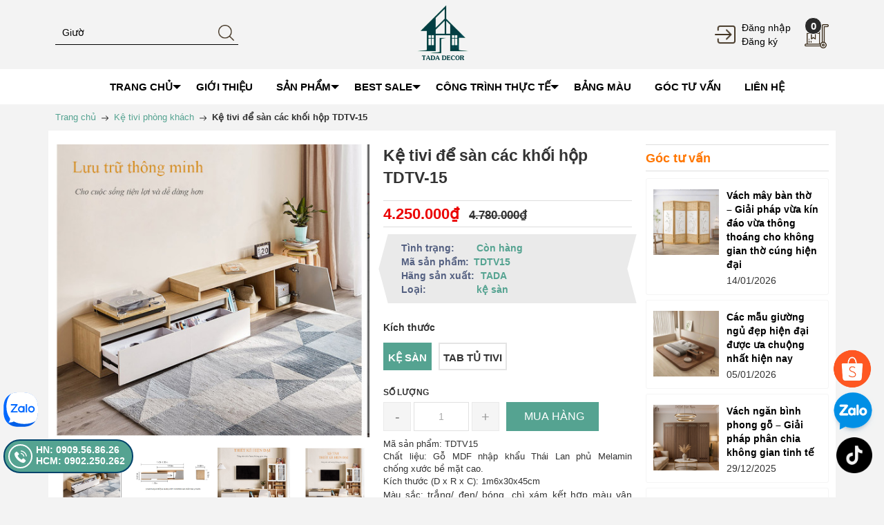

--- FILE ---
content_type: text/html; charset=utf-8
request_url: https://tadavietnam.com/ke-tivi-de-san-cac-khoi-hop-tdtv-15
body_size: 110351
content:
<!DOCTYPE html>
<html lang="vi">
	<head> 
		<!-- Google Tag Manager -->
		<script>(function(w,d,s,l,i){w[l]=w[l]||[];w[l].push({'gtm.start':
															  new Date().getTime(),event:'gtm.js'});var f=d.getElementsByTagName(s)[0],
	j=d.createElement(s),dl=l!='dataLayer'?'&l='+l:'';j.async=true;j.src=
		'https://www.googletagmanager.com/gtm.js?id='+i+dl;f.parentNode.insertBefore(j,f);
									})(window,document,'script','dataLayer','GTM-NV5NVPR');</script>
		<!-- End Google Tag Manager -->
		<meta name="google-site-verification" content="I_A5TbpA9GyiE8SdpVxvOkxRK_VPI8BkwG0F_0tXoMA" />
		<meta name="facebook-domain-verification" content="i663ow6kjzd57a1ulzmz5vlm1o4lbz" />
		<meta http-equiv="content-Type" content="text/html; charset=utf-8"/>
		<meta name="viewport" content="width=device-width, initial-scale=1, maximum-scale=1">	
		<meta name="google-site-verification" content="27pzRi5JK5-C31dXvqQM6HXFrpjwEyu9NIcgBMwU5bs" />
		<title>
			Kệ tivi để sàn các khối hộp TDTV-15
			
			
		</title>	
		<!-- Global site tag (gtag.js) - Google Analytics -->
		<script async src="https://www.googletagmanager.com/gtag/js?id=UA-136795836-2"></script>
		<script>
			window.dataLayer = window.dataLayer || [];
			function gtag(){dataLayer.push(arguments);}
			gtag('js', new Date());
			gtag('config', 'UA-136795836-2');
		</script>
		<!-- ================= Page description ================== -->
		
		<meta name="description" content="Kệ tivi TADA VIETNAM là dòng kệ tivi được sản xuất bằng chất liệu gỗ công nghiệp MDF, Nội thất TADA chuyên sản xuất kệ tivi với nhiều kiểu dáng từ hiện đại tới cổ điển.">
		
		<!-- ================= Meta ================== -->
		<meta name="keywords" content="Kệ tivi để sàn các khối hộp TDTV-15, Kệ tivi phòng khách, Kệ sàn - bàn trà, Phòng khách hiện đại, Sản phẩm mới, Sản phẩm khuyến mãi, Kệ tivi, Kệ tivi giá rẻ, kệ tivi hiện đại, phòng khách hiện đại, Nội thất TADA Việt Nam, tadavietnam.com"/>		
		<link rel="canonical" href="https://tadavietnam.com/ke-tivi-de-san-cac-khoi-hop-tdtv-15"/>
		<meta name='revisit-after' content='1 days' />
		<meta name="robots" content="noodp,index,follow" />
		<link rel="shortcut icon" href="//bizweb.dktcdn.net/100/391/155/themes/770505/assets/favicon.png?1765179589615" type="image/x-icon" />  
		

	<meta property="og:type" content="product">
	<meta property="og:title" content="Kệ tivi để sàn các khối hộp TDTV-15">
	
		<meta property="og:image" content="http://bizweb.dktcdn.net/thumb/grande/100/391/155/products/z3715240338686-ceaada1283d07b83277595f92ba74e94.jpg?v=1663044163230">
		<meta property="og:image:secure_url" content="https://bizweb.dktcdn.net/thumb/grande/100/391/155/products/z3715240338686-ceaada1283d07b83277595f92ba74e94.jpg?v=1663044163230">
	
		<meta property="og:image" content="http://bizweb.dktcdn.net/thumb/grande/100/391/155/products/z3715240273053-2329f37c6897e78926eeb907b7fe3835.jpg?v=1663044163230">
		<meta property="og:image:secure_url" content="https://bizweb.dktcdn.net/thumb/grande/100/391/155/products/z3715240273053-2329f37c6897e78926eeb907b7fe3835.jpg?v=1663044163230">
	
		<meta property="og:image" content="http://bizweb.dktcdn.net/thumb/grande/100/391/155/products/z3715240356794-dc14df1758f7797adb7cd7e0c4402b07.jpg?v=1663044163230">
		<meta property="og:image:secure_url" content="https://bizweb.dktcdn.net/thumb/grande/100/391/155/products/z3715240356794-dc14df1758f7797adb7cd7e0c4402b07.jpg?v=1663044163230">
	
	<meta property="og:price:amount" content="1.900.000">
	<meta property="og:price:currency" content="VND">

<meta property="og:description" content="Kệ tivi TADA VIETNAM là dòng kệ tivi được sản xuất bằng chất liệu gỗ công nghiệp MDF, Nội thất TADA chuyên sản xuất kệ tivi với nhiều kiểu dáng từ hiện đại tới cổ điển.">
<meta property="og:url" content="https://tadavietnam.com/ke-tivi-de-san-cac-khoi-hop-tdtv-15">
<meta property="og:site_name" content="Nội thất TADA Việt Nam"> 
		<link rel="preload" as="style" type="text/css" href="//bizweb.dktcdn.net/100/391/155/themes/770505/assets/bootstrap_css.scss.css?1765179589615">
<link rel="preload" as="style" type="text/css" href="//bizweb.dktcdn.net/100/391/155/themes/770505/assets/mewint_css.scss.css?1765179589615">
<link rel="preload" as="style" type="text/css" href="//bizweb.dktcdn.net/100/391/155/themes/770505/assets/owlcarousel.scss.css?1765179589615">
<link href="//bizweb.dktcdn.net/100/391/155/themes/770505/assets/bootstrap_css.scss.css?1765179589615" rel="stylesheet" type="text/css" media="all" />

<link href="//bizweb.dktcdn.net/100/391/155/themes/770505/assets/blogmate.css?1765179589615" rel="stylesheet" type="text/css" media="all" />

<link href="//bizweb.dktcdn.net/100/391/155/themes/770505/assets/mewint_css.scss.css?1765179589615" rel="stylesheet" type="text/css" media="all" />
<link href="//bizweb.dktcdn.net/100/391/155/themes/770505/assets/owlcarousel.scss.css?1765179589615" rel="stylesheet" type="text/css" media="all" />


<link rel="preload" as="style" type="text/css" href="//bizweb.dktcdn.net/100/391/155/themes/770505/assets/swatch_style.scss.css?1765179589615">
<link rel="preload" as="style" type="text/css" href="//bizweb.dktcdn.net/100/391/155/themes/770505/assets/product_style.scss.css?1765179589615">
<link href="//bizweb.dktcdn.net/100/391/155/themes/770505/assets/swatch_style.scss.css?1765179589615" rel="stylesheet" type="text/css" media="all" />
<link href="//bizweb.dktcdn.net/100/391/155/themes/770505/assets/product_style.scss.css?1765179589615" rel="stylesheet" type="text/css" media="all" />



<link href="//bizweb.dktcdn.net/100/391/155/themes/770505/assets/edit.scss.css?1765179589615" rel="stylesheet" type="text/css" media="all" />
		<script>
	!function(a,b){"object"==typeof module&&"object"==typeof module.exports?module.exports=a.document?b(a,!0):function(a){if(!a.document)throw new Error("jQuery requires a window with a document");return b(a)}:b(a)}("undefined"!=typeof window?window:this,function(a,b){var c=[],d=a.document,e=c.slice,f=c.concat,g=c.push,h=c.indexOf,i={},j=i.toString,k=i.hasOwnProperty,l={},m="2.2.3",n=function(a,b){return new n.fn.init(a,b)},o=/^[\s\uFEFF\xA0]+|[\s\uFEFF\xA0]+$/g,p=/^-ms-/,q=/-([\da-z])/gi,r=function(a,b){return b.toUpperCase()};n.fn=n.prototype={jquery:m,constructor:n,selector:"",length:0,toArray:function(){return e.call(this)},get:function(a){return null!=a?0>a?this[a+this.length]:this[a]:e.call(this)},pushStack:function(a){var b=n.merge(this.constructor(),a);return b.prevObject=this,b.context=this.context,b},each:function(a){return n.each(this,a)},map:function(a){return this.pushStack(n.map(this,function(b,c){return a.call(b,c,b)}))},slice:function(){return this.pushStack(e.apply(this,arguments))},first:function(){return this.eq(0)},last:function(){return this.eq(-1)},eq:function(a){var b=this.length,c=+a+(0>a?b:0);return this.pushStack(c>=0&&b>c?[this[c]]:[])},end:function(){return this.prevObject||this.constructor()},push:g,sort:c.sort,splice:c.splice},n.extend=n.fn.extend=function(){var a,b,c,d,e,f,g=arguments[0]||{},h=1,i=arguments.length,j=!1;for("boolean"==typeof g&&(j=g,g=arguments[h]||{},h++),"object"==typeof g||n.isFunction(g)||(g={}),h===i&&(g=this,h--);i>h;h++)if(null!=(a=arguments[h]))for(b in a)c=g[b],d=a[b],g!==d&&(j&&d&&(n.isPlainObject(d)||(e=n.isArray(d)))?(e?(e=!1,f=c&&n.isArray(c)?c:[]):f=c&&n.isPlainObject(c)?c:{},g[b]=n.extend(j,f,d)):void 0!==d&&(g[b]=d));return g},n.extend({expando:"jQuery"+(m+Math.random()).replace(/\D/g,""),isReady:!0,error:function(a){throw new Error(a)},noop:function(){},isFunction:function(a){return"function"===n.type(a)},isArray:Array.isArray,isWindow:function(a){return null!=a&&a===a.window},isNumeric:function(a){var b=a&&a.toString();return!n.isArray(a)&&b-parseFloat(b)+1>=0},isPlainObject:function(a){var b;if("object"!==n.type(a)||a.nodeType||n.isWindow(a))return!1;if(a.constructor&&!k.call(a,"constructor")&&!k.call(a.constructor.prototype||{},"isPrototypeOf"))return!1;for(b in a);return void 0===b||k.call(a,b)},isEmptyObject:function(a){var b;for(b in a)return!1;return!0},type:function(a){return null==a?a+"":"object"==typeof a||"function"==typeof a?i[j.call(a)]||"object":typeof a},globalEval:function(a){var b,c=eval;a=n.trim(a),a&&(1===a.indexOf("use strict")?(b=d.createElement("script"),b.text=a,d.head.appendChild(b).parentNode.removeChild(b)):c(a))},camelCase:function(a){return a.replace(p,"ms-").replace(q,r)},nodeName:function(a,b){return a.nodeName&&a.nodeName.toLowerCase()===b.toLowerCase()},each:function(a,b){var c,d=0;if(s(a)){for(c=a.length;c>d;d++)if(b.call(a[d],d,a[d])===!1)break}else for(d in a)if(b.call(a[d],d,a[d])===!1)break;return a},trim:function(a){return null==a?"":(a+"").replace(o,"")},makeArray:function(a,b){var c=b||[];return null!=a&&(s(Object(a))?n.merge(c,"string"==typeof a?[a]:a):g.call(c,a)),c},inArray:function(a,b,c){return null==b?-1:h.call(b,a,c)},merge:function(a,b){for(var c=+b.length,d=0,e=a.length;c>d;d++)a[e++]=b[d];return a.length=e,a},grep:function(a,b,c){for(var d,e=[],f=0,g=a.length,h=!c;g>f;f++)d=!b(a[f],f),d!==h&&e.push(a[f]);return e},map:function(a,b,c){var d,e,g=0,h=[];if(s(a))for(d=a.length;d>g;g++)e=b(a[g],g,c),null!=e&&h.push(e);else for(g in a)e=b(a[g],g,c),null!=e&&h.push(e);return f.apply([],h)},guid:1,proxy:function(a,b){var c,d,f;return"string"==typeof b&&(c=a[b],b=a,a=c),n.isFunction(a)?(d=e.call(arguments,2),f=function(){return a.apply(b||this,d.concat(e.call(arguments)))},f.guid=a.guid=a.guid||n.guid++,f):void 0},now:Date.now,support:l}),"function"==typeof Symbol&&(n.fn[Symbol.iterator]=c[Symbol.iterator]),n.each("Boolean Number String Function Array Date RegExp Object Error Symbol".split(" "),function(a,b){i["[object "+b+"]"]=b.toLowerCase()});function s(a){var b=!!a&&"length"in a&&a.length,c=n.type(a);return"function"===c||n.isWindow(a)?!1:"array"===c||0===b||"number"==typeof b&&b>0&&b-1 in a}var t=function(a){var b,c,d,e,f,g,h,i,j,k,l,m,n,o,p,q,r,s,t,u="sizzle"+1*new Date,v=a.document,w=0,x=0,y=ga(),z=ga(),A=ga(),B=function(a,b){return a===b&&(l=!0),0},C=1<<31,D={}.hasOwnProperty,E=[],F=E.pop,G=E.push,H=E.push,I=E.slice,J=function(a,b){for(var c=0,d=a.length;d>c;c++)if(a[c]===b)return c;return-1},K="checked|selected|async|autofocus|autoplay|controls|defer|disabled|hidden|ismap|loop|multiple|open|readonly|required|scoped",L="[\\x20\\t\\r\\n\\f]",M="(?:\\\\.|[\\w-]|[^\\x00-\\xa0])+",N="\\["+L+"*("+M+")(?:"+L+"*([*^$|!~]?=)"+L+"*(?:'((?:\\\\.|[^\\\\'])*)'|\"((?:\\\\.|[^\\\\\"])*)\"|("+M+"))|)"+L+"*\\]",O=":("+M+")(?:\\((('((?:\\\\.|[^\\\\'])*)'|\"((?:\\\\.|[^\\\\\"])*)\")|((?:\\\\.|[^\\\\()[\\]]|"+N+")*)|.*)\\)|)",P=new RegExp(L+"+","g"),Q=new RegExp("^"+L+"+|((?:^|[^\\\\])(?:\\\\.)*)"+L+"+$","g"),R=new RegExp("^"+L+"*,"+L+"*"),S=new RegExp("^"+L+"*([>+~]|"+L+")"+L+"*"),T=new RegExp("="+L+"*([^\\]'\"]*?)"+L+"*\\]","g"),U=new RegExp(O),V=new RegExp("^"+M+"$"),W={ID:new RegExp("^#("+M+")"),CLASS:new RegExp("^\\.("+M+")"),TAG:new RegExp("^("+M+"|[*])"),ATTR:new RegExp("^"+N),PSEUDO:new RegExp("^"+O),CHILD:new RegExp("^:(only|first|last|nth|nth-last)-(child|of-type)(?:\\("+L+"*(even|odd|(([+-]|)(\\d*)n|)"+L+"*(?:([+-]|)"+L+"*(\\d+)|))"+L+"*\\)|)","i"),bool:new RegExp("^(?:"+K+")$","i"),needsContext:new RegExp("^"+L+"*[>+~]|:(even|odd|eq|gt|lt|nth|first|last)(?:\\("+L+"*((?:-\\d)?\\d*)"+L+"*\\)|)(?=[^-]|$)","i")},X=/^(?:input|select|textarea|button)$/i,Y=/^h\d$/i,Z=/^[^{]+\{\s*\[native \w/,$=/^(?:#([\w-]+)|(\w+)|\.([\w-]+))$/,_=/[+~]/,aa=/'|\\/g,ba=new RegExp("\\\\([\\da-f]{1,6}"+L+"?|("+L+")|.)","ig"),ca=function(a,b,c){var d="0x"+b-65536;return d!==d||c?b:0>d?String.fromCharCode(d+65536):String.fromCharCode(d>>10|55296,1023&d|56320)},da=function(){m()};try{H.apply(E=I.call(v.childNodes),v.childNodes),E[v.childNodes.length].nodeType}catch(ea){H={apply:E.length?function(a,b){G.apply(a,I.call(b))}:function(a,b){var c=a.length,d=0;while(a[c++]=b[d++]);a.length=c-1}}}function fa(a,b,d,e){var f,h,j,k,l,o,r,s,w=b&&b.ownerDocument,x=b?b.nodeType:9;if(d=d||[],"string"!=typeof a||!a||1!==x&&9!==x&&11!==x)return d;if(!e&&((b?b.ownerDocument||b:v)!==n&&m(b),b=b||n,p)){if(11!==x&&(o=$.exec(a)))if(f=o[1]){if(9===x){if(!(j=b.getElementById(f)))return d;if(j.id===f)return d.push(j),d}else if(w&&(j=w.getElementById(f))&&t(b,j)&&j.id===f)return d.push(j),d}else{if(o[2])return H.apply(d,b.getElementsByTagName(a)),d;if((f=o[3])&&c.getElementsByClassName&&b.getElementsByClassName)return H.apply(d,b.getElementsByClassName(f)),d}if(c.qsa&&!A[a+" "]&&(!q||!q.test(a))){if(1!==x)w=b,s=a;else if("object"!==b.nodeName.toLowerCase()){(k=b.getAttribute("id"))?k=k.replace(aa,"\\$&"):b.setAttribute("id",k=u),r=g(a),h=r.length,l=V.test(k)?"#"+k:"[id='"+k+"']";while(h--)r[h]=l+" "+qa(r[h]);s=r.join(","),w=_.test(a)&&oa(b.parentNode)||b}if(s)try{return H.apply(d,w.querySelectorAll(s)),d}catch(y){}finally{k===u&&b.removeAttribute("id")}}}return i(a.replace(Q,"$1"),b,d,e)}function ga(){var a=[];function b(c,e){return a.push(c+" ")>d.cacheLength&&delete b[a.shift()],b[c+" "]=e}return b}function ha(a){return a[u]=!0,a}function ia(a){var b=n.createElement("div");try{return!!a(b)}catch(c){return!1}finally{b.parentNode&&b.parentNode.removeChild(b),b=null}}function ja(a,b){var c=a.split("|"),e=c.length;while(e--)d.attrHandle[c[e]]=b}function ka(a,b){var c=b&&a,d=c&&1===a.nodeType&&1===b.nodeType&&(~b.sourceIndex||C)-(~a.sourceIndex||C);if(d)return d;if(c)while(c=c.nextSibling)if(c===b)return-1;return a?1:-1}function la(a){return function(b){var c=b.nodeName.toLowerCase();return"input"===c&&b.type===a}}function ma(a){return function(b){var c=b.nodeName.toLowerCase();return("input"===c||"button"===c)&&b.type===a}}function na(a){return ha(function(b){return b=+b,ha(function(c,d){var e,f=a([],c.length,b),g=f.length;while(g--)c[e=f[g]]&&(c[e]=!(d[e]=c[e]))})})}function oa(a){return a&&"undefined"!=typeof a.getElementsByTagName&&a}c=fa.support={},f=fa.isXML=function(a){var b=a&&(a.ownerDocument||a).documentElement;return b?"HTML"!==b.nodeName:!1},m=fa.setDocument=function(a){var b,e,g=a?a.ownerDocument||a:v;return g!==n&&9===g.nodeType&&g.documentElement?(n=g,o=n.documentElement,p=!f(n),(e=n.defaultView)&&e.top!==e&&(e.addEventListener?e.addEventListener("unload",da,!1):e.attachEvent&&e.attachEvent("onunload",da)),c.attributes=ia(function(a){return a.className="i",!a.getAttribute("className")}),c.getElementsByTagName=ia(function(a){return a.appendChild(n.createComment("")),!a.getElementsByTagName("*").length}),c.getElementsByClassName=Z.test(n.getElementsByClassName),c.getById=ia(function(a){return o.appendChild(a).id=u,!n.getElementsByName||!n.getElementsByName(u).length}),c.getById?(d.find.ID=function(a,b){if("undefined"!=typeof b.getElementById&&p){var c=b.getElementById(a);return c?[c]:[]}},d.filter.ID=function(a){var b=a.replace(ba,ca);return function(a){return a.getAttribute("id")===b}}):(delete d.find.ID,d.filter.ID=function(a){var b=a.replace(ba,ca);return function(a){var c="undefined"!=typeof a.getAttributeNode&&a.getAttributeNode("id");return c&&c.value===b}}),d.find.TAG=c.getElementsByTagName?function(a,b){return"undefined"!=typeof b.getElementsByTagName?b.getElementsByTagName(a):c.qsa?b.querySelectorAll(a):void 0}:function(a,b){var c,d=[],e=0,f=b.getElementsByTagName(a);if("*"===a){while(c=f[e++])1===c.nodeType&&d.push(c);return d}return f},d.find.CLASS=c.getElementsByClassName&&function(a,b){return"undefined"!=typeof b.getElementsByClassName&&p?b.getElementsByClassName(a):void 0},r=[],q=[],(c.qsa=Z.test(n.querySelectorAll))&&(ia(function(a){o.appendChild(a).innerHTML="<a id='"+u+"'></a><select id='"+u+"-\r\\' msallowcapture=''><option selected=''></option></select>",a.querySelectorAll("[msallowcapture^='']").length&&q.push("[*^$]="+L+"*(?:''|\"\")"),a.querySelectorAll("[selected]").length||q.push("\\["+L+"*(?:value|"+K+")"),a.querySelectorAll("[id~="+u+"-]").length||q.push("~="),a.querySelectorAll(":checked").length||q.push(":checked"),a.querySelectorAll("a#"+u+"+*").length||q.push(".#.+[+~]")}),ia(function(a){var b=n.createElement("input");b.setAttribute("type","hidden"),a.appendChild(b).setAttribute("name","D"),a.querySelectorAll("[name=d]").length&&q.push("name"+L+"*[*^$|!~]?="),a.querySelectorAll(":enabled").length||q.push(":enabled",":disabled"),a.querySelectorAll("*,:x"),q.push(",.*:")})),(c.matchesSelector=Z.test(s=o.matches||o.webkitMatchesSelector||o.mozMatchesSelector||o.oMatchesSelector||o.msMatchesSelector))&&ia(function(a){c.disconnectedMatch=s.call(a,"div"),s.call(a,"[s!='']:x"),r.push("!=",O)}),q=q.length&&new RegExp(q.join("|")),r=r.length&&new RegExp(r.join("|")),b=Z.test(o.compareDocumentPosition),t=b||Z.test(o.contains)?function(a,b){var c=9===a.nodeType?a.documentElement:a,d=b&&b.parentNode;return a===d||!(!d||1!==d.nodeType||!(c.contains?c.contains(d):a.compareDocumentPosition&&16&a.compareDocumentPosition(d)))}:function(a,b){if(b)while(b=b.parentNode)if(b===a)return!0;return!1},B=b?function(a,b){if(a===b)return l=!0,0;var d=!a.compareDocumentPosition-!b.compareDocumentPosition;return d?d:(d=(a.ownerDocument||a)===(b.ownerDocument||b)?a.compareDocumentPosition(b):1,1&d||!c.sortDetached&&b.compareDocumentPosition(a)===d?a===n||a.ownerDocument===v&&t(v,a)?-1:b===n||b.ownerDocument===v&&t(v,b)?1:k?J(k,a)-J(k,b):0:4&d?-1:1)}:function(a,b){if(a===b)return l=!0,0;var c,d=0,e=a.parentNode,f=b.parentNode,g=[a],h=[b];if(!e||!f)return a===n?-1:b===n?1:e?-1:f?1:k?J(k,a)-J(k,b):0;if(e===f)return ka(a,b);c=a;while(c=c.parentNode)g.unshift(c);c=b;while(c=c.parentNode)h.unshift(c);while(g[d]===h[d])d++;return d?ka(g[d],h[d]):g[d]===v?-1:h[d]===v?1:0},n):n},fa.matches=function(a,b){return fa(a,null,null,b)},fa.matchesSelector=function(a,b){if((a.ownerDocument||a)!==n&&m(a),b=b.replace(T,"='$1']"),c.matchesSelector&&p&&!A[b+" "]&&(!r||!r.test(b))&&(!q||!q.test(b)))try{var d=s.call(a,b);if(d||c.disconnectedMatch||a.document&&11!==a.document.nodeType)return d}catch(e){}return fa(b,n,null,[a]).length>0},fa.contains=function(a,b){return(a.ownerDocument||a)!==n&&m(a),t(a,b)},fa.attr=function(a,b){(a.ownerDocument||a)!==n&&m(a);var e=d.attrHandle[b.toLowerCase()],f=e&&D.call(d.attrHandle,b.toLowerCase())?e(a,b,!p):void 0;return void 0!==f?f:c.attributes||!p?a.getAttribute(b):(f=a.getAttributeNode(b))&&f.specified?f.value:null},fa.error=function(a){throw new Error("Syntax error, unrecognized expression: "+a)},fa.uniqueSort=function(a){var b,d=[],e=0,f=0;if(l=!c.detectDuplicates,k=!c.sortStable&&a.slice(0),a.sort(B),l){while(b=a[f++])b===a[f]&&(e=d.push(f));while(e--)a.splice(d[e],1)}return k=null,a},e=fa.getText=function(a){var b,c="",d=0,f=a.nodeType;if(f){if(1===f||9===f||11===f){if("string"==typeof a.textContent)return a.textContent;for(a=a.firstChild;a;a=a.nextSibling)c+=e(a)}else if(3===f||4===f)return a.nodeValue}else while(b=a[d++])c+=e(b);return c},d=fa.selectors={cacheLength:50,createPseudo:ha,match:W,attrHandle:{},find:{},relative:{">":{dir:"parentNode",first:!0}," ":{dir:"parentNode"},"+":{dir:"previousSibling",first:!0},"~":{dir:"previousSibling"}},preFilter:{ATTR:function(a){return a[1]=a[1].replace(ba,ca),a[3]=(a[3]||a[4]||a[5]||"").replace(ba,ca),"~="===a[2]&&(a[3]=" "+a[3]+" "),a.slice(0,4)},CHILD:function(a){return a[1]=a[1].toLowerCase(),"nth"===a[1].slice(0,3)?(a[3]||fa.error(a[0]),a[4]=+(a[4]?a[5]+(a[6]||1):2*("even"===a[3]||"odd"===a[3])),a[5]=+(a[7]+a[8]||"odd"===a[3])):a[3]&&fa.error(a[0]),a},PSEUDO:function(a){var b,c=!a[6]&&a[2];return W.CHILD.test(a[0])?null:(a[3]?a[2]=a[4]||a[5]||"":c&&U.test(c)&&(b=g(c,!0))&&(b=c.indexOf(")",c.length-b)-c.length)&&(a[0]=a[0].slice(0,b),a[2]=c.slice(0,b)),a.slice(0,3))}},filter:{TAG:function(a){var b=a.replace(ba,ca).toLowerCase();return"*"===a?function(){return!0}:function(a){return a.nodeName&&a.nodeName.toLowerCase()===b}},CLASS:function(a){var b=y[a+" "];return b||(b=new RegExp("(^|"+L+")"+a+"("+L+"|$)"))&&y(a,function(a){return b.test("string"==typeof a.className&&a.className||"undefined"!=typeof a.getAttribute&&a.getAttribute("class")||"")})},ATTR:function(a,b,c){return function(d){var e=fa.attr(d,a);return null==e?"!="===b:b?(e+="","="===b?e===c:"!="===b?e!==c:"^="===b?c&&0===e.indexOf(c):"*="===b?c&&e.indexOf(c)>-1:"$="===b?c&&e.slice(-c.length)===c:"~="===b?(" "+e.replace(P," ")+" ").indexOf(c)>-1:"|="===b?e===c||e.slice(0,c.length+1)===c+"-":!1):!0}},CHILD:function(a,b,c,d,e){var f="nth"!==a.slice(0,3),g="last"!==a.slice(-4),h="of-type"===b;return 1===d&&0===e?function(a){return!!a.parentNode}:function(b,c,i){var j,k,l,m,n,o,p=f!==g?"nextSibling":"previousSibling",q=b.parentNode,r=h&&b.nodeName.toLowerCase(),s=!i&&!h,t=!1;if(q){if(f){while(p){m=b;while(m=m[p])if(h?m.nodeName.toLowerCase()===r:1===m.nodeType)return!1;o=p="only"===a&&!o&&"nextSibling"}return!0}if(o=[g?q.firstChild:q.lastChild],g&&s){m=q,l=m[u]||(m[u]={}),k=l[m.uniqueID]||(l[m.uniqueID]={}),j=k[a]||[],n=j[0]===w&&j[1],t=n&&j[2],m=n&&q.childNodes[n];while(m=++n&&m&&m[p]||(t=n=0)||o.pop())if(1===m.nodeType&&++t&&m===b){k[a]=[w,n,t];break}}else if(s&&(m=b,l=m[u]||(m[u]={}),k=l[m.uniqueID]||(l[m.uniqueID]={}),j=k[a]||[],n=j[0]===w&&j[1],t=n),t===!1)while(m=++n&&m&&m[p]||(t=n=0)||o.pop())if((h?m.nodeName.toLowerCase()===r:1===m.nodeType)&&++t&&(s&&(l=m[u]||(m[u]={}),k=l[m.uniqueID]||(l[m.uniqueID]={}),k[a]=[w,t]),m===b))break;return t-=e,t===d||t%d===0&&t/d>=0}}},PSEUDO:function(a,b){var c,e=d.pseudos[a]||d.setFilters[a.toLowerCase()]||fa.error("unsupported pseudo: "+a);return e[u]?e(b):e.length>1?(c=[a,a,"",b],d.setFilters.hasOwnProperty(a.toLowerCase())?ha(function(a,c){var d,f=e(a,b),g=f.length;while(g--)d=J(a,f[g]),a[d]=!(c[d]=f[g])}):function(a){return e(a,0,c)}):e}},pseudos:{not:ha(function(a){var b=[],c=[],d=h(a.replace(Q,"$1"));return d[u]?ha(function(a,b,c,e){var f,g=d(a,null,e,[]),h=a.length;while(h--)(f=g[h])&&(a[h]=!(b[h]=f))}):function(a,e,f){return b[0]=a,d(b,null,f,c),b[0]=null,!c.pop()}}),has:ha(function(a){return function(b){return fa(a,b).length>0}}),contains:ha(function(a){return a=a.replace(ba,ca),function(b){return(b.textContent||b.innerText||e(b)).indexOf(a)>-1}}),lang:ha(function(a){return V.test(a||"")||fa.error("unsupported lang: "+a),a=a.replace(ba,ca).toLowerCase(),function(b){var c;do if(c=p?b.lang:b.getAttribute("xml:lang")||b.getAttribute("lang"))return c=c.toLowerCase(),c===a||0===c.indexOf(a+"-");while((b=b.parentNode)&&1===b.nodeType);return!1}}),target:function(b){var c=a.location&&a.location.hash;return c&&c.slice(1)===b.id},root:function(a){return a===o},focus:function(a){return a===n.activeElement&&(!n.hasFocus||n.hasFocus())&&!!(a.type||a.href||~a.tabIndex)},enabled:function(a){return a.disabled===!1},disabled:function(a){return a.disabled===!0},checked:function(a){var b=a.nodeName.toLowerCase();return"input"===b&&!!a.checked||"option"===b&&!!a.selected},selected:function(a){return a.parentNode&&a.parentNode.selectedIndex,a.selected===!0},empty:function(a){for(a=a.firstChild;a;a=a.nextSibling)if(a.nodeType<6)return!1;return!0},parent:function(a){return!d.pseudos.empty(a)},header:function(a){return Y.test(a.nodeName)},input:function(a){return X.test(a.nodeName)},button:function(a){var b=a.nodeName.toLowerCase();return"input"===b&&"button"===a.type||"button"===b},text:function(a){var b;return"input"===a.nodeName.toLowerCase()&&"text"===a.type&&(null==(b=a.getAttribute("type"))||"text"===b.toLowerCase())},first:na(function(){return[0]}),last:na(function(a,b){return[b-1]}),eq:na(function(a,b,c){return[0>c?c+b:c]}),even:na(function(a,b){for(var c=0;b>c;c+=2)a.push(c);return a}),odd:na(function(a,b){for(var c=1;b>c;c+=2)a.push(c);return a}),lt:na(function(a,b,c){for(var d=0>c?c+b:c;--d>=0;)a.push(d);return a}),gt:na(function(a,b,c){for(var d=0>c?c+b:c;++d<b;)a.push(d);return a})}},d.pseudos.nth=d.pseudos.eq;for(b in{radio:!0,checkbox:!0,file:!0,password:!0,image:!0})d.pseudos[b]=la(b);for(b in{submit:!0,reset:!0})d.pseudos[b]=ma(b);function pa(){}pa.prototype=d.filters=d.pseudos,d.setFilters=new pa,g=fa.tokenize=function(a,b){var c,e,f,g,h,i,j,k=z[a+" "];if(k)return b?0:k.slice(0);h=a,i=[],j=d.preFilter;while(h){c&&!(e=R.exec(h))||(e&&(h=h.slice(e[0].length)||h),i.push(f=[])),c=!1,(e=S.exec(h))&&(c=e.shift(),f.push({value:c,type:e[0].replace(Q," ")}),h=h.slice(c.length));for(g in d.filter)!(e=W[g].exec(h))||j[g]&&!(e=j[g](e))||(c=e.shift(),f.push({value:c,type:g,matches:e}),h=h.slice(c.length));if(!c)break}return b?h.length:h?fa.error(a):z(a,i).slice(0)};function qa(a){for(var b=0,c=a.length,d="";c>b;b++)d+=a[b].value;return d}function ra(a,b,c){var d=b.dir,e=c&&"parentNode"===d,f=x++;return b.first?function(b,c,f){while(b=b[d])if(1===b.nodeType||e)return a(b,c,f)}:function(b,c,g){var h,i,j,k=[w,f];if(g){while(b=b[d])if((1===b.nodeType||e)&&a(b,c,g))return!0}else while(b=b[d])if(1===b.nodeType||e){if(j=b[u]||(b[u]={}),i=j[b.uniqueID]||(j[b.uniqueID]={}),(h=i[d])&&h[0]===w&&h[1]===f)return k[2]=h[2];if(i[d]=k,k[2]=a(b,c,g))return!0}}}function sa(a){return a.length>1?function(b,c,d){var e=a.length;while(e--)if(!a[e](b,c,d))return!1;return!0}:a[0]}function ta(a,b,c){for(var d=0,e=b.length;e>d;d++)fa(a,b[d],c);return c}function ua(a,b,c,d,e){for(var f,g=[],h=0,i=a.length,j=null!=b;i>h;h++)(f=a[h])&&(c&&!c(f,d,e)||(g.push(f),j&&b.push(h)));return g}function va(a,b,c,d,e,f){return d&&!d[u]&&(d=va(d)),e&&!e[u]&&(e=va(e,f)),ha(function(f,g,h,i){var j,k,l,m=[],n=[],o=g.length,p=f||ta(b||"*",h.nodeType?[h]:h,[]),q=!a||!f&&b?p:ua(p,m,a,h,i),r=c?e||(f?a:o||d)?[]:g:q;if(c&&c(q,r,h,i),d){j=ua(r,n),d(j,[],h,i),k=j.length;while(k--)(l=j[k])&&(r[n[k]]=!(q[n[k]]=l))}if(f){if(e||a){if(e){j=[],k=r.length;while(k--)(l=r[k])&&j.push(q[k]=l);e(null,r=[],j,i)}k=r.length;while(k--)(l=r[k])&&(j=e?J(f,l):m[k])>-1&&(f[j]=!(g[j]=l))}}else r=ua(r===g?r.splice(o,r.length):r),e?e(null,g,r,i):H.apply(g,r)})}function wa(a){for(var b,c,e,f=a.length,g=d.relative[a[0].type],h=g||d.relative[" "],i=g?1:0,k=ra(function(a){return a===b},h,!0),l=ra(function(a){return J(b,a)>-1},h,!0),m=[function(a,c,d){var e=!g&&(d||c!==j)||((b=c).nodeType?k(a,c,d):l(a,c,d));return b=null,e}];f>i;i++)if(c=d.relative[a[i].type])m=[ra(sa(m),c)];else{if(c=d.filter[a[i].type].apply(null,a[i].matches),c[u]){for(e=++i;f>e;e++)if(d.relative[a[e].type])break;return va(i>1&&sa(m),i>1&&qa(a.slice(0,i-1).concat({value:" "===a[i-2].type?"*":""})).replace(Q,"$1"),c,e>i&&wa(a.slice(i,e)),f>e&&wa(a=a.slice(e)),f>e&&qa(a))}m.push(c)}return sa(m)}function xa(a,b){var c=b.length>0,e=a.length>0,f=function(f,g,h,i,k){var l,o,q,r=0,s="0",t=f&&[],u=[],v=j,x=f||e&&d.find.TAG("*",k),y=w+=null==v?1:Math.random()||.1,z=x.length;for(k&&(j=g===n||g||k);s!==z&&null!=(l=x[s]);s++){if(e&&l){o=0,g||l.ownerDocument===n||(m(l),h=!p);while(q=a[o++])if(q(l,g||n,h)){i.push(l);break}k&&(w=y)}c&&((l=!q&&l)&&r--,f&&t.push(l))}if(r+=s,c&&s!==r){o=0;while(q=b[o++])q(t,u,g,h);if(f){if(r>0)while(s--)t[s]||u[s]||(u[s]=F.call(i));u=ua(u)}H.apply(i,u),k&&!f&&u.length>0&&r+b.length>1&&fa.uniqueSort(i)}return k&&(w=y,j=v),t};return c?ha(f):f}return h=fa.compile=function(a,b){var c,d=[],e=[],f=A[a+" "];if(!f){b||(b=g(a)),c=b.length;while(c--)f=wa(b[c]),f[u]?d.push(f):e.push(f);f=A(a,xa(e,d)),f.selector=a}return f},i=fa.select=function(a,b,e,f){var i,j,k,l,m,n="function"==typeof a&&a,o=!f&&g(a=n.selector||a);if(e=e||[],1===o.length){if(j=o[0]=o[0].slice(0),j.length>2&&"ID"===(k=j[0]).type&&c.getById&&9===b.nodeType&&p&&d.relative[j[1].type]){if(b=(d.find.ID(k.matches[0].replace(ba,ca),b)||[])[0],!b)return e;n&&(b=b.parentNode),a=a.slice(j.shift().value.length)}i=W.needsContext.test(a)?0:j.length;while(i--){if(k=j[i],d.relative[l=k.type])break;if((m=d.find[l])&&(f=m(k.matches[0].replace(ba,ca),_.test(j[0].type)&&oa(b.parentNode)||b))){if(j.splice(i,1),a=f.length&&qa(j),!a)return H.apply(e,f),e;break}}}return(n||h(a,o))(f,b,!p,e,!b||_.test(a)&&oa(b.parentNode)||b),e},c.sortStable=u.split("").sort(B).join("")===u,c.detectDuplicates=!!l,m(),c.sortDetached=ia(function(a){return 1&a.compareDocumentPosition(n.createElement("div"))}),ia(function(a){return a.innerHTML="<a href='#'></a>","#"===a.firstChild.getAttribute("href")})||ja("type|href|height|width",function(a,b,c){return c?void 0:a.getAttribute(b,"type"===b.toLowerCase()?1:2)}),c.attributes&&ia(function(a){return a.innerHTML="<input/>",a.firstChild.setAttribute("value",""),""===a.firstChild.getAttribute("value")})||ja("value",function(a,b,c){return c||"input"!==a.nodeName.toLowerCase()?void 0:a.defaultValue}),ia(function(a){return null==a.getAttribute("disabled")})||ja(K,function(a,b,c){var d;return c?void 0:a[b]===!0?b.toLowerCase():(d=a.getAttributeNode(b))&&d.specified?d.value:null}),fa}(a);n.find=t,n.expr=t.selectors,n.expr[":"]=n.expr.pseudos,n.uniqueSort=n.unique=t.uniqueSort,n.text=t.getText,n.isXMLDoc=t.isXML,n.contains=t.contains;var u=function(a,b,c){var d=[],e=void 0!==c;while((a=a[b])&&9!==a.nodeType)if(1===a.nodeType){if(e&&n(a).is(c))break;d.push(a)}return d},v=function(a,b){for(var c=[];a;a=a.nextSibling)1===a.nodeType&&a!==b&&c.push(a);return c},w=n.expr.match.needsContext,x=/^<([\w-]+)\s*\/?>(?:<\/\1>|)$/,y=/^.[^:#\[\.,]*$/;function z(a,b,c){if(n.isFunction(b))return n.grep(a,function(a,d){return!!b.call(a,d,a)!==c});if(b.nodeType)return n.grep(a,function(a){return a===b!==c});if("string"==typeof b){if(y.test(b))return n.filter(b,a,c);b=n.filter(b,a)}return n.grep(a,function(a){return h.call(b,a)>-1!==c})}n.filter=function(a,b,c){var d=b[0];return c&&(a=":not("+a+")"),1===b.length&&1===d.nodeType?n.find.matchesSelector(d,a)?[d]:[]:n.find.matches(a,n.grep(b,function(a){return 1===a.nodeType}))},n.fn.extend({find:function(a){var b,c=this.length,d=[],e=this;if("string"!=typeof a)return this.pushStack(n(a).filter(function(){for(b=0;c>b;b++)if(n.contains(e[b],this))return!0}));for(b=0;c>b;b++)n.find(a,e[b],d);return d=this.pushStack(c>1?n.unique(d):d),d.selector=this.selector?this.selector+" "+a:a,d},filter:function(a){return this.pushStack(z(this,a||[],!1))},not:function(a){return this.pushStack(z(this,a||[],!0))},is:function(a){return!!z(this,"string"==typeof a&&w.test(a)?n(a):a||[],!1).length}});var A,B=/^(?:\s*(<[\w\W]+>)[^>]*|#([\w-]*))$/,C=n.fn.init=function(a,b,c){var e,f;if(!a)return this;if(c=c||A,"string"==typeof a){if(e="<"===a[0]&&">"===a[a.length-1]&&a.length>=3?[null,a,null]:B.exec(a),!e||!e[1]&&b)return!b||b.jquery?(b||c).find(a):this.constructor(b).find(a);if(e[1]){if(b=b instanceof n?b[0]:b,n.merge(this,n.parseHTML(e[1],b&&b.nodeType?b.ownerDocument||b:d,!0)),x.test(e[1])&&n.isPlainObject(b))for(e in b)n.isFunction(this[e])?this[e](b[e]):this.attr(e,b[e]);return this}return f=d.getElementById(e[2]),f&&f.parentNode&&(this.length=1,this[0]=f),this.context=d,this.selector=a,this}return a.nodeType?(this.context=this[0]=a,this.length=1,this):n.isFunction(a)?void 0!==c.ready?c.ready(a):a(n):(void 0!==a.selector&&(this.selector=a.selector,this.context=a.context),n.makeArray(a,this))};C.prototype=n.fn,A=n(d);var D=/^(?:parents|prev(?:Until|All))/,E={children:!0,contents:!0,next:!0,prev:!0};n.fn.extend({has:function(a){var b=n(a,this),c=b.length;return this.filter(function(){for(var a=0;c>a;a++)if(n.contains(this,b[a]))return!0})},closest:function(a,b){for(var c,d=0,e=this.length,f=[],g=w.test(a)||"string"!=typeof a?n(a,b||this.context):0;e>d;d++)for(c=this[d];c&&c!==b;c=c.parentNode)if(c.nodeType<11&&(g?g.index(c)>-1:1===c.nodeType&&n.find.matchesSelector(c,a))){f.push(c);break}return this.pushStack(f.length>1?n.uniqueSort(f):f)},index:function(a){return a?"string"==typeof a?h.call(n(a),this[0]):h.call(this,a.jquery?a[0]:a):this[0]&&this[0].parentNode?this.first().prevAll().length:-1},add:function(a,b){return this.pushStack(n.uniqueSort(n.merge(this.get(),n(a,b))))},addBack:function(a){return this.add(null==a?this.prevObject:this.prevObject.filter(a))}});function F(a,b){while((a=a[b])&&1!==a.nodeType);return a}n.each({parent:function(a){var b=a.parentNode;return b&&11!==b.nodeType?b:null},parents:function(a){return u(a,"parentNode")},parentsUntil:function(a,b,c){return u(a,"parentNode",c)},next:function(a){return F(a,"nextSibling")},prev:function(a){return F(a,"previousSibling")},nextAll:function(a){return u(a,"nextSibling")},prevAll:function(a){return u(a,"previousSibling")},nextUntil:function(a,b,c){return u(a,"nextSibling",c)},prevUntil:function(a,b,c){return u(a,"previousSibling",c)},siblings:function(a){return v((a.parentNode||{}).firstChild,a)},children:function(a){return v(a.firstChild)},contents:function(a){return a.contentDocument||n.merge([],a.childNodes)}},function(a,b){n.fn[a]=function(c,d){var e=n.map(this,b,c);return"Until"!==a.slice(-5)&&(d=c),d&&"string"==typeof d&&(e=n.filter(d,e)),this.length>1&&(E[a]||n.uniqueSort(e),D.test(a)&&e.reverse()),this.pushStack(e)}});var G=/\S+/g;function H(a){var b={};return n.each(a.match(G)||[],function(a,c){b[c]=!0}),b}n.Callbacks=function(a){a="string"==typeof a?H(a):n.extend({},a);var b,c,d,e,f=[],g=[],h=-1,i=function(){for(e=a.once,d=b=!0;g.length;h=-1){c=g.shift();while(++h<f.length)f[h].apply(c[0],c[1])===!1&&a.stopOnFalse&&(h=f.length,c=!1)}a.memory||(c=!1),b=!1,e&&(f=c?[]:"")},j={add:function(){return f&&(c&&!b&&(h=f.length-1,g.push(c)),function d(b){n.each(b,function(b,c){n.isFunction(c)?a.unique&&j.has(c)||f.push(c):c&&c.length&&"string"!==n.type(c)&&d(c)})}(arguments),c&&!b&&i()),this},remove:function(){return n.each(arguments,function(a,b){var c;while((c=n.inArray(b,f,c))>-1)f.splice(c,1),h>=c&&h--}),this},has:function(a){return a?n.inArray(a,f)>-1:f.length>0},empty:function(){return f&&(f=[]),this},disable:function(){return e=g=[],f=c="",this},disabled:function(){return!f},lock:function(){return e=g=[],c||(f=c=""),this},locked:function(){return!!e},fireWith:function(a,c){return e||(c=c||[],c=[a,c.slice?c.slice():c],g.push(c),b||i()),this},fire:function(){return j.fireWith(this,arguments),this},fired:function(){return!!d}};return j},n.extend({Deferred:function(a){var b=[["resolve","done",n.Callbacks("once memory"),"resolved"],["reject","fail",n.Callbacks("once memory"),"rejected"],["notify","progress",n.Callbacks("memory")]],c="pending",d={state:function(){return c},always:function(){return e.done(arguments).fail(arguments),this},then:function(){var a=arguments;return n.Deferred(function(c){n.each(b,function(b,f){var g=n.isFunction(a[b])&&a[b];e[f[1]](function(){var a=g&&g.apply(this,arguments);a&&n.isFunction(a.promise)?a.promise().progress(c.notify).done(c.resolve).fail(c.reject):c[f[0]+"With"](this===d?c.promise():this,g?[a]:arguments)})}),a=null}).promise()},promise:function(a){return null!=a?n.extend(a,d):d}},e={};return d.pipe=d.then,n.each(b,function(a,f){var g=f[2],h=f[3];d[f[1]]=g.add,h&&g.add(function(){c=h},b[1^a][2].disable,b[2][2].lock),e[f[0]]=function(){return e[f[0]+"With"](this===e?d:this,arguments),this},e[f[0]+"With"]=g.fireWith}),d.promise(e),a&&a.call(e,e),e},when:function(a){var b=0,c=e.call(arguments),d=c.length,f=1!==d||a&&n.isFunction(a.promise)?d:0,g=1===f?a:n.Deferred(),h=function(a,b,c){return function(d){b[a]=this,c[a]=arguments.length>1?e.call(arguments):d,c===i?g.notifyWith(b,c):--f||g.resolveWith(b,c)}},i,j,k;if(d>1)for(i=new Array(d),j=new Array(d),k=new Array(d);d>b;b++)c[b]&&n.isFunction(c[b].promise)?c[b].promise().progress(h(b,j,i)).done(h(b,k,c)).fail(g.reject):--f;return f||g.resolveWith(k,c),g.promise()}});var I;n.fn.ready=function(a){return n.ready.promise().done(a),this},n.extend({isReady:!1,readyWait:1,holdReady:function(a){a?n.readyWait++:n.ready(!0)},ready:function(a){(a===!0?--n.readyWait:n.isReady)||(n.isReady=!0,a!==!0&&--n.readyWait>0||(I.resolveWith(d,[n]),n.fn.triggerHandler&&(n(d).triggerHandler("ready"),n(d).off("ready"))))}});function J(){d.removeEventListener("DOMContentLoaded",J),a.removeEventListener("load",J),n.ready()}n.ready.promise=function(b){return I||(I=n.Deferred(),"complete"===d.readyState||"loading"!==d.readyState&&!d.documentElement.doScroll?a.setTimeout(n.ready):(d.addEventListener("DOMContentLoaded",J),a.addEventListener("load",J))),I.promise(b)},n.ready.promise();var K=function(a,b,c,d,e,f,g){var h=0,i=a.length,j=null==c;if("object"===n.type(c)){e=!0;for(h in c)K(a,b,h,c[h],!0,f,g)}else if(void 0!==d&&(e=!0,n.isFunction(d)||(g=!0),j&&(g?(b.call(a,d),b=null):(j=b,b=function(a,b,c){return j.call(n(a),c)})),b))for(;i>h;h++)b(a[h],c,g?d:d.call(a[h],h,b(a[h],c)));return e?a:j?b.call(a):i?b(a[0],c):f},L=function(a){return 1===a.nodeType||9===a.nodeType||!+a.nodeType};function M(){this.expando=n.expando+M.uid++}M.uid=1,M.prototype={register:function(a,b){var c=b||{};return a.nodeType?a[this.expando]=c:Object.defineProperty(a,this.expando,{value:c,writable:!0,configurable:!0}),a[this.expando]},cache:function(a){if(!L(a))return{};var b=a[this.expando];return b||(b={},L(a)&&(a.nodeType?a[this.expando]=b:Object.defineProperty(a,this.expando,{value:b,configurable:!0}))),b},set:function(a,b,c){var d,e=this.cache(a);if("string"==typeof b)e[b]=c;else for(d in b)e[d]=b[d];return e},get:function(a,b){return void 0===b?this.cache(a):a[this.expando]&&a[this.expando][b]},access:function(a,b,c){var d;return void 0===b||b&&"string"==typeof b&&void 0===c?(d=this.get(a,b),void 0!==d?d:this.get(a,n.camelCase(b))):(this.set(a,b,c),void 0!==c?c:b)},remove:function(a,b){var c,d,e,f=a[this.expando];if(void 0!==f){if(void 0===b)this.register(a);else{n.isArray(b)?d=b.concat(b.map(n.camelCase)):(e=n.camelCase(b),b in f?d=[b,e]:(d=e,d=d in f?[d]:d.match(G)||[])),c=d.length;while(c--)delete f[d[c]]}(void 0===b||n.isEmptyObject(f))&&(a.nodeType?a[this.expando]=void 0:delete a[this.expando])}},hasData:function(a){var b=a[this.expando];return void 0!==b&&!n.isEmptyObject(b)}};var N=new M,O=new M,P=/^(?:\{[\w\W]*\}|\[[\w\W]*\])$/,Q=/[A-Z]/g;function R(a,b,c){var d;if(void 0===c&&1===a.nodeType)if(d="data-"+b.replace(Q,"-$&").toLowerCase(),c=a.getAttribute(d),"string"==typeof c){try{c="true"===c?!0:"false"===c?!1:"null"===c?null:+c+""===c?+c:P.test(c)?n.parseJSON(c):c;
}catch(e){}O.set(a,b,c)}else c=void 0;return c}n.extend({hasData:function(a){return O.hasData(a)||N.hasData(a)},data:function(a,b,c){return O.access(a,b,c)},removeData:function(a,b){O.remove(a,b)},_data:function(a,b,c){return N.access(a,b,c)},_removeData:function(a,b){N.remove(a,b)}}),n.fn.extend({data:function(a,b){var c,d,e,f=this[0],g=f&&f.attributes;if(void 0===a){if(this.length&&(e=O.get(f),1===f.nodeType&&!N.get(f,"hasDataAttrs"))){c=g.length;while(c--)g[c]&&(d=g[c].name,0===d.indexOf("data-")&&(d=n.camelCase(d.slice(5)),R(f,d,e[d])));N.set(f,"hasDataAttrs",!0)}return e}return"object"==typeof a?this.each(function(){O.set(this,a)}):K(this,function(b){var c,d;if(f&&void 0===b){if(c=O.get(f,a)||O.get(f,a.replace(Q,"-$&").toLowerCase()),void 0!==c)return c;if(d=n.camelCase(a),c=O.get(f,d),void 0!==c)return c;if(c=R(f,d,void 0),void 0!==c)return c}else d=n.camelCase(a),this.each(function(){var c=O.get(this,d);O.set(this,d,b),a.indexOf("-")>-1&&void 0!==c&&O.set(this,a,b)})},null,b,arguments.length>1,null,!0)},removeData:function(a){return this.each(function(){O.remove(this,a)})}}),n.extend({queue:function(a,b,c){var d;return a?(b=(b||"fx")+"queue",d=N.get(a,b),c&&(!d||n.isArray(c)?d=N.access(a,b,n.makeArray(c)):d.push(c)),d||[]):void 0},dequeue:function(a,b){b=b||"fx";var c=n.queue(a,b),d=c.length,e=c.shift(),f=n._queueHooks(a,b),g=function(){n.dequeue(a,b)};"inprogress"===e&&(e=c.shift(),d--),e&&("fx"===b&&c.unshift("inprogress"),delete f.stop,e.call(a,g,f)),!d&&f&&f.empty.fire()},_queueHooks:function(a,b){var c=b+"queueHooks";return N.get(a,c)||N.access(a,c,{empty:n.Callbacks("once memory").add(function(){N.remove(a,[b+"queue",c])})})}}),n.fn.extend({queue:function(a,b){var c=2;return"string"!=typeof a&&(b=a,a="fx",c--),arguments.length<c?n.queue(this[0],a):void 0===b?this:this.each(function(){var c=n.queue(this,a,b);n._queueHooks(this,a),"fx"===a&&"inprogress"!==c[0]&&n.dequeue(this,a)})},dequeue:function(a){return this.each(function(){n.dequeue(this,a)})},clearQueue:function(a){return this.queue(a||"fx",[])},promise:function(a,b){var c,d=1,e=n.Deferred(),f=this,g=this.length,h=function(){--d||e.resolveWith(f,[f])};"string"!=typeof a&&(b=a,a=void 0),a=a||"fx";while(g--)c=N.get(f[g],a+"queueHooks"),c&&c.empty&&(d++,c.empty.add(h));return h(),e.promise(b)}});var S=/[+-]?(?:\d*\.|)\d+(?:[eE][+-]?\d+|)/.source,T=new RegExp("^(?:([+-])=|)("+S+")([a-z%]*)$","i"),U=["Top","Right","Bottom","Left"],V=function(a,b){return a=b||a,"none"===n.css(a,"display")||!n.contains(a.ownerDocument,a)};function W(a,b,c,d){var e,f=1,g=20,h=d?function(){return d.cur()}:function(){return n.css(a,b,"")},i=h(),j=c&&c[3]||(n.cssNumber[b]?"":"px"),k=(n.cssNumber[b]||"px"!==j&&+i)&&T.exec(n.css(a,b));if(k&&k[3]!==j){j=j||k[3],c=c||[],k=+i||1;do f=f||".5",k/=f,n.style(a,b,k+j);while(f!==(f=h()/i)&&1!==f&&--g)}return c&&(k=+k||+i||0,e=c[1]?k+(c[1]+1)*c[2]:+c[2],d&&(d.unit=j,d.start=k,d.end=e)),e}var X=/^(?:checkbox|radio)$/i,Y=/<([\w:-]+)/,Z=/^$|\/(?:java|ecma)script/i,$={option:[1,"<select multiple='multiple'>","</select>"],thead:[1,"<table>","</table>"],col:[2,"<table><colgroup>","</colgroup></table>"],tr:[2,"<table><tbody>","</tbody></table>"],td:[3,"<table><tbody><tr>","</tr></tbody></table>"],_default:[0,"",""]};$.optgroup=$.option,$.tbody=$.tfoot=$.colgroup=$.caption=$.thead,$.th=$.td;function _(a,b){var c="undefined"!=typeof a.getElementsByTagName?a.getElementsByTagName(b||"*"):"undefined"!=typeof a.querySelectorAll?a.querySelectorAll(b||"*"):[];return void 0===b||b&&n.nodeName(a,b)?n.merge([a],c):c}function aa(a,b){for(var c=0,d=a.length;d>c;c++)N.set(a[c],"globalEval",!b||N.get(b[c],"globalEval"))}var ba=/<|&#?\w+;/;function ca(a,b,c,d,e){for(var f,g,h,i,j,k,l=b.createDocumentFragment(),m=[],o=0,p=a.length;p>o;o++)if(f=a[o],f||0===f)if("object"===n.type(f))n.merge(m,f.nodeType?[f]:f);else if(ba.test(f)){g=g||l.appendChild(b.createElement("div")),h=(Y.exec(f)||["",""])[1].toLowerCase(),i=$[h]||$._default,g.innerHTML=i[1]+n.htmlPrefilter(f)+i[2],k=i[0];while(k--)g=g.lastChild;n.merge(m,g.childNodes),g=l.firstChild,g.textContent=""}else m.push(b.createTextNode(f));l.textContent="",o=0;while(f=m[o++])if(d&&n.inArray(f,d)>-1)e&&e.push(f);else if(j=n.contains(f.ownerDocument,f),g=_(l.appendChild(f),"script"),j&&aa(g),c){k=0;while(f=g[k++])Z.test(f.type||"")&&c.push(f)}return l}!function(){var a=d.createDocumentFragment(),b=a.appendChild(d.createElement("div")),c=d.createElement("input");c.setAttribute("type","radio"),c.setAttribute("checked","checked"),c.setAttribute("name","t"),b.appendChild(c),l.checkClone=b.cloneNode(!0).cloneNode(!0).lastChild.checked,b.innerHTML="<textarea>x</textarea>",l.noCloneChecked=!!b.cloneNode(!0).lastChild.defaultValue}();var da=/^key/,ea=/^(?:mouse|pointer|contextmenu|drag|drop)|click/,fa=/^([^.]*)(?:\.(.+)|)/;function ga(){return!0}function ha(){return!1}function ia(){try{return d.activeElement}catch(a){}}function ja(a,b,c,d,e,f){var g,h;if("object"==typeof b){"string"!=typeof c&&(d=d||c,c=void 0);for(h in b)ja(a,h,c,d,b[h],f);return a}if(null==d&&null==e?(e=c,d=c=void 0):null==e&&("string"==typeof c?(e=d,d=void 0):(e=d,d=c,c=void 0)),e===!1)e=ha;else if(!e)return a;return 1===f&&(g=e,e=function(a){return n().off(a),g.apply(this,arguments)},e.guid=g.guid||(g.guid=n.guid++)),a.each(function(){n.event.add(this,b,e,d,c)})}n.event={global:{},add:function(a,b,c,d,e){var f,g,h,i,j,k,l,m,o,p,q,r=N.get(a);if(r){c.handler&&(f=c,c=f.handler,e=f.selector),c.guid||(c.guid=n.guid++),(i=r.events)||(i=r.events={}),(g=r.handle)||(g=r.handle=function(b){return"undefined"!=typeof n&&n.event.triggered!==b.type?n.event.dispatch.apply(a,arguments):void 0}),b=(b||"").match(G)||[""],j=b.length;while(j--)h=fa.exec(b[j])||[],o=q=h[1],p=(h[2]||"").split(".").sort(),o&&(l=n.event.special[o]||{},o=(e?l.delegateType:l.bindType)||o,l=n.event.special[o]||{},k=n.extend({type:o,origType:q,data:d,handler:c,guid:c.guid,selector:e,needsContext:e&&n.expr.match.needsContext.test(e),namespace:p.join(".")},f),(m=i[o])||(m=i[o]=[],m.delegateCount=0,l.setup&&l.setup.call(a,d,p,g)!==!1||a.addEventListener&&a.addEventListener(o,g)),l.add&&(l.add.call(a,k),k.handler.guid||(k.handler.guid=c.guid)),e?m.splice(m.delegateCount++,0,k):m.push(k),n.event.global[o]=!0)}},remove:function(a,b,c,d,e){var f,g,h,i,j,k,l,m,o,p,q,r=N.hasData(a)&&N.get(a);if(r&&(i=r.events)){b=(b||"").match(G)||[""],j=b.length;while(j--)if(h=fa.exec(b[j])||[],o=q=h[1],p=(h[2]||"").split(".").sort(),o){l=n.event.special[o]||{},o=(d?l.delegateType:l.bindType)||o,m=i[o]||[],h=h[2]&&new RegExp("(^|\\.)"+p.join("\\.(?:.*\\.|)")+"(\\.|$)"),g=f=m.length;while(f--)k=m[f],!e&&q!==k.origType||c&&c.guid!==k.guid||h&&!h.test(k.namespace)||d&&d!==k.selector&&("**"!==d||!k.selector)||(m.splice(f,1),k.selector&&m.delegateCount--,l.remove&&l.remove.call(a,k));g&&!m.length&&(l.teardown&&l.teardown.call(a,p,r.handle)!==!1||n.removeEvent(a,o,r.handle),delete i[o])}else for(o in i)n.event.remove(a,o+b[j],c,d,!0);n.isEmptyObject(i)&&N.remove(a,"handle events")}},dispatch:function(a){a=n.event.fix(a);var b,c,d,f,g,h=[],i=e.call(arguments),j=(N.get(this,"events")||{})[a.type]||[],k=n.event.special[a.type]||{};if(i[0]=a,a.delegateTarget=this,!k.preDispatch||k.preDispatch.call(this,a)!==!1){h=n.event.handlers.call(this,a,j),b=0;while((f=h[b++])&&!a.isPropagationStopped()){a.currentTarget=f.elem,c=0;while((g=f.handlers[c++])&&!a.isImmediatePropagationStopped())a.rnamespace&&!a.rnamespace.test(g.namespace)||(a.handleObj=g,a.data=g.data,d=((n.event.special[g.origType]||{}).handle||g.handler).apply(f.elem,i),void 0!==d&&(a.result=d)===!1&&(a.preventDefault(),a.stopPropagation()))}return k.postDispatch&&k.postDispatch.call(this,a),a.result}},handlers:function(a,b){var c,d,e,f,g=[],h=b.delegateCount,i=a.target;if(h&&i.nodeType&&("click"!==a.type||isNaN(a.button)||a.button<1))for(;i!==this;i=i.parentNode||this)if(1===i.nodeType&&(i.disabled!==!0||"click"!==a.type)){for(d=[],c=0;h>c;c++)f=b[c],e=f.selector+" ",void 0===d[e]&&(d[e]=f.needsContext?n(e,this).index(i)>-1:n.find(e,this,null,[i]).length),d[e]&&d.push(f);d.length&&g.push({elem:i,handlers:d})}return h<b.length&&g.push({elem:this,handlers:b.slice(h)}),g},props:"altKey bubbles cancelable ctrlKey currentTarget detail eventPhase metaKey relatedTarget shiftKey target timeStamp view which".split(" "),fixHooks:{},keyHooks:{props:"char charCode key keyCode".split(" "),filter:function(a,b){return null==a.which&&(a.which=null!=b.charCode?b.charCode:b.keyCode),a}},mouseHooks:{props:"button buttons clientX clientY offsetX offsetY pageX pageY screenX screenY toElement".split(" "),filter:function(a,b){var c,e,f,g=b.button;return null==a.pageX&&null!=b.clientX&&(c=a.target.ownerDocument||d,e=c.documentElement,f=c.body,a.pageX=b.clientX+(e&&e.scrollLeft||f&&f.scrollLeft||0)-(e&&e.clientLeft||f&&f.clientLeft||0),a.pageY=b.clientY+(e&&e.scrollTop||f&&f.scrollTop||0)-(e&&e.clientTop||f&&f.clientTop||0)),a.which||void 0===g||(a.which=1&g?1:2&g?3:4&g?2:0),a}},fix:function(a){if(a[n.expando])return a;var b,c,e,f=a.type,g=a,h=this.fixHooks[f];h||(this.fixHooks[f]=h=ea.test(f)?this.mouseHooks:da.test(f)?this.keyHooks:{}),e=h.props?this.props.concat(h.props):this.props,a=new n.Event(g),b=e.length;while(b--)c=e[b],a[c]=g[c];return a.target||(a.target=d),3===a.target.nodeType&&(a.target=a.target.parentNode),h.filter?h.filter(a,g):a},special:{load:{noBubble:!0},focus:{trigger:function(){return this!==ia()&&this.focus?(this.focus(),!1):void 0},delegateType:"focusin"},blur:{trigger:function(){return this===ia()&&this.blur?(this.blur(),!1):void 0},delegateType:"focusout"},click:{trigger:function(){return"checkbox"===this.type&&this.click&&n.nodeName(this,"input")?(this.click(),!1):void 0},_default:function(a){return n.nodeName(a.target,"a")}},beforeunload:{postDispatch:function(a){void 0!==a.result&&a.originalEvent&&(a.originalEvent.returnValue=a.result)}}}},n.removeEvent=function(a,b,c){a.removeEventListener&&a.removeEventListener(b,c)},n.Event=function(a,b){return this instanceof n.Event?(a&&a.type?(this.originalEvent=a,this.type=a.type,this.isDefaultPrevented=a.defaultPrevented||void 0===a.defaultPrevented&&a.returnValue===!1?ga:ha):this.type=a,b&&n.extend(this,b),this.timeStamp=a&&a.timeStamp||n.now(),void(this[n.expando]=!0)):new n.Event(a,b)},n.Event.prototype={constructor:n.Event,isDefaultPrevented:ha,isPropagationStopped:ha,isImmediatePropagationStopped:ha,preventDefault:function(){var a=this.originalEvent;this.isDefaultPrevented=ga,a&&a.preventDefault()},stopPropagation:function(){var a=this.originalEvent;this.isPropagationStopped=ga,a&&a.stopPropagation()},stopImmediatePropagation:function(){var a=this.originalEvent;this.isImmediatePropagationStopped=ga,a&&a.stopImmediatePropagation(),this.stopPropagation()}},n.each({mouseenter:"mouseover",mouseleave:"mouseout",pointerenter:"pointerover",pointerleave:"pointerout"},function(a,b){n.event.special[a]={delegateType:b,bindType:b,handle:function(a){var c,d=this,e=a.relatedTarget,f=a.handleObj;return e&&(e===d||n.contains(d,e))||(a.type=f.origType,c=f.handler.apply(this,arguments),a.type=b),c}}}),n.fn.extend({on:function(a,b,c,d){return ja(this,a,b,c,d)},one:function(a,b,c,d){return ja(this,a,b,c,d,1)},off:function(a,b,c){var d,e;if(a&&a.preventDefault&&a.handleObj)return d=a.handleObj,n(a.delegateTarget).off(d.namespace?d.origType+"."+d.namespace:d.origType,d.selector,d.handler),this;if("object"==typeof a){for(e in a)this.off(e,b,a[e]);return this}return b!==!1&&"function"!=typeof b||(c=b,b=void 0),c===!1&&(c=ha),this.each(function(){n.event.remove(this,a,c,b)})}});var ka=/<(?!area|br|col|embed|hr|img|input|link|meta|param)(([\w:-]+)[^>]*)\/>/gi,la=/<script|<style|<link/i,ma=/checked\s*(?:[^=]|=\s*.checked.)/i,na=/^true\/(.*)/,oa=/^\s*<!(?:\[CDATA\[|--)|(?:\]\]|--)>\s*$/g;function pa(a,b){return n.nodeName(a,"table")&&n.nodeName(11!==b.nodeType?b:b.firstChild,"tr")?a.getElementsByTagName("tbody")[0]||a.appendChild(a.ownerDocument.createElement("tbody")):a}function qa(a){return a.type=(null!==a.getAttribute("type"))+"/"+a.type,a}function ra(a){var b=na.exec(a.type);return b?a.type=b[1]:a.removeAttribute("type"),a}function sa(a,b){var c,d,e,f,g,h,i,j;if(1===b.nodeType){if(N.hasData(a)&&(f=N.access(a),g=N.set(b,f),j=f.events)){delete g.handle,g.events={};for(e in j)for(c=0,d=j[e].length;d>c;c++)n.event.add(b,e,j[e][c])}O.hasData(a)&&(h=O.access(a),i=n.extend({},h),O.set(b,i))}}function ta(a,b){var c=b.nodeName.toLowerCase();"input"===c&&X.test(a.type)?b.checked=a.checked:"input"!==c&&"textarea"!==c||(b.defaultValue=a.defaultValue)}function ua(a,b,c,d){b=f.apply([],b);var e,g,h,i,j,k,m=0,o=a.length,p=o-1,q=b[0],r=n.isFunction(q);if(r||o>1&&"string"==typeof q&&!l.checkClone&&ma.test(q))return a.each(function(e){var f=a.eq(e);r&&(b[0]=q.call(this,e,f.html())),ua(f,b,c,d)});if(o&&(e=ca(b,a[0].ownerDocument,!1,a,d),g=e.firstChild,1===e.childNodes.length&&(e=g),g||d)){for(h=n.map(_(e,"script"),qa),i=h.length;o>m;m++)j=e,m!==p&&(j=n.clone(j,!0,!0),i&&n.merge(h,_(j,"script"))),c.call(a[m],j,m);if(i)for(k=h[h.length-1].ownerDocument,n.map(h,ra),m=0;i>m;m++)j=h[m],Z.test(j.type||"")&&!N.access(j,"globalEval")&&n.contains(k,j)&&(j.src?n._evalUrl&&n._evalUrl(j.src):n.globalEval(j.textContent.replace(oa,"")))}return a}function va(a,b,c){for(var d,e=b?n.filter(b,a):a,f=0;null!=(d=e[f]);f++)c||1!==d.nodeType||n.cleanData(_(d)),d.parentNode&&(c&&n.contains(d.ownerDocument,d)&&aa(_(d,"script")),d.parentNode.removeChild(d));return a}n.extend({htmlPrefilter:function(a){return a.replace(ka,"<$1></$2>")},clone:function(a,b,c){var d,e,f,g,h=a.cloneNode(!0),i=n.contains(a.ownerDocument,a);if(!(l.noCloneChecked||1!==a.nodeType&&11!==a.nodeType||n.isXMLDoc(a)))for(g=_(h),f=_(a),d=0,e=f.length;e>d;d++)ta(f[d],g[d]);if(b)if(c)for(f=f||_(a),g=g||_(h),d=0,e=f.length;e>d;d++)sa(f[d],g[d]);else sa(a,h);return g=_(h,"script"),g.length>0&&aa(g,!i&&_(a,"script")),h},cleanData:function(a){for(var b,c,d,e=n.event.special,f=0;void 0!==(c=a[f]);f++)if(L(c)){if(b=c[N.expando]){if(b.events)for(d in b.events)e[d]?n.event.remove(c,d):n.removeEvent(c,d,b.handle);c[N.expando]=void 0}c[O.expando]&&(c[O.expando]=void 0)}}}),n.fn.extend({domManip:ua,detach:function(a){return va(this,a,!0)},remove:function(a){return va(this,a)},text:function(a){return K(this,function(a){return void 0===a?n.text(this):this.empty().each(function(){1!==this.nodeType&&11!==this.nodeType&&9!==this.nodeType||(this.textContent=a)})},null,a,arguments.length)},append:function(){return ua(this,arguments,function(a){if(1===this.nodeType||11===this.nodeType||9===this.nodeType){var b=pa(this,a);b.appendChild(a)}})},prepend:function(){return ua(this,arguments,function(a){if(1===this.nodeType||11===this.nodeType||9===this.nodeType){var b=pa(this,a);b.insertBefore(a,b.firstChild)}})},before:function(){return ua(this,arguments,function(a){this.parentNode&&this.parentNode.insertBefore(a,this)})},after:function(){return ua(this,arguments,function(a){this.parentNode&&this.parentNode.insertBefore(a,this.nextSibling)})},empty:function(){for(var a,b=0;null!=(a=this[b]);b++)1===a.nodeType&&(n.cleanData(_(a,!1)),a.textContent="");return this},clone:function(a,b){return a=null==a?!1:a,b=null==b?a:b,this.map(function(){return n.clone(this,a,b)})},html:function(a){return K(this,function(a){var b=this[0]||{},c=0,d=this.length;if(void 0===a&&1===b.nodeType)return b.innerHTML;if("string"==typeof a&&!la.test(a)&&!$[(Y.exec(a)||["",""])[1].toLowerCase()]){a=n.htmlPrefilter(a);try{for(;d>c;c++)b=this[c]||{},1===b.nodeType&&(n.cleanData(_(b,!1)),b.innerHTML=a);b=0}catch(e){}}b&&this.empty().append(a)},null,a,arguments.length)},replaceWith:function(){var a=[];return ua(this,arguments,function(b){var c=this.parentNode;n.inArray(this,a)<0&&(n.cleanData(_(this)),c&&c.replaceChild(b,this))},a)}}),n.each({appendTo:"append",prependTo:"prepend",insertBefore:"before",insertAfter:"after",replaceAll:"replaceWith"},function(a,b){n.fn[a]=function(a){for(var c,d=[],e=n(a),f=e.length-1,h=0;f>=h;h++)c=h===f?this:this.clone(!0),n(e[h])[b](c),g.apply(d,c.get());return this.pushStack(d)}});var wa,xa={HTML:"block",BODY:"block"};function ya(a,b){var c=n(b.createElement(a)).appendTo(b.body),d=n.css(c[0],"display");return c.detach(),d}function za(a){var b=d,c=xa[a];return c||(c=ya(a,b),"none"!==c&&c||(wa=(wa||n("<iframe frameborder='0' width='0' height='0'/>")).appendTo(b.documentElement),b=wa[0].contentDocument,b.write(),b.close(),c=ya(a,b),wa.detach()),xa[a]=c),c}var Aa=/^margin/,Ba=new RegExp("^("+S+")(?!px)[a-z%]+$","i"),Ca=function(b){var c=b.ownerDocument.defaultView;return c&&c.opener||(c=a),c.getComputedStyle(b)},Da=function(a,b,c,d){var e,f,g={};for(f in b)g[f]=a.style[f],a.style[f]=b[f];e=c.apply(a,d||[]);for(f in b)a.style[f]=g[f];return e},Ea=d.documentElement;!function(){var b,c,e,f,g=d.createElement("div"),h=d.createElement("div");if(h.style){h.style.backgroundClip="content-box",h.cloneNode(!0).style.backgroundClip="",l.clearCloneStyle="content-box"===h.style.backgroundClip,g.style.cssText="border:0;width:8px;height:0;top:0;left:-9999px;padding:0;margin-top:1px;position:absolute",g.appendChild(h);function i(){h.style.cssText="-webkit-box-sizing:border-box;-moz-box-sizing:border-box;box-sizing:border-box;position:relative;display:block;margin:auto;border:1px;padding:1px;top:1%;width:50%",h.innerHTML="",Ea.appendChild(g);var d=a.getComputedStyle(h);b="1%"!==d.top,f="2px"===d.marginLeft,c="4px"===d.width,h.style.marginRight="50%",e="4px"===d.marginRight,Ea.removeChild(g)}n.extend(l,{pixelPosition:function(){return i(),b},boxSizingReliable:function(){return null==c&&i(),c},pixelMarginRight:function(){return null==c&&i(),e},reliableMarginLeft:function(){return null==c&&i(),f},reliableMarginRight:function(){var b,c=h.appendChild(d.createElement("div"));return c.style.cssText=h.style.cssText="-webkit-box-sizing:content-box;box-sizing:content-box;display:block;margin:0;border:0;padding:0",c.style.marginRight=c.style.width="0",h.style.width="1px",Ea.appendChild(g),b=!parseFloat(a.getComputedStyle(c).marginRight),Ea.removeChild(g),h.removeChild(c),b}})}}();function Fa(a,b,c){var d,e,f,g,h=a.style;return c=c||Ca(a),g=c?c.getPropertyValue(b)||c[b]:void 0,""!==g&&void 0!==g||n.contains(a.ownerDocument,a)||(g=n.style(a,b)),c&&!l.pixelMarginRight()&&Ba.test(g)&&Aa.test(b)&&(d=h.width,e=h.minWidth,f=h.maxWidth,h.minWidth=h.maxWidth=h.width=g,g=c.width,h.width=d,h.minWidth=e,h.maxWidth=f),void 0!==g?g+"":g}function Ga(a,b){return{get:function(){return a()?void delete this.get:(this.get=b).apply(this,arguments)}}}var Ha=/^(none|table(?!-c[ea]).+)/,Ia={position:"absolute",visibility:"hidden",display:"block"},Ja={letterSpacing:"0",fontWeight:"400"},Ka=["Webkit","O","Moz","ms"],La=d.createElement("div").style;function Ma(a){if(a in La)return a;var b=a[0].toUpperCase()+a.slice(1),c=Ka.length;while(c--)if(a=Ka[c]+b,a in La)return a}function Na(a,b,c){var d=T.exec(b);return d?Math.max(0,d[2]-(c||0))+(d[3]||"px"):b}function Oa(a,b,c,d,e){for(var f=c===(d?"border":"content")?4:"width"===b?1:0,g=0;4>f;f+=2)"margin"===c&&(g+=n.css(a,c+U[f],!0,e)),d?("content"===c&&(g-=n.css(a,"padding"+U[f],!0,e)),"margin"!==c&&(g-=n.css(a,"border"+U[f]+"Width",!0,e))):(g+=n.css(a,"padding"+U[f],!0,e),"padding"!==c&&(g+=n.css(a,"border"+U[f]+"Width",!0,e)));return g}function Pa(b,c,e){var f=!0,g="width"===c?b.offsetWidth:b.offsetHeight,h=Ca(b),i="border-box"===n.css(b,"boxSizing",!1,h);if(d.msFullscreenElement&&a.top!==a&&b.getClientRects().length&&(g=Math.round(100*b.getBoundingClientRect()[c])),0>=g||null==g){if(g=Fa(b,c,h),(0>g||null==g)&&(g=b.style[c]),Ba.test(g))return g;f=i&&(l.boxSizingReliable()||g===b.style[c]),g=parseFloat(g)||0}return g+Oa(b,c,e||(i?"border":"content"),f,h)+"px"}function Qa(a,b){for(var c,d,e,f=[],g=0,h=a.length;h>g;g++)d=a[g],d.style&&(f[g]=N.get(d,"olddisplay"),c=d.style.display,b?(f[g]||"none"!==c||(d.style.display=""),""===d.style.display&&V(d)&&(f[g]=N.access(d,"olddisplay",za(d.nodeName)))):(e=V(d),"none"===c&&e||N.set(d,"olddisplay",e?c:n.css(d,"display"))));for(g=0;h>g;g++)d=a[g],d.style&&(b&&"none"!==d.style.display&&""!==d.style.display||(d.style.display=b?f[g]||"":"none"));return a}n.extend({cssHooks:{opacity:{get:function(a,b){if(b){var c=Fa(a,"opacity");return""===c?"1":c}}}},cssNumber:{animationIterationCount:!0,columnCount:!0,fillOpacity:!0,flexGrow:!0,flexShrink:!0,fontWeight:!0,lineHeight:!0,opacity:!0,order:!0,orphans:!0,widows:!0,zIndex:!0,zoom:!0},cssProps:{"float":"cssFloat"},style:function(a,b,c,d){if(a&&3!==a.nodeType&&8!==a.nodeType&&a.style){var e,f,g,h=n.camelCase(b),i=a.style;return b=n.cssProps[h]||(n.cssProps[h]=Ma(h)||h),g=n.cssHooks[b]||n.cssHooks[h],void 0===c?g&&"get"in g&&void 0!==(e=g.get(a,!1,d))?e:i[b]:(f=typeof c,"string"===f&&(e=T.exec(c))&&e[1]&&(c=W(a,b,e),f="number"),null!=c&&c===c&&("number"===f&&(c+=e&&e[3]||(n.cssNumber[h]?"":"px")),l.clearCloneStyle||""!==c||0!==b.indexOf("background")||(i[b]="inherit"),g&&"set"in g&&void 0===(c=g.set(a,c,d))||(i[b]=c)),void 0)}},css:function(a,b,c,d){var e,f,g,h=n.camelCase(b);return b=n.cssProps[h]||(n.cssProps[h]=Ma(h)||h),g=n.cssHooks[b]||n.cssHooks[h],g&&"get"in g&&(e=g.get(a,!0,c)),void 0===e&&(e=Fa(a,b,d)),"normal"===e&&b in Ja&&(e=Ja[b]),""===c||c?(f=parseFloat(e),c===!0||isFinite(f)?f||0:e):e}}),n.each(["height","width"],function(a,b){n.cssHooks[b]={get:function(a,c,d){return c?Ha.test(n.css(a,"display"))&&0===a.offsetWidth?Da(a,Ia,function(){return Pa(a,b,d)}):Pa(a,b,d):void 0},set:function(a,c,d){var e,f=d&&Ca(a),g=d&&Oa(a,b,d,"border-box"===n.css(a,"boxSizing",!1,f),f);return g&&(e=T.exec(c))&&"px"!==(e[3]||"px")&&(a.style[b]=c,c=n.css(a,b)),Na(a,c,g)}}}),n.cssHooks.marginLeft=Ga(l.reliableMarginLeft,function(a,b){return b?(parseFloat(Fa(a,"marginLeft"))||a.getBoundingClientRect().left-Da(a,{marginLeft:0},function(){return a.getBoundingClientRect().left}))+"px":void 0}),n.cssHooks.marginRight=Ga(l.reliableMarginRight,function(a,b){return b?Da(a,{display:"inline-block"},Fa,[a,"marginRight"]):void 0}),n.each({margin:"",padding:"",border:"Width"},function(a,b){n.cssHooks[a+b]={expand:function(c){for(var d=0,e={},f="string"==typeof c?c.split(" "):[c];4>d;d++)e[a+U[d]+b]=f[d]||f[d-2]||f[0];return e}},Aa.test(a)||(n.cssHooks[a+b].set=Na)}),n.fn.extend({css:function(a,b){return K(this,function(a,b,c){var d,e,f={},g=0;if(n.isArray(b)){for(d=Ca(a),e=b.length;e>g;g++)f[b[g]]=n.css(a,b[g],!1,d);return f}return void 0!==c?n.style(a,b,c):n.css(a,b)},a,b,arguments.length>1)},show:function(){return Qa(this,!0)},hide:function(){return Qa(this)},toggle:function(a){return"boolean"==typeof a?a?this.show():this.hide():this.each(function(){V(this)?n(this).show():n(this).hide()})}});function Ra(a,b,c,d,e){return new Ra.prototype.init(a,b,c,d,e)}n.Tween=Ra,Ra.prototype={constructor:Ra,init:function(a,b,c,d,e,f){this.elem=a,this.prop=c,this.easing=e||n.easing._default,this.options=b,this.start=this.now=this.cur(),this.end=d,this.unit=f||(n.cssNumber[c]?"":"px")},cur:function(){var a=Ra.propHooks[this.prop];return a&&a.get?a.get(this):Ra.propHooks._default.get(this)},run:function(a){var b,c=Ra.propHooks[this.prop];return this.options.duration?this.pos=b=n.easing[this.easing](a,this.options.duration*a,0,1,this.options.duration):this.pos=b=a,this.now=(this.end-this.start)*b+this.start,this.options.step&&this.options.step.call(this.elem,this.now,this),c&&c.set?c.set(this):Ra.propHooks._default.set(this),this}},Ra.prototype.init.prototype=Ra.prototype,Ra.propHooks={_default:{get:function(a){var b;return 1!==a.elem.nodeType||null!=a.elem[a.prop]&&null==a.elem.style[a.prop]?a.elem[a.prop]:(b=n.css(a.elem,a.prop,""),b&&"auto"!==b?b:0)},set:function(a){n.fx.step[a.prop]?n.fx.step[a.prop](a):1!==a.elem.nodeType||null==a.elem.style[n.cssProps[a.prop]]&&!n.cssHooks[a.prop]?a.elem[a.prop]=a.now:n.style(a.elem,a.prop,a.now+a.unit)}}},Ra.propHooks.scrollTop=Ra.propHooks.scrollLeft={set:function(a){a.elem.nodeType&&a.elem.parentNode&&(a.elem[a.prop]=a.now)}},n.easing={linear:function(a){return a},swing:function(a){return.5-Math.cos(a*Math.PI)/2},_default:"swing"},n.fx=Ra.prototype.init,n.fx.step={};var Sa,Ta,Ua=/^(?:toggle|show|hide)$/,Va=/queueHooks$/;function Wa(){return a.setTimeout(function(){Sa=void 0}),Sa=n.now()}function Xa(a,b){var c,d=0,e={height:a};for(b=b?1:0;4>d;d+=2-b)c=U[d],e["margin"+c]=e["padding"+c]=a;return b&&(e.opacity=e.width=a),e}function Ya(a,b,c){for(var d,e=(_a.tweeners[b]||[]).concat(_a.tweeners["*"]),f=0,g=e.length;g>f;f++)if(d=e[f].call(c,b,a))return d}function Za(a,b,c){var d,e,f,g,h,i,j,k,l=this,m={},o=a.style,p=a.nodeType&&V(a),q=N.get(a,"fxshow");c.queue||(h=n._queueHooks(a,"fx"),null==h.unqueued&&(h.unqueued=0,i=h.empty.fire,h.empty.fire=function(){h.unqueued||i()}),h.unqueued++,l.always(function(){l.always(function(){h.unqueued--,n.queue(a,"fx").length||h.empty.fire()})})),1===a.nodeType&&("height"in b||"width"in b)&&(c.overflow=[o.overflow,o.overflowX,o.overflowY],j=n.css(a,"display"),k="none"===j?N.get(a,"olddisplay")||za(a.nodeName):j,"inline"===k&&"none"===n.css(a,"float")&&(o.display="inline-block")),c.overflow&&(o.overflow="hidden",l.always(function(){o.overflow=c.overflow[0],o.overflowX=c.overflow[1],o.overflowY=c.overflow[2]}));for(d in b)if(e=b[d],Ua.exec(e)){if(delete b[d],f=f||"toggle"===e,e===(p?"hide":"show")){if("show"!==e||!q||void 0===q[d])continue;p=!0}m[d]=q&&q[d]||n.style(a,d)}else j=void 0;if(n.isEmptyObject(m))"inline"===("none"===j?za(a.nodeName):j)&&(o.display=j);else{q?"hidden"in q&&(p=q.hidden):q=N.access(a,"fxshow",{}),f&&(q.hidden=!p),p?n(a).show():l.done(function(){n(a).hide()}),l.done(function(){var b;N.remove(a,"fxshow");for(b in m)n.style(a,b,m[b])});for(d in m)g=Ya(p?q[d]:0,d,l),d in q||(q[d]=g.start,p&&(g.end=g.start,g.start="width"===d||"height"===d?1:0))}}function $a(a,b){var c,d,e,f,g;for(c in a)if(d=n.camelCase(c),e=b[d],f=a[c],n.isArray(f)&&(e=f[1],f=a[c]=f[0]),c!==d&&(a[d]=f,delete a[c]),g=n.cssHooks[d],g&&"expand"in g){f=g.expand(f),delete a[d];for(c in f)c in a||(a[c]=f[c],b[c]=e)}else b[d]=e}function _a(a,b,c){var d,e,f=0,g=_a.prefilters.length,h=n.Deferred().always(function(){delete i.elem}),i=function(){if(e)return!1;for(var b=Sa||Wa(),c=Math.max(0,j.startTime+j.duration-b),d=c/j.duration||0,f=1-d,g=0,i=j.tweens.length;i>g;g++)j.tweens[g].run(f);return h.notifyWith(a,[j,f,c]),1>f&&i?c:(h.resolveWith(a,[j]),!1)},j=h.promise({elem:a,props:n.extend({},b),opts:n.extend(!0,{specialEasing:{},easing:n.easing._default},c),originalProperties:b,originalOptions:c,startTime:Sa||Wa(),duration:c.duration,tweens:[],createTween:function(b,c){var d=n.Tween(a,j.opts,b,c,j.opts.specialEasing[b]||j.opts.easing);return j.tweens.push(d),d},stop:function(b){var c=0,d=b?j.tweens.length:0;if(e)return this;for(e=!0;d>c;c++)j.tweens[c].run(1);return b?(h.notifyWith(a,[j,1,0]),h.resolveWith(a,[j,b])):h.rejectWith(a,[j,b]),this}}),k=j.props;for($a(k,j.opts.specialEasing);g>f;f++)if(d=_a.prefilters[f].call(j,a,k,j.opts))return n.isFunction(d.stop)&&(n._queueHooks(j.elem,j.opts.queue).stop=n.proxy(d.stop,d)),d;return n.map(k,Ya,j),n.isFunction(j.opts.start)&&j.opts.start.call(a,j),n.fx.timer(n.extend(i,{elem:a,anim:j,queue:j.opts.queue})),j.progress(j.opts.progress).done(j.opts.done,j.opts.complete).fail(j.opts.fail).always(j.opts.always)}n.Animation=n.extend(_a,{tweeners:{"*":[function(a,b){var c=this.createTween(a,b);return W(c.elem,a,T.exec(b),c),c}]},tweener:function(a,b){n.isFunction(a)?(b=a,a=["*"]):a=a.match(G);for(var c,d=0,e=a.length;e>d;d++)c=a[d],_a.tweeners[c]=_a.tweeners[c]||[],_a.tweeners[c].unshift(b)},prefilters:[Za],prefilter:function(a,b){b?_a.prefilters.unshift(a):_a.prefilters.push(a)}}),n.speed=function(a,b,c){var d=a&&"object"==typeof a?n.extend({},a):{complete:c||!c&&b||n.isFunction(a)&&a,duration:a,easing:c&&b||b&&!n.isFunction(b)&&b};return d.duration=n.fx.off?0:"number"==typeof d.duration?d.duration:d.duration in n.fx.speeds?n.fx.speeds[d.duration]:n.fx.speeds._default,null!=d.queue&&d.queue!==!0||(d.queue="fx"),d.old=d.complete,d.complete=function(){n.isFunction(d.old)&&d.old.call(this),d.queue&&n.dequeue(this,d.queue)},d},n.fn.extend({fadeTo:function(a,b,c,d){return this.filter(V).css("opacity",0).show().end().animate({opacity:b},a,c,d)},animate:function(a,b,c,d){var e=n.isEmptyObject(a),f=n.speed(b,c,d),g=function(){var b=_a(this,n.extend({},a),f);(e||N.get(this,"finish"))&&b.stop(!0)};return g.finish=g,e||f.queue===!1?this.each(g):this.queue(f.queue,g)},stop:function(a,b,c){var d=function(a){var b=a.stop;delete a.stop,b(c)};return"string"!=typeof a&&(c=b,b=a,a=void 0),b&&a!==!1&&this.queue(a||"fx",[]),this.each(function(){var b=!0,e=null!=a&&a+"queueHooks",f=n.timers,g=N.get(this);if(e)g[e]&&g[e].stop&&d(g[e]);else for(e in g)g[e]&&g[e].stop&&Va.test(e)&&d(g[e]);for(e=f.length;e--;)f[e].elem!==this||null!=a&&f[e].queue!==a||(f[e].anim.stop(c),b=!1,f.splice(e,1));!b&&c||n.dequeue(this,a)})},finish:function(a){return a!==!1&&(a=a||"fx"),this.each(function(){var b,c=N.get(this),d=c[a+"queue"],e=c[a+"queueHooks"],f=n.timers,g=d?d.length:0;for(c.finish=!0,n.queue(this,a,[]),e&&e.stop&&e.stop.call(this,!0),b=f.length;b--;)f[b].elem===this&&f[b].queue===a&&(f[b].anim.stop(!0),f.splice(b,1));for(b=0;g>b;b++)d[b]&&d[b].finish&&d[b].finish.call(this);delete c.finish})}}),n.each(["toggle","show","hide"],function(a,b){var c=n.fn[b];n.fn[b]=function(a,d,e){return null==a||"boolean"==typeof a?c.apply(this,arguments):this.animate(Xa(b,!0),a,d,e)}}),n.each({slideDown:Xa("show"),slideUp:Xa("hide"),slideToggle:Xa("toggle"),fadeIn:{opacity:"show"},fadeOut:{opacity:"hide"},fadeToggle:{opacity:"toggle"}},function(a,b){n.fn[a]=function(a,c,d){return this.animate(b,a,c,d)}}),n.timers=[],n.fx.tick=function(){var a,b=0,c=n.timers;for(Sa=n.now();b<c.length;b++)a=c[b],a()||c[b]!==a||c.splice(b--,1);c.length||n.fx.stop(),Sa=void 0},n.fx.timer=function(a){n.timers.push(a),a()?n.fx.start():n.timers.pop()},n.fx.interval=13,n.fx.start=function(){Ta||(Ta=a.setInterval(n.fx.tick,n.fx.interval))},n.fx.stop=function(){a.clearInterval(Ta),Ta=null},n.fx.speeds={slow:600,fast:200,_default:400},n.fn.delay=function(b,c){return b=n.fx?n.fx.speeds[b]||b:b,c=c||"fx",this.queue(c,function(c,d){var e=a.setTimeout(c,b);d.stop=function(){a.clearTimeout(e)}})},function(){var a=d.createElement("input"),b=d.createElement("select"),c=b.appendChild(d.createElement("option"));a.type="checkbox",l.checkOn=""!==a.value,l.optSelected=c.selected,b.disabled=!0,l.optDisabled=!c.disabled,a=d.createElement("input"),a.value="t",a.type="radio",l.radioValue="t"===a.value}();var ab,bb=n.expr.attrHandle;n.fn.extend({attr:function(a,b){return K(this,n.attr,a,b,arguments.length>1)},removeAttr:function(a){return this.each(function(){n.removeAttr(this,a)})}}),n.extend({attr:function(a,b,c){var d,e,f=a.nodeType;if(3!==f&&8!==f&&2!==f)return"undefined"==typeof a.getAttribute?n.prop(a,b,c):(1===f&&n.isXMLDoc(a)||(b=b.toLowerCase(),e=n.attrHooks[b]||(n.expr.match.bool.test(b)?ab:void 0)),void 0!==c?null===c?void n.removeAttr(a,b):e&&"set"in e&&void 0!==(d=e.set(a,c,b))?d:(a.setAttribute(b,c+""),c):e&&"get"in e&&null!==(d=e.get(a,b))?d:(d=n.find.attr(a,b),null==d?void 0:d))},attrHooks:{type:{set:function(a,b){if(!l.radioValue&&"radio"===b&&n.nodeName(a,"input")){var c=a.value;return a.setAttribute("type",b),c&&(a.value=c),b}}}},removeAttr:function(a,b){var c,d,e=0,f=b&&b.match(G);if(f&&1===a.nodeType)while(c=f[e++])d=n.propFix[c]||c,n.expr.match.bool.test(c)&&(a[d]=!1),a.removeAttribute(c)}}),ab={set:function(a,b,c){return b===!1?n.removeAttr(a,c):a.setAttribute(c,c),c}},n.each(n.expr.match.bool.source.match(/\w+/g),function(a,b){var c=bb[b]||n.find.attr;bb[b]=function(a,b,d){var e,f;return d||(f=bb[b],bb[b]=e,e=null!=c(a,b,d)?b.toLowerCase():null,bb[b]=f),e}});var cb=/^(?:input|select|textarea|button)$/i,db=/^(?:a|area)$/i;n.fn.extend({prop:function(a,b){return K(this,n.prop,a,b,arguments.length>1)},removeProp:function(a){return this.each(function(){delete this[n.propFix[a]||a]})}}),n.extend({prop:function(a,b,c){var d,e,f=a.nodeType;if(3!==f&&8!==f&&2!==f)return 1===f&&n.isXMLDoc(a)||(b=n.propFix[b]||b,
	e=n.propHooks[b]),void 0!==c?e&&"set"in e&&void 0!==(d=e.set(a,c,b))?d:a[b]=c:e&&"get"in e&&null!==(d=e.get(a,b))?d:a[b]},propHooks:{tabIndex:{get:function(a){var b=n.find.attr(a,"tabindex");return b?parseInt(b,10):cb.test(a.nodeName)||db.test(a.nodeName)&&a.href?0:-1}}},propFix:{"for":"htmlFor","class":"className"}}),l.optSelected||(n.propHooks.selected={get:function(a){var b=a.parentNode;return b&&b.parentNode&&b.parentNode.selectedIndex,null},set:function(a){var b=a.parentNode;b&&(b.selectedIndex,b.parentNode&&b.parentNode.selectedIndex)}}),n.each(["tabIndex","readOnly","maxLength","cellSpacing","cellPadding","rowSpan","colSpan","useMap","frameBorder","contentEditable"],function(){n.propFix[this.toLowerCase()]=this});var eb=/[\t\r\n\f]/g;function fb(a){return a.getAttribute&&a.getAttribute("class")||""}n.fn.extend({addClass:function(a){var b,c,d,e,f,g,h,i=0;if(n.isFunction(a))return this.each(function(b){n(this).addClass(a.call(this,b,fb(this)))});if("string"==typeof a&&a){b=a.match(G)||[];while(c=this[i++])if(e=fb(c),d=1===c.nodeType&&(" "+e+" ").replace(eb," ")){g=0;while(f=b[g++])d.indexOf(" "+f+" ")<0&&(d+=f+" ");h=n.trim(d),e!==h&&c.setAttribute("class",h)}}return this},removeClass:function(a){var b,c,d,e,f,g,h,i=0;if(n.isFunction(a))return this.each(function(b){n(this).removeClass(a.call(this,b,fb(this)))});if(!arguments.length)return this.attr("class","");if("string"==typeof a&&a){b=a.match(G)||[];while(c=this[i++])if(e=fb(c),d=1===c.nodeType&&(" "+e+" ").replace(eb," ")){g=0;while(f=b[g++])while(d.indexOf(" "+f+" ")>-1)d=d.replace(" "+f+" "," ");h=n.trim(d),e!==h&&c.setAttribute("class",h)}}return this},toggleClass:function(a,b){var c=typeof a;return"boolean"==typeof b&&"string"===c?b?this.addClass(a):this.removeClass(a):n.isFunction(a)?this.each(function(c){n(this).toggleClass(a.call(this,c,fb(this),b),b)}):this.each(function(){var b,d,e,f;if("string"===c){d=0,e=n(this),f=a.match(G)||[];while(b=f[d++])e.hasClass(b)?e.removeClass(b):e.addClass(b)}else void 0!==a&&"boolean"!==c||(b=fb(this),b&&N.set(this,"__className__",b),this.setAttribute&&this.setAttribute("class",b||a===!1?"":N.get(this,"__className__")||""))})},hasClass:function(a){var b,c,d=0;b=" "+a+" ";while(c=this[d++])if(1===c.nodeType&&(" "+fb(c)+" ").replace(eb," ").indexOf(b)>-1)return!0;return!1}});var gb=/\r/g,hb=/[\x20\t\r\n\f]+/g;n.fn.extend({val:function(a){var b,c,d,e=this[0];{if(arguments.length)return d=n.isFunction(a),this.each(function(c){var e;1===this.nodeType&&(e=d?a.call(this,c,n(this).val()):a,null==e?e="":"number"==typeof e?e+="":n.isArray(e)&&(e=n.map(e,function(a){return null==a?"":a+""})),b=n.valHooks[this.type]||n.valHooks[this.nodeName.toLowerCase()],b&&"set"in b&&void 0!==b.set(this,e,"value")||(this.value=e))});if(e)return b=n.valHooks[e.type]||n.valHooks[e.nodeName.toLowerCase()],b&&"get"in b&&void 0!==(c=b.get(e,"value"))?c:(c=e.value,"string"==typeof c?c.replace(gb,""):null==c?"":c)}}}),n.extend({valHooks:{option:{get:function(a){var b=n.find.attr(a,"value");return null!=b?b:n.trim(n.text(a)).replace(hb," ")}},select:{get:function(a){for(var b,c,d=a.options,e=a.selectedIndex,f="select-one"===a.type||0>e,g=f?null:[],h=f?e+1:d.length,i=0>e?h:f?e:0;h>i;i++)if(c=d[i],(c.selected||i===e)&&(l.optDisabled?!c.disabled:null===c.getAttribute("disabled"))&&(!c.parentNode.disabled||!n.nodeName(c.parentNode,"optgroup"))){if(b=n(c).val(),f)return b;g.push(b)}return g},set:function(a,b){var c,d,e=a.options,f=n.makeArray(b),g=e.length;while(g--)d=e[g],(d.selected=n.inArray(n.valHooks.option.get(d),f)>-1)&&(c=!0);return c||(a.selectedIndex=-1),f}}}}),n.each(["radio","checkbox"],function(){n.valHooks[this]={set:function(a,b){return n.isArray(b)?a.checked=n.inArray(n(a).val(),b)>-1:void 0}},l.checkOn||(n.valHooks[this].get=function(a){return null===a.getAttribute("value")?"on":a.value})});var ib=/^(?:focusinfocus|focusoutblur)$/;n.extend(n.event,{trigger:function(b,c,e,f){var g,h,i,j,l,m,o,p=[e||d],q=k.call(b,"type")?b.type:b,r=k.call(b,"namespace")?b.namespace.split("."):[];if(h=i=e=e||d,3!==e.nodeType&&8!==e.nodeType&&!ib.test(q+n.event.triggered)&&(q.indexOf(".")>-1&&(r=q.split("."),q=r.shift(),r.sort()),l=q.indexOf(":")<0&&"on"+q,b=b[n.expando]?b:new n.Event(q,"object"==typeof b&&b),b.isTrigger=f?2:3,b.namespace=r.join("."),b.rnamespace=b.namespace?new RegExp("(^|\\.)"+r.join("\\.(?:.*\\.|)")+"(\\.|$)"):null,b.result=void 0,b.target||(b.target=e),c=null==c?[b]:n.makeArray(c,[b]),o=n.event.special[q]||{},f||!o.trigger||o.trigger.apply(e,c)!==!1)){if(!f&&!o.noBubble&&!n.isWindow(e)){for(j=o.delegateType||q,ib.test(j+q)||(h=h.parentNode);h;h=h.parentNode)p.push(h),i=h;i===(e.ownerDocument||d)&&p.push(i.defaultView||i.parentWindow||a)}g=0;while((h=p[g++])&&!b.isPropagationStopped())b.type=g>1?j:o.bindType||q,m=(N.get(h,"events")||{})[b.type]&&N.get(h,"handle"),m&&m.apply(h,c),m=l&&h[l],m&&m.apply&&L(h)&&(b.result=m.apply(h,c),b.result===!1&&b.preventDefault());return b.type=q,f||b.isDefaultPrevented()||o._default&&o._default.apply(p.pop(),c)!==!1||!L(e)||l&&n.isFunction(e[q])&&!n.isWindow(e)&&(i=e[l],i&&(e[l]=null),n.event.triggered=q,e[q](),n.event.triggered=void 0,i&&(e[l]=i)),b.result}},simulate:function(a,b,c){var d=n.extend(new n.Event,c,{type:a,isSimulated:!0});n.event.trigger(d,null,b),d.isDefaultPrevented()&&c.preventDefault()}}),n.fn.extend({trigger:function(a,b){return this.each(function(){n.event.trigger(a,b,this)})},triggerHandler:function(a,b){var c=this[0];return c?n.event.trigger(a,b,c,!0):void 0}}),n.each("blur focus focusin focusout load resize scroll unload click dblclick mousedown mouseup mousemove mouseover mouseout mouseenter mouseleave change select submit keydown keypress keyup error contextmenu".split(" "),function(a,b){n.fn[b]=function(a,c){return arguments.length>0?this.on(b,null,a,c):this.trigger(b)}}),n.fn.extend({hover:function(a,b){return this.mouseenter(a).mouseleave(b||a)}}),l.focusin="onfocusin"in a,l.focusin||n.each({focus:"focusin",blur:"focusout"},function(a,b){var c=function(a){n.event.simulate(b,a.target,n.event.fix(a))};n.event.special[b]={setup:function(){var d=this.ownerDocument||this,e=N.access(d,b);e||d.addEventListener(a,c,!0),N.access(d,b,(e||0)+1)},teardown:function(){var d=this.ownerDocument||this,e=N.access(d,b)-1;e?N.access(d,b,e):(d.removeEventListener(a,c,!0),N.remove(d,b))}}});var jb=a.location,kb=n.now(),lb=/\?/;n.parseJSON=function(a){return JSON.parse(a+"")},n.parseXML=function(b){var c;if(!b||"string"!=typeof b)return null;try{c=(new a.DOMParser).parseFromString(b,"text/xml")}catch(d){c=void 0}return c&&!c.getElementsByTagName("parsererror").length||n.error("Invalid XML: "+b),c};var mb=/#.*$/,nb=/([?&])_=[^&]*/,ob=/^(.*?):[ \t]*([^\r\n]*)$/gm,pb=/^(?:about|app|app-storage|.+-extension|file|res|widget):$/,qb=/^(?:GET|HEAD)$/,rb=/^\/\//,sb={},tb={},ub="*/".concat("*"),vb=d.createElement("a");vb.href=jb.href;function wb(a){return function(b,c){"string"!=typeof b&&(c=b,b="*");var d,e=0,f=b.toLowerCase().match(G)||[];if(n.isFunction(c))while(d=f[e++])"+"===d[0]?(d=d.slice(1)||"*",(a[d]=a[d]||[]).unshift(c)):(a[d]=a[d]||[]).push(c)}}function xb(a,b,c,d){var e={},f=a===tb;function g(h){var i;return e[h]=!0,n.each(a[h]||[],function(a,h){var j=h(b,c,d);return"string"!=typeof j||f||e[j]?f?!(i=j):void 0:(b.dataTypes.unshift(j),g(j),!1)}),i}return g(b.dataTypes[0])||!e["*"]&&g("*")}function yb(a,b){var c,d,e=n.ajaxSettings.flatOptions||{};for(c in b)void 0!==b[c]&&((e[c]?a:d||(d={}))[c]=b[c]);return d&&n.extend(!0,a,d),a}function zb(a,b,c){var d,e,f,g,h=a.contents,i=a.dataTypes;while("*"===i[0])i.shift(),void 0===d&&(d=a.mimeType||b.getResponseHeader("Content-Type"));if(d)for(e in h)if(h[e]&&h[e].test(d)){i.unshift(e);break}if(i[0]in c)f=i[0];else{for(e in c){if(!i[0]||a.converters[e+" "+i[0]]){f=e;break}g||(g=e)}f=f||g}return f?(f!==i[0]&&i.unshift(f),c[f]):void 0}function Ab(a,b,c,d){var e,f,g,h,i,j={},k=a.dataTypes.slice();if(k[1])for(g in a.converters)j[g.toLowerCase()]=a.converters[g];f=k.shift();while(f)if(a.responseFields[f]&&(c[a.responseFields[f]]=b),!i&&d&&a.dataFilter&&(b=a.dataFilter(b,a.dataType)),i=f,f=k.shift())if("*"===f)f=i;else if("*"!==i&&i!==f){if(g=j[i+" "+f]||j["* "+f],!g)for(e in j)if(h=e.split(" "),h[1]===f&&(g=j[i+" "+h[0]]||j["* "+h[0]])){g===!0?g=j[e]:j[e]!==!0&&(f=h[0],k.unshift(h[1]));break}if(g!==!0)if(g&&a["throws"])b=g(b);else try{b=g(b)}catch(l){return{state:"parsererror",error:g?l:"No conversion from "+i+" to "+f}}}return{state:"success",data:b}}n.extend({active:0,lastModified:{},etag:{},ajaxSettings:{url:jb.href,type:"GET",isLocal:pb.test(jb.protocol),global:!0,processData:!0,async:!0,contentType:"application/x-www-form-urlencoded; charset=UTF-8",accepts:{"*":ub,text:"text/plain",html:"text/html",xml:"application/xml, text/xml",json:"application/json, text/javascript"},contents:{xml:/\bxml\b/,html:/\bhtml/,json:/\bjson\b/},responseFields:{xml:"responseXML",text:"responseText",json:"responseJSON"},converters:{"* text":String,"text html":!0,"text json":n.parseJSON,"text xml":n.parseXML},flatOptions:{url:!0,context:!0}},ajaxSetup:function(a,b){return b?yb(yb(a,n.ajaxSettings),b):yb(n.ajaxSettings,a)},ajaxPrefilter:wb(sb),ajaxTransport:wb(tb),ajax:function(b,c){"object"==typeof b&&(c=b,b=void 0),c=c||{};var e,f,g,h,i,j,k,l,m=n.ajaxSetup({},c),o=m.context||m,p=m.context&&(o.nodeType||o.jquery)?n(o):n.event,q=n.Deferred(),r=n.Callbacks("once memory"),s=m.statusCode||{},t={},u={},v=0,w="canceled",x={readyState:0,getResponseHeader:function(a){var b;if(2===v){if(!h){h={};while(b=ob.exec(g))h[b[1].toLowerCase()]=b[2]}b=h[a.toLowerCase()]}return null==b?null:b},getAllResponseHeaders:function(){return 2===v?g:null},setRequestHeader:function(a,b){var c=a.toLowerCase();return v||(a=u[c]=u[c]||a,t[a]=b),this},overrideMimeType:function(a){return v||(m.mimeType=a),this},statusCode:function(a){var b;if(a)if(2>v)for(b in a)s[b]=[s[b],a[b]];else x.always(a[x.status]);return this},abort:function(a){var b=a||w;return e&&e.abort(b),z(0,b),this}};if(q.promise(x).complete=r.add,x.success=x.done,x.error=x.fail,m.url=((b||m.url||jb.href)+"").replace(mb,"").replace(rb,jb.protocol+"//"),m.type=c.method||c.type||m.method||m.type,m.dataTypes=n.trim(m.dataType||"*").toLowerCase().match(G)||[""],null==m.crossDomain){j=d.createElement("a");try{j.href=m.url,j.href=j.href,m.crossDomain=vb.protocol+"//"+vb.host!=j.protocol+"//"+j.host}catch(y){m.crossDomain=!0}}if(m.data&&m.processData&&"string"!=typeof m.data&&(m.data=n.param(m.data,m.traditional)),xb(sb,m,c,x),2===v)return x;k=n.event&&m.global,k&&0===n.active++&&n.event.trigger("ajaxStart"),m.type=m.type.toUpperCase(),m.hasContent=!qb.test(m.type),f=m.url,m.hasContent||(m.data&&(f=m.url+=(lb.test(f)?"&":"?")+m.data,delete m.data),m.cache===!1&&(m.url=nb.test(f)?f.replace(nb,"$1_="+kb++):f+(lb.test(f)?"&":"?")+"_="+kb++)),m.ifModified&&(n.lastModified[f]&&x.setRequestHeader("If-Modified-Since",n.lastModified[f]),n.etag[f]&&x.setRequestHeader("If-None-Match",n.etag[f])),(m.data&&m.hasContent&&m.contentType!==!1||c.contentType)&&x.setRequestHeader("Content-Type",m.contentType),x.setRequestHeader("Accept",m.dataTypes[0]&&m.accepts[m.dataTypes[0]]?m.accepts[m.dataTypes[0]]+("*"!==m.dataTypes[0]?", "+ub+"; q=0.01":""):m.accepts["*"]);for(l in m.headers)x.setRequestHeader(l,m.headers[l]);if(m.beforeSend&&(m.beforeSend.call(o,x,m)===!1||2===v))return x.abort();w="abort";for(l in{success:1,error:1,complete:1})x[l](m[l]);if(e=xb(tb,m,c,x)){if(x.readyState=1,k&&p.trigger("ajaxSend",[x,m]),2===v)return x;m.async&&m.timeout>0&&(i=a.setTimeout(function(){x.abort("timeout")},m.timeout));try{v=1,e.send(t,z)}catch(y){if(!(2>v))throw y;z(-1,y)}}else z(-1,"No Transport");function z(b,c,d,h){var j,l,t,u,w,y=c;2!==v&&(v=2,i&&a.clearTimeout(i),e=void 0,g=h||"",x.readyState=b>0?4:0,j=b>=200&&300>b||304===b,d&&(u=zb(m,x,d)),u=Ab(m,u,x,j),j?(m.ifModified&&(w=x.getResponseHeader("Last-Modified"),w&&(n.lastModified[f]=w),w=x.getResponseHeader("etag"),w&&(n.etag[f]=w)),204===b||"HEAD"===m.type?y="nocontent":304===b?y="notmodified":(y=u.state,l=u.data,t=u.error,j=!t)):(t=y,!b&&y||(y="error",0>b&&(b=0))),x.status=b,x.statusText=(c||y)+"",j?q.resolveWith(o,[l,y,x]):q.rejectWith(o,[x,y,t]),x.statusCode(s),s=void 0,k&&p.trigger(j?"ajaxSuccess":"ajaxError",[x,m,j?l:t]),r.fireWith(o,[x,y]),k&&(p.trigger("ajaxComplete",[x,m]),--n.active||n.event.trigger("ajaxStop")))}return x},getJSON:function(a,b,c){return n.get(a,b,c,"json")},getScript:function(a,b){return n.get(a,void 0,b,"script")}}),n.each(["get","post"],function(a,b){n[b]=function(a,c,d,e){return n.isFunction(c)&&(e=e||d,d=c,c=void 0),n.ajax(n.extend({url:a,type:b,dataType:e,data:c,success:d},n.isPlainObject(a)&&a))}}),n._evalUrl=function(a){return n.ajax({url:a,type:"GET",dataType:"script",async:!1,global:!1,"throws":!0})},n.fn.extend({wrapAll:function(a){var b;return n.isFunction(a)?this.each(function(b){n(this).wrapAll(a.call(this,b))}):(this[0]&&(b=n(a,this[0].ownerDocument).eq(0).clone(!0),this[0].parentNode&&b.insertBefore(this[0]),b.map(function(){var a=this;while(a.firstElementChild)a=a.firstElementChild;return a}).append(this)),this)},wrapInner:function(a){return n.isFunction(a)?this.each(function(b){n(this).wrapInner(a.call(this,b))}):this.each(function(){var b=n(this),c=b.contents();c.length?c.wrapAll(a):b.append(a)})},wrap:function(a){var b=n.isFunction(a);return this.each(function(c){n(this).wrapAll(b?a.call(this,c):a)})},unwrap:function(){return this.parent().each(function(){n.nodeName(this,"body")||n(this).replaceWith(this.childNodes)}).end()}}),n.expr.filters.hidden=function(a){return!n.expr.filters.visible(a)},n.expr.filters.visible=function(a){return a.offsetWidth>0||a.offsetHeight>0||a.getClientRects().length>0};var Bb=/%20/g,Cb=/\[\]$/,Db=/\r?\n/g,Eb=/^(?:submit|button|image|reset|file)$/i,Fb=/^(?:input|select|textarea|keygen)/i;function Gb(a,b,c,d){var e;if(n.isArray(b))n.each(b,function(b,e){c||Cb.test(a)?d(a,e):Gb(a+"["+("object"==typeof e&&null!=e?b:"")+"]",e,c,d)});else if(c||"object"!==n.type(b))d(a,b);else for(e in b)Gb(a+"["+e+"]",b[e],c,d)}n.param=function(a,b){var c,d=[],e=function(a,b){b=n.isFunction(b)?b():null==b?"":b,d[d.length]=encodeURIComponent(a)+"="+encodeURIComponent(b)};if(void 0===b&&(b=n.ajaxSettings&&n.ajaxSettings.traditional),n.isArray(a)||a.jquery&&!n.isPlainObject(a))n.each(a,function(){e(this.name,this.value)});else for(c in a)Gb(c,a[c],b,e);return d.join("&").replace(Bb,"+")},n.fn.extend({serialize:function(){return n.param(this.serializeArray())},serializeArray:function(){return this.map(function(){var a=n.prop(this,"elements");return a?n.makeArray(a):this}).filter(function(){var a=this.type;return this.name&&!n(this).is(":disabled")&&Fb.test(this.nodeName)&&!Eb.test(a)&&(this.checked||!X.test(a))}).map(function(a,b){var c=n(this).val();return null==c?null:n.isArray(c)?n.map(c,function(a){return{name:b.name,value:a.replace(Db,"\r\n")}}):{name:b.name,value:c.replace(Db,"\r\n")}}).get()}}),n.ajaxSettings.xhr=function(){try{return new a.XMLHttpRequest}catch(b){}};var Hb={0:200,1223:204},Ib=n.ajaxSettings.xhr();l.cors=!!Ib&&"withCredentials"in Ib,l.ajax=Ib=!!Ib,n.ajaxTransport(function(b){var c,d;return l.cors||Ib&&!b.crossDomain?{send:function(e,f){var g,h=b.xhr();if(h.open(b.type,b.url,b.async,b.username,b.password),b.xhrFields)for(g in b.xhrFields)h[g]=b.xhrFields[g];b.mimeType&&h.overrideMimeType&&h.overrideMimeType(b.mimeType),b.crossDomain||e["X-Requested-With"]||(e["X-Requested-With"]="XMLHttpRequest");for(g in e)h.setRequestHeader(g,e[g]);c=function(a){return function(){c&&(c=d=h.onload=h.onerror=h.onabort=h.onreadystatechange=null,"abort"===a?h.abort():"error"===a?"number"!=typeof h.status?f(0,"error"):f(h.status,h.statusText):f(Hb[h.status]||h.status,h.statusText,"text"!==(h.responseType||"text")||"string"!=typeof h.responseText?{binary:h.response}:{text:h.responseText},h.getAllResponseHeaders()))}},h.onload=c(),d=h.onerror=c("error"),void 0!==h.onabort?h.onabort=d:h.onreadystatechange=function(){4===h.readyState&&a.setTimeout(function(){c&&d()})},c=c("abort");try{h.send(b.hasContent&&b.data||null)}catch(i){if(c)throw i}},abort:function(){c&&c()}}:void 0}),n.ajaxSetup({accepts:{script:"text/javascript, application/javascript, application/ecmascript, application/x-ecmascript"},contents:{script:/\b(?:java|ecma)script\b/},converters:{"text script":function(a){return n.globalEval(a),a}}}),n.ajaxPrefilter("script",function(a){void 0===a.cache&&(a.cache=!1),a.crossDomain&&(a.type="GET")}),n.ajaxTransport("script",function(a){if(a.crossDomain){var b,c;return{send:function(e,f){b=n("<script>").prop({charset:a.scriptCharset,src:a.url}).on("load error",c=function(a){b.remove(),c=null,a&&f("error"===a.type?404:200,a.type)}),d.head.appendChild(b[0])},abort:function(){c&&c()}}}});var Jb=[],Kb=/(=)\?(?=&|$)|\?\?/;n.ajaxSetup({jsonp:"callback",jsonpCallback:function(){var a=Jb.pop()||n.expando+"_"+kb++;return this[a]=!0,a}}),n.ajaxPrefilter("json jsonp",function(b,c,d){var e,f,g,h=b.jsonp!==!1&&(Kb.test(b.url)?"url":"string"==typeof b.data&&0===(b.contentType||"").indexOf("application/x-www-form-urlencoded")&&Kb.test(b.data)&&"data");return h||"jsonp"===b.dataTypes[0]?(e=b.jsonpCallback=n.isFunction(b.jsonpCallback)?b.jsonpCallback():b.jsonpCallback,h?b[h]=b[h].replace(Kb,"$1"+e):b.jsonp!==!1&&(b.url+=(lb.test(b.url)?"&":"?")+b.jsonp+"="+e),b.converters["script json"]=function(){return g||n.error(e+" was not called"),g[0]},b.dataTypes[0]="json",f=a[e],a[e]=function(){g=arguments},d.always(function(){void 0===f?n(a).removeProp(e):a[e]=f,b[e]&&(b.jsonpCallback=c.jsonpCallback,Jb.push(e)),g&&n.isFunction(f)&&f(g[0]),g=f=void 0}),"script"):void 0}),n.parseHTML=function(a,b,c){if(!a||"string"!=typeof a)return null;"boolean"==typeof b&&(c=b,b=!1),b=b||d;var e=x.exec(a),f=!c&&[];return e?[b.createElement(e[1])]:(e=ca([a],b,f),f&&f.length&&n(f).remove(),n.merge([],e.childNodes))};var Lb=n.fn.load;n.fn.load=function(a,b,c){if("string"!=typeof a&&Lb)return Lb.apply(this,arguments);var d,e,f,g=this,h=a.indexOf(" ");return h>-1&&(d=n.trim(a.slice(h)),a=a.slice(0,h)),n.isFunction(b)?(c=b,b=void 0):b&&"object"==typeof b&&(e="POST"),g.length>0&&n.ajax({url:a,type:e||"GET",dataType:"html",data:b}).done(function(a){f=arguments,g.html(d?n("<div>").append(n.parseHTML(a)).find(d):a)}).always(c&&function(a,b){g.each(function(){c.apply(this,f||[a.responseText,b,a])})}),this},n.each(["ajaxStart","ajaxStop","ajaxComplete","ajaxError","ajaxSuccess","ajaxSend"],function(a,b){n.fn[b]=function(a){return this.on(b,a)}}),n.expr.filters.animated=function(a){return n.grep(n.timers,function(b){return a===b.elem}).length};function Mb(a){return n.isWindow(a)?a:9===a.nodeType&&a.defaultView}n.offset={setOffset:function(a,b,c){var d,e,f,g,h,i,j,k=n.css(a,"position"),l=n(a),m={};"static"===k&&(a.style.position="relative"),h=l.offset(),f=n.css(a,"top"),i=n.css(a,"left"),j=("absolute"===k||"fixed"===k)&&(f+i).indexOf("auto")>-1,j?(d=l.position(),g=d.top,e=d.left):(g=parseFloat(f)||0,e=parseFloat(i)||0),n.isFunction(b)&&(b=b.call(a,c,n.extend({},h))),null!=b.top&&(m.top=b.top-h.top+g),null!=b.left&&(m.left=b.left-h.left+e),"using"in b?b.using.call(a,m):l.css(m)}},n.fn.extend({offset:function(a){if(arguments.length)return void 0===a?this:this.each(function(b){n.offset.setOffset(this,a,b)});var b,c,d=this[0],e={top:0,left:0},f=d&&d.ownerDocument;if(f)return b=f.documentElement,n.contains(b,d)?(e=d.getBoundingClientRect(),c=Mb(f),{top:e.top+c.pageYOffset-b.clientTop,left:e.left+c.pageXOffset-b.clientLeft}):e},position:function(){if(this[0]){var a,b,c=this[0],d={top:0,left:0};return"fixed"===n.css(c,"position")?b=c.getBoundingClientRect():(a=this.offsetParent(),b=this.offset(),n.nodeName(a[0],"html")||(d=a.offset()),d.top+=n.css(a[0],"borderTopWidth",!0),d.left+=n.css(a[0],"borderLeftWidth",!0)),{top:b.top-d.top-n.css(c,"marginTop",!0),left:b.left-d.left-n.css(c,"marginLeft",!0)}}},offsetParent:function(){return this.map(function(){var a=this.offsetParent;while(a&&"static"===n.css(a,"position"))a=a.offsetParent;return a||Ea})}}),n.each({scrollLeft:"pageXOffset",scrollTop:"pageYOffset"},function(a,b){var c="pageYOffset"===b;n.fn[a]=function(d){return K(this,function(a,d,e){var f=Mb(a);return void 0===e?f?f[b]:a[d]:void(f?f.scrollTo(c?f.pageXOffset:e,c?e:f.pageYOffset):a[d]=e)},a,d,arguments.length)}}),n.each(["top","left"],function(a,b){n.cssHooks[b]=Ga(l.pixelPosition,function(a,c){return c?(c=Fa(a,b),Ba.test(c)?n(a).position()[b]+"px":c):void 0})}),n.each({Height:"height",Width:"width"},function(a,b){n.each({padding:"inner"+a,content:b,"":"outer"+a},function(c,d){n.fn[d]=function(d,e){var f=arguments.length&&(c||"boolean"!=typeof d),g=c||(d===!0||e===!0?"margin":"border");return K(this,function(b,c,d){var e;return n.isWindow(b)?b.document.documentElement["client"+a]:9===b.nodeType?(e=b.documentElement,Math.max(b.body["scroll"+a],e["scroll"+a],b.body["offset"+a],e["offset"+a],e["client"+a])):void 0===d?n.css(b,c,g):n.style(b,c,d,g)},b,f?d:void 0,f,null)}})}),n.fn.extend({bind:function(a,b,c){return this.on(a,null,b,c)},unbind:function(a,b){return this.off(a,null,b)},delegate:function(a,b,c,d){return this.on(b,a,c,d)},undelegate:function(a,b,c){return 1===arguments.length?this.off(a,"**"):this.off(b,a||"**",c)},size:function(){return this.length}}),n.fn.andSelf=n.fn.addBack,"function"==typeof define&&define.amd&&define("jquery",[],function(){return n});var Nb=a.jQuery,Ob=a.$;return n.noConflict=function(b){return a.$===n&&(a.$=Ob),b&&a.jQuery===n&&(a.jQuery=Nb),n},b||(a.jQuery=a.$=n),n});
!function(t,e){"object"==typeof exports&&"undefined"!=typeof module?e(exports,require("jquery"),require("popper.js")):"function"==typeof define&&define.amd?define(["exports","jquery","popper.js"],e):e((t=t||self).bootstrap={},t.jQuery,t.Popper)}(this,function(t,g,u){"use strict";function i(t,e){for(var n=0;n<e.length;n++){var i=e[n];i.enumerable=i.enumerable||!1,i.configurable=!0,"value"in i&&(i.writable=!0),Object.defineProperty(t,i.key,i)}}function s(t,e,n){return e&&i(t.prototype,e),n&&i(t,n),t}function l(o){for(var t=1;t<arguments.length;t++){var r=null!=arguments[t]?arguments[t]:{},e=Object.keys(r);"function"==typeof Object.getOwnPropertySymbols&&(e=e.concat(Object.getOwnPropertySymbols(r).filter(function(t){return Object.getOwnPropertyDescriptor(r,t).enumerable}))),e.forEach(function(t){var e,n,i;e=o,i=r[n=t],n in e?Object.defineProperty(e,n,{value:i,enumerable:!0,configurable:!0,writable:!0}):e[n]=i})}return o}g=g&&g.hasOwnProperty("default")?g.default:g,u=u&&u.hasOwnProperty("default")?u.default:u;var e="transitionend";function n(t){var e=this,n=!1;return g(this).one(_.TRANSITION_END,function(){n=!0}),setTimeout(function(){n||_.triggerTransitionEnd(e)},t),this}var _={TRANSITION_END:"bsTransitionEnd",getUID:function(t){for(;t+=~~(1e6*Math.random()),document.getElementById(t););return t},getSelectorFromElement:function(t){var e=t.getAttribute("data-target");if(!e||"#"===e){var n=t.getAttribute("href");e=n&&"#"!==n?n.trim():""}try{return document.querySelector(e)?e:null}catch(t){return null}},getTransitionDurationFromElement:function(t){if(!t)return 0;var e=g(t).css("transition-duration"),n=g(t).css("transition-delay"),i=parseFloat(e),o=parseFloat(n);return i||o?(e=e.split(",")[0],n=n.split(",")[0],1e3*(parseFloat(e)+parseFloat(n))):0},reflow:function(t){return t.offsetHeight},triggerTransitionEnd:function(t){g(t).trigger(e)},supportsTransitionEnd:function(){return Boolean(e)},isElement:function(t){return(t[0]||t).nodeType},typeCheckConfig:function(t,e,n){for(var i in n)if(Object.prototype.hasOwnProperty.call(n,i)){var o=n[i],r=e[i],s=r&&_.isElement(r)?"element":(a=r,{}.toString.call(a).match(/\s([a-z]+)/i)[1].toLowerCase());if(!new RegExp(o).test(s))throw new Error(t.toUpperCase()+': Option "'+i+'" provided type "'+s+'" but expected type "'+o+'".')}var a},findShadowRoot:function(t){if(!document.documentElement.attachShadow)return null;if("function"!=typeof t.getRootNode)return t instanceof ShadowRoot?t:t.parentNode?_.findShadowRoot(t.parentNode):null;var e=t.getRootNode();return e instanceof ShadowRoot?e:null}};g.fn.emulateTransitionEnd=n,g.event.special[_.TRANSITION_END]={bindType:e,delegateType:e,handle:function(t){if(g(t.target).is(this))return t.handleObj.handler.apply(this,arguments)}};var o="alert",r="bs.alert",a="."+r,c=g.fn[o],h={CLOSE:"close"+a,CLOSED:"closed"+a,CLICK_DATA_API:"click"+a+".data-api"},f="alert",d="fade",m="show",p=function(){function i(t){this._element=t}var t=i.prototype;return t.close=function(t){var e=this._element;t&&(e=this._getRootElement(t)),this._triggerCloseEvent(e).isDefaultPrevented()||this._removeElement(e)},t.dispose=function(){g.removeData(this._element,r),this._element=null},t._getRootElement=function(t){var e=_.getSelectorFromElement(t),n=!1;return e&&(n=document.querySelector(e)),n||(n=g(t).closest("."+f)[0]),n},t._triggerCloseEvent=function(t){var e=g.Event(h.CLOSE);return g(t).trigger(e),e},t._removeElement=function(e){var n=this;if(g(e).removeClass(m),g(e).hasClass(d)){var t=_.getTransitionDurationFromElement(e);g(e).one(_.TRANSITION_END,function(t){return n._destroyElement(e,t)}).emulateTransitionEnd(t)}else this._destroyElement(e)},t._destroyElement=function(t){g(t).detach().trigger(h.CLOSED).remove()},i._jQueryInterface=function(n){return this.each(function(){var t=g(this),e=t.data(r);e||(e=new i(this),t.data(r,e)),"close"===n&&e[n](this)})},i._handleDismiss=function(e){return function(t){t&&t.preventDefault(),e.close(this)}},s(i,null,[{key:"VERSION",get:function(){return"4.3.1"}}]),i}();g(document).on(h.CLICK_DATA_API,'[data-dismiss="alert"]',p._handleDismiss(new p)),g.fn[o]=p._jQueryInterface,g.fn[o].Constructor=p,g.fn[o].noConflict=function(){return g.fn[o]=c,p._jQueryInterface};var v="button",y="bs.button",E="."+y,C=".data-api",T=g.fn[v],S="active",b="btn",I="focus",D='[data-toggle^="button"]',w='[data-toggle="buttons"]',A='input:not([type="hidden"])',N=".active",O=".btn",k={CLICK_DATA_API:"click"+E+C,FOCUS_BLUR_DATA_API:"focus"+E+C+" blur"+E+C},P=function(){function n(t){this._element=t}var t=n.prototype;return t.toggle=function(){var t=!0,e=!0,n=g(this._element).closest(w)[0];if(n){var i=this._element.querySelector(A);if(i){if("radio"===i.type)if(i.checked&&this._element.classList.contains(S))t=!1;else{var o=n.querySelector(N);o&&g(o).removeClass(S)}if(t){if(i.hasAttribute("disabled")||n.hasAttribute("disabled")||i.classList.contains("disabled")||n.classList.contains("disabled"))return;i.checked=!this._element.classList.contains(S),g(i).trigger("change")}i.focus(),e=!1}}e&&this._element.setAttribute("aria-pressed",!this._element.classList.contains(S)),t&&g(this._element).toggleClass(S)},t.dispose=function(){g.removeData(this._element,y),this._element=null},n._jQueryInterface=function(e){return this.each(function(){var t=g(this).data(y);t||(t=new n(this),g(this).data(y,t)),"toggle"===e&&t[e]()})},s(n,null,[{key:"VERSION",get:function(){return"4.3.1"}}]),n}();g(document).on(k.CLICK_DATA_API,D,function(t){t.preventDefault();var e=t.target;g(e).hasClass(b)||(e=g(e).closest(O)),P._jQueryInterface.call(g(e),"toggle")}).on(k.FOCUS_BLUR_DATA_API,D,function(t){var e=g(t.target).closest(O)[0];g(e).toggleClass(I,/^focus(in)?$/.test(t.type))}),g.fn[v]=P._jQueryInterface,g.fn[v].Constructor=P,g.fn[v].noConflict=function(){return g.fn[v]=T,P._jQueryInterface};var L="carousel",j="bs.carousel",H="."+j,R=".data-api",x=g.fn[L],F={interval:5e3,keyboard:!0,slide:!1,pause:"hover",wrap:!0,touch:!0},U={interval:"(number|boolean)",keyboard:"boolean",slide:"(boolean|string)",pause:"(string|boolean)",wrap:"boolean",touch:"boolean"},W="next",q="prev",M="left",K="right",Q={SLIDE:"slide"+H,SLID:"slid"+H,KEYDOWN:"keydown"+H,MOUSEENTER:"mouseenter"+H,MOUSELEAVE:"mouseleave"+H,TOUCHSTART:"touchstart"+H,TOUCHMOVE:"touchmove"+H,TOUCHEND:"touchend"+H,POINTERDOWN:"pointerdown"+H,POINTERUP:"pointerup"+H,DRAG_START:"dragstart"+H,LOAD_DATA_API:"load"+H+R,CLICK_DATA_API:"click"+H+R},B="carousel",V="active",Y="slide",z="carousel-item-right",X="carousel-item-left",$="carousel-item-next",G="carousel-item-prev",J="pointer-event",Z=".active",tt=".active.carousel-item",et=".carousel-item",nt=".carousel-item img",it=".carousel-item-next, .carousel-item-prev",ot=".carousel-indicators",rt="[data-slide], [data-slide-to]",st='[data-ride="carousel"]',at={TOUCH:"touch",PEN:"pen"},lt=function(){function r(t,e){this._items=null,this._interval=null,this._activeElement=null,this._isPaused=!1,this._isSliding=!1,this.touchTimeout=null,this.touchStartX=0,this.touchDeltaX=0,this._config=this._getConfig(e),this._element=t,this._indicatorsElement=this._element.querySelector(ot),this._touchSupported="ontouchstart"in document.documentElement||0<navigator.maxTouchPoints,this._pointerEvent=Boolean(window.PointerEvent||window.MSPointerEvent),this._addEventListeners()}var t=r.prototype;return t.next=function(){this._isSliding||this._slide(W)},t.nextWhenVisible=function(){!document.hidden&&g(this._element).is(":visible")&&"hidden"!==g(this._element).css("visibility")&&this.next()},t.prev=function(){this._isSliding||this._slide(q)},t.pause=function(t){t||(this._isPaused=!0),this._element.querySelector(it)&&(_.triggerTransitionEnd(this._element),this.cycle(!0)),clearInterval(this._interval),this._interval=null},t.cycle=function(t){t||(this._isPaused=!1),this._interval&&(clearInterval(this._interval),this._interval=null),this._config.interval&&!this._isPaused&&(this._interval=setInterval((document.visibilityState?this.nextWhenVisible:this.next).bind(this),this._config.interval))},t.to=function(t){var e=this;this._activeElement=this._element.querySelector(tt);var n=this._getItemIndex(this._activeElement);if(!(t>this._items.length-1||t<0))if(this._isSliding)g(this._element).one(Q.SLID,function(){return e.to(t)});else{if(n===t)return this.pause(),void this.cycle();var i=n<t?W:q;this._slide(i,this._items[t])}},t.dispose=function(){g(this._element).off(H),g.removeData(this._element,j),this._items=null,this._config=null,this._element=null,this._interval=null,this._isPaused=null,this._isSliding=null,this._activeElement=null,this._indicatorsElement=null},t._getConfig=function(t){return t=l({},F,t),_.typeCheckConfig(L,t,U),t},t._handleSwipe=function(){var t=Math.abs(this.touchDeltaX);if(!(t<=40)){var e=t/this.touchDeltaX;0<e&&this.prev(),e<0&&this.next()}},t._addEventListeners=function(){var e=this;this._config.keyboard&&g(this._element).on(Q.KEYDOWN,function(t){return e._keydown(t)}),"hover"===this._config.pause&&g(this._element).on(Q.MOUSEENTER,function(t){return e.pause(t)}).on(Q.MOUSELEAVE,function(t){return e.cycle(t)}),this._config.touch&&this._addTouchEventListeners()},t._addTouchEventListeners=function(){var n=this;if(this._touchSupported){var e=function(t){n._pointerEvent&&at[t.originalEvent.pointerType.toUpperCase()]?n.touchStartX=t.originalEvent.clientX:n._pointerEvent||(n.touchStartX=t.originalEvent.touches[0].clientX)},i=function(t){n._pointerEvent&&at[t.originalEvent.pointerType.toUpperCase()]&&(n.touchDeltaX=t.originalEvent.clientX-n.touchStartX),n._handleSwipe(),"hover"===n._config.pause&&(n.pause(),n.touchTimeout&&clearTimeout(n.touchTimeout),n.touchTimeout=setTimeout(function(t){return n.cycle(t)},500+n._config.interval))};g(this._element.querySelectorAll(nt)).on(Q.DRAG_START,function(t){return t.preventDefault()}),this._pointerEvent?(g(this._element).on(Q.POINTERDOWN,function(t){return e(t)}),g(this._element).on(Q.POINTERUP,function(t){return i(t)}),this._element.classList.add(J)):(g(this._element).on(Q.TOUCHSTART,function(t){return e(t)}),g(this._element).on(Q.TOUCHMOVE,function(t){var e;(e=t).originalEvent.touches&&1<e.originalEvent.touches.length?n.touchDeltaX=0:n.touchDeltaX=e.originalEvent.touches[0].clientX-n.touchStartX}),g(this._element).on(Q.TOUCHEND,function(t){return i(t)}))}},t._keydown=function(t){if(!/input|textarea/i.test(t.target.tagName))switch(t.which){case 37:t.preventDefault(),this.prev();break;case 39:t.preventDefault(),this.next()}},t._getItemIndex=function(t){return this._items=t&&t.parentNode?[].slice.call(t.parentNode.querySelectorAll(et)):[],this._items.indexOf(t)},t._getItemByDirection=function(t,e){var n=t===W,i=t===q,o=this._getItemIndex(e),r=this._items.length-1;if((i&&0===o||n&&o===r)&&!this._config.wrap)return e;var s=(o+(t===q?-1:1))%this._items.length;return-1===s?this._items[this._items.length-1]:this._items[s]},t._triggerSlideEvent=function(t,e){var n=this._getItemIndex(t),i=this._getItemIndex(this._element.querySelector(tt)),o=g.Event(Q.SLIDE,{relatedTarget:t,direction:e,from:i,to:n});return g(this._element).trigger(o),o},t._setActiveIndicatorElement=function(t){if(this._indicatorsElement){var e=[].slice.call(this._indicatorsElement.querySelectorAll(Z));g(e).removeClass(V);var n=this._indicatorsElement.children[this._getItemIndex(t)];n&&g(n).addClass(V)}},t._slide=function(t,e){var n,i,o,r=this,s=this._element.querySelector(tt),a=this._getItemIndex(s),l=e||s&&this._getItemByDirection(t,s),c=this._getItemIndex(l),h=Boolean(this._interval);if(o=t===W?(n=X,i=$,M):(n=z,i=G,K),l&&g(l).hasClass(V))this._isSliding=!1;else if(!this._triggerSlideEvent(l,o).isDefaultPrevented()&&s&&l){this._isSliding=!0,h&&this.pause(),this._setActiveIndicatorElement(l);var u=g.Event(Q.SLID,{relatedTarget:l,direction:o,from:a,to:c});if(g(this._element).hasClass(Y)){g(l).addClass(i),_.reflow(l),g(s).addClass(n),g(l).addClass(n);var f=parseInt(l.getAttribute("data-interval"),10);this._config.interval=f?(this._config.defaultInterval=this._config.defaultInterval||this._config.interval,f):this._config.defaultInterval||this._config.interval;var d=_.getTransitionDurationFromElement(s);g(s).one(_.TRANSITION_END,function(){g(l).removeClass(n+" "+i).addClass(V),g(s).removeClass(V+" "+i+" "+n),r._isSliding=!1,setTimeout(function(){return g(r._element).trigger(u)},0)}).emulateTransitionEnd(d)}else g(s).removeClass(V),g(l).addClass(V),this._isSliding=!1,g(this._element).trigger(u);h&&this.cycle()}},r._jQueryInterface=function(i){return this.each(function(){var t=g(this).data(j),e=l({},F,g(this).data());"object"==typeof i&&(e=l({},e,i));var n="string"==typeof i?i:e.slide;if(t||(t=new r(this,e),g(this).data(j,t)),"number"==typeof i)t.to(i);else if("string"==typeof n){if("undefined"==typeof t[n])throw new TypeError('No method named "'+n+'"');t[n]()}else e.interval&&e.ride&&(t.pause(),t.cycle())})},r._dataApiClickHandler=function(t){var e=_.getSelectorFromElement(this);if(e){var n=g(e)[0];if(n&&g(n).hasClass(B)){var i=l({},g(n).data(),g(this).data()),o=this.getAttribute("data-slide-to");o&&(i.interval=!1),r._jQueryInterface.call(g(n),i),o&&g(n).data(j).to(o),t.preventDefault()}}},s(r,null,[{key:"VERSION",get:function(){return"4.3.1"}},{key:"Default",get:function(){return F}}]),r}();g(document).on(Q.CLICK_DATA_API,rt,lt._dataApiClickHandler),g(window).on(Q.LOAD_DATA_API,function(){for(var t=[].slice.call(document.querySelectorAll(st)),e=0,n=t.length;e<n;e++){var i=g(t[e]);lt._jQueryInterface.call(i,i.data())}}),g.fn[L]=lt._jQueryInterface,g.fn[L].Constructor=lt,g.fn[L].noConflict=function(){return g.fn[L]=x,lt._jQueryInterface};var ct="collapse",ht="bs.collapse",ut="."+ht,ft=g.fn[ct],dt={toggle:!0,parent:""},gt={toggle:"boolean",parent:"(string|element)"},_t={SHOW:"show"+ut,SHOWN:"shown"+ut,HIDE:"hide"+ut,HIDDEN:"hidden"+ut,CLICK_DATA_API:"click"+ut+".data-api"},mt="show",pt="collapse",vt="collapsing",yt="collapsed",Et="width",Ct="height",Tt=".show, .collapsing",St='[data-toggle="collapse"]',bt=function(){function a(e,t){this._isTransitioning=!1,this._element=e,this._config=this._getConfig(t),this._triggerArray=[].slice.call(document.querySelectorAll('[data-toggle="collapse"][href="#'+e.id+'"],[data-toggle="collapse"][data-target="#'+e.id+'"]'));for(var n=[].slice.call(document.querySelectorAll(St)),i=0,o=n.length;i<o;i++){var r=n[i],s=_.getSelectorFromElement(r),a=[].slice.call(document.querySelectorAll(s)).filter(function(t){return t===e});null!==s&&0<a.length&&(this._selector=s,this._triggerArray.push(r))}this._parent=this._config.parent?this._getParent():null,this._config.parent||this._addAriaAndCollapsedClass(this._element,this._triggerArray),this._config.toggle&&this.toggle()}var t=a.prototype;return t.toggle=function(){g(this._element).hasClass(mt)?this.hide():this.show()},t.show=function(){var t,e,n=this;if(!this._isTransitioning&&!g(this._element).hasClass(mt)&&(this._parent&&0===(t=[].slice.call(this._parent.querySelectorAll(Tt)).filter(function(t){return"string"==typeof n._config.parent?t.getAttribute("data-parent")===n._config.parent:t.classList.contains(pt)})).length&&(t=null),!(t&&(e=g(t).not(this._selector).data(ht))&&e._isTransitioning))){var i=g.Event(_t.SHOW);if(g(this._element).trigger(i),!i.isDefaultPrevented()){t&&(a._jQueryInterface.call(g(t).not(this._selector),"hide"),e||g(t).data(ht,null));var o=this._getDimension();g(this._element).removeClass(pt).addClass(vt),this._element.style[o]=0,this._triggerArray.length&&g(this._triggerArray).removeClass(yt).attr("aria-expanded",!0),this.setTransitioning(!0);var r="scroll"+(o[0].toUpperCase()+o.slice(1)),s=_.getTransitionDurationFromElement(this._element);g(this._element).one(_.TRANSITION_END,function(){g(n._element).removeClass(vt).addClass(pt).addClass(mt),n._element.style[o]="",n.setTransitioning(!1),g(n._element).trigger(_t.SHOWN)}).emulateTransitionEnd(s),this._element.style[o]=this._element[r]+"px"}}},t.hide=function(){var t=this;if(!this._isTransitioning&&g(this._element).hasClass(mt)){var e=g.Event(_t.HIDE);if(g(this._element).trigger(e),!e.isDefaultPrevented()){var n=this._getDimension();this._element.style[n]=this._element.getBoundingClientRect()[n]+"px",_.reflow(this._element),g(this._element).addClass(vt).removeClass(pt).removeClass(mt);var i=this._triggerArray.length;if(0<i)for(var o=0;o<i;o++){var r=this._triggerArray[o],s=_.getSelectorFromElement(r);if(null!==s)g([].slice.call(document.querySelectorAll(s))).hasClass(mt)||g(r).addClass(yt).attr("aria-expanded",!1)}this.setTransitioning(!0);this._element.style[n]="";var a=_.getTransitionDurationFromElement(this._element);g(this._element).one(_.TRANSITION_END,function(){t.setTransitioning(!1),g(t._element).removeClass(vt).addClass(pt).trigger(_t.HIDDEN)}).emulateTransitionEnd(a)}}},t.setTransitioning=function(t){this._isTransitioning=t},t.dispose=function(){g.removeData(this._element,ht),this._config=null,this._parent=null,this._element=null,this._triggerArray=null,this._isTransitioning=null},t._getConfig=function(t){return(t=l({},dt,t)).toggle=Boolean(t.toggle),_.typeCheckConfig(ct,t,gt),t},t._getDimension=function(){return g(this._element).hasClass(Et)?Et:Ct},t._getParent=function(){var t,n=this;_.isElement(this._config.parent)?(t=this._config.parent,"undefined"!=typeof this._config.parent.jquery&&(t=this._config.parent[0])):t=document.querySelector(this._config.parent);var e='[data-toggle="collapse"][data-parent="'+this._config.parent+'"]',i=[].slice.call(t.querySelectorAll(e));return g(i).each(function(t,e){n._addAriaAndCollapsedClass(a._getTargetFromElement(e),[e])}),t},t._addAriaAndCollapsedClass=function(t,e){var n=g(t).hasClass(mt);e.length&&g(e).toggleClass(yt,!n).attr("aria-expanded",n)},a._getTargetFromElement=function(t){var e=_.getSelectorFromElement(t);return e?document.querySelector(e):null},a._jQueryInterface=function(i){return this.each(function(){var t=g(this),e=t.data(ht),n=l({},dt,t.data(),"object"==typeof i&&i?i:{});if(!e&&n.toggle&&/show|hide/.test(i)&&(n.toggle=!1),e||(e=new a(this,n),t.data(ht,e)),"string"==typeof i){if("undefined"==typeof e[i])throw new TypeError('No method named "'+i+'"');e[i]()}})},s(a,null,[{key:"VERSION",get:function(){return"4.3.1"}},{key:"Default",get:function(){return dt}}]),a}();g(document).on(_t.CLICK_DATA_API,St,function(t){"A"===t.currentTarget.tagName&&t.preventDefault();var n=g(this),e=_.getSelectorFromElement(this),i=[].slice.call(document.querySelectorAll(e));g(i).each(function(){var t=g(this),e=t.data(ht)?"toggle":n.data();bt._jQueryInterface.call(t,e)})}),g.fn[ct]=bt._jQueryInterface,g.fn[ct].Constructor=bt,g.fn[ct].noConflict=function(){return g.fn[ct]=ft,bt._jQueryInterface};var It="dropdown",Dt="bs.dropdown",wt="."+Dt,At=".data-api",Nt=g.fn[It],Ot=new RegExp("38|40|27"),kt={HIDE:"hide"+wt,HIDDEN:"hidden"+wt,SHOW:"show"+wt,SHOWN:"shown"+wt,CLICK:"click"+wt,CLICK_DATA_API:"click"+wt+At,KEYDOWN_DATA_API:"keydown"+wt+At,KEYUP_DATA_API:"keyup"+wt+At},Pt="disabled",Lt="show",jt="dropup",Ht="dropright",Rt="dropleft",xt="dropdown-menu-right",Ft="position-static",Ut='[data-toggle="dropdown"]',Wt=".dropdown form",qt=".dropdown-menu",Mt=".navbar-nav",Kt=".dropdown-menu .dropdown-item:not(.disabled):not(:disabled)",Qt="top-start",Bt="top-end",Vt="bottom-start",Yt="bottom-end",zt="right-start",Xt="left-start",$t={offset:0,flip:!0,boundary:"scrollParent",reference:"toggle",display:"dynamic"},Gt={offset:"(number|string|function)",flip:"boolean",boundary:"(string|element)",reference:"(string|element)",display:"string"},Jt=function(){function c(t,e){this._element=t,this._popper=null,this._config=this._getConfig(e),this._menu=this._getMenuElement(),this._inNavbar=this._detectNavbar(),this._addEventListeners()}var t=c.prototype;return t.toggle=function(){if(!this._element.disabled&&!g(this._element).hasClass(Pt)){var t=c._getParentFromElement(this._element),e=g(this._menu).hasClass(Lt);if(c._clearMenus(),!e){var n={relatedTarget:this._element},i=g.Event(kt.SHOW,n);if(g(t).trigger(i),!i.isDefaultPrevented()){if(!this._inNavbar){if("undefined"==typeof u)throw new TypeError("Bootstrap's dropdowns require Popper.js (https://popper.js.org/)");var o=this._element;"parent"===this._config.reference?o=t:_.isElement(this._config.reference)&&(o=this._config.reference,"undefined"!=typeof this._config.reference.jquery&&(o=this._config.reference[0])),"scrollParent"!==this._config.boundary&&g(t).addClass(Ft),this._popper=new u(o,this._menu,this._getPopperConfig())}"ontouchstart"in document.documentElement&&0===g(t).closest(Mt).length&&g(document.body).children().on("mouseover",null,g.noop),this._element.focus(),this._element.setAttribute("aria-expanded",!0),g(this._menu).toggleClass(Lt),g(t).toggleClass(Lt).trigger(g.Event(kt.SHOWN,n))}}}},t.show=function(){if(!(this._element.disabled||g(this._element).hasClass(Pt)||g(this._menu).hasClass(Lt))){var t={relatedTarget:this._element},e=g.Event(kt.SHOW,t),n=c._getParentFromElement(this._element);g(n).trigger(e),e.isDefaultPrevented()||(g(this._menu).toggleClass(Lt),g(n).toggleClass(Lt).trigger(g.Event(kt.SHOWN,t)))}},t.hide=function(){if(!this._element.disabled&&!g(this._element).hasClass(Pt)&&g(this._menu).hasClass(Lt)){var t={relatedTarget:this._element},e=g.Event(kt.HIDE,t),n=c._getParentFromElement(this._element);g(n).trigger(e),e.isDefaultPrevented()||(g(this._menu).toggleClass(Lt),g(n).toggleClass(Lt).trigger(g.Event(kt.HIDDEN,t)))}},t.dispose=function(){g.removeData(this._element,Dt),g(this._element).off(wt),this._element=null,(this._menu=null)!==this._popper&&(this._popper.destroy(),this._popper=null)},t.update=function(){this._inNavbar=this._detectNavbar(),null!==this._popper&&this._popper.scheduleUpdate()},t._addEventListeners=function(){var e=this;g(this._element).on(kt.CLICK,function(t){t.preventDefault(),t.stopPropagation(),e.toggle()})},t._getConfig=function(t){return t=l({},this.constructor.Default,g(this._element).data(),t),_.typeCheckConfig(It,t,this.constructor.DefaultType),t},t._getMenuElement=function(){if(!this._menu){var t=c._getParentFromElement(this._element);t&&(this._menu=t.querySelector(qt))}return this._menu},t._getPlacement=function(){var t=g(this._element.parentNode),e=Vt;return t.hasClass(jt)?(e=Qt,g(this._menu).hasClass(xt)&&(e=Bt)):t.hasClass(Ht)?e=zt:t.hasClass(Rt)?e=Xt:g(this._menu).hasClass(xt)&&(e=Yt),e},t._detectNavbar=function(){return 0<g(this._element).closest(".navbar").length},t._getOffset=function(){var e=this,t={};return"function"==typeof this._config.offset?t.fn=function(t){return t.offsets=l({},t.offsets,e._config.offset(t.offsets,e._element)||{}),t}:t.offset=this._config.offset,t},t._getPopperConfig=function(){var t={placement:this._getPlacement(),modifiers:{offset:this._getOffset(),flip:{enabled:this._config.flip},preventOverflow:{boundariesElement:this._config.boundary}}};return"static"===this._config.display&&(t.modifiers.applyStyle={enabled:!1}),t},c._jQueryInterface=function(e){return this.each(function(){var t=g(this).data(Dt);if(t||(t=new c(this,"object"==typeof e?e:null),g(this).data(Dt,t)),"string"==typeof e){if("undefined"==typeof t[e])throw new TypeError('No method named "'+e+'"');t[e]()}})},c._clearMenus=function(t){if(!t||3!==t.which&&("keyup"!==t.type||9===t.which))for(var e=[].slice.call(document.querySelectorAll(Ut)),n=0,i=e.length;n<i;n++){var o=c._getParentFromElement(e[n]),r=g(e[n]).data(Dt),s={relatedTarget:e[n]};if(t&&"click"===t.type&&(s.clickEvent=t),r){var a=r._menu;if(g(o).hasClass(Lt)&&!(t&&("click"===t.type&&/input|textarea/i.test(t.target.tagName)||"keyup"===t.type&&9===t.which)&&g.contains(o,t.target))){var l=g.Event(kt.HIDE,s);g(o).trigger(l),l.isDefaultPrevented()||("ontouchstart"in document.documentElement&&g(document.body).children().off("mouseover",null,g.noop),e[n].setAttribute("aria-expanded","false"),g(a).removeClass(Lt),g(o).removeClass(Lt).trigger(g.Event(kt.HIDDEN,s)))}}}},c._getParentFromElement=function(t){var e,n=_.getSelectorFromElement(t);return n&&(e=document.querySelector(n)),e||t.parentNode},c._dataApiKeydownHandler=function(t){if((/input|textarea/i.test(t.target.tagName)?!(32===t.which||27!==t.which&&(40!==t.which&&38!==t.which||g(t.target).closest(qt).length)):Ot.test(t.which))&&(t.preventDefault(),t.stopPropagation(),!this.disabled&&!g(this).hasClass(Pt))){var e=c._getParentFromElement(this),n=g(e).hasClass(Lt);if(n&&(!n||27!==t.which&&32!==t.which)){var i=[].slice.call(e.querySelectorAll(Kt));if(0!==i.length){var o=i.indexOf(t.target);38===t.which&&0<o&&o--,40===t.which&&o<i.length-1&&o++,o<0&&(o=0),i[o].focus()}}else{if(27===t.which){var r=e.querySelector(Ut);g(r).trigger("focus")}g(this).trigger("click")}}},s(c,null,[{key:"VERSION",get:function(){return"4.3.1"}},{key:"Default",get:function(){return $t}},{key:"DefaultType",get:function(){return Gt}}]),c}();g(document).on(kt.KEYDOWN_DATA_API,Ut,Jt._dataApiKeydownHandler).on(kt.KEYDOWN_DATA_API,qt,Jt._dataApiKeydownHandler).on(kt.CLICK_DATA_API+" "+kt.KEYUP_DATA_API,Jt._clearMenus).on(kt.CLICK_DATA_API,Ut,function(t){t.preventDefault(),t.stopPropagation(),Jt._jQueryInterface.call(g(this),"toggle")}).on(kt.CLICK_DATA_API,Wt,function(t){t.stopPropagation()}),g.fn[It]=Jt._jQueryInterface,g.fn[It].Constructor=Jt,g.fn[It].noConflict=function(){return g.fn[It]=Nt,Jt._jQueryInterface};var Zt="modal",te="bs.modal",ee="."+te,ne=g.fn[Zt],ie={backdrop:!0,keyboard:!0,focus:!0,show:!0},oe={backdrop:"(boolean|string)",keyboard:"boolean",focus:"boolean",show:"boolean"},re={HIDE:"hide"+ee,HIDDEN:"hidden"+ee,SHOW:"show"+ee,SHOWN:"shown"+ee,FOCUSIN:"focusin"+ee,RESIZE:"resize"+ee,CLICK_DISMISS:"click.dismiss"+ee,KEYDOWN_DISMISS:"keydown.dismiss"+ee,MOUSEUP_DISMISS:"mouseup.dismiss"+ee,MOUSEDOWN_DISMISS:"mousedown.dismiss"+ee,CLICK_DATA_API:"click"+ee+".data-api"},se="modal-dialog-scrollable",ae="modal-scrollbar-measure",le="modal-backdrop",ce="modal-open",he="fade",ue="show",fe=".modal-dialog",de=".modal-body",ge='[data-toggle="modal"]',_e='[data-dismiss="modal"]',me=".fixed-top, .fixed-bottom, .is-fixed, .sticky-top",pe=".sticky-top",ve=function(){function o(t,e){this._config=this._getConfig(e),this._element=t,this._dialog=t.querySelector(fe),this._backdrop=null,this._isShown=!1,this._isBodyOverflowing=!1,this._ignoreBackdropClick=!1,this._isTransitioning=!1,this._scrollbarWidth=0}var t=o.prototype;return t.toggle=function(t){return this._isShown?this.hide():this.show(t)},t.show=function(t){var e=this;if(!this._isShown&&!this._isTransitioning){g(this._element).hasClass(he)&&(this._isTransitioning=!0);var n=g.Event(re.SHOW,{relatedTarget:t});g(this._element).trigger(n),this._isShown||n.isDefaultPrevented()||(this._isShown=!0,this._checkScrollbar(),this._setScrollbar(),this._adjustDialog(),this._setEscapeEvent(),this._setResizeEvent(),g(this._element).on(re.CLICK_DISMISS,_e,function(t){return e.hide(t)}),g(this._dialog).on(re.MOUSEDOWN_DISMISS,function(){g(e._element).one(re.MOUSEUP_DISMISS,function(t){g(t.target).is(e._element)&&(e._ignoreBackdropClick=!0)})}),this._showBackdrop(function(){return e._showElement(t)}))}},t.hide=function(t){var e=this;if(t&&t.preventDefault(),this._isShown&&!this._isTransitioning){var n=g.Event(re.HIDE);if(g(this._element).trigger(n),this._isShown&&!n.isDefaultPrevented()){this._isShown=!1;var i=g(this._element).hasClass(he);if(i&&(this._isTransitioning=!0),this._setEscapeEvent(),this._setResizeEvent(),g(document).off(re.FOCUSIN),g(this._element).removeClass(ue),g(this._element).off(re.CLICK_DISMISS),g(this._dialog).off(re.MOUSEDOWN_DISMISS),i){var o=_.getTransitionDurationFromElement(this._element);g(this._element).one(_.TRANSITION_END,function(t){return e._hideModal(t)}).emulateTransitionEnd(o)}else this._hideModal()}}},t.dispose=function(){[window,this._element,this._dialog].forEach(function(t){return g(t).off(ee)}),g(document).off(re.FOCUSIN),g.removeData(this._element,te),this._config=null,this._element=null,this._dialog=null,this._backdrop=null,this._isShown=null,this._isBodyOverflowing=null,this._ignoreBackdropClick=null,this._isTransitioning=null,this._scrollbarWidth=null},t.handleUpdate=function(){this._adjustDialog()},t._getConfig=function(t){return t=l({},ie,t),_.typeCheckConfig(Zt,t,oe),t},t._showElement=function(t){var e=this,n=g(this._element).hasClass(he);this._element.parentNode&&this._element.parentNode.nodeType===Node.ELEMENT_NODE||document.body.appendChild(this._element),this._element.style.display="block",this._element.removeAttribute("aria-hidden"),this._element.setAttribute("aria-modal",!0),g(this._dialog).hasClass(se)?this._dialog.querySelector(de).scrollTop=0:this._element.scrollTop=0,n&&_.reflow(this._element),g(this._element).addClass(ue),this._config.focus&&this._enforceFocus();var i=g.Event(re.SHOWN,{relatedTarget:t}),o=function(){e._config.focus&&e._element.focus(),e._isTransitioning=!1,g(e._element).trigger(i)};if(n){var r=_.getTransitionDurationFromElement(this._dialog);g(this._dialog).one(_.TRANSITION_END,o).emulateTransitionEnd(r)}else o()},t._enforceFocus=function(){var e=this;g(document).off(re.FOCUSIN).on(re.FOCUSIN,function(t){document!==t.target&&e._element!==t.target&&0===g(e._element).has(t.target).length&&e._element.focus()})},t._setEscapeEvent=function(){var e=this;this._isShown&&this._config.keyboard?g(this._element).on(re.KEYDOWN_DISMISS,function(t){27===t.which&&(t.preventDefault(),e.hide())}):this._isShown||g(this._element).off(re.KEYDOWN_DISMISS)},t._setResizeEvent=function(){var e=this;this._isShown?g(window).on(re.RESIZE,function(t){return e.handleUpdate(t)}):g(window).off(re.RESIZE)},t._hideModal=function(){var t=this;this._element.style.display="none",this._element.setAttribute("aria-hidden",!0),this._element.removeAttribute("aria-modal"),this._isTransitioning=!1,this._showBackdrop(function(){g(document.body).removeClass(ce),t._resetAdjustments(),t._resetScrollbar(),g(t._element).trigger(re.HIDDEN)})},t._removeBackdrop=function(){this._backdrop&&(g(this._backdrop).remove(),this._backdrop=null)},t._showBackdrop=function(t){var e=this,n=g(this._element).hasClass(he)?he:"";if(this._isShown&&this._config.backdrop){if(this._backdrop=document.createElement("div"),this._backdrop.className=le,n&&this._backdrop.classList.add(n),g(this._backdrop).appendTo(document.body),g(this._element).on(re.CLICK_DISMISS,function(t){e._ignoreBackdropClick?e._ignoreBackdropClick=!1:t.target===t.currentTarget&&("static"===e._config.backdrop?e._element.focus():e.hide())}),n&&_.reflow(this._backdrop),g(this._backdrop).addClass(ue),!t)return;if(!n)return void t();var i=_.getTransitionDurationFromElement(this._backdrop);g(this._backdrop).one(_.TRANSITION_END,t).emulateTransitionEnd(i)}else if(!this._isShown&&this._backdrop){g(this._backdrop).removeClass(ue);var o=function(){e._removeBackdrop(),t&&t()};if(g(this._element).hasClass(he)){var r=_.getTransitionDurationFromElement(this._backdrop);g(this._backdrop).one(_.TRANSITION_END,o).emulateTransitionEnd(r)}else o()}else t&&t()},t._adjustDialog=function(){var t=this._element.scrollHeight>document.documentElement.clientHeight;!this._isBodyOverflowing&&t&&(this._element.style.paddingLeft=this._scrollbarWidth+"px"),this._isBodyOverflowing&&!t&&(this._element.style.paddingRight=this._scrollbarWidth+"px")},t._resetAdjustments=function(){this._element.style.paddingLeft="",this._element.style.paddingRight=""},t._checkScrollbar=function(){var t=document.body.getBoundingClientRect();this._isBodyOverflowing=t.left+t.right<window.innerWidth,this._scrollbarWidth=this._getScrollbarWidth()},t._setScrollbar=function(){var o=this;if(this._isBodyOverflowing){var t=[].slice.call(document.querySelectorAll(me)),e=[].slice.call(document.querySelectorAll(pe));g(t).each(function(t,e){var n=e.style.paddingRight,i=g(e).css("padding-right");g(e).data("padding-right",n).css("padding-right",parseFloat(i)+o._scrollbarWidth+"px")}),g(e).each(function(t,e){var n=e.style.marginRight,i=g(e).css("margin-right");g(e).data("margin-right",n).css("margin-right",parseFloat(i)-o._scrollbarWidth+"px")});var n=document.body.style.paddingRight,i=g(document.body).css("padding-right");g(document.body).data("padding-right",n).css("padding-right",parseFloat(i)+this._scrollbarWidth+"px")}g(document.body).addClass(ce)},t._resetScrollbar=function(){var t=[].slice.call(document.querySelectorAll(me));g(t).each(function(t,e){var n=g(e).data("padding-right");g(e).removeData("padding-right"),e.style.paddingRight=n||""});var e=[].slice.call(document.querySelectorAll(""+pe));g(e).each(function(t,e){var n=g(e).data("margin-right");"undefined"!=typeof n&&g(e).css("margin-right",n).removeData("margin-right")});var n=g(document.body).data("padding-right");g(document.body).removeData("padding-right"),document.body.style.paddingRight=n||""},t._getScrollbarWidth=function(){var t=document.createElement("div");t.className=ae,document.body.appendChild(t);var e=t.getBoundingClientRect().width-t.clientWidth;return document.body.removeChild(t),e},o._jQueryInterface=function(n,i){return this.each(function(){var t=g(this).data(te),e=l({},ie,g(this).data(),"object"==typeof n&&n?n:{});if(t||(t=new o(this,e),g(this).data(te,t)),"string"==typeof n){if("undefined"==typeof t[n])throw new TypeError('No method named "'+n+'"');t[n](i)}else e.show&&t.show(i)})},s(o,null,[{key:"VERSION",get:function(){return"4.3.1"}},{key:"Default",get:function(){return ie}}]),o}();g(document).on(re.CLICK_DATA_API,ge,function(t){var e,n=this,i=_.getSelectorFromElement(this);i&&(e=document.querySelector(i));var o=g(e).data(te)?"toggle":l({},g(e).data(),g(this).data());"A"!==this.tagName&&"AREA"!==this.tagName||t.preventDefault();var r=g(e).one(re.SHOW,function(t){t.isDefaultPrevented()||r.one(re.HIDDEN,function(){g(n).is(":visible")&&n.focus()})});ve._jQueryInterface.call(g(e),o,this)}),g.fn[Zt]=ve._jQueryInterface,g.fn[Zt].Constructor=ve,g.fn[Zt].noConflict=function(){return g.fn[Zt]=ne,ve._jQueryInterface};var ye=["background","cite","href","itemtype","longdesc","poster","src","xlink:href"],Ee={"*":["class","dir","id","lang","role",/^aria-[\w-]*$/i],a:["target","href","title","rel"],area:[],b:[],br:[],col:[],code:[],div:[],em:[],hr:[],h1:[],h2:[],h3:[],h4:[],h5:[],h6:[],i:[],img:["src","alt","title","width","height"],li:[],ol:[],p:[],pre:[],s:[],small:[],span:[],sub:[],sup:[],strong:[],u:[],ul:[]},Ce=/^(?:(?:https?|mailto|ftp|tel|file):|[^&:/?#]*(?:[/?#]|$))/gi,Te=/^data:(?:image\/(?:bmp|gif|jpeg|jpg|png|tiff|webp)|video\/(?:mpeg|mp4|ogg|webm)|audio\/(?:mp3|oga|ogg|opus));base64,[a-z0-9+/]+=*$/i;function Se(t,s,e){if(0===t.length)return t;if(e&&"function"==typeof e)return e(t);for(var n=(new window.DOMParser).parseFromString(t,"text/html"),a=Object.keys(s),l=[].slice.call(n.body.querySelectorAll("*")),i=function(t,e){var n=l[t],i=n.nodeName.toLowerCase();if(-1===a.indexOf(n.nodeName.toLowerCase()))return n.parentNode.removeChild(n),"continue";var o=[].slice.call(n.attributes),r=[].concat(s["*"]||[],s[i]||[]);o.forEach(function(t){(function(t,e){var n=t.nodeName.toLowerCase();if(-1!==e.indexOf(n))return-1===ye.indexOf(n)||Boolean(t.nodeValue.match(Ce)||t.nodeValue.match(Te));for(var i=e.filter(function(t){return t instanceof RegExp}),o=0,r=i.length;o<r;o++)if(n.match(i[o]))return!0;return!1})(t,r)||n.removeAttribute(t.nodeName)})},o=0,r=l.length;o<r;o++)i(o);return n.body.innerHTML}var be="tooltip",Ie="bs.tooltip",De="."+Ie,we=g.fn[be],Ae="bs-tooltip",Ne=new RegExp("(^|\\s)"+Ae+"\\S+","g"),Oe=["sanitize","whiteList","sanitizeFn"],ke={animation:"boolean",template:"string",title:"(string|element|function)",trigger:"string",delay:"(number|object)",html:"boolean",selector:"(string|boolean)",placement:"(string|function)",offset:"(number|string|function)",container:"(string|element|boolean)",fallbackPlacement:"(string|array)",boundary:"(string|element)",sanitize:"boolean",sanitizeFn:"(null|function)",whiteList:"object"},Pe={AUTO:"auto",TOP:"top",RIGHT:"right",BOTTOM:"bottom",LEFT:"left"},Le={animation:!0,template:'<div class="tooltip" role="tooltip"><div class="arrow"></div><div class="tooltip-inner"></div></div>',trigger:"hover focus",title:"",delay:0,html:!1,selector:!1,placement:"top",offset:0,container:!1,fallbackPlacement:"flip",boundary:"scrollParent",sanitize:!0,sanitizeFn:null,whiteList:Ee},je="show",He="out",Re={HIDE:"hide"+De,HIDDEN:"hidden"+De,SHOW:"show"+De,SHOWN:"shown"+De,INSERTED:"inserted"+De,CLICK:"click"+De,FOCUSIN:"focusin"+De,FOCUSOUT:"focusout"+De,MOUSEENTER:"mouseenter"+De,MOUSELEAVE:"mouseleave"+De},xe="fade",Fe="show",Ue=".tooltip-inner",We=".arrow",qe="hover",Me="focus",Ke="click",Qe="manual",Be=function(){function i(t,e){if("undefined"==typeof u)throw new TypeError("Bootstrap's tooltips require Popper.js (https://popper.js.org/)");this._isEnabled=!0,this._timeout=0,this._hoverState="",this._activeTrigger={},this._popper=null,this.element=t,this.config=this._getConfig(e),this.tip=null,this._setListeners()}var t=i.prototype;return t.enable=function(){this._isEnabled=!0},t.disable=function(){this._isEnabled=!1},t.toggleEnabled=function(){this._isEnabled=!this._isEnabled},t.toggle=function(t){if(this._isEnabled)if(t){var e=this.constructor.DATA_KEY,n=g(t.currentTarget).data(e);n||(n=new this.constructor(t.currentTarget,this._getDelegateConfig()),g(t.currentTarget).data(e,n)),n._activeTrigger.click=!n._activeTrigger.click,n._isWithActiveTrigger()?n._enter(null,n):n._leave(null,n)}else{if(g(this.getTipElement()).hasClass(Fe))return void this._leave(null,this);this._enter(null,this)}},t.dispose=function(){clearTimeout(this._timeout),g.removeData(this.element,this.constructor.DATA_KEY),g(this.element).off(this.constructor.EVENT_KEY),g(this.element).closest(".modal").off("hide.bs.modal"),this.tip&&g(this.tip).remove(),this._isEnabled=null,this._timeout=null,this._hoverState=null,(this._activeTrigger=null)!==this._popper&&this._popper.destroy(),this._popper=null,this.element=null,this.config=null,this.tip=null},t.show=function(){var e=this;if("none"===g(this.element).css("display"))throw new Error("Please use show on visible elements");var t=g.Event(this.constructor.Event.SHOW);if(this.isWithContent()&&this._isEnabled){g(this.element).trigger(t);var n=_.findShadowRoot(this.element),i=g.contains(null!==n?n:this.element.ownerDocument.documentElement,this.element);if(t.isDefaultPrevented()||!i)return;var o=this.getTipElement(),r=_.getUID(this.constructor.NAME);o.setAttribute("id",r),this.element.setAttribute("aria-describedby",r),this.setContent(),this.config.animation&&g(o).addClass(xe);var s="function"==typeof this.config.placement?this.config.placement.call(this,o,this.element):this.config.placement,a=this._getAttachment(s);this.addAttachmentClass(a);var l=this._getContainer();g(o).data(this.constructor.DATA_KEY,this),g.contains(this.element.ownerDocument.documentElement,this.tip)||g(o).appendTo(l),g(this.element).trigger(this.constructor.Event.INSERTED),this._popper=new u(this.element,o,{placement:a,modifiers:{offset:this._getOffset(),flip:{behavior:this.config.fallbackPlacement},arrow:{element:We},preventOverflow:{boundariesElement:this.config.boundary}},onCreate:function(t){t.originalPlacement!==t.placement&&e._handlePopperPlacementChange(t)},onUpdate:function(t){return e._handlePopperPlacementChange(t)}}),g(o).addClass(Fe),"ontouchstart"in document.documentElement&&g(document.body).children().on("mouseover",null,g.noop);var c=function(){e.config.animation&&e._fixTransition();var t=e._hoverState;e._hoverState=null,g(e.element).trigger(e.constructor.Event.SHOWN),t===He&&e._leave(null,e)};if(g(this.tip).hasClass(xe)){var h=_.getTransitionDurationFromElement(this.tip);g(this.tip).one(_.TRANSITION_END,c).emulateTransitionEnd(h)}else c()}},t.hide=function(t){var e=this,n=this.getTipElement(),i=g.Event(this.constructor.Event.HIDE),o=function(){e._hoverState!==je&&n.parentNode&&n.parentNode.removeChild(n),e._cleanTipClass(),e.element.removeAttribute("aria-describedby"),g(e.element).trigger(e.constructor.Event.HIDDEN),null!==e._popper&&e._popper.destroy(),t&&t()};if(g(this.element).trigger(i),!i.isDefaultPrevented()){if(g(n).removeClass(Fe),"ontouchstart"in document.documentElement&&g(document.body).children().off("mouseover",null,g.noop),this._activeTrigger[Ke]=!1,this._activeTrigger[Me]=!1,this._activeTrigger[qe]=!1,g(this.tip).hasClass(xe)){var r=_.getTransitionDurationFromElement(n);g(n).one(_.TRANSITION_END,o).emulateTransitionEnd(r)}else o();this._hoverState=""}},t.update=function(){null!==this._popper&&this._popper.scheduleUpdate()},t.isWithContent=function(){return Boolean(this.getTitle())},t.addAttachmentClass=function(t){g(this.getTipElement()).addClass(Ae+"-"+t)},t.getTipElement=function(){return this.tip=this.tip||g(this.config.template)[0],this.tip},t.setContent=function(){var t=this.getTipElement();this.setElementContent(g(t.querySelectorAll(Ue)),this.getTitle()),g(t).removeClass(xe+" "+Fe)},t.setElementContent=function(t,e){"object"!=typeof e||!e.nodeType&&!e.jquery?this.config.html?(this.config.sanitize&&(e=Se(e,this.config.whiteList,this.config.sanitizeFn)),t.html(e)):t.text(e):this.config.html?g(e).parent().is(t)||t.empty().append(e):t.text(g(e).text())},t.getTitle=function(){var t=this.element.getAttribute("data-original-title");return t||(t="function"==typeof this.config.title?this.config.title.call(this.element):this.config.title),t},t._getOffset=function(){var e=this,t={};return"function"==typeof this.config.offset?t.fn=function(t){return t.offsets=l({},t.offsets,e.config.offset(t.offsets,e.element)||{}),t}:t.offset=this.config.offset,t},t._getContainer=function(){return!1===this.config.container?document.body:_.isElement(this.config.container)?g(this.config.container):g(document).find(this.config.container)},t._getAttachment=function(t){return Pe[t.toUpperCase()]},t._setListeners=function(){var i=this;this.config.trigger.split(" ").forEach(function(t){if("click"===t)g(i.element).on(i.constructor.Event.CLICK,i.config.selector,function(t){return i.toggle(t)});else if(t!==Qe){var e=t===qe?i.constructor.Event.MOUSEENTER:i.constructor.Event.FOCUSIN,n=t===qe?i.constructor.Event.MOUSELEAVE:i.constructor.Event.FOCUSOUT;g(i.element).on(e,i.config.selector,function(t){return i._enter(t)}).on(n,i.config.selector,function(t){return i._leave(t)})}}),g(this.element).closest(".modal").on("hide.bs.modal",function(){i.element&&i.hide()}),this.config.selector?this.config=l({},this.config,{trigger:"manual",selector:""}):this._fixTitle()},t._fixTitle=function(){var t=typeof this.element.getAttribute("data-original-title");(this.element.getAttribute("title")||"string"!==t)&&(this.element.setAttribute("data-original-title",this.element.getAttribute("title")||""),this.element.setAttribute("title",""))},t._enter=function(t,e){var n=this.constructor.DATA_KEY;(e=e||g(t.currentTarget).data(n))||(e=new this.constructor(t.currentTarget,this._getDelegateConfig()),g(t.currentTarget).data(n,e)),t&&(e._activeTrigger["focusin"===t.type?Me:qe]=!0),g(e.getTipElement()).hasClass(Fe)||e._hoverState===je?e._hoverState=je:(clearTimeout(e._timeout),e._hoverState=je,e.config.delay&&e.config.delay.show?e._timeout=setTimeout(function(){e._hoverState===je&&e.show()},e.config.delay.show):e.show())},t._leave=function(t,e){var n=this.constructor.DATA_KEY;(e=e||g(t.currentTarget).data(n))||(e=new this.constructor(t.currentTarget,this._getDelegateConfig()),g(t.currentTarget).data(n,e)),t&&(e._activeTrigger["focusout"===t.type?Me:qe]=!1),e._isWithActiveTrigger()||(clearTimeout(e._timeout),e._hoverState=He,e.config.delay&&e.config.delay.hide?e._timeout=setTimeout(function(){e._hoverState===He&&e.hide()},e.config.delay.hide):e.hide())},t._isWithActiveTrigger=function(){for(var t in this._activeTrigger)if(this._activeTrigger[t])return!0;return!1},t._getConfig=function(t){var e=g(this.element).data();return Object.keys(e).forEach(function(t){-1!==Oe.indexOf(t)&&delete e[t]}),"number"==typeof(t=l({},this.constructor.Default,e,"object"==typeof t&&t?t:{})).delay&&(t.delay={show:t.delay,hide:t.delay}),"number"==typeof t.title&&(t.title=t.title.toString()),"number"==typeof t.content&&(t.content=t.content.toString()),_.typeCheckConfig(be,t,this.constructor.DefaultType),t.sanitize&&(t.template=Se(t.template,t.whiteList,t.sanitizeFn)),t},t._getDelegateConfig=function(){var t={};if(this.config)for(var e in this.config)this.constructor.Default[e]!==this.config[e]&&(t[e]=this.config[e]);return t},t._cleanTipClass=function(){var t=g(this.getTipElement()),e=t.attr("class").match(Ne);null!==e&&e.length&&t.removeClass(e.join(""))},t._handlePopperPlacementChange=function(t){var e=t.instance;this.tip=e.popper,this._cleanTipClass(),this.addAttachmentClass(this._getAttachment(t.placement))},t._fixTransition=function(){var t=this.getTipElement(),e=this.config.animation;null===t.getAttribute("x-placement")&&(g(t).removeClass(xe),this.config.animation=!1,this.hide(),this.show(),this.config.animation=e)},i._jQueryInterface=function(n){return this.each(function(){var t=g(this).data(Ie),e="object"==typeof n&&n;if((t||!/dispose|hide/.test(n))&&(t||(t=new i(this,e),g(this).data(Ie,t)),"string"==typeof n)){if("undefined"==typeof t[n])throw new TypeError('No method named "'+n+'"');t[n]()}})},s(i,null,[{key:"VERSION",get:function(){return"4.3.1"}},{key:"Default",get:function(){return Le}},{key:"NAME",get:function(){return be}},{key:"DATA_KEY",get:function(){return Ie}},{key:"Event",get:function(){return Re}},{key:"EVENT_KEY",get:function(){return De}},{key:"DefaultType",get:function(){return ke}}]),i}();g.fn[be]=Be._jQueryInterface,g.fn[be].Constructor=Be,g.fn[be].noConflict=function(){return g.fn[be]=we,Be._jQueryInterface};var Ve="popover",Ye="bs.popover",ze="."+Ye,Xe=g.fn[Ve],$e="bs-popover",Ge=new RegExp("(^|\\s)"+$e+"\\S+","g"),Je=l({},Be.Default,{placement:"right",trigger:"click",content:"",template:'<div class="popover" role="tooltip"><div class="arrow"></div><h3 class="popover-header"></h3><div class="popover-body"></div></div>'}),Ze=l({},Be.DefaultType,{content:"(string|element|function)"}),tn="fade",en="show",nn=".popover-header",on=".popover-body",rn={HIDE:"hide"+ze,HIDDEN:"hidden"+ze,SHOW:"show"+ze,SHOWN:"shown"+ze,INSERTED:"inserted"+ze,CLICK:"click"+ze,FOCUSIN:"focusin"+ze,FOCUSOUT:"focusout"+ze,MOUSEENTER:"mouseenter"+ze,MOUSELEAVE:"mouseleave"+ze},sn=function(t){var e,n;function i(){return t.apply(this,arguments)||this}n=t,(e=i).prototype=Object.create(n.prototype),(e.prototype.constructor=e).__proto__=n;var o=i.prototype;return o.isWithContent=function(){return this.getTitle()||this._getContent()},o.addAttachmentClass=function(t){g(this.getTipElement()).addClass($e+"-"+t)},o.getTipElement=function(){return this.tip=this.tip||g(this.config.template)[0],this.tip},o.setContent=function(){var t=g(this.getTipElement());this.setElementContent(t.find(nn),this.getTitle());var e=this._getContent();"function"==typeof e&&(e=e.call(this.element)),this.setElementContent(t.find(on),e),t.removeClass(tn+" "+en)},o._getContent=function(){return this.element.getAttribute("data-content")||this.config.content},o._cleanTipClass=function(){var t=g(this.getTipElement()),e=t.attr("class").match(Ge);null!==e&&0<e.length&&t.removeClass(e.join(""))},i._jQueryInterface=function(n){return this.each(function(){var t=g(this).data(Ye),e="object"==typeof n?n:null;if((t||!/dispose|hide/.test(n))&&(t||(t=new i(this,e),g(this).data(Ye,t)),"string"==typeof n)){if("undefined"==typeof t[n])throw new TypeError('No method named "'+n+'"');t[n]()}})},s(i,null,[{key:"VERSION",get:function(){return"4.3.1"}},{key:"Default",get:function(){return Je}},{key:"NAME",get:function(){return Ve}},{key:"DATA_KEY",get:function(){return Ye}},{key:"Event",get:function(){return rn}},{key:"EVENT_KEY",get:function(){return ze}},{key:"DefaultType",get:function(){return Ze}}]),i}(Be);g.fn[Ve]=sn._jQueryInterface,g.fn[Ve].Constructor=sn,g.fn[Ve].noConflict=function(){return g.fn[Ve]=Xe,sn._jQueryInterface};var an="scrollspy",ln="bs.scrollspy",cn="."+ln,hn=g.fn[an],un={offset:10,method:"auto",target:""},fn={offset:"number",method:"string",target:"(string|element)"},dn={ACTIVATE:"activate"+cn,SCROLL:"scroll"+cn,LOAD_DATA_API:"load"+cn+".data-api"},gn="dropdown-item",_n="active",mn='[data-spy="scroll"]',pn=".nav, .list-group",vn=".nav-link",yn=".nav-item",En=".list-group-item",Cn=".dropdown",Tn=".dropdown-item",Sn=".dropdown-toggle",bn="offset",In="position",Dn=function(){function n(t,e){var n=this;this._element=t,this._scrollElement="BODY"===t.tagName?window:t,this._config=this._getConfig(e),this._selector=this._config.target+" "+vn+","+this._config.target+" "+En+","+this._config.target+" "+Tn,this._offsets=[],this._targets=[],this._activeTarget=null,this._scrollHeight=0,g(this._scrollElement).on(dn.SCROLL,function(t){return n._process(t)}),this.refresh(),this._process()}var t=n.prototype;return t.refresh=function(){var e=this,t=this._scrollElement===this._scrollElement.window?bn:In,o="auto"===this._config.method?t:this._config.method,r=o===In?this._getScrollTop():0;this._offsets=[],this._targets=[],this._scrollHeight=this._getScrollHeight(),[].slice.call(document.querySelectorAll(this._selector)).map(function(t){var e,n=_.getSelectorFromElement(t);if(n&&(e=document.querySelector(n)),e){var i=e.getBoundingClientRect();if(i.width||i.height)return[g(e)[o]().top+r,n]}return null}).filter(function(t){return t}).sort(function(t,e){return t[0]-e[0]}).forEach(function(t){e._offsets.push(t[0]),e._targets.push(t[1])})},t.dispose=function(){g.removeData(this._element,ln),g(this._scrollElement).off(cn),this._element=null,this._scrollElement=null,this._config=null,this._selector=null,this._offsets=null,this._targets=null,this._activeTarget=null,this._scrollHeight=null},t._getConfig=function(t){if("string"!=typeof(t=l({},un,"object"==typeof t&&t?t:{})).target){var e=g(t.target).attr("id");e||(e=_.getUID(an),g(t.target).attr("id",e)),t.target="#"+e}return _.typeCheckConfig(an,t,fn),t},t._getScrollTop=function(){return this._scrollElement===window?this._scrollElement.pageYOffset:this._scrollElement.scrollTop},t._getScrollHeight=function(){return this._scrollElement.scrollHeight||Math.max(document.body.scrollHeight,document.documentElement.scrollHeight)},t._getOffsetHeight=function(){return this._scrollElement===window?window.innerHeight:this._scrollElement.getBoundingClientRect().height},t._process=function(){var t=this._getScrollTop()+this._config.offset,e=this._getScrollHeight(),n=this._config.offset+e-this._getOffsetHeight();if(this._scrollHeight!==e&&this.refresh(),n<=t){var i=this._targets[this._targets.length-1];this._activeTarget!==i&&this._activate(i)}else{if(this._activeTarget&&t<this._offsets[0]&&0<this._offsets[0])return this._activeTarget=null,void this._clear();for(var o=this._offsets.length;o--;){this._activeTarget!==this._targets[o]&&t>=this._offsets[o]&&("undefined"==typeof this._offsets[o+1]||t<this._offsets[o+1])&&this._activate(this._targets[o])}}},t._activate=function(e){this._activeTarget=e,this._clear();var t=this._selector.split(",").map(function(t){return t+'[data-target="'+e+'"],'+t+'[href="'+e+'"]'}),n=g([].slice.call(document.querySelectorAll(t.join(","))));n.hasClass(gn)?(n.closest(Cn).find(Sn).addClass(_n),n.addClass(_n)):(n.addClass(_n),n.parents(pn).prev(vn+", "+En).addClass(_n),n.parents(pn).prev(yn).children(vn).addClass(_n)),g(this._scrollElement).trigger(dn.ACTIVATE,{relatedTarget:e})},t._clear=function(){[].slice.call(document.querySelectorAll(this._selector)).filter(function(t){return t.classList.contains(_n)}).forEach(function(t){return t.classList.remove(_n)})},n._jQueryInterface=function(e){return this.each(function(){var t=g(this).data(ln);if(t||(t=new n(this,"object"==typeof e&&e),g(this).data(ln,t)),"string"==typeof e){if("undefined"==typeof t[e])throw new TypeError('No method named "'+e+'"');t[e]()}})},s(n,null,[{key:"VERSION",get:function(){return"4.3.1"}},{key:"Default",get:function(){return un}}]),n}();g(window).on(dn.LOAD_DATA_API,function(){for(var t=[].slice.call(document.querySelectorAll(mn)),e=t.length;e--;){var n=g(t[e]);Dn._jQueryInterface.call(n,n.data())}}),g.fn[an]=Dn._jQueryInterface,g.fn[an].Constructor=Dn,g.fn[an].noConflict=function(){return g.fn[an]=hn,Dn._jQueryInterface};var wn="bs.tab",An="."+wn,Nn=g.fn.tab,On={HIDE:"hide"+An,HIDDEN:"hidden"+An,SHOW:"show"+An,SHOWN:"shown"+An,CLICK_DATA_API:"click"+An+".data-api"},kn="dropdown-menu",Pn="active",Ln="disabled",jn="fade",Hn="show",Rn=".dropdown",xn=".nav, .list-group",Fn=".active",Un="> li > .active",Wn='[data-toggle="tab"], [data-toggle="pill"], [data-toggle="list"]',qn=".dropdown-toggle",Mn="> .dropdown-menu .active",Kn=function(){function i(t){this._element=t}var t=i.prototype;return t.show=function(){var n=this;if(!(this._element.parentNode&&this._element.parentNode.nodeType===Node.ELEMENT_NODE&&g(this._element).hasClass(Pn)||g(this._element).hasClass(Ln))){var t,i,e=g(this._element).closest(xn)[0],o=_.getSelectorFromElement(this._element);if(e){var r="UL"===e.nodeName||"OL"===e.nodeName?Un:Fn;i=(i=g.makeArray(g(e).find(r)))[i.length-1]}var s=g.Event(On.HIDE,{relatedTarget:this._element}),a=g.Event(On.SHOW,{relatedTarget:i});if(i&&g(i).trigger(s),g(this._element).trigger(a),!a.isDefaultPrevented()&&!s.isDefaultPrevented()){o&&(t=document.querySelector(o)),this._activate(this._element,e);var l=function(){var t=g.Event(On.HIDDEN,{relatedTarget:n._element}),e=g.Event(On.SHOWN,{relatedTarget:i});g(i).trigger(t),g(n._element).trigger(e)};t?this._activate(t,t.parentNode,l):l()}}},t.dispose=function(){g.removeData(this._element,wn),this._element=null},t._activate=function(t,e,n){var i=this,o=(!e||"UL"!==e.nodeName&&"OL"!==e.nodeName?g(e).children(Fn):g(e).find(Un))[0],r=n&&o&&g(o).hasClass(jn),s=function(){return i._transitionComplete(t,o,n)};if(o&&r){var a=_.getTransitionDurationFromElement(o);g(o).removeClass(Hn).one(_.TRANSITION_END,s).emulateTransitionEnd(a)}else s()},t._transitionComplete=function(t,e,n){if(e){g(e).removeClass(Pn);var i=g(e.parentNode).find(Mn)[0];i&&g(i).removeClass(Pn),"tab"===e.getAttribute("role")&&e.setAttribute("aria-selected",!1)}if(g(t).addClass(Pn),"tab"===t.getAttribute("role")&&t.setAttribute("aria-selected",!0),_.reflow(t),t.classList.contains(jn)&&t.classList.add(Hn),t.parentNode&&g(t.parentNode).hasClass(kn)){var o=g(t).closest(Rn)[0];if(o){var r=[].slice.call(o.querySelectorAll(qn));g(r).addClass(Pn)}t.setAttribute("aria-expanded",!0)}n&&n()},i._jQueryInterface=function(n){return this.each(function(){var t=g(this),e=t.data(wn);if(e||(e=new i(this),t.data(wn,e)),"string"==typeof n){if("undefined"==typeof e[n])throw new TypeError('No method named "'+n+'"');e[n]()}})},s(i,null,[{key:"VERSION",get:function(){return"4.3.1"}}]),i}();g(document).on(On.CLICK_DATA_API,Wn,function(t){t.preventDefault(),Kn._jQueryInterface.call(g(this),"show")}),g.fn.tab=Kn._jQueryInterface,g.fn.tab.Constructor=Kn,g.fn.tab.noConflict=function(){return g.fn.tab=Nn,Kn._jQueryInterface};var Qn="toast",Bn="bs.toast",Vn="."+Bn,Yn=g.fn[Qn],zn={CLICK_DISMISS:"click.dismiss"+Vn,HIDE:"hide"+Vn,HIDDEN:"hidden"+Vn,SHOW:"show"+Vn,SHOWN:"shown"+Vn},Xn="fade",$n="hide",Gn="show",Jn="showing",Zn={animation:"boolean",autohide:"boolean",delay:"number"},ti={animation:!0,autohide:!0,delay:500},ei='[data-dismiss="toast"]',ni=function(){function i(t,e){this._element=t,this._config=this._getConfig(e),this._timeout=null,this._setListeners()}var t=i.prototype;return t.show=function(){var t=this;g(this._element).trigger(zn.SHOW),this._config.animation&&this._element.classList.add(Xn);var e=function(){t._element.classList.remove(Jn),t._element.classList.add(Gn),g(t._element).trigger(zn.SHOWN),t._config.autohide&&t.hide()};if(this._element.classList.remove($n),this._element.classList.add(Jn),this._config.animation){var n=_.getTransitionDurationFromElement(this._element);g(this._element).one(_.TRANSITION_END,e).emulateTransitionEnd(n)}else e()},t.hide=function(t){var e=this;this._element.classList.contains(Gn)&&(g(this._element).trigger(zn.HIDE),t?this._close():this._timeout=setTimeout(function(){e._close()},this._config.delay))},t.dispose=function(){clearTimeout(this._timeout),this._timeout=null,this._element.classList.contains(Gn)&&this._element.classList.remove(Gn),g(this._element).off(zn.CLICK_DISMISS),g.removeData(this._element,Bn),this._element=null,this._config=null},t._getConfig=function(t){return t=l({},ti,g(this._element).data(),"object"==typeof t&&t?t:{}),_.typeCheckConfig(Qn,t,this.constructor.DefaultType),t},t._setListeners=function(){var t=this;g(this._element).on(zn.CLICK_DISMISS,ei,function(){return t.hide(!0)})},t._close=function(){var t=this,e=function(){t._element.classList.add($n),g(t._element).trigger(zn.HIDDEN)};if(this._element.classList.remove(Gn),this._config.animation){var n=_.getTransitionDurationFromElement(this._element);g(this._element).one(_.TRANSITION_END,e).emulateTransitionEnd(n)}else e()},i._jQueryInterface=function(n){return this.each(function(){var t=g(this),e=t.data(Bn);if(e||(e=new i(this,"object"==typeof n&&n),t.data(Bn,e)),"string"==typeof n){if("undefined"==typeof e[n])throw new TypeError('No method named "'+n+'"');e[n](this)}})},s(i,null,[{key:"VERSION",get:function(){return"4.3.1"}},{key:"DefaultType",get:function(){return Zn}},{key:"Default",get:function(){return ti}}]),i}();g.fn[Qn]=ni._jQueryInterface,g.fn[Qn].Constructor=ni,g.fn[Qn].noConflict=function(){return g.fn[Qn]=Yn,ni._jQueryInterface},function(){if("undefined"==typeof g)throw new TypeError("Bootstrap's JavaScript requires jQuery. jQuery must be included before Bootstrap's JavaScript.");var t=g.fn.jquery.split(" ")[0].split(".");if(t[0]<2&&t[1]<9||1===t[0]&&9===t[1]&&t[2]<1||4<=t[0])throw new Error("Bootstrap's JavaScript requires at least jQuery v1.9.1 but less than v4.0.0")}(),t.Util=_,t.Alert=p,t.Button=P,t.Carousel=lt,t.Collapse=bt,t.Dropdown=Jt,t.Modal=ve,t.Popover=sn,t.Scrollspy=Dn,t.Tab=Kn,t.Toast=ni,t.Tooltip=Be,Object.defineProperty(t,"__esModule",{value:!0})});
!function(a,b){"function"==typeof define&&define.amd?define(["jquery"],function(a){return b(a)}):"object"==typeof exports?module.exports=b(require("jquery")):b(jQuery)}(this,function(a){!function(a,b){"use strict";function c(b){b&&"custom"===b.errorMessagePosition&&"function"==typeof b.errorMessageCustom&&(a.formUtils.warn("Use of deprecated function errorMessageCustom, use config.submitErrorMessageCallback instead"),b.submitErrorMessageCallback=function(a,c){b.errorMessageCustom(a,b.language.errorTitle,c,b)})}function d(b){if(b.errorMessagePosition&&"object"==typeof b.errorMessagePosition){a.formUtils.warn("Deprecated use of config parameter errorMessagePosition, use config.submitErrorMessageCallback instead");var c=b.errorMessagePosition;b.errorMessagePosition="top",b.submitErrorMessageCallback=function(){return c}}}function e(b){var c=b.find("[data-validation-if-checked]");c.length&&a.formUtils.warn('Detected use of attribute "data-validation-if-checked" which is deprecated. Use "data-validation-depends-on" provided by module "logic"'),c.on("beforeValidation",function(){var c=a(this),d=c.valAttr("if-checked"),e=a('input[name="'+d+'"]',b),f=e.is(":checked"),g=(a.formUtils.getValue(e)||"").toString(),h=c.valAttr("if-checked-value");(!f||h&&h!==g)&&c.valAttr("skipped",!0)})}a.fn.validateForm=function(b,c){return a.formUtils.warn("Use of deprecated function $.validateForm, use $.isValid instead"),this.isValid(b,c,!0)},a(window).on("validatorsLoaded formValidationSetup",function(b,f,g){f||(f=a("form")),c(g),d(g),e(f)})}(a),function(a){"use strict";var b={resolveErrorMessage:function(a,b,c,d,e){var f=d.validationErrorMsgAttribute+"-"+c.replace("validate_",""),g=a.attr(f);return g||(g=a.attr(d.validationErrorMsgAttribute),g||(g="function"!=typeof b.errorMessageKey?e[b.errorMessageKey]:e[b.errorMessageKey(d)],g||(g=b.errorMessage))),g},getParentContainer:function(b){if(b.valAttr("error-msg-container"))return a(b.valAttr("error-msg-container"));var c=b.parent();if(!c.hasClass("form-group")&&!c.closest("form").hasClass("form-horizontal")){var d=c.closest(".form-group");if(d.length)return d.eq(0)}return c},applyInputErrorStyling:function(a,b){a.addClass(b.errorElementClass).removeClass("valid"),this.getParentContainer(a).addClass(b.inputParentClassOnError).removeClass(b.inputParentClassOnSuccess),""!==b.borderColorOnError&&a.css("border-color",b.borderColorOnError)},applyInputSuccessStyling:function(a,b){a.addClass("valid"),this.getParentContainer(a).addClass(b.inputParentClassOnSuccess)},removeInputStylingAndMessage:function(a,c){a.removeClass("valid").removeClass(c.errorElementClass).css("border-color","");var d=b.getParentContainer(a);if(d.removeClass(c.inputParentClassOnError).removeClass(c.inputParentClassOnSuccess),"function"==typeof c.inlineErrorMessageCallback){var e=c.inlineErrorMessageCallback(a,!1,c);e&&e.html("")}else d.find("."+c.errorMessageClass).remove()},removeAllMessagesAndStyling:function(c,d){if("function"==typeof d.submitErrorMessageCallback){var e=d.submitErrorMessageCallback(c,d);e&&e.html("")}else c.find("."+d.errorMessageClass+".alert").remove();c.find("."+d.errorElementClass+",.valid").each(function(){b.removeInputStylingAndMessage(a(this),d)})},setInlineMessage:function(b,c,d){this.applyInputErrorStyling(b,d);var e,f=document.getElementById(b.attr("name")+"_err_msg"),g=!1,h=function(d){a.formUtils.$win.trigger("validationErrorDisplay",[b,d]),d.html(c)},i=function(){var f=!1;g.find("."+d.errorMessageClass).each(function(){return this.inputReferer===b[0]?(f=a(this),!1):void 0}),f?c?h(f):f.remove():""!==c&&(e=a('<div class="'+d.errorMessageClass+' alert"></div>'),h(e),e[0].inputReferer=b[0],g.prepend(e))};if(f)a.formUtils.warn("Using deprecated element reference "+f.id),g=a(f),i();else if("function"==typeof d.inlineErrorMessageCallback){if(g=d.inlineErrorMessageCallback(b,c,d),!g)return;i()}else{var j=this.getParentContainer(b);e=j.find("."+d.errorMessageClass+".help-block"),0===e.length&&(e=a("<span></span>").addClass("help-block").addClass(d.errorMessageClass),e.appendTo(j)),h(e)}},setMessageInTopOfForm:function(b,c,d,e){var f='<div class="{errorMessageClass} alert alert-danger"><strong>{errorTitle}</strong><ul>{fields}</ul></div>',g=!1;if("function"!=typeof d.submitErrorMessageCallback||(g=d.submitErrorMessageCallback(b,c,d))){var h={errorTitle:e.errorTitle,fields:"",errorMessageClass:d.errorMessageClass};a.each(c,function(a,b){h.fields+="<li>"+b+"</li>"}),a.each(h,function(a,b){f=f.replace("{"+a+"}",b)}),g?g.html(f):b.children().eq(0).before(a(f))}}};a.formUtils=a.extend(a.formUtils||{},{dialogs:b})}(a),function(a,b,c){"use strict";var d=0;a.fn.validateOnBlur=function(b,c){var d=this,e=this.find("*[data-validation]");return e.each(function(){var e=a(this);if(e.is("[type=radio]")){var f=d.find('[type=radio][name="'+e.attr("name")+'"]');f.bind("blur.validation",function(){e.validateInputOnBlur(b,c,!0,"blur")}),c.validateCheckboxRadioOnClick&&f.bind("click.validation",function(){e.validateInputOnBlur(b,c,!0,"click")})}}),e.bind("blur.validation",function(){a(this).validateInputOnBlur(b,c,!0,"blur")}),c.validateCheckboxRadioOnClick&&this.find("input[type=checkbox][data-validation],input[type=radio][data-validation]").bind("click.validation",function(){a(this).validateInputOnBlur(b,c,!0,"click")}),this},a.fn.validateOnEvent=function(b,c){var d="FORM"===this[0].nodeName?this.find("*[data-validation-event]"):this;return d.each(function(){var d=a(this),e=d.valAttr("event");e&&d.unbind(e+".validation").bind(e+".validation",function(d){9!==(d||{}).keyCode&&a(this).validateInputOnBlur(b,c,!0,e)})}),this},a.fn.showHelpOnFocus=function(b){return b||(b="data-validation-help"),this.find(".has-help-txt").valAttr("has-keyup-event",!1).removeClass("has-help-txt"),this.find("textarea,input").each(function(){var c=a(this),e="jquery_form_help_"+ ++d,f=c.attr(b);f&&c.addClass("has-help-txt").unbind("focus.help").bind("focus.help",function(){var b=c.parent().find("."+e);0===b.length&&(b=a("<span />").addClass(e).addClass("help").addClass("help-block").text(f).hide(),c.after(b)),b.fadeIn()}).unbind("blur.help").bind("blur.help",function(){a(this).parent().find("."+e).fadeOut("slow")})}),this},a.fn.validate=function(b,c,d){var e=a.extend({},a.formUtils.LANG,d||{});this.each(function(){var d=a(this),f=d.closest("form").get(0).validationConfig||{};d.one("validation",function(a,c){"function"==typeof b&&b(c,this,a)}),d.validateInputOnBlur(e,a.extend({},f,c||{}),!0)})},a.fn.willPostponeValidation=function(){return(this.valAttr("suggestion-nr")||this.valAttr("postpone")||this.hasClass("hasDatepicker"))&&!b.postponedValidation},a.fn.validateInputOnBlur=function(c,d,e,f){if(a.formUtils.eventType=f,this.willPostponeValidation()){var g=this,h=this.valAttr("postpone")||200;return b.postponedValidation=function(){g.validateInputOnBlur(c,d,e,f),b.postponedValidation=!1},setTimeout(function(){b.postponedValidation&&b.postponedValidation()},h),this}c=a.extend({},a.formUtils.LANG,c||{}),a.formUtils.dialogs.removeInputStylingAndMessage(this,d);var i=this,j=i.closest("form"),k=a.formUtils.validateInput(i,c,d,j,f);return e&&i.unbind("keyup.validation"),k.shouldChangeDisplay&&(k.isValid?a.formUtils.dialogs.applyInputSuccessStyling(i,d):a.formUtils.dialogs.setInlineMessage(i,k.errorMsg,d)),!k.isValid&&e&&i.bind("keyup.validation",function(b){9!==b.keyCode&&a(this).validateInputOnBlur(c,d,!1,"keyup")}),this},a.fn.valAttr=function(a,b){return b===c?this.attr("data-validation-"+a):b===!1||null===b?this.removeAttr("data-validation-"+a):(a=a.length>0?"-"+a:"",this.attr("data-validation"+a,b))},a.fn.isValid=function(b,c,d){if(a.formUtils.isLoadingModules){var e=this;return setTimeout(function(){e.isValid(b,c,d)},200),null}c=a.extend({},a.formUtils.defaultConfig(),c||{}),b=a.extend({},a.formUtils.LANG,b||{}),d=d!==!1,a.formUtils.errorDisplayPreventedWhenHalted&&(delete a.formUtils.errorDisplayPreventedWhenHalted,d=!1),a.formUtils.isValidatingEntireForm=!0,a.formUtils.haltValidation=!1;var f=function(b,e){a.inArray(b,h)<0&&h.push(b),i.push(e),e.attr("current-error",b),d&&a.formUtils.dialogs.applyInputErrorStyling(e,c)},g=[],h=[],i=[],j=this,k=function(b,d){return"submit"===d||"button"===d||"reset"===d?!0:a.inArray(b,c.ignore||[])>-1};if(d&&a.formUtils.dialogs.removeAllMessagesAndStyling(j,c),j.find("input,textarea,select").filter(':not([type="submit"],[type="button"])').each(function(){var d=a(this),e=d.attr("type"),h="radio"===e||"checkbox"===e,i=d.attr("name");if(!k(i,e)&&(!h||a.inArray(i,g)<0)){h&&g.push(i);var l=a.formUtils.validateInput(d,b,c,j,"submit");l.isValid?l.isValid&&l.shouldChangeDisplay&&(d.valAttr("current-error",!1),a.formUtils.dialogs.applyInputSuccessStyling(d,c)):f(l.errorMsg,d)}}),"function"==typeof c.onValidate){var l=c.onValidate(j);a.isArray(l)?a.each(l,function(a,b){f(b.message,b.element)}):l&&l.element&&l.message&&f(l.message,l.element)}return a.formUtils.isValidatingEntireForm=!1,!a.formUtils.haltValidation&&i.length>0?(d&&("top"===c.errorMessagePosition?a.formUtils.dialogs.setMessageInTopOfForm(j,h,c,b):a.each(i,function(b,d){a.formUtils.dialogs.setInlineMessage(d,d.attr("current-error"),c)}),c.scrollToTopOnError&&a.formUtils.$win.scrollTop(j.offset().top-20)),!1):(!d&&a.formUtils.haltValidation&&(a.formUtils.errorDisplayPreventedWhenHalted=!0),!a.formUtils.haltValidation)},a.fn.restrictLength=function(b){return new a.formUtils.lengthRestriction(this,b),this},a.fn.addSuggestions=function(b){var c=!1;return this.find("input").each(function(){var d=a(this);c=a.split(d.attr("data-suggestions")),c.length>0&&!d.hasClass("has-suggestions")&&(a.formUtils.suggest(d,c,b),d.addClass("has-suggestions"))}),this}}(a,window),function(a){"use strict";a.formUtils=a.extend(a.formUtils||{},{isLoadingModules:!1,loadedModules:{},loadModules:function(b,c,d){if(a.formUtils.isLoadingModules)return void setTimeout(function(){a.formUtils.loadModules(b,c,d)},10);var e=!1,f=function(b,c){var f=a.split(b),g=f.length,h=function(){g--,0===g&&(a.formUtils.isLoadingModules=!1,d&&e&&"function"==typeof d&&d())};g>0&&(a.formUtils.isLoadingModules=!0);var i="?_="+(new Date).getTime(),j=document.getElementsByTagName("head")[0]||document.getElementsByTagName("body")[0];a.each(f,function(b,d){if(d=a.trim(d),0===d.length)h();else{var f=c+d+(".js"===d.slice(-3)?"":".js"),g=document.createElement("SCRIPT");f in a.formUtils.loadedModules?h():(a.formUtils.loadedModules[f]=1,e=!0,g.type="text/javascript",g.onload=h,g.src=f+(".dev.js"===f.slice(-7)?i:""),g.onerror=function(){a.formUtils.warn("Unable to load form validation module "+f)},g.onreadystatechange=function(){"complete"!==this.readyState&&"loaded"!==this.readyState||(h(),this.onload=null,this.onreadystatechange=null)},j.appendChild(g))}})};if(c)f(b,c);else{var g=function(){var c=!1;return a('script[src*="form-validator"]').each(function(){return c=this.src.substr(0,this.src.lastIndexOf("/"))+"/","/"===c&&(c=""),!1}),c!==!1?(f(b,c),!0):!1};g()||a(g)}}})}(a),function(a){"use strict";a.split=function(b,c){if("function"!=typeof c){if(!b)return[];var d=[];return a.each(b.split(c?c:/[,|\-\s]\s*/g),function(b,c){c=a.trim(c),c.length&&d.push(c)}),d}b&&a.each(b.split(/[,|\-\s]\s*/g),function(b,d){return d=a.trim(d),d.length?c(d,b):void 0})},a.validate=function(b){var c=a.extend(a.formUtils.defaultConfig(),{form:"form",validateOnEvent:!1,validateOnBlur:!0,validateCheckboxRadioOnClick:!0,showHelpOnFocus:!0,addSuggestions:!0,modules:"",onModulesLoaded:null,language:!1,onSuccess:!1,onError:!1,onElementValidate:!1});if(b=a.extend(c,b||{}),b.lang&&"en"!==b.lang){var d="lang/"+b.lang+".js";b.modules+=b.modules.length?","+d:d}a(b.form).each(function(c,d){d.validationConfig=b;var e=a(d);e.trigger("formValidationSetup",[e,b]),e.find(".has-help-txt").unbind("focus.validation").unbind("blur.validation"),e.removeClass("has-validation-callback").unbind("submit.validation").unbind("reset.validation").find("input[data-validation],textarea[data-validation]").unbind("blur.validation"),e.bind("submit.validation",function(c){var d=a(this),e=function(){return c.stopImmediatePropagation(),!1};if(a.formUtils.haltValidation)return e();if(a.formUtils.isLoadingModules)return setTimeout(function(){d.trigger("submit.validation")},200),e();var f=d.isValid(b.language,b);if(a.formUtils.haltValidation)return e();if(!f||"function"!=typeof b.onSuccess)return f||"function"!=typeof b.onError?f?!0:e():(b.onError(d),e());var g=b.onSuccess(d);return g===!1?e():void 0}).bind("reset.validation",function(){a.formUtils.dialogs.removeAllMessagesAndStyling(e,b)}).addClass("has-validation-callback"),b.showHelpOnFocus&&e.showHelpOnFocus(),b.addSuggestions&&e.addSuggestions(),b.validateOnBlur&&(e.validateOnBlur(b.language,b),e.bind("html5ValidationAttrsFound",function(){e.validateOnBlur(b.language,b)})),b.validateOnEvent&&e.validateOnEvent(b.language,b)}),""!==b.modules&&a.formUtils.loadModules(b.modules,!1,function(){"function"==typeof b.onModulesLoaded&&b.onModulesLoaded();var c="string"==typeof b.form?a(b.form):b.form;a.formUtils.$win.trigger("validatorsLoaded",[c,b])})}}(a),function(a,b){"use strict";var c=a(b);a.formUtils=a.extend(a.formUtils||{},{$win:c,defaultConfig:function(){return{ignore:[],errorElementClass:"error",borderColorOnError:"#b94a48",errorMessageClass:"form-error",validationRuleAttribute:"data-validation",validationErrorMsgAttribute:"data-validation-error-msg",errorMessagePosition:"inline",errorMessageTemplate:{container:'<div class="{errorMessageClass} alert alert-danger">{messages}</div>',messages:"<strong>{errorTitle}</strong><ul>{fields}</ul>",field:"<li>{msg}</li>"},scrollToTopOnError:!0,dateFormat:"yyyy-mm-dd",addValidClassOnAll:!1,decimalSeparator:".",inputParentClassOnError:"has-error",inputParentClassOnSuccess:"has-success",validateHiddenInputs:!1,inlineErrorMessageCallback:!1,submitErrorMessageCallback:!1}},validators:{},_events:{load:[],valid:[],invalid:[]},haltValidation:!1,isValidatingEntireForm:!1,addValidator:function(a){var b=0===a.name.indexOf("validate_")?a.name:"validate_"+a.name;void 0===a.validateOnKeyUp&&(a.validateOnKeyUp=!0),this.validators[b]=a},warn:function(a){"console"in b?"function"==typeof b.console.warn?b.console.warn(a):"function"==typeof b.console.log&&b.console.log(a):alert(a)},getValue:function(a,b){var c=b?b.find(a):a;if(c.length>0){var d=c.eq(0).attr("type");return"radio"===d||"checkbox"===d?c.filter(":checked").val():c.val()}return!1},validateInput:function(b,c,d,e,f){d=d||a.formUtils.defaultConfig(),c=c||a.formUtils.LANG;var g=this.getValue(b);b.valAttr("skipped",!1).one("beforeValidation",function(){(b.attr("disabled")||!b.is(":visible")&&!d.validateHiddenInputs)&&b.valAttr("skipped",1)}).trigger("beforeValidation",[g,d,c]);var h="true"===b.valAttr("optional"),i=!g&&h,j=b.attr(d.validationRuleAttribute),k=!0,l="",m={isValid:!0,shouldChangeDisplay:!0,errorMsg:""};if(!j||i||b.valAttr("skipped"))return m.shouldChangeDisplay=d.addValidClassOnAll,m;var n=b.valAttr("ignore");return n&&a.each(n.split(""),function(a,b){g=g.replace(new RegExp("\\"+b),"")}),a.split(j,function(h){0!==h.indexOf("validate_")&&(h="validate_"+h);var i=a.formUtils.validators[h];if(!i)throw new Error('Using undefined validator "'+h+'". Maybe you have forgotten to load the module that "'+h+'" belongs to?');return"validate_checkbox_group"===h&&(b=e.find('[name="'+b.attr("name")+'"]:eq(0)')),("keyup"!==f||i.validateOnKeyUp)&&(k=i.validatorFunction(g,b,d,c,e)),k?void 0:(l=a.formUtils.dialogs.resolveErrorMessage(b,i,h,d,c),!1)}," "),k===!1?(b.trigger("validation",!1),m.errorMsg=l,m.isValid=!1,m.shouldChangeDisplay=!0):null===k?m.shouldChangeDisplay=!1:(b.trigger("validation",!0),m.shouldChangeDisplay=!0),"function"==typeof d.onElementValidate&&null!==l&&d.onElementValidate(m.isValid,b,e,l),b.trigger("afterValidation",[m,f]),m},parseDate:function(b,c,d){var e,f,g,h,i=c.replace(/[a-zA-Z]/gi,"").substring(0,1),j="^",k=c.split(i||null);if(a.each(k,function(a,b){j+=(a>0?"\\"+i:"")+"(\\d{"+b.length+"})"}),j+="$",d){var l=[];a.each(b.split(i),function(a,b){1===b.length&&(b="0"+b),l.push(b)}),b=l.join(i)}if(e=b.match(new RegExp(j)),null===e)return!1;var m=function(b,c,d){for(var e=0;e<c.length;e++)if(c[e].substring(0,1)===b)return a.formUtils.parseDateInt(d[e+1]);return-1};return g=m("m",k,e),f=m("d",k,e),h=m("y",k,e),2===g&&f>28&&(h%4!==0||h%100===0&&h%400!==0)||2===g&&f>29&&(h%4===0||h%100!==0&&h%400===0)||g>12||0===g?!1:this.isShortMonth(g)&&f>30||!this.isShortMonth(g)&&f>31||0===f?!1:[h,g,f]},parseDateInt:function(a){return 0===a.indexOf("0")&&(a=a.replace("0","")),parseInt(a,10)},isShortMonth:function(a){return a%2===0&&7>a||a%2!==0&&a>7},lengthRestriction:function(b,c){var d=parseInt(c.text(),10),e=0,f=function(){var a=b.val().length;if(a>d){var f=b.scrollTop();b.val(b.val().substring(0,d)),b.scrollTop(f)}e=d-a,0>e&&(e=0),c.text(e)};a(b).bind("keydown keyup keypress focus blur",f).bind("cut paste",function(){setTimeout(f,100)}),a(document).bind("ready",f)},numericRangeCheck:function(b,c){var d=a.split(c),e=parseInt(c.substr(3),10);return 1===d.length&&-1===c.indexOf("min")&&-1===c.indexOf("max")&&(d=[c,c]),2===d.length&&(b<parseInt(d[0],10)||b>parseInt(d[1],10))?["out",d[0],d[1]]:0===c.indexOf("min")&&e>b?["min",e]:0===c.indexOf("max")&&b>e?["max",e]:["ok"]},_numSuggestionElements:0,_selectedSuggestion:null,_previousTypedVal:null,suggest:function(b,d,e){var f={css:{maxHeight:"150px",background:"#FFF",lineHeight:"150%",textDecoration:"underline",overflowX:"hidden",overflowY:"auto",border:"#CCC solid 1px",borderTop:"none",cursor:"pointer"},activeSuggestionCSS:{background:"#E9E9E9"}},g=function(a,b){var c=b.offset();a.css({width:b.outerWidth(),left:c.left+"px",top:c.top+b.outerHeight()+"px"})};e&&a.extend(f,e),f.css.position="absolute",f.css["z-index"]=9999,b.attr("autocomplete","off"),0===this._numSuggestionElements&&c.bind("resize",function(){a(".jquery-form-suggestions").each(function(){var b=a(this),c=b.attr("data-suggest-container");g(b,a(".suggestions-"+c).eq(0))})}),this._numSuggestionElements++;var h=function(b){var c=b.valAttr("suggestion-nr");a.formUtils._selectedSuggestion=null,a.formUtils._previousTypedVal=null,a(".jquery-form-suggestion-"+c).fadeOut("fast")};return b.data("suggestions",d).valAttr("suggestion-nr",this._numSuggestionElements).unbind("focus.suggest").bind("focus.suggest",function(){a(this).trigger("keyup"),a.formUtils._selectedSuggestion=null}).unbind("keyup.suggest").bind("keyup.suggest",function(){var c=a(this),d=[],e=a.trim(c.val()).toLocaleLowerCase();if(e!==a.formUtils._previousTypedVal){a.formUtils._previousTypedVal=e;var i=!1,j=c.valAttr("suggestion-nr"),k=a(".jquery-form-suggestion-"+j);if(k.scrollTop(0),""!==e){var l=e.length>2;a.each(c.data("suggestions"),function(a,b){var c=b.toLocaleLowerCase();return c===e?(d.push("<strong>"+b+"</strong>"),i=!0,!1):void((0===c.indexOf(e)||l&&c.indexOf(e)>-1)&&d.push(b.replace(new RegExp(e,"gi"),"<strong>$&</strong>")))})}i||0===d.length&&k.length>0?k.hide():d.length>0&&0===k.length?(k=a("<div></div>").css(f.css).appendTo("body"),b.addClass("suggestions-"+j),k.attr("data-suggest-container",j).addClass("jquery-form-suggestions").addClass("jquery-form-suggestion-"+j)):d.length>0&&!k.is(":visible")&&k.show(),d.length>0&&e.length!==d[0].length&&(g(k,c),k.html(""),a.each(d,function(b,d){a("<div></div>").append(d).css({overflow:"hidden",textOverflow:"ellipsis",whiteSpace:"nowrap",padding:"5px"}).addClass("form-suggest-element").appendTo(k).click(function(){c.focus(),c.val(a(this).text()),c.trigger("change"),h(c)})}))}}).unbind("keydown.validation").bind("keydown.validation",function(b){var c,d,e=b.keyCode?b.keyCode:b.which,g=a(this);if(13===e&&null!==a.formUtils._selectedSuggestion){if(c=g.valAttr("suggestion-nr"),d=a(".jquery-form-suggestion-"+c),d.length>0){var i=d.find("div").eq(a.formUtils._selectedSuggestion).text();g.val(i),g.trigger("change"),h(g),b.preventDefault()}}else{c=g.valAttr("suggestion-nr"),d=a(".jquery-form-suggestion-"+c);var j=d.children();if(j.length>0&&a.inArray(e,[38,40])>-1){38===e?(null===a.formUtils._selectedSuggestion?a.formUtils._selectedSuggestion=j.length-1:a.formUtils._selectedSuggestion--,a.formUtils._selectedSuggestion<0&&(a.formUtils._selectedSuggestion=j.length-1)):40===e&&(null===a.formUtils._selectedSuggestion?a.formUtils._selectedSuggestion=0:a.formUtils._selectedSuggestion++,a.formUtils._selectedSuggestion>j.length-1&&(a.formUtils._selectedSuggestion=0));var k=d.innerHeight(),l=d.scrollTop(),m=d.children().eq(0).outerHeight(),n=m*a.formUtils._selectedSuggestion;return(l>n||n>l+k)&&d.scrollTop(n),j.removeClass("active-suggestion").css("background","none").eq(a.formUtils._selectedSuggestion).addClass("active-suggestion").css(f.activeSuggestionCSS),b.preventDefault(),!1}}}).unbind("blur.suggest").bind("blur.suggest",function(){h(a(this))}),b},LANG:{errorTitle:"Form submission failed!",requiredField:"This is a required field",requiredFields:"You have not answered all required fields",badTime:"You have not given a correct time",badEmail:"You have not given a correct e-mail address",badTelephone:"You have not given a correct phone number",badSecurityAnswer:"You have not given a correct answer to the security question",badDate:"You have not given a correct date",lengthBadStart:"The input value must be between ",lengthBadEnd:" characters",lengthTooLongStart:"The input value is longer than ",lengthTooShortStart:"The input value is shorter than ",notConfirmed:"Input values could not be confirmed",badDomain:"Incorrect domain value",badUrl:"The input value is not a correct URL",badCustomVal:"The input value is incorrect",andSpaces:" and spaces ",badInt:"The input value was not a correct number",badSecurityNumber:"Your social security number was incorrect",badUKVatAnswer:"Incorrect UK VAT Number",badUKNin:"Incorrect UK NIN",badUKUtr:"Incorrect UK UTR Number",badStrength:"The password isn't strong enough",badNumberOfSelectedOptionsStart:"You have to choose at least ",badNumberOfSelectedOptionsEnd:" answers",badAlphaNumeric:"The input value can only contain alphanumeric characters ",badAlphaNumericExtra:" and ",wrongFileSize:"The file you are trying to upload is too large (max %s)",wrongFileType:"Only files of type %s is allowed",groupCheckedRangeStart:"Please choose between ",groupCheckedTooFewStart:"Please choose at least ",groupCheckedTooManyStart:"Please choose a maximum of ",groupCheckedEnd:" item(s)",badCreditCard:"The credit card number is not correct",badCVV:"The CVV number was not correct",wrongFileDim:"Incorrect image dimensions,",imageTooTall:"the image can not be taller than",imageTooWide:"the image can not be wider than",imageTooSmall:"the image was too small",min:"min",max:"max",imageRatioNotAccepted:"Image ratio is not be accepted",badBrazilTelephoneAnswer:"The phone number entered is invalid",badBrazilCEPAnswer:"The CEP entered is invalid",badBrazilCPFAnswer:"The CPF entered is invalid",badPlPesel:"The PESEL entered is invalid",badPlNip:"The NIP entered is invalid",badPlRegon:"The REGON entered is invalid",badreCaptcha:"Please confirm that you are not a bot"}})}(a,window),function(a){a.formUtils.addValidator({name:"email",validatorFunction:function(b){var c=b.toLowerCase().split("@"),d=c[0],e=c[1];if(d&&e){if(0===d.indexOf('"')){var f=d.length;if(d=d.replace(/\"/g,""),d.length!==f-2)return!1}return a.formUtils.validators.validate_domain.validatorFunction(c[1])&&0!==d.indexOf(".")&&"."!==d.substring(d.length-1,d.length)&&-1===d.indexOf("..")&&!/[^\w\+\.\-\#\-\_\~\!\$\&\'\(\)\*\+\,\;\=\:]/.test(d)}return!1},errorMessage:"",errorMessageKey:"badEmail"}),a.formUtils.addValidator({name:"domain",validatorFunction:function(a){return a.length>0&&a.length<=253&&!/[^a-zA-Z0-9]/.test(a.slice(-2))&&!/[^a-zA-Z0-9]/.test(a.substr(0,1))&&!/[^a-zA-Z0-9\.\-]/.test(a)&&1===a.split("..").length&&a.split(".").length>1},errorMessage:"",errorMessageKey:"badDomain"}),a.formUtils.addValidator({name:"required",validatorFunction:function(b,c,d,e,f){switch(c.attr("type")){case"checkbox":return c.is(":checked");case"radio":return f.find('input[name="'+c.attr("name")+'"]').filter(":checked").length>0;default:return""!==a.trim(b)}},errorMessage:"",errorMessageKey:function(a){return"top"===a.errorMessagePosition||"function"==typeof a.errorMessagePosition?"requiredFields":"requiredField"}}),a.formUtils.addValidator({name:"length",validatorFunction:function(b,c,d,e){var f=c.valAttr("length"),g=c.attr("type");if(void 0===f)return alert('Please add attribute "data-validation-length" to '+c[0].nodeName+" named "+c.attr("name")),!0;var h,i="file"===g&&void 0!==c.get(0).files?c.get(0).files.length:b.length,j=a.formUtils.numericRangeCheck(i,f);switch(j[0]){case"out":this.errorMessage=e.lengthBadStart+f+e.lengthBadEnd,h=!1;break;case"min":this.errorMessage=e.lengthTooShortStart+j[1]+e.lengthBadEnd,h=!1;break;case"max":this.errorMessage=e.lengthTooLongStart+j[1]+e.lengthBadEnd,h=!1;break;default:h=!0}return h},errorMessage:"",errorMessageKey:""}),a.formUtils.addValidator({name:"url",validatorFunction:function(b){var c=/^(https?|ftp):\/\/((((\w|-|\.|~|[\u00A0-\uD7FF\uF900-\uFDCF\uFDF0-\uFFEF])|(%[\da-f]{2})|[!\$&'\(\)\*\+,;=]|:)*@)?(((\d|[1-9]\d|1\d\d|2[0-4]\d|25[0-5])\.(\d|[1-9]\d|1\d\d|2[0-4]\d|25[0-5])\.(\d|[1-9]\d|1\d\d|2[0-4]\d|25[0-5])\.(\d|[1-9]\d|1\d\d|2[0-4]\d|25[0-5]))|((([a-z]|\d|[\u00A0-\uD7FF\uF900-\uFDCF\uFDF0-\uFFEF])|(([a-z]|\d|[\u00A0-\uD7FF\uF900-\uFDCF\uFDF0-\uFFEF])(\w|-|\.|~|[\u00A0-\uD7FF\uF900-\uFDCF\uFDF0-\uFFEF])*([a-z]|\d|[\u00A0-\uD7FF\uF900-\uFDCF\uFDF0-\uFFEF])))\.)+(([a-z]|[\u00A0-\uD7FF\uF900-\uFDCF\uFDF0-\uFFEF])|(([a-z]|[\u00A0-\uD7FF\uF900-\uFDCF\uFDF0-\uFFEF])(\w|-|\.|~|[\u00A0-\uD7FF\uF900-\uFDCF\uFDF0-\uFFEF])*([a-z]|[\u00A0-\uD7FF\uF900-\uFDCF\uFDF0-\uFFEF])))\.?)(:\d*)?)(\/(((\w|-|\.|~|[\u00A0-\uD7FF\uF900-\uFDCF\uFDF0-\uFFEF])|(%[\da-f]{2})|[!\$&'\(\)\*\+,;=]|:|@)+(\/((\w|-|\.|~|[\u00A0-\uD7FF\uF900-\uFDCF\uFDF0-\uFFEF])|(%[\da-f]{2})|[!\$&'\(\)\*\+,;=]|:|@)*)*)?)?(\?((([a-z]|\d|\[|\]|-|\.|_|~|[\u00A0-\uD7FF\uF900-\uFDCF\uFDF0-\uFFEF])|(%[\da-f]{2})|[!\$&'\(\)\*\+,;=]|:|@)|[\uE000-\uF8FF]|\/|\?)*)?(\#(((\w|-|\.|~|[\u00A0-\uD7FF\uF900-\uFDCF\uFDF0-\uFFEF])|(%[\da-f]{2})|[!\$&'\(\)\*\+,;=]|:|@)|\/|\?)*)?$/i;if(c.test(b)){var d=b.split("://")[1],e=d.indexOf("/");return e>-1&&(d=d.substr(0,e)),a.formUtils.validators.validate_domain.validatorFunction(d)}return!1},errorMessage:"",errorMessageKey:"badUrl"}),a.formUtils.addValidator({name:"number",validatorFunction:function(a,b,c){if(""!==a){var d,e,f=b.valAttr("allowing")||"",g=b.valAttr("decimal-separator")||c.decimalSeparator,h=!1,i=b.valAttr("step")||"",j=!1,k=b.attr("data-sanitize")||"",l=k.match(/(^|[\s])numberFormat([\s]|$)/i);if(l){if(!window.numeral)throw new ReferenceError("The data-sanitize value numberFormat cannot be used without the numeral library. Please see Data Validation in http://www.formvalidator.net for more information.");a.length&&(a=String(numeral().unformat(a)))}if(-1===f.indexOf("number")&&(f+=",number"),-1===f.indexOf("negative")&&0===a.indexOf("-"))return!1;if(f.indexOf("range")>-1&&(d=parseFloat(f.substring(f.indexOf("[")+1,f.indexOf(";"))),e=parseFloat(f.substring(f.indexOf(";")+1,f.indexOf("]"))),h=!0),""!==i&&(j=!0),","===g){if(a.indexOf(".")>-1)return!1;a=a.replace(",",".")}if(""===a.replace(/[0-9-]/g,"")&&(!h||a>=d&&e>=a)&&(!j||a%i===0))return!0;if(f.indexOf("float")>-1&&null!==a.match(new RegExp("^([0-9-]+)\\.([0-9]+)$"))&&(!h||a>=d&&e>=a)&&(!j||a%i===0))return!0}return!1},errorMessage:"",errorMessageKey:"badInt"}),a.formUtils.addValidator({name:"alphanumeric",validatorFunction:function(b,c,d,e){var f="^([a-zA-Z0-9",g="]+)$",h=c.valAttr("allowing"),i="";if(h){i=f+h+g;var j=h.replace(/\\/g,"");j.indexOf(" ")>-1&&(j=j.replace(" ",""),j+=e.andSpaces||a.formUtils.LANG.andSpaces),this.errorMessage=e.badAlphaNumeric+e.badAlphaNumericExtra+j}else i=f+g,this.errorMessage=e.badAlphaNumeric;return new RegExp(i).test(b)},errorMessage:"",errorMessageKey:""}),a.formUtils.addValidator({name:"custom",validatorFunction:function(a,b){var c=new RegExp(b.valAttr("regexp"));return c.test(a)},errorMessage:"",errorMessageKey:"badCustomVal"}),a.formUtils.addValidator({name:"date",validatorFunction:function(b,c,d){var e=c.valAttr("format")||d.dateFormat||"yyyy-mm-dd",f="false"===c.valAttr("require-leading-zero");return a.formUtils.parseDate(b,e,f)!==!1},errorMessage:"",errorMessageKey:"badDate"}),a.formUtils.addValidator({name:"checkbox_group",validatorFunction:function(b,c,d,e,f){var g=!0,h=c.attr("name"),i=a('input[type=checkbox][name^="'+h+'"]',f),j=i.filter(":checked").length,k=c.valAttr("qty");if(void 0===k){var l=c.get(0).nodeName;alert('Attribute "data-validation-qty" is missing from '+l+" named "+c.attr("name"))}var m=a.formUtils.numericRangeCheck(j,k);switch(m[0]){case"out":this.errorMessage=e.groupCheckedRangeStart+k+e.groupCheckedEnd,g=!1;break;case"min":this.errorMessage=e.groupCheckedTooFewStart+m[1]+e.groupCheckedEnd,g=!1;break;case"max":this.errorMessage=e.groupCheckedTooManyStart+m[1]+e.groupCheckedEnd,g=!1;break;default:g=!0}if(!g){var n=function(){i.unbind("click",n),i.filter("*[data-validation]").validateInputOnBlur(e,d,!1,"blur")};i.bind("click",n)}return g}})}(a)});
function _extends(){return(_extends=Object.assign||function(t){for(var e=1;e<arguments.length;e++){var n=arguments[e];for(var o in n)Object.prototype.hasOwnProperty.call(n,o)&&(t[o]=n[o])}return t}).apply(this,arguments)}function _typeof(t){return(_typeof="function"==typeof Symbol&&"symbol"==typeof Symbol.iterator?function(t){return typeof t}:function(t){return t&&"function"==typeof Symbol&&t.constructor===Symbol&&t!==Symbol.prototype?"symbol":typeof t})(t)}!function(t,e){"object"===("undefined"==typeof exports?"undefined":_typeof(exports))&&"undefined"!=typeof module?module.exports=e():"function"==typeof define&&define.amd?define(e):t.LazyLoad=e()}(this,function(){"use strict";var t="undefined"!=typeof window,e=t&&!("onscroll"in window)||"undefined"!=typeof navigator&&/(gle|ing|ro)bot|crawl|spider/i.test(navigator.userAgent),n=t&&"IntersectionObserver"in window,o=t&&"classList"in document.createElement("p"),r={elements_selector:"img",container:e||t?document:null,threshold:300,thresholds:null,data_src:"src",data_srcset:"srcset",data_sizes:"sizes",data_bg:"bg",class_loading:"loading",class_loaded:"loaded",class_error:"error",load_delay:0,auto_unobserve:!0,callback_enter:null,callback_exit:null,callback_reveal:null,callback_loaded:null,callback_error:null,callback_finish:null,use_native:!1},a=function(t,e){var n,o=new t(e);try{n=new CustomEvent("LazyLoad::Initialized",{detail:{instance:o}})}catch(t){(n=document.createEvent("CustomEvent")).initCustomEvent("LazyLoad::Initialized",!1,!1,{instance:o})}window.dispatchEvent(n)};var i=function(t,e){return t.getAttribute("data-"+e)},s=function(t,e,n){var o="data-"+e;null!==n?t.setAttribute(o,n):t.removeAttribute(o)},c=function(t){return"true"===i(t,"was-processed")},l=function(t,e){return s(t,"ll-timeout",e)},u=function(t){return i(t,"ll-timeout")},d=function(t,e){t&&t(e)},f=function(t,e){t._loadingCount+=e,0===t._elements.length&&0===t._loadingCount&&d(t._settings.callback_finish)},_=function(t){for(var e,n=[],o=0;e=t.children[o];o+=1)"SOURCE"===e.tagName&&n.push(e);return n},v=function(t,e,n){n&&t.setAttribute(e,n)},g=function(t,e){v(t,"sizes",i(t,e.data_sizes)),v(t,"srcset",i(t,e.data_srcset)),v(t,"src",i(t,e.data_src))},m={IMG:function(t,e){var n=t.parentNode;n&&"PICTURE"===n.tagName&&_(n).forEach(function(t){g(t,e)});g(t,e)},IFRAME:function(t,e){v(t,"src",i(t,e.data_src))},VIDEO:function(t,e){_(t).forEach(function(t){v(t,"src",i(t,e.data_src))}),v(t,"src",i(t,e.data_src)),t.load()}},b=function(t,e){var n,o,r=e._settings,a=t.tagName,s=m[a];if(s)return s(t,r),f(e,1),void(e._elements=(n=e._elements,o=t,n.filter(function(t){return t!==o})));!function(t,e){var n=i(t,e.data_src),o=i(t,e.data_bg);n&&(t.style.backgroundImage='url("'.concat(n,'")')),o&&(t.style.backgroundImage=o)}(t,r)},h=function(t,e){o?t.classList.add(e):t.className+=(t.className?" ":"")+e},p=function(t,e,n){t.addEventListener(e,n)},y=function(t,e,n){t.removeEventListener(e,n)},E=function(t,e,n){y(t,"load",e),y(t,"loadeddata",e),y(t,"error",n)},w=function(t,e,n){var r=n._settings,a=e?r.class_loaded:r.class_error,i=e?r.callback_loaded:r.callback_error,s=t.target;!function(t,e){o?t.classList.remove(e):t.className=t.className.replace(new RegExp("(^|\\s+)"+e+"(\\s+|$)")," ").replace(/^\s+/,"").replace(/\s+$/,"")}(s,r.class_loading),h(s,a),d(i,s),f(n,-1)},I=function(t,e){var n=function n(r){w(r,!0,e),E(t,n,o)},o=function o(r){w(r,!1,e),E(t,n,o)};!function(t,e,n){p(t,"load",e),p(t,"loadeddata",e),p(t,"error",n)}(t,n,o)},k=["IMG","IFRAME","VIDEO"],A=function(t,e){var n=e._observer;z(t,e),n&&e._settings.auto_unobserve&&n.unobserve(t)},L=function(t){var e=u(t);e&&(clearTimeout(e),l(t,null))},x=function(t,e){var n=e._settings.load_delay,o=u(t);o||(o=setTimeout(function(){A(t,e),L(t)},n),l(t,o))},z=function(t,e,n){var o=e._settings;!n&&c(t)||(k.indexOf(t.tagName)>-1&&(I(t,e),h(t,o.class_loading)),b(t,e),function(t){s(t,"was-processed","true")}(t),d(o.callback_reveal,t),d(o.callback_set,t))},O=function(t){return!!n&&(t._observer=new IntersectionObserver(function(e){e.forEach(function(e){return function(t){return t.isIntersecting||t.intersectionRatio>0}(e)?function(t,e){var n=e._settings;d(n.callback_enter,t),n.load_delay?x(t,e):A(t,e)}(e.target,t):function(t,e){var n=e._settings;d(n.callback_exit,t),n.load_delay&&L(t)}(e.target,t)})},{root:(e=t._settings).container===document?null:e.container,rootMargin:e.thresholds||e.threshold+"px"}),!0);var e},N=["IMG","IFRAME"],C=function(t,e){return function(t){return t.filter(function(t){return!c(t)})}((n=t||function(t){return t.container.querySelectorAll(t.elements_selector)}(e),Array.prototype.slice.call(n)));var n},M=function(t,e){this._settings=function(t){return _extends({},r,t)}(t),this._loadingCount=0,O(this),this.update(e)};return M.prototype={update:function(t){var n,o=this,r=this._settings;(this._elements=C(t,r),!e&&this._observer)?(function(t){return t.use_native&&"loading"in HTMLImageElement.prototype}(r)&&((n=this)._elements.forEach(function(t){-1!==N.indexOf(t.tagName)&&(t.setAttribute("loading","lazy"),z(t,n))}),this._elements=C(t,r)),this._elements.forEach(function(t){o._observer.observe(t)})):this.loadAll()},destroy:function(){var t=this;this._observer&&(this._elements.forEach(function(e){t._observer.unobserve(e)}),this._observer=null),this._elements=null,this._settings=null},load:function(t,e){z(t,this,e)},loadAll:function(){var t=this;this._elements.forEach(function(e){A(e,t)})}},t&&function(t,e){if(e)if(e.length)for(var n,o=0;n=e[o];o+=1)a(t,n);else a(t,e)}(M,window.lazyLoadOptions),M});
!function(i){"use strict";"function"==typeof define&&define.amd?define(["jquery"],i):"undefined"!=typeof exports?module.exports=i(require("jquery")):i(jQuery)}(function(i){"use strict";var e=window.Slick||{};(e=function(){var e=0;return function(t,o){var s,n=this;n.defaults={accessibility:!0,adaptiveHeight:!1,appendArrows:i(t),appendDots:i(t),arrows:!0,asNavFor:null,prevArrow:'<button type="button" data-role="none" class="slick-prev" aria-label="Previous" tabindex="0" role="button">Previous</button>',nextArrow:'<button type="button" data-role="none" class="slick-next" aria-label="Next" tabindex="0" role="button">Next</button>',autoplay:!1,autoplaySpeed:3e3,centerMode:!1,centerPadding:"50px",cssEase:"ease",customPaging:function(e,t){return i('<button type="button" data-role="none" role="button" tabindex="0" />').text(t+1)},dots:!1,dotsClass:"slick-dots",draggable:!0,easing:"linear",edgeFriction:.35,fade:!1,focusOnSelect:!1,infinite:!0,initialSlide:0,lazyLoad:"ondemand",mobileFirst:!1,pauseOnHover:!0,pauseOnFocus:!0,pauseOnDotsHover:!1,respondTo:"window",responsive:null,rows:1,rtl:!1,slide:"",slidesPerRow:1,slidesToShow:1,slidesToScroll:1,speed:500,swipe:!0,swipeToSlide:!1,touchMove:!0,touchThreshold:5,useCSS:!0,useTransform:!0,variableWidth:!1,vertical:!1,verticalSwiping:!1,waitForAnimate:!0,zIndex:1e3},n.initials={animating:!1,dragging:!1,autoPlayTimer:null,currentDirection:0,currentLeft:null,currentSlide:0,direction:1,$dots:null,listWidth:null,listHeight:null,loadIndex:0,$nextArrow:null,$prevArrow:null,slideCount:null,slideWidth:null,$slideTrack:null,$slides:null,sliding:!1,slideOffset:0,swipeLeft:null,$list:null,touchObject:{},transformsEnabled:!1,unslicked:!1},i.extend(n,n.initials),n.activeBreakpoint=null,n.animType=null,n.animProp=null,n.breakpoints=[],n.breakpointSettings=[],n.cssTransitions=!1,n.focussed=!1,n.interrupted=!1,n.hidden="hidden",n.paused=!0,n.positionProp=null,n.respondTo=null,n.rowCount=1,n.shouldClick=!0,n.$slider=i(t),n.$slidesCache=null,n.transformType=null,n.transitionType=null,n.visibilityChange="visibilitychange",n.windowWidth=0,n.windowTimer=null,s=i(t).data("slick")||{},n.options=i.extend({},n.defaults,o,s),n.currentSlide=n.options.initialSlide,n.originalSettings=n.options,void 0!==document.mozHidden?(n.hidden="mozHidden",n.visibilityChange="mozvisibilitychange"):void 0!==document.webkitHidden&&(n.hidden="webkitHidden",n.visibilityChange="webkitvisibilitychange"),n.autoPlay=i.proxy(n.autoPlay,n),n.autoPlayClear=i.proxy(n.autoPlayClear,n),n.autoPlayIterator=i.proxy(n.autoPlayIterator,n),n.changeSlide=i.proxy(n.changeSlide,n),n.clickHandler=i.proxy(n.clickHandler,n),n.selectHandler=i.proxy(n.selectHandler,n),n.setPosition=i.proxy(n.setPosition,n),n.swipeHandler=i.proxy(n.swipeHandler,n),n.dragHandler=i.proxy(n.dragHandler,n),n.keyHandler=i.proxy(n.keyHandler,n),n.instanceUid=e++,n.htmlExpr=/^(?:\s*(<[\w\W]+>)[^>]*)$/,n.registerBreakpoints(),n.init(!0)}}()).prototype.activateADA=function(){this.$slideTrack.find(".slick-active").attr({"aria-hidden":"false"}).find("a, input, button, select").attr({tabindex:"0"})},e.prototype.addSlide=e.prototype.slickAdd=function(e,t,o){var s=this;if("boolean"==typeof t)o=t,t=null;else if(t<0||t>=s.slideCount)return!1;s.unload(),"number"==typeof t?0===t&&0===s.$slides.length?i(e).appendTo(s.$slideTrack):o?i(e).insertBefore(s.$slides.eq(t)):i(e).insertAfter(s.$slides.eq(t)):!0===o?i(e).prependTo(s.$slideTrack):i(e).appendTo(s.$slideTrack),s.$slides=s.$slideTrack.children(this.options.slide),s.$slideTrack.children(this.options.slide).detach(),s.$slideTrack.append(s.$slides),s.$slides.each(function(e,t){i(t).attr("data-slick-index",e)}),s.$slidesCache=s.$slides,s.reinit()},e.prototype.animateHeight=function(){var i=this;if(1===i.options.slidesToShow&&!0===i.options.adaptiveHeight&&!1===i.options.vertical){var e=i.$slides.eq(i.currentSlide).outerHeight(!0);i.$list.animate({height:e},i.options.speed)}},e.prototype.animateSlide=function(e,t){var o={},s=this;s.animateHeight(),!0===s.options.rtl&&!1===s.options.vertical&&(e=-e),!1===s.transformsEnabled?!1===s.options.vertical?s.$slideTrack.animate({left:e},s.options.speed,s.options.easing,t):s.$slideTrack.animate({top:e},s.options.speed,s.options.easing,t):!1===s.cssTransitions?(!0===s.options.rtl&&(s.currentLeft=-s.currentLeft),i({animStart:s.currentLeft}).animate({animStart:e},{duration:s.options.speed,easing:s.options.easing,step:function(i){i=Math.ceil(i),!1===s.options.vertical?(o[s.animType]="translate("+i+"px, 0px)",s.$slideTrack.css(o)):(o[s.animType]="translate(0px,"+i+"px)",s.$slideTrack.css(o))},complete:function(){t&&t.call()}})):(s.applyTransition(),e=Math.ceil(e),!1===s.options.vertical?o[s.animType]="translate3d("+e+"px, 0px, 0px)":o[s.animType]="translate3d(0px,"+e+"px, 0px)",s.$slideTrack.css(o),t&&setTimeout(function(){s.disableTransition(),t.call()},s.options.speed))},e.prototype.getNavTarget=function(){var e=this.options.asNavFor;return e&&null!==e&&(e=i(e).not(this.$slider)),e},e.prototype.asNavFor=function(e){var t=this.getNavTarget();null!==t&&"object"==typeof t&&t.each(function(){var t=i(this).slick("getSlick");t.unslicked||t.slideHandler(e,!0)})},e.prototype.applyTransition=function(i){var e=this,t={};!1===e.options.fade?t[e.transitionType]=e.transformType+" "+e.options.speed+"ms "+e.options.cssEase:t[e.transitionType]="opacity "+e.options.speed+"ms "+e.options.cssEase,!1===e.options.fade?e.$slideTrack.css(t):e.$slides.eq(i).css(t)},e.prototype.autoPlay=function(){var i=this;i.autoPlayClear(),i.slideCount>i.options.slidesToShow&&(i.autoPlayTimer=setInterval(i.autoPlayIterator,i.options.autoplaySpeed))},e.prototype.autoPlayClear=function(){this.autoPlayTimer&&clearInterval(this.autoPlayTimer)},e.prototype.autoPlayIterator=function(){var i=this,e=i.currentSlide+i.options.slidesToScroll;i.paused||i.interrupted||i.focussed||(!1===i.options.infinite&&(1===i.direction&&i.currentSlide+1===i.slideCount-1?i.direction=0:0===i.direction&&(e=i.currentSlide-i.options.slidesToScroll,i.currentSlide-1==0&&(i.direction=1))),i.slideHandler(e))},e.prototype.buildArrows=function(){var e=this;!0===e.options.arrows&&(e.$prevArrow=i(e.options.prevArrow).addClass("slick-arrow"),e.$nextArrow=i(e.options.nextArrow).addClass("slick-arrow"),e.slideCount>e.options.slidesToShow?(e.$prevArrow.removeClass("slick-hidden").removeAttr("aria-hidden tabindex"),e.$nextArrow.removeClass("slick-hidden").removeAttr("aria-hidden tabindex"),e.htmlExpr.test(e.options.prevArrow)&&e.$prevArrow.prependTo(e.options.appendArrows),e.htmlExpr.test(e.options.nextArrow)&&e.$nextArrow.appendTo(e.options.appendArrows),!0!==e.options.infinite&&e.$prevArrow.addClass("slick-disabled").attr("aria-disabled","true")):e.$prevArrow.add(e.$nextArrow).addClass("slick-hidden").attr({"aria-disabled":"true",tabindex:"-1"}))},e.prototype.buildDots=function(){var e,t,o=this;if(!0===o.options.dots&&o.slideCount>o.options.slidesToShow){for(o.$slider.addClass("slick-dotted"),t=i("<ul />").addClass(o.options.dotsClass),e=0;e<=o.getDotCount();e+=1)t.append(i("<li />").append(o.options.customPaging.call(this,o,e)));o.$dots=t.appendTo(o.options.appendDots),o.$dots.find("li").first().addClass("slick-active").attr("aria-hidden","false")}},e.prototype.buildOut=function(){var e=this;e.$slides=e.$slider.children(e.options.slide+":not(.slick-cloned)").addClass("slick-slide"),e.slideCount=e.$slides.length,e.$slides.each(function(e,t){i(t).attr("data-slick-index",e).data("originalStyling",i(t).attr("style")||"")}),e.$slider.addClass("slick-slider"),e.$slideTrack=0===e.slideCount?i('<div class="slick-track"/>').appendTo(e.$slider):e.$slides.wrapAll('<div class="slick-track"/>').parent(),e.$list=e.$slideTrack.wrap('<div aria-live="polite" class="slick-list"/>').parent(),e.$slideTrack.css("opacity",0),!0!==e.options.centerMode&&!0!==e.options.swipeToSlide||(e.options.slidesToScroll=1),i("img[data-lazy]",e.$slider).not("[src]").addClass("slick-loading"),e.setupInfinite(),e.buildArrows(),e.buildDots(),e.updateDots(),e.setSlideClasses("number"==typeof e.currentSlide?e.currentSlide:0),!0===e.options.draggable&&e.$list.addClass("draggable")},e.prototype.buildRows=function(){var i,e,t,o,s,n,r,l=this;if(o=document.createDocumentFragment(),n=l.$slider.children(),l.options.rows>1){for(r=l.options.slidesPerRow*l.options.rows,s=Math.ceil(n.length/r),i=0;i<s;i++){var d=document.createElement("div");for(e=0;e<l.options.rows;e++){var a=document.createElement("div");for(t=0;t<l.options.slidesPerRow;t++){var c=i*r+(e*l.options.slidesPerRow+t);n.get(c)&&a.appendChild(n.get(c))}d.appendChild(a)}o.appendChild(d)}l.$slider.empty().append(o),l.$slider.children().children().children().css({width:100/l.options.slidesPerRow+"%",display:"inline-block"})}},e.prototype.checkResponsive=function(e,t){var o,s,n,r=this,l=!1,d=r.$slider.width(),a=window.innerWidth||i(window).width();if("window"===r.respondTo?n=a:"slider"===r.respondTo?n=d:"min"===r.respondTo&&(n=Math.min(a,d)),r.options.responsive&&r.options.responsive.length&&null!==r.options.responsive){for(o in s=null,r.breakpoints)r.breakpoints.hasOwnProperty(o)&&(!1===r.originalSettings.mobileFirst?n<r.breakpoints[o]&&(s=r.breakpoints[o]):n>r.breakpoints[o]&&(s=r.breakpoints[o]));null!==s?null!==r.activeBreakpoint?(s!==r.activeBreakpoint||t)&&(r.activeBreakpoint=s,"unslick"===r.breakpointSettings[s]?r.unslick(s):(r.options=i.extend({},r.originalSettings,r.breakpointSettings[s]),!0===e&&(r.currentSlide=r.options.initialSlide),r.refresh(e)),l=s):(r.activeBreakpoint=s,"unslick"===r.breakpointSettings[s]?r.unslick(s):(r.options=i.extend({},r.originalSettings,r.breakpointSettings[s]),!0===e&&(r.currentSlide=r.options.initialSlide),r.refresh(e)),l=s):null!==r.activeBreakpoint&&(r.activeBreakpoint=null,r.options=r.originalSettings,!0===e&&(r.currentSlide=r.options.initialSlide),r.refresh(e),l=s),e||!1===l||r.$slider.trigger("breakpoint",[r,l])}},e.prototype.changeSlide=function(e,t){var o,s,n=this,r=i(e.currentTarget);switch(r.is("a")&&e.preventDefault(),r.is("li")||(r=r.closest("li")),o=n.slideCount%n.options.slidesToScroll!=0?0:(n.slideCount-n.currentSlide)%n.options.slidesToScroll,e.data.message){case"previous":s=0===o?n.options.slidesToScroll:n.options.slidesToShow-o,n.slideCount>n.options.slidesToShow&&n.slideHandler(n.currentSlide-s,!1,t);break;case"next":s=0===o?n.options.slidesToScroll:o,n.slideCount>n.options.slidesToShow&&n.slideHandler(n.currentSlide+s,!1,t);break;case"index":var l=0===e.data.index?0:e.data.index||r.index()*n.options.slidesToScroll;n.slideHandler(n.checkNavigable(l),!1,t),r.children().trigger("focus");break;default:return}},e.prototype.checkNavigable=function(i){var e,t;if(t=0,i>(e=this.getNavigableIndexes())[e.length-1])i=e[e.length-1];else for(var o in e){if(i<e[o]){i=t;break}t=e[o]}return i},e.prototype.cleanUpEvents=function(){var e=this;e.options.dots&&null!==e.$dots&&i("li",e.$dots).off("click.slick",e.changeSlide).off("mouseenter.slick",i.proxy(e.interrupt,e,!0)).off("mouseleave.slick",i.proxy(e.interrupt,e,!1)),e.$slider.off("focus.slick blur.slick"),!0===e.options.arrows&&e.slideCount>e.options.slidesToShow&&(e.$prevArrow&&e.$prevArrow.off("click.slick",e.changeSlide),e.$nextArrow&&e.$nextArrow.off("click.slick",e.changeSlide)),e.$list.off("touchstart.slick mousedown.slick",e.swipeHandler),e.$list.off("touchmove.slick mousemove.slick",e.swipeHandler),e.$list.off("touchend.slick mouseup.slick",e.swipeHandler),e.$list.off("touchcancel.slick mouseleave.slick",e.swipeHandler),e.$list.off("click.slick",e.clickHandler),i(document).off(e.visibilityChange,e.visibility),e.cleanUpSlideEvents(),!0===e.options.accessibility&&e.$list.off("keydown.slick",e.keyHandler),!0===e.options.focusOnSelect&&i(e.$slideTrack).children().off("click.slick",e.selectHandler),i(window).off("orientationchange.slick.slick-"+e.instanceUid,e.orientationChange),i(window).off("resize.slick.slick-"+e.instanceUid,e.resize),i("[draggable!=true]",e.$slideTrack).off("dragstart",e.preventDefault),i(window).off("load.slick.slick-"+e.instanceUid,e.setPosition),i(document).off("ready.slick.slick-"+e.instanceUid,e.setPosition)},e.prototype.cleanUpSlideEvents=function(){var e=this;e.$list.off("mouseenter.slick",i.proxy(e.interrupt,e,!0)),e.$list.off("mouseleave.slick",i.proxy(e.interrupt,e,!1))},e.prototype.cleanUpRows=function(){var i,e=this;e.options.rows>1&&((i=e.$slides.children().children()).removeAttr("style"),e.$slider.empty().append(i))},e.prototype.clickHandler=function(i){!1===this.shouldClick&&(i.stopImmediatePropagation(),i.stopPropagation(),i.preventDefault())},e.prototype.destroy=function(e){var t=this;t.autoPlayClear(),t.touchObject={},t.cleanUpEvents(),i(".slick-cloned",t.$slider).detach(),t.$dots&&t.$dots.remove(),t.$prevArrow&&t.$prevArrow.length&&(t.$prevArrow.removeClass("slick-disabled slick-arrow slick-hidden").removeAttr("aria-hidden aria-disabled tabindex").css("display",""),t.htmlExpr.test(t.options.prevArrow)&&t.$prevArrow.remove()),t.$nextArrow&&t.$nextArrow.length&&(t.$nextArrow.removeClass("slick-disabled slick-arrow slick-hidden").removeAttr("aria-hidden aria-disabled tabindex").css("display",""),t.htmlExpr.test(t.options.nextArrow)&&t.$nextArrow.remove()),t.$slides&&(t.$slides.removeClass("slick-slide slick-active slick-center slick-visible slick-current").removeAttr("aria-hidden").removeAttr("data-slick-index").each(function(){i(this).attr("style",i(this).data("originalStyling"))}),t.$slideTrack.children(this.options.slide).detach(),t.$slideTrack.detach(),t.$list.detach(),t.$slider.append(t.$slides)),t.cleanUpRows(),t.$slider.removeClass("slick-slider"),t.$slider.removeClass("slick-initialized"),t.$slider.removeClass("slick-dotted"),t.unslicked=!0,e||t.$slider.trigger("destroy",[t])},e.prototype.disableTransition=function(i){var e=this,t={};t[e.transitionType]="",!1===e.options.fade?e.$slideTrack.css(t):e.$slides.eq(i).css(t)},e.prototype.fadeSlide=function(i,e){var t=this;!1===t.cssTransitions?(t.$slides.eq(i).css({zIndex:t.options.zIndex}),t.$slides.eq(i).animate({opacity:1},t.options.speed,t.options.easing,e)):(t.applyTransition(i),t.$slides.eq(i).css({opacity:1,zIndex:t.options.zIndex}),e&&setTimeout(function(){t.disableTransition(i),e.call()},t.options.speed))},e.prototype.fadeSlideOut=function(i){var e=this;!1===e.cssTransitions?e.$slides.eq(i).animate({opacity:0,zIndex:e.options.zIndex-2},e.options.speed,e.options.easing):(e.applyTransition(i),e.$slides.eq(i).css({opacity:0,zIndex:e.options.zIndex-2}))},e.prototype.filterSlides=e.prototype.slickFilter=function(i){var e=this;null!==i&&(e.$slidesCache=e.$slides,e.unload(),e.$slideTrack.children(this.options.slide).detach(),e.$slidesCache.filter(i).appendTo(e.$slideTrack),e.reinit())},e.prototype.focusHandler=function(){var e=this;e.$slider.off("focus.slick blur.slick").on("focus.slick blur.slick","*:not(.slick-arrow)",function(t){t.stopImmediatePropagation();var o=i(this);setTimeout(function(){e.options.pauseOnFocus&&(e.focussed=o.is(":focus"),e.autoPlay())},0)})},e.prototype.getCurrent=e.prototype.slickCurrentSlide=function(){return this.currentSlide},e.prototype.getDotCount=function(){var i=this,e=0,t=0,o=0;if(!0===i.options.infinite)for(;e<i.slideCount;)++o,e=t+i.options.slidesToScroll,t+=i.options.slidesToScroll<=i.options.slidesToShow?i.options.slidesToScroll:i.options.slidesToShow;else if(!0===i.options.centerMode)o=i.slideCount;else if(i.options.asNavFor)for(;e<i.slideCount;)++o,e=t+i.options.slidesToScroll,t+=i.options.slidesToScroll<=i.options.slidesToShow?i.options.slidesToScroll:i.options.slidesToShow;else o=1+Math.ceil((i.slideCount-i.options.slidesToShow)/i.options.slidesToScroll);return o-1},e.prototype.getLeft=function(i){var e,t,o,s=this,n=0;return s.slideOffset=0,t=s.$slides.first().outerHeight(!0),!0===s.options.infinite?(s.slideCount>s.options.slidesToShow&&(s.slideOffset=s.slideWidth*s.options.slidesToShow*-1,n=t*s.options.slidesToShow*-1),s.slideCount%s.options.slidesToScroll!=0&&i+s.options.slidesToScroll>s.slideCount&&s.slideCount>s.options.slidesToShow&&(i>s.slideCount?(s.slideOffset=(s.options.slidesToShow-(i-s.slideCount))*s.slideWidth*-1,n=(s.options.slidesToShow-(i-s.slideCount))*t*-1):(s.slideOffset=s.slideCount%s.options.slidesToScroll*s.slideWidth*-1,n=s.slideCount%s.options.slidesToScroll*t*-1))):i+s.options.slidesToShow>s.slideCount&&(s.slideOffset=(i+s.options.slidesToShow-s.slideCount)*s.slideWidth,n=(i+s.options.slidesToShow-s.slideCount)*t),s.slideCount<=s.options.slidesToShow&&(s.slideOffset=0,n=0),!0===s.options.centerMode&&!0===s.options.infinite?s.slideOffset+=s.slideWidth*Math.floor(s.options.slidesToShow/2)-s.slideWidth:!0===s.options.centerMode&&(s.slideOffset=0,s.slideOffset+=s.slideWidth*Math.floor(s.options.slidesToShow/2)),e=!1===s.options.vertical?i*s.slideWidth*-1+s.slideOffset:i*t*-1+n,!0===s.options.variableWidth&&(o=s.slideCount<=s.options.slidesToShow||!1===s.options.infinite?s.$slideTrack.children(".slick-slide").eq(i):s.$slideTrack.children(".slick-slide").eq(i+s.options.slidesToShow),e=!0===s.options.rtl?o[0]?-1*(s.$slideTrack.width()-o[0].offsetLeft-o.width()):0:o[0]?-1*o[0].offsetLeft:0,!0===s.options.centerMode&&(o=s.slideCount<=s.options.slidesToShow||!1===s.options.infinite?s.$slideTrack.children(".slick-slide").eq(i):s.$slideTrack.children(".slick-slide").eq(i+s.options.slidesToShow+1),e=!0===s.options.rtl?o[0]?-1*(s.$slideTrack.width()-o[0].offsetLeft-o.width()):0:o[0]?-1*o[0].offsetLeft:0,e+=(s.$list.width()-o.outerWidth())/2)),e},e.prototype.getOption=e.prototype.slickGetOption=function(i){return this.options[i]},e.prototype.getNavigableIndexes=function(){var i,e=this,t=0,o=0,s=[];for(!1===e.options.infinite?i=e.slideCount:(t=-1*e.options.slidesToScroll,o=-1*e.options.slidesToScroll,i=2*e.slideCount);t<i;)s.push(t),t=o+e.options.slidesToScroll,o+=e.options.slidesToScroll<=e.options.slidesToShow?e.options.slidesToScroll:e.options.slidesToShow;return s},e.prototype.getSlick=function(){return this},e.prototype.getSlideCount=function(){var e,t,o=this;return t=!0===o.options.centerMode?o.slideWidth*Math.floor(o.options.slidesToShow/2):0,!0===o.options.swipeToSlide?(o.$slideTrack.find(".slick-slide").each(function(s,n){if(n.offsetLeft-t+i(n).outerWidth()/2>-1*o.swipeLeft)return e=n,!1}),Math.abs(i(e).attr("data-slick-index")-o.currentSlide)||1):o.options.slidesToScroll},e.prototype.goTo=e.prototype.slickGoTo=function(i,e){this.changeSlide({data:{message:"index",index:parseInt(i)}},e)},e.prototype.init=function(e){var t=this;i(t.$slider).hasClass("slick-initialized")||(i(t.$slider).addClass("slick-initialized"),t.buildRows(),t.buildOut(),t.setProps(),t.startLoad(),t.loadSlider(),t.initializeEvents(),t.updateArrows(),t.updateDots(),t.checkResponsive(!0),t.focusHandler()),e&&t.$slider.trigger("init",[t]),!0===t.options.accessibility&&t.initADA(),t.options.autoplay&&(t.paused=!1,t.autoPlay())},e.prototype.initADA=function(){var e=this;e.$slides.add(e.$slideTrack.find(".slick-cloned")).attr({"aria-hidden":"true",tabindex:"-1"}).find("a, input, button, select").attr({tabindex:"-1"}),e.$slideTrack.attr("role","listbox"),e.$slides.not(e.$slideTrack.find(".slick-cloned")).each(function(t){i(this).attr({role:"option","aria-describedby":"slick-slide"+e.instanceUid+t})}),null!==e.$dots&&e.$dots.attr("role","tablist").find("li").each(function(t){i(this).attr({role:"presentation","aria-selected":"false","aria-controls":"navigation"+e.instanceUid+t,id:"slick-slide"+e.instanceUid+t})}).first().attr("aria-selected","true").end().find("button").attr("role","button").end().closest("div").attr("role","toolbar"),e.activateADA()},e.prototype.initArrowEvents=function(){var i=this;!0===i.options.arrows&&i.slideCount>i.options.slidesToShow&&(i.$prevArrow.off("click.slick").on("click.slick",{message:"previous"},i.changeSlide),i.$nextArrow.off("click.slick").on("click.slick",{message:"next"},i.changeSlide))},e.prototype.initDotEvents=function(){var e=this;!0===e.options.dots&&e.slideCount>e.options.slidesToShow&&i("li",e.$dots).on("click.slick",{message:"index"},e.changeSlide),!0===e.options.dots&&!0===e.options.pauseOnDotsHover&&i("li",e.$dots).on("mouseenter.slick",i.proxy(e.interrupt,e,!0)).on("mouseleave.slick",i.proxy(e.interrupt,e,!1))},e.prototype.initSlideEvents=function(){var e=this;e.options.pauseOnHover&&(e.$list.on("mouseenter.slick",i.proxy(e.interrupt,e,!0)),e.$list.on("mouseleave.slick",i.proxy(e.interrupt,e,!1)))},e.prototype.initializeEvents=function(){var e=this;e.initArrowEvents(),e.initDotEvents(),e.initSlideEvents(),e.$list.on("touchstart.slick mousedown.slick",{action:"start"},e.swipeHandler),e.$list.on("touchmove.slick mousemove.slick",{action:"move"},e.swipeHandler),e.$list.on("touchend.slick mouseup.slick",{action:"end"},e.swipeHandler),e.$list.on("touchcancel.slick mouseleave.slick",{action:"end"},e.swipeHandler),e.$list.on("click.slick",e.clickHandler),i(document).on(e.visibilityChange,i.proxy(e.visibility,e)),!0===e.options.accessibility&&e.$list.on("keydown.slick",e.keyHandler),!0===e.options.focusOnSelect&&i(e.$slideTrack).children().on("click.slick",e.selectHandler),i(window).on("orientationchange.slick.slick-"+e.instanceUid,i.proxy(e.orientationChange,e)),i(window).on("resize.slick.slick-"+e.instanceUid,i.proxy(e.resize,e)),i("[draggable!=true]",e.$slideTrack).on("dragstart",e.preventDefault),i(window).on("load.slick.slick-"+e.instanceUid,e.setPosition),i(document).on("ready.slick.slick-"+e.instanceUid,e.setPosition)},e.prototype.initUI=function(){var i=this;!0===i.options.arrows&&i.slideCount>i.options.slidesToShow&&(i.$prevArrow.show(),i.$nextArrow.show()),!0===i.options.dots&&i.slideCount>i.options.slidesToShow&&i.$dots.show()},e.prototype.keyHandler=function(i){var e=this;i.target.tagName.match("TEXTAREA|INPUT|SELECT")||(37===i.keyCode&&!0===e.options.accessibility?e.changeSlide({data:{message:!0===e.options.rtl?"next":"previous"}}):39===i.keyCode&&!0===e.options.accessibility&&e.changeSlide({data:{message:!0===e.options.rtl?"previous":"next"}}))},e.prototype.lazyLoad=function(){var e,t,o=this;function s(e){i("img[data-lazy]",e).each(function(){var e=i(this),t=i(this).attr("data-lazy"),s=document.createElement("img");s.onload=function(){e.animate({opacity:0},100,function(){e.attr("src",t).animate({opacity:1},200,function(){e.removeAttr("data-lazy").removeClass("slick-loading")}),o.$slider.trigger("lazyLoaded",[o,e,t])})},s.onerror=function(){e.removeAttr("data-lazy").removeClass("slick-loading").addClass("slick-lazyload-error"),o.$slider.trigger("lazyLoadError",[o,e,t])},s.src=t})}!0===o.options.centerMode?!0===o.options.infinite?t=(e=o.currentSlide+(o.options.slidesToShow/2+1))+o.options.slidesToShow+2:(e=Math.max(0,o.currentSlide-(o.options.slidesToShow/2+1)),t=o.options.slidesToShow/2+1+2+o.currentSlide):(e=o.options.infinite?o.options.slidesToShow+o.currentSlide:o.currentSlide,t=Math.ceil(e+o.options.slidesToShow),!0===o.options.fade&&(e>0&&e--,t<=o.slideCount&&t++)),s(o.$slider.find(".slick-slide").slice(e,t)),o.slideCount<=o.options.slidesToShow?s(o.$slider.find(".slick-slide")):o.currentSlide>=o.slideCount-o.options.slidesToShow?s(o.$slider.find(".slick-cloned").slice(0,o.options.slidesToShow)):0===o.currentSlide&&s(o.$slider.find(".slick-cloned").slice(-1*o.options.slidesToShow))},e.prototype.loadSlider=function(){var i=this;i.setPosition(),i.$slideTrack.css({opacity:1}),i.$slider.removeClass("slick-loading"),i.initUI(),"progressive"===i.options.lazyLoad&&i.progressiveLazyLoad()},e.prototype.next=e.prototype.slickNext=function(){this.changeSlide({data:{message:"next"}})},e.prototype.orientationChange=function(){this.checkResponsive(),this.setPosition()},e.prototype.pause=e.prototype.slickPause=function(){this.autoPlayClear(),this.paused=!0},e.prototype.play=e.prototype.slickPlay=function(){var i=this;i.autoPlay(),i.options.autoplay=!0,i.paused=!1,i.focussed=!1,i.interrupted=!1},e.prototype.postSlide=function(i){var e=this;e.unslicked||(e.$slider.trigger("afterChange",[e,i]),e.animating=!1,e.setPosition(),e.swipeLeft=null,e.options.autoplay&&e.autoPlay(),!0===e.options.accessibility&&e.initADA())},e.prototype.prev=e.prototype.slickPrev=function(){this.changeSlide({data:{message:"previous"}})},e.prototype.preventDefault=function(i){i.preventDefault()},e.prototype.progressiveLazyLoad=function(e){e=e||1;var t,o,s,n=this,r=i("img[data-lazy]",n.$slider);r.length?(t=r.first(),o=t.attr("data-lazy"),(s=document.createElement("img")).onload=function(){t.attr("src",o).removeAttr("data-lazy").removeClass("slick-loading"),!0===n.options.adaptiveHeight&&n.setPosition(),n.$slider.trigger("lazyLoaded",[n,t,o]),n.progressiveLazyLoad()},s.onerror=function(){e<3?setTimeout(function(){n.progressiveLazyLoad(e+1)},500):(t.removeAttr("data-lazy").removeClass("slick-loading").addClass("slick-lazyload-error"),n.$slider.trigger("lazyLoadError",[n,t,o]),n.progressiveLazyLoad())},s.src=o):n.$slider.trigger("allImagesLoaded",[n])},e.prototype.refresh=function(e){var t,o,s=this;o=s.slideCount-s.options.slidesToShow,!s.options.infinite&&s.currentSlide>o&&(s.currentSlide=o),s.slideCount<=s.options.slidesToShow&&(s.currentSlide=0),t=s.currentSlide,s.destroy(!0),i.extend(s,s.initials,{currentSlide:t}),s.init(),e||s.changeSlide({data:{message:"index",index:t}},!1)},e.prototype.registerBreakpoints=function(){var e,t,o,s=this,n=s.options.responsive||null;if("array"===i.type(n)&&n.length){for(e in s.respondTo=s.options.respondTo||"window",n)if(o=s.breakpoints.length-1,t=n[e].breakpoint,n.hasOwnProperty(e)){for(;o>=0;)s.breakpoints[o]&&s.breakpoints[o]===t&&s.breakpoints.splice(o,1),o--;s.breakpoints.push(t),s.breakpointSettings[t]=n[e].settings}s.breakpoints.sort(function(i,e){return s.options.mobileFirst?i-e:e-i})}},e.prototype.reinit=function(){var e=this;e.$slides=e.$slideTrack.children(e.options.slide).addClass("slick-slide"),e.slideCount=e.$slides.length,e.currentSlide>=e.slideCount&&0!==e.currentSlide&&(e.currentSlide=e.currentSlide-e.options.slidesToScroll),e.slideCount<=e.options.slidesToShow&&(e.currentSlide=0),e.registerBreakpoints(),e.setProps(),e.setupInfinite(),e.buildArrows(),e.updateArrows(),e.initArrowEvents(),e.buildDots(),e.updateDots(),e.initDotEvents(),e.cleanUpSlideEvents(),e.initSlideEvents(),e.checkResponsive(!1,!0),!0===e.options.focusOnSelect&&i(e.$slideTrack).children().on("click.slick",e.selectHandler),e.setSlideClasses("number"==typeof e.currentSlide?e.currentSlide:0),e.setPosition(),e.focusHandler(),e.paused=!e.options.autoplay,e.autoPlay(),e.$slider.trigger("reInit",[e])},e.prototype.resize=function(){var e=this;i(window).width()!==e.windowWidth&&(clearTimeout(e.windowDelay),e.windowDelay=window.setTimeout(function(){e.windowWidth=i(window).width(),e.checkResponsive(),e.unslicked||e.setPosition()},50))},e.prototype.removeSlide=e.prototype.slickRemove=function(i,e,t){var o=this;if(i="boolean"==typeof i?!0===(e=i)?0:o.slideCount-1:!0===e?--i:i,o.slideCount<1||i<0||i>o.slideCount-1)return!1;o.unload(),!0===t?o.$slideTrack.children().remove():o.$slideTrack.children(this.options.slide).eq(i).remove(),o.$slides=o.$slideTrack.children(this.options.slide),o.$slideTrack.children(this.options.slide).detach(),o.$slideTrack.append(o.$slides),o.$slidesCache=o.$slides,o.reinit()},e.prototype.setCSS=function(i){var e,t,o=this,s={};!0===o.options.rtl&&(i=-i),e="left"==o.positionProp?Math.ceil(i)+"px":"0px",t="top"==o.positionProp?Math.ceil(i)+"px":"0px",s[o.positionProp]=i,!1===o.transformsEnabled?o.$slideTrack.css(s):(s={},!1===o.cssTransitions?(s[o.animType]="translate("+e+", "+t+")",o.$slideTrack.css(s)):(s[o.animType]="translate3d("+e+", "+t+", 0px)",o.$slideTrack.css(s)))},e.prototype.setDimensions=function(){var i=this;!1===i.options.vertical?!0===i.options.centerMode&&i.$list.css({padding:"0px "+i.options.centerPadding}):(i.$list.height(i.$slides.first().outerHeight(!0)*i.options.slidesToShow),!0===i.options.centerMode&&i.$list.css({padding:i.options.centerPadding+" 0px"})),i.listWidth=i.$list.width(),i.listHeight=i.$list.height(),!1===i.options.vertical&&!1===i.options.variableWidth?(i.slideWidth=Math.ceil(i.listWidth/i.options.slidesToShow),i.$slideTrack.width(Math.ceil(i.slideWidth*i.$slideTrack.children(".slick-slide").length))):!0===i.options.variableWidth?i.$slideTrack.width(5e3*i.slideCount):(i.slideWidth=Math.ceil(i.listWidth),i.$slideTrack.height(Math.ceil(i.$slides.first().outerHeight(!0)*i.$slideTrack.children(".slick-slide").length)));var e=i.$slides.first().outerWidth(!0)-i.$slides.first().width();!1===i.options.variableWidth&&i.$slideTrack.children(".slick-slide").width(i.slideWidth-e)},e.prototype.setFade=function(){var e,t=this;t.$slides.each(function(o,s){e=t.slideWidth*o*-1,!0===t.options.rtl?i(s).css({position:"relative",right:e,top:0,zIndex:t.options.zIndex-2,opacity:0}):i(s).css({position:"relative",left:e,top:0,zIndex:t.options.zIndex-2,opacity:0})}),t.$slides.eq(t.currentSlide).css({zIndex:t.options.zIndex-1,opacity:1})},e.prototype.setHeight=function(){var i=this;if(1===i.options.slidesToShow&&!0===i.options.adaptiveHeight&&!1===i.options.vertical){var e=i.$slides.eq(i.currentSlide).outerHeight(!0);i.$list.css("height",e)}},e.prototype.setOption=e.prototype.slickSetOption=function(){var e,t,o,s,n,r=this,l=!1;if("object"===i.type(arguments[0])?(o=arguments[0],l=arguments[1],n="multiple"):"string"===i.type(arguments[0])&&(o=arguments[0],s=arguments[1],l=arguments[2],"responsive"===arguments[0]&&"array"===i.type(arguments[1])?n="responsive":void 0!==arguments[1]&&(n="single")),"single"===n)r.options[o]=s;else if("multiple"===n)i.each(o,function(i,e){r.options[i]=e});else if("responsive"===n)for(t in s)if("array"!==i.type(r.options.responsive))r.options.responsive=[s[t]];else{for(e=r.options.responsive.length-1;e>=0;)r.options.responsive[e].breakpoint===s[t].breakpoint&&r.options.responsive.splice(e,1),e--;r.options.responsive.push(s[t])}l&&(r.unload(),r.reinit())},e.prototype.setPosition=function(){var i=this;i.setDimensions(),i.setHeight(),!1===i.options.fade?i.setCSS(i.getLeft(i.currentSlide)):i.setFade(),i.$slider.trigger("setPosition",[i])},e.prototype.setProps=function(){var i=this,e=document.body.style;i.positionProp=!0===i.options.vertical?"top":"left","top"===i.positionProp?i.$slider.addClass("slick-vertical"):i.$slider.removeClass("slick-vertical"),void 0===e.WebkitTransition&&void 0===e.MozTransition&&void 0===e.msTransition||!0===i.options.useCSS&&(i.cssTransitions=!0),i.options.fade&&("number"==typeof i.options.zIndex?i.options.zIndex<3&&(i.options.zIndex=3):i.options.zIndex=i.defaults.zIndex),void 0!==e.OTransform&&(i.animType="OTransform",i.transformType="-o-transform",i.transitionType="OTransition",void 0===e.perspectiveProperty&&void 0===e.webkitPerspective&&(i.animType=!1)),void 0!==e.MozTransform&&(i.animType="MozTransform",i.transformType="-moz-transform",i.transitionType="MozTransition",void 0===e.perspectiveProperty&&void 0===e.MozPerspective&&(i.animType=!1)),void 0!==e.webkitTransform&&(i.animType="webkitTransform",i.transformType="-webkit-transform",i.transitionType="webkitTransition",void 0===e.perspectiveProperty&&void 0===e.webkitPerspective&&(i.animType=!1)),void 0!==e.msTransform&&(i.animType="msTransform",i.transformType="-ms-transform",i.transitionType="msTransition",void 0===e.msTransform&&(i.animType=!1)),void 0!==e.transform&&!1!==i.animType&&(i.animType="transform",i.transformType="transform",i.transitionType="transition"),i.transformsEnabled=i.options.useTransform&&null!==i.animType&&!1!==i.animType},e.prototype.setSlideClasses=function(i){var e,t,o,s,n=this;t=n.$slider.find(".slick-slide").removeClass("slick-active slick-center slick-current").attr("aria-hidden","true"),n.$slides.eq(i).addClass("slick-current"),!0===n.options.centerMode?(e=Math.floor(n.options.slidesToShow/2),!0===n.options.infinite&&(i>=e&&i<=n.slideCount-1-e?n.$slides.slice(i-e,i+e+1).addClass("slick-active").attr("aria-hidden","false"):(o=n.options.slidesToShow+i,t.slice(o-e+1,o+e+2).addClass("slick-active").attr("aria-hidden","false")),0===i?t.eq(t.length-1-n.options.slidesToShow).addClass("slick-center"):i===n.slideCount-1&&t.eq(n.options.slidesToShow).addClass("slick-center")),n.$slides.eq(i).addClass("slick-center")):i>=0&&i<=n.slideCount-n.options.slidesToShow?n.$slides.slice(i,i+n.options.slidesToShow).addClass("slick-active").attr("aria-hidden","false"):t.length<=n.options.slidesToShow?t.addClass("slick-active").attr("aria-hidden","false"):(s=n.slideCount%n.options.slidesToShow,o=!0===n.options.infinite?n.options.slidesToShow+i:i,n.options.slidesToShow==n.options.slidesToScroll&&n.slideCount-i<n.options.slidesToShow?t.slice(o-(n.options.slidesToShow-s),o+s).addClass("slick-active").attr("aria-hidden","false"):t.slice(o,o+n.options.slidesToShow).addClass("slick-active").attr("aria-hidden","false")),"ondemand"===n.options.lazyLoad&&n.lazyLoad()},e.prototype.setupInfinite=function(){var e,t,o,s=this;if(!0===s.options.fade&&(s.options.centerMode=!1),!0===s.options.infinite&&!1===s.options.fade&&(t=null,s.slideCount>s.options.slidesToShow)){for(o=!0===s.options.centerMode?s.options.slidesToShow+1:s.options.slidesToShow,e=s.slideCount;e>s.slideCount-o;e-=1)t=e-1,i(s.$slides[t]).clone(!0).attr("id","").attr("data-slick-index",t-s.slideCount).prependTo(s.$slideTrack).addClass("slick-cloned");for(e=0;e<o;e+=1)t=e,i(s.$slides[t]).clone(!0).attr("id","").attr("data-slick-index",t+s.slideCount).appendTo(s.$slideTrack).addClass("slick-cloned");s.$slideTrack.find(".slick-cloned").find("[id]").each(function(){i(this).attr("id","")})}},e.prototype.interrupt=function(i){i||this.autoPlay(),this.interrupted=i},e.prototype.selectHandler=function(e){var t=this,o=i(e.target).is(".slick-slide")?i(e.target):i(e.target).parents(".slick-slide"),s=parseInt(o.attr("data-slick-index"));if(s||(s=0),t.slideCount<=t.options.slidesToShow)return t.setSlideClasses(s),void t.asNavFor(s);t.slideHandler(s)},e.prototype.slideHandler=function(i,e,t){var o,s,n,r,l,d,a=this;if(e=e||!1,(!0!==a.animating||!0!==a.options.waitForAnimate)&&!(!0===a.options.fade&&a.currentSlide===i||a.slideCount<=a.options.slidesToShow))if(!1===e&&a.asNavFor(i),o=i,l=a.getLeft(o),r=a.getLeft(a.currentSlide),a.currentLeft=null===a.swipeLeft?r:a.swipeLeft,!1===a.options.infinite&&!1===a.options.centerMode&&(i<0||i>a.getDotCount()*a.options.slidesToScroll))!1===a.options.fade&&(o=a.currentSlide,!0!==t?a.animateSlide(r,function(){a.postSlide(o)}):a.postSlide(o));else if(!1===a.options.infinite&&!0===a.options.centerMode&&(i<0||i>a.slideCount-a.options.slidesToScroll))!1===a.options.fade&&(o=a.currentSlide,!0!==t?a.animateSlide(r,function(){a.postSlide(o)}):a.postSlide(o));else{if(a.options.autoplay&&clearInterval(a.autoPlayTimer),s=o<0?a.slideCount%a.options.slidesToScroll!=0?a.slideCount-a.slideCount%a.options.slidesToScroll:a.slideCount+o:o>=a.slideCount?a.slideCount%a.options.slidesToScroll!=0?0:o-a.slideCount:o,a.animating=!0,a.$slider.trigger("beforeChange",[a,a.currentSlide,s]),n=a.currentSlide,a.currentSlide=s,a.setSlideClasses(a.currentSlide),a.options.asNavFor&&(d=(d=a.getNavTarget()).slick("getSlick")).slideCount<=d.options.slidesToShow&&d.setSlideClasses(a.currentSlide),a.updateDots(),a.updateArrows(),!0===a.options.fade)return!0!==t?(a.fadeSlideOut(n),a.fadeSlide(s,function(){a.postSlide(s)})):a.postSlide(s),void a.animateHeight();!0!==t?a.animateSlide(l,function(){a.postSlide(s)}):a.postSlide(s)}},e.prototype.startLoad=function(){var i=this;!0===i.options.arrows&&i.slideCount>i.options.slidesToShow&&(i.$prevArrow.hide(),i.$nextArrow.hide()),!0===i.options.dots&&i.slideCount>i.options.slidesToShow&&i.$dots.hide(),i.$slider.addClass("slick-loading")},e.prototype.swipeDirection=function(){var i,e,t,o,s=this;return i=s.touchObject.startX-s.touchObject.curX,e=s.touchObject.startY-s.touchObject.curY,t=Math.atan2(e,i),(o=Math.round(180*t/Math.PI))<0&&(o=360-Math.abs(o)),o<=45&&o>=0?!1===s.options.rtl?"left":"right":o<=360&&o>=315?!1===s.options.rtl?"left":"right":o>=135&&o<=225?!1===s.options.rtl?"right":"left":!0===s.options.verticalSwiping?o>=35&&o<=135?"down":"up":"vertical"},e.prototype.swipeEnd=function(i){var e,t,o=this;if(o.dragging=!1,o.interrupted=!1,o.shouldClick=!(o.touchObject.swipeLength>10),void 0===o.touchObject.curX)return!1;if(!0===o.touchObject.edgeHit&&o.$slider.trigger("edge",[o,o.swipeDirection()]),o.touchObject.swipeLength>=o.touchObject.minSwipe){switch(t=o.swipeDirection()){case"left":case"down":e=o.options.swipeToSlide?o.checkNavigable(o.currentSlide+o.getSlideCount()):o.currentSlide+o.getSlideCount(),o.currentDirection=0;break;case"right":case"up":e=o.options.swipeToSlide?o.checkNavigable(o.currentSlide-o.getSlideCount()):o.currentSlide-o.getSlideCount(),o.currentDirection=1}"vertical"!=t&&(o.slideHandler(e),o.touchObject={},o.$slider.trigger("swipe",[o,t]))}else o.touchObject.startX!==o.touchObject.curX&&(o.slideHandler(o.currentSlide),o.touchObject={})},e.prototype.swipeHandler=function(i){var e=this;if(!(!1===e.options.swipe||"ontouchend"in document&&!1===e.options.swipe||!1===e.options.draggable&&-1!==i.type.indexOf("mouse")))switch(e.touchObject.fingerCount=i.originalEvent&&void 0!==i.originalEvent.touches?i.originalEvent.touches.length:1,e.touchObject.minSwipe=e.listWidth/e.options.touchThreshold,!0===e.options.verticalSwiping&&(e.touchObject.minSwipe=e.listHeight/e.options.touchThreshold),i.data.action){case"start":e.swipeStart(i);break;case"move":e.swipeMove(i);break;case"end":e.swipeEnd(i)}},e.prototype.swipeMove=function(i){var e,t,o,s,n,r=this;return n=void 0!==i.originalEvent?i.originalEvent.touches:null,!(!r.dragging||n&&1!==n.length)&&(e=r.getLeft(r.currentSlide),r.touchObject.curX=void 0!==n?n[0].pageX:i.clientX,r.touchObject.curY=void 0!==n?n[0].pageY:i.clientY,r.touchObject.swipeLength=Math.round(Math.sqrt(Math.pow(r.touchObject.curX-r.touchObject.startX,2))),!0===r.options.verticalSwiping&&(r.touchObject.swipeLength=Math.round(Math.sqrt(Math.pow(r.touchObject.curY-r.touchObject.startY,2)))),"vertical"!==(t=r.swipeDirection())?(void 0!==i.originalEvent&&r.touchObject.swipeLength>4&&i.preventDefault(),s=(!1===r.options.rtl?1:-1)*(r.touchObject.curX>r.touchObject.startX?1:-1),!0===r.options.verticalSwiping&&(s=r.touchObject.curY>r.touchObject.startY?1:-1),o=r.touchObject.swipeLength,r.touchObject.edgeHit=!1,!1===r.options.infinite&&(0===r.currentSlide&&"right"===t||r.currentSlide>=r.getDotCount()&&"left"===t)&&(o=r.touchObject.swipeLength*r.options.edgeFriction,r.touchObject.edgeHit=!0),!1===r.options.vertical?r.swipeLeft=e+o*s:r.swipeLeft=e+o*(r.$list.height()/r.listWidth)*s,!0===r.options.verticalSwiping&&(r.swipeLeft=e+o*s),!0!==r.options.fade&&!1!==r.options.touchMove&&(!0===r.animating?(r.swipeLeft=null,!1):void r.setCSS(r.swipeLeft))):void 0)},e.prototype.swipeStart=function(i){var e,t=this;if(t.interrupted=!0,1!==t.touchObject.fingerCount||t.slideCount<=t.options.slidesToShow)return t.touchObject={},!1;void 0!==i.originalEvent&&void 0!==i.originalEvent.touches&&(e=i.originalEvent.touches[0]),t.touchObject.startX=t.touchObject.curX=void 0!==e?e.pageX:i.clientX,t.touchObject.startY=t.touchObject.curY=void 0!==e?e.pageY:i.clientY,t.dragging=!0},e.prototype.unfilterSlides=e.prototype.slickUnfilter=function(){var i=this;null!==i.$slidesCache&&(i.unload(),i.$slideTrack.children(this.options.slide).detach(),i.$slidesCache.appendTo(i.$slideTrack),i.reinit())},e.prototype.unload=function(){var e=this;i(".slick-cloned",e.$slider).remove(),e.$dots&&e.$dots.remove(),e.$prevArrow&&e.htmlExpr.test(e.options.prevArrow)&&e.$prevArrow.remove(),e.$nextArrow&&e.htmlExpr.test(e.options.nextArrow)&&e.$nextArrow.remove(),e.$slides.removeClass("slick-slide slick-active slick-visible slick-current").attr("aria-hidden","true").css("width","")},e.prototype.unslick=function(i){var e=this;e.$slider.trigger("unslick",[e,i]),e.destroy()},e.prototype.updateArrows=function(){var i=this;Math.floor(i.options.slidesToShow/2),!0===i.options.arrows&&i.slideCount>i.options.slidesToShow&&!i.options.infinite&&(i.$prevArrow.removeClass("slick-disabled").attr("aria-disabled","false"),i.$nextArrow.removeClass("slick-disabled").attr("aria-disabled","false"),0===i.currentSlide?(i.$prevArrow.addClass("slick-disabled").attr("aria-disabled","true"),i.$nextArrow.removeClass("slick-disabled").attr("aria-disabled","false")):i.currentSlide>=i.slideCount-i.options.slidesToShow&&!1===i.options.centerMode?(i.$nextArrow.addClass("slick-disabled").attr("aria-disabled","true"),i.$prevArrow.removeClass("slick-disabled").attr("aria-disabled","false")):i.currentSlide>=i.slideCount-1&&!0===i.options.centerMode&&(i.$nextArrow.addClass("slick-disabled").attr("aria-disabled","true"),i.$prevArrow.removeClass("slick-disabled").attr("aria-disabled","false")))},e.prototype.updateDots=function(){var i=this;null!==i.$dots&&(i.$dots.find("li").removeClass("slick-active").attr("aria-hidden","true"),i.$dots.find("li").eq(Math.floor(i.currentSlide/i.options.slidesToScroll)).addClass("slick-active").attr("aria-hidden","false"))},e.prototype.visibility=function(){var i=this;i.options.autoplay&&(document[i.hidden]?i.interrupted=!0:i.interrupted=!1)},i.fn.slick=function(){var i,t,o=this,s=arguments[0],n=Array.prototype.slice.call(arguments,1),r=o.length;for(i=0;i<r;i++)if("object"==typeof s||void 0===s?o[i].slick=new e(o[i],s):t=o[i].slick[s].apply(o[i].slick,n),void 0!==t)return t;return o}});
!function(t){"use strict";t.fn.placeholderTypewriter=function(e){var n=t.extend({delay:50,pause:1e3,text:[]},e);function r(t,e){t.attr("placeholder",""),function t(e,r,u,a){var i=n.text[r],o=e.attr("placeholder");if(e.attr("placeholder",o+i[u]),u<i.length-1)return setTimeout(function(){t(e,r,u+1,a)},n.delay),!0;a()}(t,e,0,function(){setTimeout(function(){!function t(e,r){var u=e.attr("placeholder"),a=u.length;if(e.attr("placeholder",u.substr(0,a-1)),a>1)return setTimeout(function(){t(e,r)},n.delay),!0;r()}(t,function(){r(t,(e+1)%n.text.length)})},n.pause)})}return this.each(function(){r(t(this),0)})}}(jQuery);

</script>
		<!-- Header hook for plugins ================================================== -->
		<script>
	var Bizweb = Bizweb || {};
	Bizweb.store = 'tadavietnam2.mysapo.net';
	Bizweb.id = 391155;
	Bizweb.theme = {"id":770505,"name":"Mew Furniture","role":"main"};
	Bizweb.template = 'product';
	if(!Bizweb.fbEventId)  Bizweb.fbEventId = 'xxxxxxxx-xxxx-4xxx-yxxx-xxxxxxxxxxxx'.replace(/[xy]/g, function (c) {
	var r = Math.random() * 16 | 0, v = c == 'x' ? r : (r & 0x3 | 0x8);
				return v.toString(16);
			});		
</script>
<script>
	(function () {
		function asyncLoad() {
			var urls = ["https://google-shopping.sapoapps.vn/conversion-tracker/global-tag/4136.js?store=tadavietnam2.mysapo.net","https://google-shopping.sapoapps.vn/conversion-tracker/event-tag/4136.js?store=tadavietnam2.mysapo.net","https://google-shopping-v2.sapoapps.vn/api/conversion-tracker/global-tag/370?store=tadavietnam2.mysapo.net","https://google-shopping-v2.sapoapps.vn/api/conversion-tracker/event-tag/370?store=tadavietnam2.mysapo.net","https://google-shopping-v2.sapoapps.vn/api/conversion-tracker/event-tag-conversion/370?store=tadavietnam2.mysapo.net"];
			for (var i = 0; i < urls.length; i++) {
				var s = document.createElement('script');
				s.type = 'text/javascript';
				s.async = true;
				s.src = urls[i];
				var x = document.getElementsByTagName('script')[0];
				x.parentNode.insertBefore(s, x);
			}
		};
		window.attachEvent ? window.attachEvent('onload', asyncLoad) : window.addEventListener('load', asyncLoad, false);
	})();
</script>


<script>
	window.BizwebAnalytics = window.BizwebAnalytics || {};
	window.BizwebAnalytics.meta = window.BizwebAnalytics.meta || {};
	window.BizwebAnalytics.meta.currency = 'VND';
	window.BizwebAnalytics.tracking_url = '/s';

	var meta = {};
	
	meta.product = {"id": 27606574, "vendor": "TADA", "name": "Kệ tivi để sàn các khối hộp TDTV-15",
	"type": "kệ sàn", "price": 1900000 };
	
	
	for (var attr in meta) {
	window.BizwebAnalytics.meta[attr] = meta[attr];
	}
</script>

	
		<script src="/dist/js/stats.min.js?v=96f2ff2"></script>
	



<!-- Global site tag (gtag.js) - Google Analytics --> <script async src="https://www.googletagmanager.com/gtag/js?id=G-8SGFPV0M22"></script> <script> window.dataLayer = window.dataLayer || []; function gtag(){dataLayer.push(arguments);} gtag('js', new Date()); gtag('config', 'G-8SGFPV0M22'); </script>
<script>

	window.enabled_enhanced_ecommerce = false;

</script>

<script>

	try {
		gtag('event', 'view_item', {
			items: [
				{
					id: 27606574,
					name: "Kệ tivi để sàn các khối hộp TDTV-15",
					brand: "TADA",
					category: "kệ sàn",
					variant: "kệ sàn",
					price: '1900000'
				}
			]
		});
	} catch(e) { console.error('ga script error', e);}

</script>




<!--Facebook Pixel Code-->
<script>
	!function(f, b, e, v, n, t, s){
	if (f.fbq) return; n = f.fbq = function(){
	n.callMethod?
	n.callMethod.apply(n, arguments):n.queue.push(arguments)}; if (!f._fbq) f._fbq = n;
	n.push = n; n.loaded = !0; n.version = '2.0'; n.queue =[]; t = b.createElement(e); t.async = !0;
	t.src = v; s = b.getElementsByTagName(e)[0]; s.parentNode.insertBefore(t, s)}
	(window,
	document,'script','https://connect.facebook.net/en_US/fbevents.js');
	fbq('init', '1158605367937719', {} , {'agent': 'plsapo'}); // Insert your pixel ID here.
	fbq('init', '303780057476404', {} , {'agent': 'plsapo'}); // Insert your pixel ID here.
	fbq('track', 'PageView',{},{ eventID: Bizweb.fbEventId });
	
	fbq('track', 'ViewContent', {
	content_ids: [27606574],
	content_name: '"Kệ tivi để sàn các khối hộp TDTV-15"',
	content_type: 'product_group',
	value: '1900000',
	currency: window.BizwebAnalytics.meta.currency
	}, { eventID: Bizweb.fbEventId });
	
</script>
<noscript>
	<img height='1' width='1' style='display:none' src='https://www.facebook.com/tr?id=1158605367937719,303780057476404&ev=PageView&noscript=1' />
</noscript>
<!--DO NOT MODIFY-->
<!--End Facebook Pixel Code-->



<script>
	var eventsListenerScript = document.createElement('script');
	eventsListenerScript.async = true;
	
	eventsListenerScript.src = "/dist/js/store_events_listener.min.js?v=1b795e9";
	
	document.getElementsByTagName('head')[0].appendChild(eventsListenerScript);
</script>







		
		


<script type="application/ld+json">
        {
        "@context": "http://schema.org",
        "@type": "BreadcrumbList",
        "itemListElement": 
        [
            {
                "@type": "ListItem",
                "position": 1,
                "item": 
                {
                  "@id": "https://tadavietnam.com",
                  "name": "Trang chủ"
                }
            },
      
            {
                "@type": "ListItem",
                "position": 2,
                "item": 
                {
                  "@id": "https://tadavietnam.com/ke-tivi-de-san-cac-khoi-hop-tdtv-15",
                  "name": "Kệ tivi để sàn các khối hộp TDTV-15"
                }
            }
      
        
      
      
      
      
    
        ]
        }
</script>

<script rel="dns-prefetch" type="text/javascript" >var ProductReviewsAppUtil=ProductReviewsAppUtil || {};</script>		<!-- Facebook Pixel Code -->
		<script>
			!function(f,b,e,v,n,t,s)
			{if(f.fbq)return;n=f.fbq=function(){n.callMethod?
				n.callMethod.apply(n,arguments):n.queue.push(arguments)};
			 if(!f._fbq)f._fbq=n;n.push=n;n.loaded=!0;n.version='2.0';
			 n.queue=[];t=b.createElement(e);t.async=!0;
			 t.src=v;s=b.getElementsByTagName(e)[0];
			 s.parentNode.insertBefore(t,s)}(window, document,'script',
											 'https://connect.facebook.net/en_US/fbevents.js');
			fbq('init', '303780057476404');
			fbq('track', 'PageView');
		</script>
		<noscript><img height="1" width="1" style="display:none"
					   src="https://www.facebook.com/tr?id=303780057476404&ev=PageView&noscript=1"
					   /></noscript>
		<!-- End Facebook Pixel Code -->
		<script> !function (w, d, t) { w.TiktokAnalyticsObject=t;var ttq=w[t]=w[t]||[];ttq.methods=["page","track","identify","instances","debug","on","off","once","ready","alias","group","enableCookie","disableCookie"],ttq.setAndDefer=function(t,e){t[e]=function(){t.push([e].concat(Array.prototype.slice.call(arguments,0)))}};for(var i=0;i<ttq.methods.length;i++)ttq.setAndDefer(ttq,ttq.methods[i]);ttq.instance=function(t){for(var e=ttq._i[t]||[],n=0;n<ttq.methods.length;n++)ttq.setAndDefer(e,ttq.methods[n]);return e},ttq.load=function(e,n){var i="https://analytics.tiktok.com/i18n/pixel/events.js";ttq._i=ttq._i||{},ttq._i[e]=[],ttq._i[e]._u=i,ttq._t=ttq._t||{},ttq._t[e]=+new Date,ttq._o=ttq._o||{},ttq._o[e]=n||{};var o=document.createElement("script");o.type="text/javascript",o.async=!0,o.src=i+"?sdkid="+e+"&lib="+t;var a=document.getElementsByTagName("script")[0];a.parentNode.insertBefore(o,a)}; ttq.load('CADCI1BC77U59N955TL0'); ttq.page(); }(window, document, 'ttq'); </script>


		<script> !function (w, d, t) { w.TiktokAnalyticsObject=t;var ttq=w[t]=w[t]||[];ttq.methods=["page","track","identify","instances","debug","on","off","once","ready","alias","group","enableCookie","disableCookie"],ttq.setAndDefer=function(t,e){t[e]=function(){t.push([e].concat(Array.prototype.slice.call(arguments,0)))}};for(var i=0;i<ttq.methods.length;i++)ttq.setAndDefer(ttq,ttq.methods[i]);ttq.instance=function(t){for(var e=ttq._i[t]||[],n=0;n<ttq.methods.length;n++ )ttq.setAndDefer(e,ttq.methods[n]);return e},ttq.load=function(e,n){var i="https://analytics.tiktok.com/i18n/pixel/events.js";ttq._i=ttq._i||{},ttq._i[e]=[],ttq._i[e]._u=i,ttq._t=ttq._t||{},ttq._t[e]=+new Date,ttq._o=ttq._o||{},ttq._o[e]=n||{};n=document.createElement("script");n.type="text/javascript",n.async=!0,n.src=i+"?sdkid="+e+"&lib="+t;e=document.getElementsByTagName("script")[0];e.parentNode.insertBefore(n,e)}; ttq.load('CGLTREBC77U1LJRD25I0'); ttq.page(); }(window, document, 'ttq'); </script>


	</head>
	<body class="" > 
		<!-- Google Tag Manager (noscript) -->
		<noscript><iframe src="https://www.googletagmanager.com/ns.html?id=GTM-NV5NVPR"
						  height="0" width="0" style="display:none;visibility:hidden"></iframe></noscript>
		<!-- End Google Tag Manager (noscript) -->
		<div class="page-body">
			<div class="hidden-md hidden-lg opacity_menu"></div>
			<div class="opacity_filter"></div>
			<div class="body_opactiy"></div>
			<div >
	<header >
	<div class="container mb_c">
		<div class="row">
			<div class="col-lg-4 col-md-4 col-sm-12 col-xs-12 z-indexlogo bv">
				<div class="search-box text-left">
					<form action="/search" method="get" id="search_mini_form">
						<input type="text" class="change_pl" placeholder="Tìm kiếm..." value="" maxlength="70" name="query" id="search">
						<button class="btn btn-default  search-btn-bg"> <img src="//bizweb.dktcdn.net/100/391/155/themes/770505/assets/search.png?1765179589615" alt="Nội thất TADA Việt Nam"></button>
					</form>
				</div>
			</div>
			<div class="col-lg-4 col-md-4 col-sm-12 col-xs-12 z-indexlogo"> 
				<!-- Header Logo -->
				<div class="logo">
					<a title="Nội thất TADA Việt Nam" href="/">

						<img alt="Nội thất TADA Việt Nam" src="//bizweb.dktcdn.net/100/391/155/themes/770505/assets/logo.png?1765179589615">

					</a> 
				</div>
				<!-- mobile-menu -->
				<div class="hidden-desktop" id="mobile-menu">
					<div class="navmenu">
						<div class="menutop">
							<div class="toggle">
								<div class="line_mn">
									<span class="icon-bar"></span> 
									<span class="icon-bar"></span>
									<span class="icon-bar"></span>

								</div>
							</div>
						</div>
					</div>
				</div>
				<!--End mobile-menu -->
				<div class="l_o_mb hidden-lg hidden-md">
					<img alt="Nội thất TADA Việt Nam" src="//bizweb.dktcdn.net/100/391/155/themes/770505/assets/user.png?1765179589615" class="cl_lg">
					<div class="box_log mb_cl">
						
						<div class="login"><span><a href="/account/login">Đăng nhập</a></span></div>
						<div class="res"><span><a href="/account/register">Đăng ký</a></span></div>
						
					</div>
				</div>
			</div>
			<div class="col-lg-4 col-md-4 col-xs-12 mobi_bt vf">
				<div class="search-box text-right">
					<div class="fix-cart">
						<div class="l_o hidden-xs hidden-sm remove_html">
							<img alt="Nội thất TADA Việt Nam" src="//bizweb.dktcdn.net/100/391/155/themes/770505/assets/user.png?1765179589615">
							<div class="box_log">
								
								<div class="login"><span><a href="/account/login">Đăng nhập</a></span></div>
								<div class="res"><span><a href="/account/register">Đăng ký</a></span></div>
								
							</div>
						</div>
						<div class="top-cart-contain pull-right"> 
							<!-- Top Cart -->
							<div class="mini-cart">
								<div class="basket dropdown-toggle">
									<a href="/cart" title="Giỏ hàng"> 
										<img src="//bizweb.dktcdn.net/100/391/155/themes/770505/assets/cart.png?1765179589615" alt="Nội thất TADA Việt Nam">
										<div class="cart-box">
											<span id="cart-total">
												<b class="count_item_pr">0</b>
											</span>
										</div>
									</a>
								</div>
								<div>
									<div style="display: none;" class="top-cart-content arrow_box">                                                   
										<ul id="cart-sidebar" class="mini-products-list">

										</ul>
									</div>
								</div>
							</div>
						</div>
					</div>
				</div>
			</div>

		</div>
	</div>
	<div class="na hidden-xs hidden-sm remove_html">
		<div class="container mb_c">
			<div class="row">
				<div class="col-xs-12 mobi_bt">
					<nav >
	<div class="nav-inner clearfix">
		
		<ul id="nav" class=" nav_main">

			
			
			
			
			
						
			<li class="level0 parent drop-menu ">
				<a href="/"><span>TRANG CHỦ<i class="down_icon"></i></span></a>			  

				
				<ul class="level1">
					
					
					<li class="level1"><a href="/vach-ngan-phong"><span>Vách ngăn phòng</span></a></li>
					
					
				</ul>
				
			</li>
			
			
			
			
			
			
			
			<li class="level0 parent "><a href="/gioi-thieu"><span>GIỚI THIỆU</span></a></li>
			
			
			
			
			
			
						
			<li class="level0 parent drop-tablet ">
				<a href="/collections/all"><span>SẢN PHẨM<i class="down_icon"></i></span></a>			  

				
				<div class="level0-wrapper dropdown-6col">
    <div class="level0-wrapper2">
       <div class="nav-block nav-block-center">
		   <ul class="level0">
		   
			   
			   <li class="level1 parent item"> <a href="/phong-bep-hien-dai"><span>Phòng bếp</span></a> 
				   <ul class="level1">
					   
					   <li class="level2"> <a href="/tu-bep"><span>Tủ bếp</span></a> </li>
					   
					   <li class="level2"> <a href="/tu-lo-vi-song"><span>Tủ lò vi sóng</span></a> </li>
					   
				   </ul>
			   </li>
			   
		   
			   
			   <li class="level1 parent item"> <a href="/phong-khach-hien-dai"><span>Phòng khách</span></a> 
				   <ul class="level1">
					   
					   <li class="level2"> <a href="/ke-tivi-treo-tuong-1"><span>Kệ tivi treo tường</span></a> </li>
					   
					   <li class="level2"> <a href="/tu-ruou"><span>Tủ rượu</span></a> </li>
					   
					   <li class="level2"> <a href="/op-tuong"><span>Ốp tường</span></a> </li>
					   
					   <li class="level2"> <a href="/vach-ngan-phong"><span>Vách ngăn phòng</span></a> </li>
					   
					   <li class="level2"> <a href="/tu-da-nang"><span>Tủ đa năng</span></a> </li>
					   
					   <li class="level2"> <a href="/ke-san-ban-tra-1"><span>Kệ sàn - Bàn trà</span></a> </li>
					   
					   <li class="level2"> <a href="/ke-tu-giay-thong-minh"><span>Tủ đựng giày</span></a> </li>
					   
					   <li class="level2"> <a href="/ke-trang-tri-treo-tuong"><span>Kệ  trang  trí  treo  tường</span></a> </li>
					   
					   <li class="level2"> <a href="/combo-phong-khach"><span>COMBO PHÒNG KHÁCH</span></a> </li>
					   
					   <li class="level2"> <a href="/tu-vach-ngan"><span>TỦ VÁCH NGĂN</span></a> </li>
					   
				   </ul>
			   </li>
			   
		   
			   
			   <li class="level1 parent item"> <a href="/phong-ngu-hien-dai"><span>Phòng ngủ hiện đại</span></a> 
				   <ul class="level1">
					   
					   <li class="level2"> <a href="/giuong-ngu"><span>Giường ngủ</span></a> </li>
					   
					   <li class="level2"> <a href="/tu-quan-ao"><span>Tủ quần áo</span></a> </li>
					   
					   <li class="level2"> <a href="/ban-trang-diem"><span>Bàn trang điểm</span></a> </li>
					   
					   <li class="level2"> <a href="/giuong-tang"><span>Giường Tầng</span></a> </li>
					   
					   <li class="level2"> <a href="/giuong-ngu-kem-tu"><span>Giường kèm tủ</span></a> </li>
					   
					   <li class="level2"> <a href="/combo-phong-ngu"><span>COMBO PHÒNG NGỦ</span></a> </li>
					   
				   </ul>
			   </li>
			   
		   
			   
			   <li class="level1 parent item"> <a href="/san-pham-trang-tri-khac"><span>Sản phẩm trang trí khác</span></a> 
				   <ul class="level1">
					   
					   <li class="level2"> <a href="/ban-hoc-ban-lam-viec"><span>BÀN HỌC</span></a> </li>
					   
					   <li class="level2"> <a href="/ke-sach-1"><span>KỆ SÁCH</span></a> </li>
					   
				   </ul>
			   </li>
			   
		   
			   
			   <li class="level1 parent item"> <a href="/ke-tivi-treo-tuong-1"><span>KỆ TIVI PHÒNG  KHÁCH</span></a> 
				   <ul class="level1">
					   
					   <li class="level2"> <a href="/ke-san-ban-tra-1"><span>KỆ TIVI ĐỂ SÀN</span></a> </li>
					   
					   <li class="level2"> <a href="/ke-tivi-treo-tuong-1"><span>KỆ TIVI TREO TƯỜNG</span></a> </li>
					   
					   <li class="level2"> <a href="/combo-phong-khach"><span>COMBO PHÒNG KHÁCH</span></a> </li>
					   
				   </ul>
			   </li>
			   
		   
			   
			   <li class="level1 parent item"> <a href="/ke-tivi-phong-khach"><span>Kệ tivi phòng khách</span></a> 
				   <ul class="level1">
					   
					   <li class="level2"> <a href="/ke-san-ban-tra-1"><span>KỆ TIVI ĐỂ SÀN</span></a> </li>
					   
					   <li class="level2"> <a href="/ke-tivi-treo-tuong-1"><span>KỆ TIVI TREO TƯỜNG</span></a> </li>
					   
					   <li class="level2"> <a href="/combo-phong-khach"><span>COMBO PHÒNG KHÁCH</span></a> </li>
					   
				   </ul>
			   </li>
			   
		   
			   
			   <li class="level1 item"> <a href="/ban-hoc-gia-sach"><span>BÀN HỌC - GIÁ SÁCH</span></a> 
			  
		   
			   
			   <li class="level1 parent item"> <a href="/tu-da-nang-ngan-phong-1"><span>TỦ ĐA NĂNG - TỦ  RƯỢU - VÁCH CNC NGĂN PHÒNG</span></a> 
				   <ul class="level1">
					   
					   <li class="level2"> <a href="/tu-ruou"><span>TỦ RƯỢU PHÒNG KHÁCH</span></a> </li>
					   
					   <li class="level2"> <a href="/tu-da-nang"><span>TỦ ĐA NĂNG NGĂN PHÒNG</span></a> </li>
					   
					   <li class="level2"> <a href="/tu-trung-bay-mo-hinh"><span>TỦ TRƯNG BÀY MÔ HÌNH</span></a> </li>
					   
					   <li class="level2"> <a href="/tu-vach-ngan"><span>TỦ VÁCH NGĂN</span></a> </li>
					   
				   </ul>
			   </li>
			   
		   
			   
			   <li class="level1 item"> <a href="/combo-phong-khach"><span>COMBO PHÒNG KHÁCH</span></a> 
			  
		   
			   
			   <li class="level1 parent item"> <a href="/combo-phong-ngu"><span>COMBO PHÒNG NGỦ</span></a> 
				   <ul class="level1">
					   
					   <li class="level2"> <a href="/combo-phong-ngu"><span>COMBO PHÒNG NGỦ</span></a> </li>
					   
				   </ul>
			   </li>
			   
		   
			   
			   <li class="level1 item"> <a href="/san-pham-thanh-li"><span>SẢN PHẨM THANH LÍ</span></a> 
			  
		   
		   </ul>
		   <div class="banner_mega">
			   <img alt="Nội thất TADA Việt Nam" class="lazyload" src="[data-uri]"  data-src="//bizweb.dktcdn.net/100/391/155/themes/770505/assets/bn_mg.png?1765179589615">
		   </div>
	   </div>
	 </div>
</div>
				
			</li>
			
			
			
			
			
			
						
			<li class="level0 parent drop-menu ">
				<a href="https://tadavietnam.com/sale-t10"><span>BEST SALE<i class="down_icon"></i></span></a>			  

				
				<ul class="level1">
					
				</ul>
				
			</li>
			
			
			
			
			
			
						
			<li class="level0 parent drop-menu ">
				<a href="https://tadavietnam.com/cong-trinh-thuc-te"><span>CÔNG TRÌNH THỰC TẾ<i class="down_icon"></i></span></a>			  

				
				<ul class="level1">
					
				</ul>
				
			</li>
			
			
			
			
			
			
			
			<li class="level0 parent "><a href="https://tadavietnam.com/tong-hop-cac-ma-mau-noi-that-duoc-khach-hang-ua-chuong-nhat-hien-nay-cua-tada-viet-nam"><span>BẢNG MÀU</span></a></li>
			
			
			
			
			
			
			
			<li class="level0 parent "><a href="/goc-tu-van"><span>GÓC TƯ VẤN</span></a></li>
			
			
			
			
			
			
			
			<li class="level0 parent "><a href="/lien-he"><span>LIÊN HỆ</span></a></li>
			
			
		</ul>
	</div>
</nav>
				</div>
			</div>
		</div>
	</div>
</header>
	
</div>  
			


<div class="breadcrumbs">
	<div class="container">
		<div class="inner">
			<ul class="breadcrumb">					
				<li class="home">
					<a href="/" ><span>Trang chủ</span></a>						
					<span><img src="//bizweb.dktcdn.net/100/391/155/themes/770505/assets/right-arrow.png?1765179589615" alt="Nội thất TADA Việt Nam"></span>
				</li>
				
				
				<li>
					<a href="/ke-tivi-phong-khach"><span>Kệ tivi phòng khách</span></a>						
					<span><img src="//bizweb.dktcdn.net/100/391/155/themes/770505/assets/right-arrow.png?1765179589615" alt="Nội thất TADA Việt Nam"></span>
				</li>
				
				<li><strong><span>Kệ tivi để sàn các khối hộp TDTV-15</span></strong><li>
				
			</ul>
		</div>
	</div>
</div>
<div itemscope itemtype="http://schema.org/Product">
	<meta itemprop="url" content="//tadavietnam.com/ke-tivi-de-san-cac-khoi-hop-tdtv-15">
	<meta itemprop="name" content="Kệ tivi để sàn các khối hộp TDTV-15">
	<meta itemprop="image" content="http://bizweb.dktcdn.net/thumb/grande/100/391/155/products/z3715240338686-ceaada1283d07b83277595f92ba74e94.jpg?v=1663044163230">
	<meta itemprop="description" content="Mã sản phẩm:&nbsp;TDTV15
Chất liệu:&nbsp;Gỗ MDF nhập khẩu Thái Lan phủ Melamin chống&nbsp;xước bề mặt cao.
Kích thước (D x R x C): 1m6x30x45cm
Màu sắc:&nbsp;trắng/ đen/&nbsp;bóng, chì xám&nbsp;kết hợp&nbsp;màu vân sồi, màu&nbsp;gỗ óc chó.
Phụ kiện:&nbsp;Bản lề, ốc vít, phụ kiện cơ bản cho việc lắp đặt
Bảo hành:12 tháng
Giao hàng:&nbsp;Giao hàng toàn quốc.">
	
	<meta itemprop="brand" content="TADA">
	
	
	<meta itemprop="model" content="">
	
	
	<meta itemprop="sku" content="TDTV15">
	
	
	<div class="hidden" itemprop="offers" itemscope itemtype="http://schema.org/Offer">
		<div class="inventory_quantity hidden" itemscope itemtype="http://schema.org/ItemAvailability">
			
			<span class="a-stock" itemprop="supersededBy">
				Còn hàng
			</span>
			
		</div>
		<link itemprop="availability" href="http://schema.org/InStock">
		<meta itemprop="priceCurrency" content="VND">
		<meta itemprop="price" content="4250000">
		<meta itemprop="url" content="https://tadavietnam.com/ke-tivi-de-san-cac-khoi-hop-tdtv-15">
		
		<meta itemprop="priceSpecification" content="4780000">
		
		<meta itemprop="priceValidUntil" content="2099-01-01">
	</div>
								
	<div itemprop="review" itemscope itemtype="https://schema.org/Review" class="hidden">
		<span itemprop="itemReviewed" itemscope itemtype="https://schema.org/Thing">
			<span itemprop="name">Kệ tivi để sàn các khối hộp TDTV-15</span>
		</span>
		<span itemprop="author" itemscope itemtype="https://schema.org/Person">
			<span itemprop="name">Nội thất TADA Việt Nam</span>
		</span>
		<div itemprop="reviewRating" itemscope itemtype="https://schema.org/Rating" class="hidden">

			<span itemprop="ratingValue">10</span> out of
			<span itemprop="bestRating">10</span>
		</div>
		<span itemprop="publisher" itemscope itemtype="https://schema.org/Organization">
			<meta itemprop="name" content="Nội thất TADA Việt Nam">
		</span>
	</div>
	
	<section class="main-container col1-layout">
		<div class="main container">
			<div class="col-main details-product">
				<div class="row">
					<div class="product-view form-product">

						<div class="product-essential">
							<div class="product-img-box col-sm-6 col-xs-12 col-md-5 col-lg-5">
								<div class="product-detail-left product-images">
									<div class="col_large_default large-image">
										
										
										
										<a href="//bizweb.dktcdn.net/100/391/155/products/z3715240338686-ceaada1283d07b83277595f92ba74e94.jpg?v=1663044163230" class="large_image_url checkurl" data-rel="prettyPhoto[product-gallery]">
											
											<img id="img_01" class="img-responsive" alt="Kệ tivi để sàn các khối hộp TDTV-15"  src="//bizweb.dktcdn.net/100/391/155/products/z3715240338686-ceaada1283d07b83277595f92ba74e94.jpg?v=1663044163230" data-zoom-image="//bizweb.dktcdn.net/100/391/155/products/z3715240338686-ceaada1283d07b83277595f92ba74e94.jpg?v=1663044163230"/>
										</a>
										
										<div class="offset_nop hidden">
											
											
											
											
											<div class="item">
												<a class="check_data_img" href="https://bizweb.dktcdn.net/100/391/155/products/z3715240338686-ceaada1283d07b83277595f92ba74e94.jpg?v=1663044163230" data-image="https://bizweb.dktcdn.net/100/391/155/products/z3715240338686-ceaada1283d07b83277595f92ba74e94.jpg?v=1663044163230" data-rel="prettyPhoto[product-gallery]">										
												</a>
											</div>	
											
											
											
											
											<div class="item">
												<a class="check_data_img" href="https://bizweb.dktcdn.net/100/391/155/products/z3715240273053-2329f37c6897e78926eeb907b7fe3835.jpg?v=1663044163230" data-image="https://bizweb.dktcdn.net/100/391/155/products/z3715240273053-2329f37c6897e78926eeb907b7fe3835.jpg?v=1663044163230" data-rel="prettyPhoto[product-gallery]">										
												</a>
											</div>	
											
											
											
											
											<div class="item">
												<a class="check_data_img" href="https://bizweb.dktcdn.net/100/391/155/products/z3715240356794-dc14df1758f7797adb7cd7e0c4402b07.jpg?v=1663044163230" data-image="https://bizweb.dktcdn.net/100/391/155/products/z3715240356794-dc14df1758f7797adb7cd7e0c4402b07.jpg?v=1663044163230" data-rel="prettyPhoto[product-gallery]">										
												</a>
											</div>	
											
											
											
											
											<div class="item">
												<a class="check_data_img" href="https://bizweb.dktcdn.net/100/391/155/products/z3715240328428-40d3b2e5261e0a6986f97cd3b5b82020.jpg?v=1663044163230" data-image="https://bizweb.dktcdn.net/100/391/155/products/z3715240328428-40d3b2e5261e0a6986f97cd3b5b82020.jpg?v=1663044163230" data-rel="prettyPhoto[product-gallery]">										
												</a>
											</div>	
											
										</div>
									</div>

									<div class="thumb_gallary">
										
										<div id="gallery_02" class="owl_width no-padding thumbnail-product thumb_product_details slick_margin">
											
											<div class="item">
												<a href="#" data-image="https://bizweb.dktcdn.net/100/391/155/products/z3715240338686-ceaada1283d07b83277595f92ba74e94.jpg?v=1663044163230" data-zoom-image="//bizweb.dktcdn.net/100/391/155/products/z3715240338686-ceaada1283d07b83277595f92ba74e94.jpg?v=1663044163230">
													<img data-img="//bizweb.dktcdn.net/100/391/155/products/z3715240338686-ceaada1283d07b83277595f92ba74e94.jpg?v=1663044163230" src="//bizweb.dktcdn.net/100/391/155/products/z3715240338686-ceaada1283d07b83277595f92ba74e94.jpg?v=1663044163230" alt="Kệ tivi để sàn các khối hộp TDTV-15">
												</a>
											</div>
											
											<div class="item">
												<a href="#" data-image="https://bizweb.dktcdn.net/100/391/155/products/z3715240273053-2329f37c6897e78926eeb907b7fe3835.jpg?v=1663044163230" data-zoom-image="//bizweb.dktcdn.net/100/391/155/products/z3715240273053-2329f37c6897e78926eeb907b7fe3835.jpg?v=1663044163230">
													<img data-img="//bizweb.dktcdn.net/100/391/155/products/z3715240273053-2329f37c6897e78926eeb907b7fe3835.jpg?v=1663044163230" src="//bizweb.dktcdn.net/100/391/155/products/z3715240273053-2329f37c6897e78926eeb907b7fe3835.jpg?v=1663044163230" alt="Kệ tivi để sàn các khối hộp TDTV-15">
												</a>
											</div>
											
											<div class="item">
												<a href="#" data-image="https://bizweb.dktcdn.net/100/391/155/products/z3715240356794-dc14df1758f7797adb7cd7e0c4402b07.jpg?v=1663044163230" data-zoom-image="//bizweb.dktcdn.net/100/391/155/products/z3715240356794-dc14df1758f7797adb7cd7e0c4402b07.jpg?v=1663044163230">
													<img data-img="//bizweb.dktcdn.net/100/391/155/products/z3715240356794-dc14df1758f7797adb7cd7e0c4402b07.jpg?v=1663044163230" src="//bizweb.dktcdn.net/100/391/155/products/z3715240356794-dc14df1758f7797adb7cd7e0c4402b07.jpg?v=1663044163230" alt="Kệ tivi để sàn các khối hộp TDTV-15">
												</a>
											</div>
											
											<div class="item">
												<a href="#" data-image="https://bizweb.dktcdn.net/100/391/155/products/z3715240328428-40d3b2e5261e0a6986f97cd3b5b82020.jpg?v=1663044163230" data-zoom-image="//bizweb.dktcdn.net/100/391/155/products/z3715240328428-40d3b2e5261e0a6986f97cd3b5b82020.jpg?v=1663044163230">
													<img data-img="//bizweb.dktcdn.net/100/391/155/products/z3715240328428-40d3b2e5261e0a6986f97cd3b5b82020.jpg?v=1663044163230" src="//bizweb.dktcdn.net/100/391/155/products/z3715240328428-40d3b2e5261e0a6986f97cd3b5b82020.jpg?v=1663044163230" alt="Kệ tivi để sàn các khối hộp TDTV-15">
												</a>
											</div>
											
										</div>
										
									</div>
								</div>
							</div>
							<div class="product-shop col-sm-6 col-xs-12 col-md-4 col-lg-4 details-pro">
								<div class="product-name">
									<h1>Kệ tivi để sàn các khối hộp TDTV-15</h1>
								</div>
								<div class="price-block">
									<div class="price-box">
										
										
										<p class="special-price"><span class="price">Giá bán: 4.250.000₫</span> </p>
										<p class="old-price"><span class="price">4.780.000₫</span> </p>
										
										
									</div>
								</div>

								<div class="box_green o1">
									<div class="inventory_quantity">
										<span class="stock-brand-title"><strong>Tình trạng:</strong></span>
										 
										
										
										<span class="a-stock">Còn hàng</span>
										
										
										
									</div>

									
									<div class="product_sku"  id="sku"><span class="fnew">Mã sản phẩm:</span> TDTV15</div>
									
								</div>
								<div class="box_green o2">
									
									<div class="product_sku"  id="vendor"><span class="fnew">Hãng sản xuất:</span> TADA</div>
									
									
									<div class="product_sku"  id="type"><span class="fnew">Loại:</span> kệ sàn</div>
									
								</div>

								
								
								
								
								
								
								
								
								
								<div class="add-to-box form-product ">
									<div class="add-to-cart">
										<form action="/cart/add" method="post" enctype="multipart/form-data" id="add-to-cart-form" class="form-inline">
											
											
											














<script>$(window).load(function() { $('.selector-wrapper:eq(0)').hide(); });</script>






<div class=" swatch clearfix" data-option-index="0">
	<div class="header">Kích thước</div>
	
	
	
	
	
	 
	
	<div data-value="kệ s&#224;n" class="swatch-element kệ sàn">

		
		<input id="swatch-0-kệ sàn" type="radio" name="option-0" value="kệ s&#224;n" checked  />
		
		<label for="swatch-0-kệ sàn">
			kệ sàn
		</label>
		
	</div>
	
	
	
	
	
	 
	
	<div data-value="tab tủ tivi" class="swatch-element tab tủ tivi">

		
		<input id="swatch-0-tab tủ tivi" type="radio" name="option-0" value="tab tủ tivi"  />
		
		<label for="swatch-0-tab tủ tivi">
			tab tủ tivi
		</label>
		
	</div>
	
	
</div>




											
											
											
											<div class="box-variant clearfix  hidden ">
												 
												<select id="product-selectors" name="variantId" style="display:none">
													
													<option  value="71601034">kệ sàn - 4.250.000₫</option>
													
													<option  value="71601035">tab tủ tivi - 1.900.000₫</option>
													
												</select>
												
											</div>
											<div class="box_buy ">
												<label class="hqty hidden-xs fixprice box">Số lượng</label>
												<div class="hqty ct2 pull-left fixprice box">
													<div class="custom pull-left">
														<button onClick="var result = document.getElementById('qtym'); var qtyas = result.value; if( !isNaN( qtyas ) &amp;&amp; qtyas &gt; 1 ) result.value--;return false;" class="reduced items-count-s" type="button">-</button>												
														<input type="text" class="input-text qty" title="Qty" value="1" maxlength="3" id="qtym" name="quantity" onkeypress="if ( isNaN(this.value + String.fromCharCode(event.keyCode) )) return false;" onchange="if(this.value == 0)this.value=1;">
														<button onClick="var result = document.getElementById('qtym'); var qtyas = result.value; if( !isNaN( qtyas )) result.value++;return false;" class="increase items-count-s" type="button">+</button> 
													</div>
												</div>

												<div class="pull-left ct2 fixprice">
													
													<button class="button btn-cart add_to_cart" title="Mua hàng"><span>Mua hàng</span></button>
													
												</div>
											</div>

										</form>
									</div>
								</div>
								<div class="short-description rte justify">
									
									<p dir="ltr">Mã sản phẩm:&nbsp;TDTV15</p>
<p dir="ltr">Chất liệu:&nbsp;Gỗ MDF nhập khẩu Thái Lan phủ Melamin chống&nbsp;xước bề mặt cao.</p>
<p dir="ltr">Kích thước (D x R x C): 1m6x30x45cm</p>
<p dir="ltr">Màu sắc:&nbsp;<span style="font-family:Arial,Helvetica,sans-serif;"><span style="font-size:14px;">trắng/ đen/&nbsp;bóng, chì xám&nbsp;kết hợp&nbsp;màu vân sồi, màu&nbsp;gỗ óc chó.</span></span></p>
<p dir="ltr">Phụ kiện:&nbsp;Bản lề, ốc vít, phụ kiện cơ bản cho việc lắp đặt</p>
<p dir="ltr">Bảo hành:12 tháng</p>
<p dir="ltr">Giao hàng:&nbsp;Giao hàng toàn quốc.</p>
									
								</div>
							</div>
							<div class="col-sm-6 col-xs-12 col-md-3 col-lg-3 hidden-xs hidden-sm">
								<div class="popular-posts widget widget__sidebar">
									<a href="goc-tu-van" title="Góc tư vấn"><h3 class="widget-title">Góc tư vấn</h3></a>
									<div class="widget-content latest-blog">
										<div class="item_bl_index_list unstyled clearfix">
											
											<div class="blog_inner">
												<div class="blog-l">
													
													<a href="/vach-may-ban-tho-giai-phap-vua-kin-dao-vua-thong-thoang-cho-khong-gian-tho-cung-hien-dai" title="Vách mây bàn thờ – Giải pháp vừa kín đáo vừa thông thoáng cho không gian thờ cúng hiện đại">
														<img class="lazyload" src="[data-uri]"  data-src="//bizweb.dktcdn.net/thumb/large/100/391/155/articles/z7413573100547-953d88852132d14ac2d029471c0caa72.jpg?v=1768381735400" alt="Vách mây bàn thờ – Giải pháp vừa kín đáo vừa thông thoáng cho không gian thờ cúng hiện đại">
													</a>
													
												</div>
												<div class="blog-c">
													<h3><a href="/vach-may-ban-tho-giai-phap-vua-kin-dao-vua-thong-thoang-cho-khong-gian-tho-cung-hien-dai" title="Vách mây bàn thờ – Giải pháp vừa kín đáo vừa thông thoáng cho không gian thờ cúng hiện đại">Vách mây bàn thờ – Giải pháp vừa kín đáo vừa thông thoáng cho không gian thờ cúng hiện đại</a> </h3>
													<span class="entry-date">14/01/2026</span>
												</div>
											</div>
											
											<div class="blog_inner">
												<div class="blog-l">
													
													<a href="/cac-mau-giuong-ngu-dep-hien-dai-duoc-ua-chuong-nhat-hien-nay" title="Các mẫu giường ngủ đẹp hiện đại được ưa chuộng nhất hiện nay">
														<img class="lazyload" src="[data-uri]"  data-src="//bizweb.dktcdn.net/thumb/large/100/391/155/articles/thiet-ke-chua-co-ten-21.jpg?v=1767606510577" alt="Các mẫu giường ngủ đẹp hiện đại được ưa chuộng nhất hiện nay">
													</a>
													
												</div>
												<div class="blog-c">
													<h3><a href="/cac-mau-giuong-ngu-dep-hien-dai-duoc-ua-chuong-nhat-hien-nay" title="Các mẫu giường ngủ đẹp hiện đại được ưa chuộng nhất hiện nay">Các mẫu giường ngủ đẹp hiện đại được ưa chuộng nhất hiện nay</a> </h3>
													<span class="entry-date">05/01/2026</span>
												</div>
											</div>
											
											<div class="blog_inner">
												<div class="blog-l">
													
													<a href="/vach-ngan-binh-phong-go-giai-phap-phan-chia-khong-gian-tinh-te" title="Vách ngăn bình phong gỗ – Giải pháp phân chia không gian tinh tế">
														<img class="lazyload" src="[data-uri]"  data-src="//bizweb.dktcdn.net/thumb/large/100/391/155/articles/tada-viet-nam.jpg?v=1766998571720" alt="Vách ngăn bình phong gỗ – Giải pháp phân chia không gian tinh tế">
													</a>
													
												</div>
												<div class="blog-c">
													<h3><a href="/vach-ngan-binh-phong-go-giai-phap-phan-chia-khong-gian-tinh-te" title="Vách ngăn bình phong gỗ – Giải pháp phân chia không gian tinh tế">Vách ngăn bình phong gỗ – Giải pháp phân chia không gian tinh tế</a> </h3>
													<span class="entry-date">29/12/2025</span>
												</div>
											</div>
											
											<div class="blog_inner">
												<div class="blog-l">
													
													<a href="/cac-mau-tu-ruou-dep-cho-phong-khach-hien-dai-2025-xu-huong-noi-that-duoc-ua-chuong" title="Các mẫu tủ rượu đẹp cho phòng khách hiện đại 2025 – Xu hướng nội thất được ưa chuộng">
														<img class="lazyload" src="[data-uri]"  data-src="//bizweb.dktcdn.net/thumb/large/100/391/155/articles/tdtr908-4.jpg?v=1766650238237" alt="Các mẫu tủ rượu đẹp cho phòng khách hiện đại 2025 – Xu hướng nội thất được ưa chuộng">
													</a>
													
												</div>
												<div class="blog-c">
													<h3><a href="/cac-mau-tu-ruou-dep-cho-phong-khach-hien-dai-2025-xu-huong-noi-that-duoc-ua-chuong" title="Các mẫu tủ rượu đẹp cho phòng khách hiện đại 2025 – Xu hướng nội thất được ưa chuộng">Các mẫu tủ rượu đẹp cho phòng khách hiện đại 2025 – Xu hướng nội thất được ưa chuộng</a> </h3>
													<span class="entry-date">25/12/2025</span>
												</div>
											</div>
											
											<div class="blog_inner">
												<div class="blog-l">
													
													<a href="/thiet-ke-giuong-tang-ket-hop-ban-hoc-tu-quan-ao-thong-minh" title="Thiết kế giường tầng kết hợp bàn học, tủ quần áo thông minh">
														<img class="lazyload" src="[data-uri]"  data-src="//bizweb.dktcdn.net/thumb/large/100/391/155/articles/thiet-ke-chua-co-ten-9-923a622d-2ac1-4fdb-b0c9-ab0931c5889c.jpg?v=1766215188290" alt="Thiết kế giường tầng kết hợp bàn học, tủ quần áo thông minh">
													</a>
													
												</div>
												<div class="blog-c">
													<h3><a href="/thiet-ke-giuong-tang-ket-hop-ban-hoc-tu-quan-ao-thong-minh" title="Thiết kế giường tầng kết hợp bàn học, tủ quần áo thông minh">Thiết kế giường tầng kết hợp bàn học, tủ quần áo thông minh</a> </h3>
													<span class="entry-date">20/12/2025</span>
												</div>
											</div>
											
											<div class="blog_inner">
												<div class="blog-l">
													
													<a href="/vi-sao-ngay-cang-nhieu-gia-dinh-chon-tu-ruou-cho-phong-khach" title="Vì sao ngày càng nhiều gia đình chọn tủ rượu cho phòng khách?">
														<img class="lazyload" src="[data-uri]"  data-src="//bizweb.dktcdn.net/thumb/large/100/391/155/articles/thiet-ke-chua-co-ten-1.png?v=1765784620147" alt="Vì sao ngày càng nhiều gia đình chọn tủ rượu cho phòng khách?">
													</a>
													
												</div>
												<div class="blog-c">
													<h3><a href="/vi-sao-ngay-cang-nhieu-gia-dinh-chon-tu-ruou-cho-phong-khach" title="Vì sao ngày càng nhiều gia đình chọn tủ rượu cho phòng khách?">Vì sao ngày càng nhiều gia đình chọn tủ rượu cho phòng khách?</a> </h3>
													<span class="entry-date">15/12/2025</span>
												</div>
											</div>
											
											<div class="blog_inner">
												<div class="blog-l">
													
													<a href="/cach-chon-mau-tu-ruou-dep-phong-khach-theo-phong-cach-noi-that-goi-y-chi-tiet-2025" title="Cách Chọn Mẫu Tủ Rượu Đẹp Phòng Khách Theo Phong Cách Nội Thất | Gợi Ý Chi Tiết 2025">
														<img class="lazyload" src="[data-uri]"  data-src="//bizweb.dktcdn.net/thumb/large/100/391/155/articles/z7311189408006-6940c0b97cedcb1b330da594395891e1.jpg?v=1765337172687" alt="Cách Chọn Mẫu Tủ Rượu Đẹp Phòng Khách Theo Phong Cách Nội Thất | Gợi Ý Chi Tiết 2025">
													</a>
													
												</div>
												<div class="blog-c">
													<h3><a href="/cach-chon-mau-tu-ruou-dep-phong-khach-theo-phong-cach-noi-that-goi-y-chi-tiet-2025" title="Cách Chọn Mẫu Tủ Rượu Đẹp Phòng Khách Theo Phong Cách Nội Thất | Gợi Ý Chi Tiết 2025">Cách Chọn Mẫu Tủ Rượu Đẹp Phòng Khách Theo Phong Cách Nội Thất | Gợi Ý Chi Tiết 2025</a> </h3>
													<span class="entry-date">10/12/2025</span>
												</div>
											</div>
											
											<div class="blog_inner">
												<div class="blog-l">
													
													<a href="/ung-dung-cua-vach-binh-phong-trong-trang-tri-nha-cua-ban-tho-spa-tham-my-vien" title="Ứng dụng của Vách Bình Phong Trong Trang Trí Nhà Cửa – Bàn Thờ – Spa & Thẩm Mỹ Viện">
														<img class="lazyload" src="[data-uri]"  data-src="//bizweb.dktcdn.net/thumb/large/100/391/155/articles/z7298708076807-5e8cb2f2dead769fa9dbeb7b2298b44b.jpg?v=1765007437207" alt="Ứng dụng của Vách Bình Phong Trong Trang Trí Nhà Cửa – Bàn Thờ – Spa & Thẩm Mỹ Viện">
													</a>
													
												</div>
												<div class="blog-c">
													<h3><a href="/ung-dung-cua-vach-binh-phong-trong-trang-tri-nha-cua-ban-tho-spa-tham-my-vien" title="Ứng dụng của Vách Bình Phong Trong Trang Trí Nhà Cửa – Bàn Thờ – Spa & Thẩm Mỹ Viện">Ứng dụng của Vách Bình Phong Trong Trang Trí Nhà Cửa – Bàn Thờ – Spa & Thẩm Mỹ Viện</a> </h3>
													<span class="entry-date">06/12/2025</span>
												</div>
											</div>
											
										</div>
									</div>
									<!--widget-content--> 
								</div>
							</div>
						</div>
					</div>
					<div class="product-collateral">
						<div class="col-xs-12">
							<ul id="product-detail-tab" class="nav nav-tabs product-tabs">
								<li> <a href="#product_tabs_description" data-toggle="tab" class="active">Thông tin chi tiết</a> </li>        
								<li><a href="#product_tabs_custom" data-toggle="tab">Thông tin khác</a> </li>              
							</ul>
							<div id="productTabContent" class="tab-content">
								<div class="tab-pane fade in active" id="product_tabs_description">
									<div class="std justify add_apper">
										
										<h2><span style="color:#ff0000;"><span style="font-size:18px;"><span style="font-family:Arial,Helvetica,sans-serif;"><strong>Kệ tivi</strong></span></span></span></h2>
<p dir="ltr"><span style="font-family:Arial,Helvetica,sans-serif;"><span style="font-size:14px;">Kệ tivi thương hiệu TADA VIETNAM là dòng kệ tivi được sản xuất bằng chất liệu gỗ công nghiệp MDF, TADA sản xuất&nbsp;kệ tivi với nhiều kiểu dáng từ hiện đại tới cổ điển phù hợp với mọi không gian gia đình Việt.&nbsp;</span></span></p>
<p dir="ltr"><span style="font-family:Arial,Helvetica,sans-serif;"><span style="font-size:14px;">Phòng khách được ví như bộ mặt của gia chủ bởi đây là không gian được sử dụng nhiều nhất mỗi khi có những vị khách ghé thăm nhà bạn. Bởi vậy, người ta luôn ưu tiên những thứ đẹp đẽ, thể hiện được gu thẩm mỹ và tính cách gia chủ thông qua cách bài trí, trang hoàng phòng khách.&nbsp;</span></span></p>
<p dir="ltr"><span style="font-family:Arial,Helvetica,sans-serif;"><span style="font-size:14px;">Ngoài&nbsp;bộ bàn ghế để ngồi, nơi đáng chú ý nhất ở căn phòng này là chiếc kệ tivi.&nbsp; Đây cũng chính là điểm nhấn thường thường được chú ý nhiều nhất trong phòng khách. Vì vậy khi lựa chọn kệ tivi cần lựa chọn kỹ lưỡng về hình dáng, màu sắc sao cho phù hợp với nội thất bên trong và không gian khu vực tiếp khách.</span></span></p>
<p dir="ltr"><span style="font-family:Arial,Helvetica,sans-serif;"><span style="font-size:14px;">Tại<b>&nbsp;</b><strong>Nội thất TADA</strong>, những mẫu kệ tivi treo tường và kệ tivi để sàn được coi là sản phẩm chủ đạo, được sản xuất tại xưởng với đội ngũ thiết kế và thợ thi công lành nghề lâu năm.</span></span></p>
<p dir="ltr" style="text-align: center;"><img alt="Kệ tivi để sàn" data-thumb="original" original-height="626" original-width="825" src="//bizweb.dktcdn.net/100/391/155/files/z3715240356794-dc14df1758f7797adb7cd7e0c4402b07.jpg?v=1663042892953" style="width: 600px; height: 455px;" /></p>
<p dir="ltr" style="text-align: center;"><img alt="Kệ tivi để sàn" data-thumb="original" original-height="353" original-width="811" src="//bizweb.dktcdn.net/100/391/155/files/z3715240273053-2329f37c6897e78926eeb907b7fe3835.jpg?v=1663042893787" style="width: 600px; height: 261px;" /></p>
<p dir="ltr" style="text-align: center;"><img alt="Kệ tivi để sàn" data-thumb="original" original-height="461" original-width="495" src="//bizweb.dktcdn.net/100/391/155/files/z3715240338686-ceaada1283d07b83277595f92ba74e94.jpg?v=1663042894584" style="width: 600px; height: 559px;" /></p>
<p dir="ltr" style="text-align: center;"><img alt="Kệ tivi để sàn" data-thumb="original" original-height="436" original-width="475" src="//bizweb.dktcdn.net/100/391/155/files/z3715240328428-40d3b2e5261e0a6986f97cd3b5b82020.jpg?v=1663042895258" style="width: 600px; height: 551px;" /></p>
<p dir="ltr" style="text-align: center;"><em><span style="font-size:12px;">Hình ảnh thực tế kệ tivi TDTV-15&nbsp;tại&nbsp;nhà khách</span></em></p>
<h2 dir="ltr"><span style="color:#ff0000;"><span style="font-size:18px;"><span style="font-family:Arial,Helvetica,sans-serif;"><strong>Kệ tivi gỗ hiện đại đa năng TDTV-15</strong></span></span></span></h2>
<p dir="ltr"><span style="font-family:Arial,Helvetica,sans-serif;"><span style="font-size:14px;">Kệ để tivi phòng khách gỗ công nghiệp&nbsp;với kiểu dáng đơn giản trẻ trung đặc biệt thích hợp cho không gian phòng khách giúp bạn nghỉ ngơi, thư giãn thoải mái. Được thiết kế dạng dài chạy dọc theo tường nhà và tivi được treo lên nên giúp bạn tiết kiệm không gian mà vẫn có được sự tiện nghi tối đa.</span></span></p>
<p dir="ltr"><span style="font-family:Arial,Helvetica,sans-serif;"><span style="font-size:14px;"><strong>Mã sản phẩm:</strong>&nbsp;TDTV15</span></span></p>
<p dir="ltr"><span style="font-family:Arial,Helvetica,sans-serif;"><span style="font-size:14px;"><b id="docs-internal-guid-520b3f79-7fff-cfbe-9fd6-c61db46f3ede">Hướng dẫn sử dụng kệ tivi:&nbsp;</b>Kê đặt ở mảng tường để kệ&nbsp;tivi phòng khách, phòng ngủ...</span></span></p>
<p dir="ltr"><span style="font-family:Arial,Helvetica,sans-serif;"><span style="font-size:14px;"><strong>Chất liệu:</strong>&nbsp;Gỗ MDF nhập khẩu Thái Lan phủ Melamin cao cấp chống ẩm ướt và xước bề mặt cao.</span></span></p>
<p dir="ltr"><span style="font-family:Arial,Helvetica,sans-serif;"><span style="font-size:14px;"><b>Kích thước (D x R x C):&nbsp;</b></span>1m6x30x45cm</span></p>
<p dir="ltr"><span style="font-family:Arial,Helvetica,sans-serif;"><span style="font-size:14px;"><b id="docs-internal-guid-520b3f79-7fff-cfbe-9fd6-c61db46f3ede">Màu sắc:&nbsp;</b>trắng/ đen/&nbsp;bóng, chì xám&nbsp;kết hợp&nbsp;màu vân sồi, màu&nbsp;gỗ óc chó.</span></span></p>
<p dir="ltr"><span style="font-family:Arial,Helvetica,sans-serif;"><span style="font-size:14px;"><b id="docs-internal-guid-520b3f79-7fff-cfbe-9fd6-c61db46f3ede">Phụ kiện:&nbsp;</b>Bản lề, ốc vít, phụ kiện cơ bản cho việc lắp đặt</span></span></p>
<p dir="ltr"><span style="font-family:Arial,Helvetica,sans-serif;"><span style="font-size:14px;"><b id="docs-internal-guid-520b3f79-7fff-cfbe-9fd6-c61db46f3ede">Bảo hành:&nbsp;</b>12 tháng</span></span></p>
<p dir="ltr"><span style="font-family:Arial,Helvetica,sans-serif;"><span style="font-size:14px;"><b id="docs-internal-guid-520b3f79-7fff-cfbe-9fd6-c61db46f3ede">Giao hàng:&nbsp;</b>Giao hàng toàn quốc.</span></span></p>
<p dir="ltr"><span style="font-family:Arial,Helvetica,sans-serif;"><span style="font-size:14px;">Vì<b id="docs-internal-guid-520b3f79-7fff-cfbe-9fd6-c61db46f3ede">&nbsp;</b>được làm từ chất liệu gỗ công nghiệp được xử lý theo quy trình hiện đại nên đây là mẫu kệ tivi có giá thành hợp lý phù hợp với mức thu nhập trung bình của người dân Việt Nam. Hãy đến với Đồ gỗ&nbsp;Nội Thất TADA để thỏa sức khám phá và rinh về nhà những mẫu kệ tivi hiện đại nhất hiện nay.</span></span></p>
<h2 dir="ltr"><span style="color:#ff0000;"><span style="font-size:18px;"><span style="font-family:Arial,Helvetica,sans-serif;"><b id="docs-internal-guid-3898c0a6-7fff-3fdf-a653-ac5b6eda969c">Hướng dẫn lắp đặt</b></span></span></span></h2>
<p dir="ltr"><span style="font-family:Arial,Helvetica,sans-serif;"><span style="font-size:14px;">Bạn không cần phải lo lắng hay băn khoăn về công đoạn lắp đặt kệ TADA, bởi chỉ bằng vài bước đơn giản theo hướng dẫn, bạn có thể tự thành người thợ mộc trong chính gia đình mình.&nbsp;</span></span></p>
<h2 dir="ltr"><span style="color:#ff0000;"><span style="font-size:18px;"><span style="font-family:Arial,Helvetica,sans-serif;"><b id="docs-internal-guid-3898c0a6-7fff-3fdf-a653-ac5b6eda969c">Ưu điểm của kệ tivi TADA VIETNAM</b></span></span></span></h2>
<ul>
<li aria-level="1" dir="ltr">
<p dir="ltr" role="presentation"><span style="font-family:Arial,Helvetica,sans-serif;"><span style="font-size:14px;">Giá thành cạnh tranh, hấp dẫn trên thị trường</span></span></p></li>
<li aria-level="1" dir="ltr">
<p dir="ltr" role="presentation"><span style="font-family:Arial,Helvetica,sans-serif;"><span style="font-size:14px;">Phong cách kệ hiện đại, đầy đủ công năng phù hợp với mọi không gian sử dụng</span></span></p></li>
<li aria-level="1" dir="ltr">
<p dir="ltr" role="presentation"><span style="font-family:Arial,Helvetica,sans-serif;"><span style="font-size:14px;">Sản phẩm bền, đẹp, chắc chắn có tuổi thọ lên đến 10-15 năm&nbsp;</span></span></p></li>
<li aria-level="1" dir="ltr">
<p dir="ltr" role="presentation"><span style="font-family:Arial,Helvetica,sans-serif;"><span style="font-size:14px;">Sử<b>&nbsp;</b>dụng chất liệu gỗ công nghiệp không bị cong, vênh, co, ngót như gỗ tự nhiên</span></span></p></li>
<li aria-level="1" dir="ltr">
<p dir="ltr" role="presentation"><span style="font-family:Arial,Helvetica,sans-serif;"><span style="font-size:14px;">Đặt hàng theo yêu cầu</span></span></p></li></ul>
<p dir="ltr"><em><span style="font-family:Arial,Helvetica,sans-serif;"><span style="font-size:14px;"><b id="docs-internal-guid-3898c0a6-7fff-3fdf-a653-ac5b6eda969c">Gia chủ muốn tạo điểm nhấn với yêu cầu riêng về màu sắc, kích thước và công năng vui lòng liên hệ với Hotline / Zalo: 0934569262 để được tư vấn và báo giá tốt nhất.</b></span></span></em></p>
<h2 dir="ltr"><span style="color:#ff0000;"><span style="font-size:18px;"><span style="font-family:Arial,Helvetica,sans-serif;"><b id="docs-internal-guid-3898c0a6-7fff-3fdf-a653-ac5b6eda969c">Chính sách ưu đãi</b></span></span></span></h2>
<p dir="ltr"><span style="font-family:Arial,Helvetica,sans-serif;"><span style="font-size:14px;">Khi mua sản phẩm của TADA Việt Nam, Quý khách sẽ được:</span></span></p>
<ul>
<li aria-level="1" dir="ltr">
<p dir="ltr" role="presentation"><span style="font-family:Arial,Helvetica,sans-serif;"><span style="font-size:14px;">Bảo hành sản phẩm 1&nbsp;năm.</span></span></p></li>
<li aria-level="1" dir="ltr">
<p dir="ltr" role="presentation"><span style="font-family:Arial,Helvetica,sans-serif;"><span style="font-size:14px;">Cam kết sản phẩm với chất lượng tốt nhất.</span></span></p></li>
<li aria-level="1" dir="ltr">
<p dir="ltr" role="presentation"><span style="font-family:Arial,Helvetica,sans-serif;"><span style="font-size:14px;">Dịch vụ chăm sóc khách hàng tận tình nhất.</span></span></p></li></ul>
<h2 dir="ltr"><span style="color:#ff0000;"><span style="font-size:18px;"><span style="font-family:Arial,Helvetica,sans-serif;"><b id="docs-internal-guid-3898c0a6-7fff-3fdf-a653-ac5b6eda969c">Giới thiệu các sản phẩm khác của TADA</b></span></span></span></h2>
<p dir="ltr"><span style="font-family:Arial,Helvetica,sans-serif;"><span style="font-size:14px;">Không chỉ mang đến sự lựa chọn đa dạng cho quý khách hàng bởi hàng trăm mẫu kệ tivi sang trọng. Đến với Nội Thất TADA quý khách hàng còn được sở hữu những mẫu đồ nội thất như tủ, giường, sofa với mức giá cạnh tranh nhất trên thị trường Hà Nội.</span></span></p>
<p dir="ltr"><span style="font-family:Arial,Helvetica,sans-serif;"><span style="font-size:14px;">Bạn hãy ghé thăm thiết kế trang trí đồ&nbsp;<a href="https://tadavietnam.com/" target="_blank">nội thất TADA&nbsp;</a>&nbsp;thường xuyên hơn để tìm kiếm các kinh nghiệm chọn và bảo quản đồ nội thất khác, hoặc tìm mua các sản phẩm nội thất mà nhà bạn chưa có nhé.</span></span></p>
<ul>
<li aria-level="1" dir="ltr">
<p dir="ltr" role="presentation"><span style="font-family:Arial,Helvetica,sans-serif;"><span style="font-size:14px;"><em><b id="docs-internal-guid-3898c0a6-7fff-3fdf-a653-ac5b6eda969c"><a href="https://tadavietnam.com/phong-bep-hien-dai" target="_blank">Nội thất phòng bếp</a></b></em></span></span></p></li>
<li aria-level="1" dir="ltr">
<p dir="ltr" role="presentation"><span style="font-family:Arial,Helvetica,sans-serif;"><span style="font-size:14px;"><em><b id="docs-internal-guid-3898c0a6-7fff-3fdf-a653-ac5b6eda969c"><a href="https://tadavietnam.com/phong-khach-hien-dai" target="_blank">Nội thất phòng khách</a></b></em></span></span></p></li>
<li aria-level="1" dir="ltr">
<p dir="ltr" role="presentation"><span style="font-family:Arial,Helvetica,sans-serif;"><span style="font-size:14px;"><em><b id="docs-internal-guid-3898c0a6-7fff-3fdf-a653-ac5b6eda969c"><a href="https://tadavietnam.com/phong-ngu-hien-dai" target="_blank">Nội thất phòng ngủ</a></b></em></span></span></p></li>
<li aria-level="1" dir="ltr">
<p dir="ltr" role="presentation"><span style="font-family:Arial,Helvetica,sans-serif;"><span style="font-size:14px;"><em><b id="docs-internal-guid-3898c0a6-7fff-3fdf-a653-ac5b6eda969c"><a href="https://tadavietnam.com/san-pham-trang-tri-khac" target="_blank">Các sản phẩm trang trí khác&nbsp;</a></b></em></span></span></p></li></ul>
<p dir="ltr"><span style="font-family:Arial,Helvetica,sans-serif;"><span style="font-size:14px;"><b id="docs-internal-guid-3898c0a6-7fff-3fdf-a653-ac5b6eda969c">T</b><strong>ADA - Chuỗi nội thất &amp; trang trí nhà cửa</strong></span></span></p>
<p dir="ltr"><span style="font-family:Arial,Helvetica,sans-serif;"><span style="font-size:14px;"><b id="docs-internal-guid-3898c0a6-7fff-3fdf-a653-ac5b6eda969c">-&nbsp;</b>Tự hào sản phẩm của người Việt theo tiêu chuẩn quốc tế.</span></span></p>
<p dir="ltr"><span style="font-family:Arial,Helvetica,sans-serif;"><span style="font-size:14px;"><b id="docs-internal-guid-3898c0a6-7fff-3fdf-a653-ac5b6eda969c">-&nbsp;</b>Tiên phong mang nội thất lắp ráp vào thị trường Việt Nam.</span></span></p>
<p dir="ltr"><span style="font-family:Arial,Helvetica,sans-serif;"><span style="font-size:14px;"><b id="docs-internal-guid-3898c0a6-7fff-3fdf-a653-ac5b6eda969c">-&nbsp;</b>Hơn 300.000 khách hàng đã lựa chọn &amp; lọt TOP ngành Nhà cửa đời sống của các Sàn TMĐT.</span></span></p>
<p dir="ltr"><span style="font-family:Arial,Helvetica,sans-serif;"><span style="font-size:14px;"><b id="docs-internal-guid-3898c0a6-7fff-3fdf-a653-ac5b6eda969c">-&nbsp;</b>Uy tín được chứng thực bởi sự hợp tác lâu năm với các chuỗi siêu thị lớn: Aeon Mall, Mediamart, Emart…</span></span></p>
<p dir="ltr"><span style="font-family:Arial,Helvetica,sans-serif;"><span style="font-size:14px;"><b id="docs-internal-guid-3898c0a6-7fff-3fdf-a653-ac5b6eda969c">----------------------------------------------------</b></span></span></p>
<p dir="ltr"><span style="font-family:Arial,Helvetica,sans-serif;"><span style="font-size:14px;"><b id="docs-internal-guid-3898c0a6-7fff-3fdf-a653-ac5b6eda969c"><img alt="👉" height="16" src="https://lh5.googleusercontent.com/WHyQ9z-hOAnRiJEVeG6kCVTPwVzSTYiDCUi1v5tXr1saQUBJfH9iaQPIJ-8x5l6-iHCuASd5XeoqDrOpfHK_wpe03juxsWme0U7uK4fDh5YBra8UWGKb_x4MSamopuXlffpzxPW3=s0" width="16" />&nbsp; Đến ngay cửa hàng để trải nghiệm và nhận ưu đãi:</b></span></span></p>
<p dir="ltr"><span style="font-family:Arial,Helvetica,sans-serif;"><span style="font-size:14px;"><b id="docs-internal-guid-3898c0a6-7fff-3fdf-a653-ac5b6eda969c">✧ Trụ sở chính: Toà Nam Cường Building, Dương Nội, Hà Đông, Hà Nội.</b></span></span></p>
<p dir="ltr"><span style="font-family:Arial,Helvetica,sans-serif;"><span style="font-size:14px;"><b id="docs-internal-guid-3898c0a6-7fff-3fdf-a653-ac5b6eda969c">✧ Showroom HN: A10/TT16 Khu đô thị Văn Quán, Hà Đông, Hà Nội.</b></span></span></p>
<p dir="ltr"><span style="font-family:Arial,Helvetica,sans-serif;"><span style="font-size:14px;"><b id="docs-internal-guid-3898c0a6-7fff-3fdf-a653-ac5b6eda969c">✧ Showroom HCM: 12A Đông Hưng Thuận 21, Q12, HCM.</b></span></span></p>
<p dir="ltr"><span style="font-family:Arial,Helvetica,sans-serif;"><span style="font-size:14px;"><b id="docs-internal-guid-3898c0a6-7fff-3fdf-a653-ac5b6eda969c">✧ Nhà máy sản xuất : Khu công nghiệp Thanh Oai, Thanh Oai, Hà Nội.</b></span></span></p>
<p dir="ltr"><span style="font-family:Arial,Helvetica,sans-serif;"><span style="font-size:14px;"><b id="docs-internal-guid-3898c0a6-7fff-3fdf-a653-ac5b6eda969c">✧ Website:&nbsp;<a href="https://l.facebook.com/l.php?u=https%3A%2F%2Ftadavietnam.com%2F%3Ffbclid%3DIwAR0OCyBxMuUBc6LuqtJ_JohkbEkZmenhSewg_fqX-HgMwlGlYAZ7MHWDcDg&amp;h=AT2neEt7x3nv8XIwJtrvON3kDrITp_ZQr5KQzoZW7v3jybqCkiA_ovEu91Bv3ZgUql8dMkj-QbzSy1SPq4mTtyF1j5vHL9UbLdrlic4Ui8j37hsdxDmOWl8Bv1Ert9ULCcr4XHRt0g&amp;__tn__=-UK-R&amp;c[0]=AT2gYg6nwiX9pCZkMZN4oWnevAnP43rem6o--sopiPYcJ9ja8ti7mgXrn3Q4qOqjBDI1XuQgTjKT3J_Bryccy6CRDIfEuC94PL2QEgKRDOYyHJqo19w1Zk2srfadaezMLTDWA4ZuvgPsqYnGOpv-twjLP6hppWhSl0pM30XUo41s0aUWyZu4ykzDkKUE1y2GEEtGW_o" target="_blank">https://tadavietnam.com/</a>&nbsp;<a href="https://l.facebook.com/l.php?u=https%3A%2F%2Ftadavietnam.vn%2F%3Ffbclid%3DIwAR3-Q8Dkvc3F619BA3aj4QljYPsFc15WPQ9dx_feZ9nDdwWEmqrU2dxSi3E&amp;h=AT0zpAMCkXA2yMpKXeOVVy45XClo0SgX892ZwlCLZFbL-Ld8fB-8pO_suurAJ1or1vciLJvNTwbZ5Z9UrMtxRWijosfsOAz2poA8MNNdXXbiRhUlMcghOS4IWdpAQfrZ7HdazN14YA&amp;__tn__=-UK-R&amp;c[0]=AT2gYg6nwiX9pCZkMZN4oWnevAnP43rem6o--sopiPYcJ9ja8ti7mgXrn3Q4qOqjBDI1XuQgTjKT3J_Bryccy6CRDIfEuC94PL2QEgKRDOYyHJqo19w1Zk2srfadaezMLTDWA4ZuvgPsqYnGOpv-twjLP6hppWhSl0pM30XUo41s0aUWyZu4ykzDkKUE1y2GEEtGW_o" target="_blank">https://tadavietnam.vn/</a></b></span></span></p>
<p dir="ltr"><span style="font-family:Arial,Helvetica,sans-serif;"><span style="font-size:14px;"><b id="docs-internal-guid-3898c0a6-7fff-3fdf-a653-ac5b6eda969c">✧ Fanpage chính thức<a href="https://www.facebook.com/noithattrangtritada" target="_blank">: Nội thất TADA VIỆT NAM.</a></b></span></span></p>
<p dir="ltr"><span style="font-family:Arial,Helvetica,sans-serif;"><span style="font-size:14px;"><b id="docs-internal-guid-3898c0a6-7fff-3fdf-a653-ac5b6eda969c">✧ Shopee:&nbsp;</b></span></span><strong><a href="https://l.facebook.com/l.php?u=https%3A%2F%2Fshp.ee%2Feq49hmf%3Ffbclid%3DIwAR3AFe3xdgoV2E4Ry4MrU7qj0w5WfbHyhb3wXgLMMaoMYEMgFDxvnYKCGGo&amp;h=AT3sAIOCCZcWf51vdtIsXZi38emExosCUt6eFdHz6dVO74jmMXdlGa_w-F_WBWTohx2nMqdw2B1qsv8bYQGshtHyaSF2iDYSYBu6hqGsTKJqaxChUGCAb_IGMBzZ0yp-2aNB&amp;__tn__=-UK-R&amp;c[0]=[base64]" rel="nofollow noopener" role="link" tabindex="0" target="_blank">https://shp.ee/eq49hmf</a></strong></p>
<p dir="ltr"><span style="font-family:Arial,Helvetica,sans-serif;"><span style="font-size:14px;"><b id="docs-internal-guid-3898c0a6-7fff-3fdf-a653-ac5b6eda969c">✧ Hotline /Zalo: Hà Nội : 093456.9.262</b></span></span></p>
										
									</div>
								</div>
								
								<div class="tab-pane fade" id="product_tabs_custom">
									<div class="product-tabs-content-inner clearfix">
										
										Nội dung đang cập nhật ...
										
									</div>
								</div>
								 
							</div>

							<div class="aside sock_to_day">
								<div class="product-sok">
									
									<div class="new_title text-center">
										<h2>
											<a href="ke-tivi-phong-khach"  title="Sản phẩm cùng loại">
												Sản phẩm cùng loại
											</a>
										</h2>
									</div>
									
									<div class="sock_slide slider-items slick_margin">
										
										
																			
										<div class="item">
											




 















<div class="col-item">
	
	
	<div class="sale-label sale-top-right"><span>- 
29% 
</span></div>
	
	
	<div class="item-inner">
		<div class="product-wrapper">
			<div class="thumb-wrapper" onclick="window.location.href='/ke-tivi-de-san-phong-khach-mau-trang-thuong-hieu-tada-vietnam-tdtv886'">
				<a href="/ke-tivi-de-san-phong-khach-mau-trang-thuong-hieu-tada-vietnam-tdtv886" class="thumb flip"  title="Kệ tivi để sàn phòng khách màu trắng thương hiệu TADA VIETNAM- TDTV886">
					<img class="lazyload" src="[data-uri]"  data-src="https://bizweb.dktcdn.net/100/391/155/products/z6030734264550-ba3a57ce0dc6934e2cf4a2d077828abb.jpg?v=1731555434867" alt="Kệ tivi để sàn phòng khách màu trắng thương hiệu TADA VIETNAM- TDTV886">
				</a>
			</div>
		</div>
		<div class="item-info">
			<div class="info-inner">
				<h3 class="item-title"> 
					<a href="/ke-tivi-de-san-phong-khach-mau-trang-thuong-hieu-tada-vietnam-tdtv886" title="Kệ tivi để sàn phòng khách màu trắng thương hiệu TADA VIETNAM- TDTV886" class="line-clamp line-clamp-2">Kệ tivi để sàn phòng khách màu trắng thương hiệu TADA VIETNAM- TDTV886 </a> 
				</h3>
				<div class="item-content">
					<div class="item-price">    
						
						<div class="price-box"> 
							
							<p class="special-price"> 
								<span class="price">3.400.000₫</span> 
							</p>
							<p class="old-price"> 
								<span class="price">4.780.000₫</span> 
							</p>
							
						</div>
						
					</div>
					<!-- Holder for Product Review -->
				</div>
			</div>

			<div class="actions hidden-xs hidden-sm remove_html">
				<form action="/cart/add" method="post" class="variants" data-id="product-actions-38294806" enctype="multipart/form-data">
					<button class="button btn-cart btn-more" title="Chi tiết sản phẩm" type="button" onclick="window.location.href='/ke-tivi-de-san-phong-khach-mau-trang-thuong-hieu-tada-vietnam-tdtv886'" >
						Chi tiết
					</button>
					
					
					<input type="hidden" name="variantId" value="128933200" />
					<button class="button btn-cart add_to_cart" title="Mua hàng">
						Mua hàng
					</button>
					
					
				</form>       
			</div>

		</div>
	</div>
</div>
										</div>
																			
										<div class="item">
											




 















<div class="col-item">
	
	
	<div class="sale-label sale-top-right"><span>- 
26% 
</span></div>
	
	
	<div class="item-inner">
		<div class="product-wrapper">
			<div class="thumb-wrapper" onclick="window.location.href='/giai-phap-hoan-hao-cho-can-ho-nho-ke-tivi-de-san-kiem-vach-ngan-phong-tdtv8886'">
				<a href="/giai-phap-hoan-hao-cho-can-ho-nho-ke-tivi-de-san-kiem-vach-ngan-phong-tdtv8886" class="thumb flip"  title="Giải pháp hoàn hảo cho căn hộ nhỏ: Kệ tivi để sàn kiêm vách ngăn phòng TDTV8886">
					<img class="lazyload" src="[data-uri]"  data-src="https://bizweb.dktcdn.net/100/391/155/products/mau-van-go.jpg?v=1748321310990" alt="Giải pháp hoàn hảo cho căn hộ nhỏ: Kệ tivi để sàn kiêm vách ngăn phòng TDTV8886">
				</a>
			</div>
		</div>
		<div class="item-info">
			<div class="info-inner">
				<h3 class="item-title"> 
					<a href="/giai-phap-hoan-hao-cho-can-ho-nho-ke-tivi-de-san-kiem-vach-ngan-phong-tdtv8886" title="Giải pháp hoàn hảo cho căn hộ nhỏ: Kệ tivi để sàn kiêm vách ngăn phòng TDTV8886" class="line-clamp line-clamp-2">Giải pháp hoàn hảo cho căn hộ nhỏ: Kệ tivi để sàn kiêm vách ngăn phòng TDTV8886 </a> 
				</h3>
				<div class="item-content">
					<div class="item-price">    
						
						<div class="price-box"> 
							
							<p class="special-price"> 
								<span class="price">2.800.000₫</span> 
							</p>
							<p class="old-price"> 
								<span class="price">3.800.000₫</span> 
							</p>
							
						</div>
						
					</div>
					<!-- Holder for Product Review -->
				</div>
			</div>

			<div class="actions hidden-xs hidden-sm remove_html">
				<form action="/cart/add" method="post" class="variants" data-id="product-actions-47439628" enctype="multipart/form-data">
					<button class="button btn-cart btn-more" title="Chi tiết sản phẩm" type="button" onclick="window.location.href='/giai-phap-hoan-hao-cho-can-ho-nho-ke-tivi-de-san-kiem-vach-ngan-phong-tdtv8886'" >
						Chi tiết
					</button>
					
					
					<input type="hidden" name="variantId" value="149072486" />
					<button class="button btn-cart add_to_cart" title="Mua hàng">
						Mua hàng
					</button>
					
					
				</form>       
			</div>

		</div>
	</div>
</div>
										</div>
																			
										<div class="item">
											




 

















<div class="col-item">
	
	
	<div class="sale-label sale-top-right"><span>- 
33% 
</span></div>
	
	
	<div class="item-inner">
		<div class="product-wrapper">
			<div class="thumb-wrapper" onclick="window.location.href='/ke-tivi-de-san-bo-cong-phong-khach-thuong-hieu-tada-viet-nam-tdtv04'">
				<a href="/ke-tivi-de-san-bo-cong-phong-khach-thuong-hieu-tada-viet-nam-tdtv04" class="thumb flip"  title="Kệ tivi để sàn bo cong phòng khách, thương hiệu TADA Việt Nam TDTV04">
					<img class="lazyload" src="[data-uri]"  data-src="https://bizweb.dktcdn.net/100/391/155/products/z5781442566845-617d69262bfc1654cfa17b0b409a59ce.jpg?v=1748336882703" alt="Kệ tivi để sàn bo cong phòng khách, thương hiệu TADA Việt Nam TDTV04">
				</a>
			</div>
		</div>
		<div class="item-info">
			<div class="info-inner">
				<h3 class="item-title"> 
					<a href="/ke-tivi-de-san-bo-cong-phong-khach-thuong-hieu-tada-viet-nam-tdtv04" title="Kệ tivi để sàn bo cong phòng khách, thương hiệu TADA Việt Nam TDTV04" class="line-clamp line-clamp-2">Kệ tivi để sàn bo cong phòng khách, thương hiệu TADA Việt Nam TDTV04 </a> 
				</h3>
				<div class="item-content">
					<div class="item-price">    
						
						<div class="price-box"> 
							
							<p class="special-price"> 
								<span class="price">2.600.000₫</span> 
							</p>
							<p class="old-price"> 
								<span class="price">3.900.000₫</span> 
							</p>
							
						</div>
						
					</div>
					<!-- Holder for Product Review -->
				</div>
			</div>

			<div class="actions hidden-xs hidden-sm remove_html">
				<form action="/cart/add" method="post" class="variants" data-id="product-actions-37149467" enctype="multipart/form-data">
					<button class="button btn-cart btn-more" title="Chi tiết sản phẩm" type="button" onclick="window.location.href='/ke-tivi-de-san-bo-cong-phong-khach-thuong-hieu-tada-viet-nam-tdtv04'" >
						Chi tiết
					</button>
					
					<button class="button btn-cart" title="Tùy chọn" type="button" onclick="window.location.href='/ke-tivi-de-san-bo-cong-phong-khach-thuong-hieu-tada-viet-nam-tdtv04'" >
						Tùy chọn
					</button>
					
				</form>       
			</div>

		</div>
	</div>
</div>
										</div>
																			
										<div class="item">
											




 

















<div class="col-item">
	
	
	<div class="sale-label sale-top-right"><span>- 
49% 
</span></div>
	
	
	<div class="item-inner">
		<div class="product-wrapper">
			<div class="thumb-wrapper" onclick="window.location.href='/ke-tivi-treo-tuong-dep-ke-tivi-phong-khach-thuong-hieu-tada-vietnam-tdtv89'">
				<a href="/ke-tivi-treo-tuong-dep-ke-tivi-phong-khach-thuong-hieu-tada-vietnam-tdtv89" class="thumb flip"  title="Kệ tivi treo tường bo cong màu trắng mẫu mới 2024 thương hiệu TADA VIETNAM - TDTV89">
					<img class="lazyload" src="[data-uri]"  data-src="https://bizweb.dktcdn.net/100/391/155/products/ke-tivi-dep.jpg?v=1748319706670" alt="Kệ tivi treo tường bo cong màu trắng mẫu mới 2024 thương hiệu TADA VIETNAM - TDTV89">
				</a>
			</div>
		</div>
		<div class="item-info">
			<div class="info-inner">
				<h3 class="item-title"> 
					<a href="/ke-tivi-treo-tuong-dep-ke-tivi-phong-khach-thuong-hieu-tada-vietnam-tdtv89" title="Kệ tivi treo tường bo cong màu trắng mẫu mới 2024 thương hiệu TADA VIETNAM - TDTV89" class="line-clamp line-clamp-2">Kệ tivi treo tường bo cong màu trắng mẫu mới 2024 thương hiệu TADA VIETNAM - TDTV89 </a> 
				</h3>
				<div class="item-content">
					<div class="item-price">    
						
						<div class="price-box"> 
							
							<p class="special-price"> 
								<span class="price">2.450.000₫</span> 
							</p>
							<p class="old-price"> 
								<span class="price">4.780.000₫</span> 
							</p>
							
						</div>
						
					</div>
					<!-- Holder for Product Review -->
				</div>
			</div>

			<div class="actions hidden-xs hidden-sm remove_html">
				<form action="/cart/add" method="post" class="variants" data-id="product-actions-38009465" enctype="multipart/form-data">
					<button class="button btn-cart btn-more" title="Chi tiết sản phẩm" type="button" onclick="window.location.href='/ke-tivi-treo-tuong-dep-ke-tivi-phong-khach-thuong-hieu-tada-vietnam-tdtv89'" >
						Chi tiết
					</button>
					
					<button class="button btn-cart" title="Tùy chọn" type="button" onclick="window.location.href='/ke-tivi-treo-tuong-dep-ke-tivi-phong-khach-thuong-hieu-tada-vietnam-tdtv89'" >
						Tùy chọn
					</button>
					
				</form>       
			</div>

		</div>
	</div>
</div>
										</div>
																			
										<div class="item">
											




 















<div class="col-item">
	
	
	<div class="sale-label sale-top-right"><span>- 
21% 
</span></div>
	
	
	<div class="item-inner">
		<div class="product-wrapper">
			<div class="thumb-wrapper" onclick="window.location.href='/ke-tivi-de-san-phong-khach-bang-go-thuong-hieu-tada-vietnam-tdtv-80'">
				<a href="/ke-tivi-de-san-phong-khach-bang-go-thuong-hieu-tada-vietnam-tdtv-80" class="thumb flip"  title="Kệ tivi để sàn hiện đại, sang trọng bằng gỗ thương hiệu TADA VIETNAM- TDTV80">
					<img class="lazyload" src="[data-uri]"  data-src="https://bizweb.dktcdn.net/100/391/155/products/snapedit-1680927881583.jpg?v=1680940411660" alt="Kệ tivi để sàn hiện đại, sang trọng bằng gỗ thương hiệu TADA VIETNAM- TDTV80">
				</a>
			</div>
		</div>
		<div class="item-info">
			<div class="info-inner">
				<h3 class="item-title"> 
					<a href="/ke-tivi-de-san-phong-khach-bang-go-thuong-hieu-tada-vietnam-tdtv-80" title="Kệ tivi để sàn hiện đại, sang trọng bằng gỗ thương hiệu TADA VIETNAM- TDTV80" class="line-clamp line-clamp-2">Kệ tivi để sàn hiện đại, sang trọng bằng gỗ thương hiệu TADA VIETNAM- TDTV80 </a> 
				</h3>
				<div class="item-content">
					<div class="item-price">    
						
						<div class="price-box"> 
							
							<p class="special-price"> 
								<span class="price">3.800.000₫</span> 
							</p>
							<p class="old-price"> 
								<span class="price">4.780.000₫</span> 
							</p>
							
						</div>
						
					</div>
					<!-- Holder for Product Review -->
				</div>
			</div>

			<div class="actions hidden-xs hidden-sm remove_html">
				<form action="/cart/add" method="post" class="variants" data-id="product-actions-29608984" enctype="multipart/form-data">
					<button class="button btn-cart btn-more" title="Chi tiết sản phẩm" type="button" onclick="window.location.href='/ke-tivi-de-san-phong-khach-bang-go-thuong-hieu-tada-vietnam-tdtv-80'" >
						Chi tiết
					</button>
					
					
					<input type="hidden" name="variantId" value="81896393" />
					<button class="button btn-cart add_to_cart" title="Mua hàng">
						Mua hàng
					</button>
					
					
				</form>       
			</div>

		</div>
	</div>
</div>
										</div>
																			
										<div class="item">
											




 

















<div class="col-item">
	
	
	<div class="sale-label sale-top-right"><span>- 
49% 
</span></div>
	
	
	<div class="item-inner">
		<div class="product-wrapper">
			<div class="thumb-wrapper" onclick="window.location.href='/ke-tivi-treo-tuong-bo-cong-3-canh-lat-sang-trong-cho-phong-khach-tdtv778'">
				<a href="/ke-tivi-treo-tuong-bo-cong-3-canh-lat-sang-trong-cho-phong-khach-tdtv778" class="thumb flip"  title="Kệ tivi treo tường bo cong 3 cánh lật sang trọng cho phòng  khách TDTV778">
					<img class="lazyload" src="[data-uri]"  data-src="https://bizweb.dktcdn.net/100/391/155/products/ke-tivi-treo-tuong-bo-cong-e2e1197e-13cb-4007-9f38-c0bd9aaf5feb.jpg?v=1727494596943" alt="Kệ tivi treo tường bo cong 3 cánh lật sang trọng cho phòng  khách TDTV778">
				</a>
			</div>
		</div>
		<div class="item-info">
			<div class="info-inner">
				<h3 class="item-title"> 
					<a href="/ke-tivi-treo-tuong-bo-cong-3-canh-lat-sang-trong-cho-phong-khach-tdtv778" title="Kệ tivi treo tường bo cong 3 cánh lật sang trọng cho phòng  khách TDTV778" class="line-clamp line-clamp-2">Kệ tivi treo tường bo cong 3 cánh lật sang trọng cho phòng  khách TDTV778 </a> 
				</h3>
				<div class="item-content">
					<div class="item-price">    
						
						<div class="price-box"> 
							
							<p class="special-price"> 
								<span class="price">1.950.000₫</span> 
							</p>
							<p class="old-price"> 
								<span class="price">3.800.000₫</span> 
							</p>
							
						</div>
						
					</div>
					<!-- Holder for Product Review -->
				</div>
			</div>

			<div class="actions hidden-xs hidden-sm remove_html">
				<form action="/cart/add" method="post" class="variants" data-id="product-actions-35608059" enctype="multipart/form-data">
					<button class="button btn-cart btn-more" title="Chi tiết sản phẩm" type="button" onclick="window.location.href='/ke-tivi-treo-tuong-bo-cong-3-canh-lat-sang-trong-cho-phong-khach-tdtv778'" >
						Chi tiết
					</button>
					
					<button class="button btn-cart" title="Tùy chọn" type="button" onclick="window.location.href='/ke-tivi-treo-tuong-bo-cong-3-canh-lat-sang-trong-cho-phong-khach-tdtv778'" >
						Tùy chọn
					</button>
					
				</form>       
			</div>

		</div>
	</div>
</div>
										</div>
										
									</div>
									<a href="/ke-tivi-phong-khach" class="btn-view-more" title="Xem thêm">
										Xem thêm >>
									</a>
										
								</div>
							</div>
						</div>
					</div>

				</div>
			</div>
		</div>
	</section>
</div>

<script src="//bizweb.dktcdn.net/assets/themes_support/option-selectors.js" type="text/javascript"></script>

<div id="aweCallback">
	<script>
		if(navigator.userAgent.indexOf("Speed Insights") == -1) {
			var productJson = {"id":27606574,"name":"Kệ tivi để sàn các khối hộp TDTV-15","alias":"ke-tivi-de-san-cac-khoi-hop-tdtv-15","vendor":"TADA","type":"kệ sàn","content":"<h2><span style=\"color:#ff0000;\"><span style=\"font-size:18px;\"><span style=\"font-family:Arial,Helvetica,sans-serif;\"><strong>Kệ tivi</strong></span></span></span></h2>\n<p dir=\"ltr\"><span style=\"font-family:Arial,Helvetica,sans-serif;\"><span style=\"font-size:14px;\">Kệ tivi thương hiệu TADA VIETNAM là dòng kệ tivi được sản xuất bằng chất liệu gỗ công nghiệp MDF, TADA sản xuất&nbsp;kệ tivi với nhiều kiểu dáng từ hiện đại tới cổ điển phù hợp với mọi không gian gia đình Việt.&nbsp;</span></span></p>\n<p dir=\"ltr\"><span style=\"font-family:Arial,Helvetica,sans-serif;\"><span style=\"font-size:14px;\">Phòng khách được ví như bộ mặt của gia chủ bởi đây là không gian được sử dụng nhiều nhất mỗi khi có những vị khách ghé thăm nhà bạn. Bởi vậy, người ta luôn ưu tiên những thứ đẹp đẽ, thể hiện được gu thẩm mỹ và tính cách gia chủ thông qua cách bài trí, trang hoàng phòng khách.&nbsp;</span></span></p>\n<p dir=\"ltr\"><span style=\"font-family:Arial,Helvetica,sans-serif;\"><span style=\"font-size:14px;\">Ngoài&nbsp;bộ bàn ghế để ngồi, nơi đáng chú ý nhất ở căn phòng này là chiếc kệ tivi.&nbsp; Đây cũng chính là điểm nhấn thường thường được chú ý nhiều nhất trong phòng khách. Vì vậy khi lựa chọn kệ tivi cần lựa chọn kỹ lưỡng về hình dáng, màu sắc sao cho phù hợp với nội thất bên trong và không gian khu vực tiếp khách.</span></span></p>\n<p dir=\"ltr\"><span style=\"font-family:Arial,Helvetica,sans-serif;\"><span style=\"font-size:14px;\">Tại<b>&nbsp;</b><strong>Nội thất TADA</strong>, những mẫu kệ tivi treo tường và kệ tivi để sàn được coi là sản phẩm chủ đạo, được sản xuất tại xưởng với đội ngũ thiết kế và thợ thi công lành nghề lâu năm.</span></span></p>\n<p dir=\"ltr\" style=\"text-align: center;\"><img alt=\"Kệ tivi để sàn\" data-thumb=\"original\" original-height=\"626\" original-width=\"825\" src=\"//bizweb.dktcdn.net/100/391/155/files/z3715240356794-dc14df1758f7797adb7cd7e0c4402b07.jpg?v=1663042892953\" style=\"width: 600px; height: 455px;\" /></p>\n<p dir=\"ltr\" style=\"text-align: center;\"><img alt=\"Kệ tivi để sàn\" data-thumb=\"original\" original-height=\"353\" original-width=\"811\" src=\"//bizweb.dktcdn.net/100/391/155/files/z3715240273053-2329f37c6897e78926eeb907b7fe3835.jpg?v=1663042893787\" style=\"width: 600px; height: 261px;\" /></p>\n<p dir=\"ltr\" style=\"text-align: center;\"><img alt=\"Kệ tivi để sàn\" data-thumb=\"original\" original-height=\"461\" original-width=\"495\" src=\"//bizweb.dktcdn.net/100/391/155/files/z3715240338686-ceaada1283d07b83277595f92ba74e94.jpg?v=1663042894584\" style=\"width: 600px; height: 559px;\" /></p>\n<p dir=\"ltr\" style=\"text-align: center;\"><img alt=\"Kệ tivi để sàn\" data-thumb=\"original\" original-height=\"436\" original-width=\"475\" src=\"//bizweb.dktcdn.net/100/391/155/files/z3715240328428-40d3b2e5261e0a6986f97cd3b5b82020.jpg?v=1663042895258\" style=\"width: 600px; height: 551px;\" /></p>\n<p dir=\"ltr\" style=\"text-align: center;\"><em><span style=\"font-size:12px;\">Hình ảnh thực tế kệ tivi TDTV-15&nbsp;tại&nbsp;nhà khách</span></em></p>\n<h2 dir=\"ltr\"><span style=\"color:#ff0000;\"><span style=\"font-size:18px;\"><span style=\"font-family:Arial,Helvetica,sans-serif;\"><strong>Kệ tivi gỗ hiện đại đa năng TDTV-15</strong></span></span></span></h2>\n<p dir=\"ltr\"><span style=\"font-family:Arial,Helvetica,sans-serif;\"><span style=\"font-size:14px;\">Kệ để tivi phòng khách gỗ công nghiệp&nbsp;với kiểu dáng đơn giản trẻ trung đặc biệt thích hợp cho không gian phòng khách giúp bạn nghỉ ngơi, thư giãn thoải mái. Được thiết kế dạng dài chạy dọc theo tường nhà và tivi được treo lên nên giúp bạn tiết kiệm không gian mà vẫn có được sự tiện nghi tối đa.</span></span></p>\n<p dir=\"ltr\"><span style=\"font-family:Arial,Helvetica,sans-serif;\"><span style=\"font-size:14px;\"><strong>Mã sản phẩm:</strong>&nbsp;TDTV15</span></span></p>\n<p dir=\"ltr\"><span style=\"font-family:Arial,Helvetica,sans-serif;\"><span style=\"font-size:14px;\"><b id=\"docs-internal-guid-520b3f79-7fff-cfbe-9fd6-c61db46f3ede\">Hướng dẫn sử dụng kệ tivi:&nbsp;</b>Kê đặt ở mảng tường để kệ&nbsp;tivi phòng khách, phòng ngủ...</span></span></p>\n<p dir=\"ltr\"><span style=\"font-family:Arial,Helvetica,sans-serif;\"><span style=\"font-size:14px;\"><strong>Chất liệu:</strong>&nbsp;Gỗ MDF nhập khẩu Thái Lan phủ Melamin cao cấp chống ẩm ướt và xước bề mặt cao.</span></span></p>\n<p dir=\"ltr\"><span style=\"font-family:Arial,Helvetica,sans-serif;\"><span style=\"font-size:14px;\"><b>Kích thước (D x R x C):&nbsp;</b></span>1m6x30x45cm</span></p>\n<p dir=\"ltr\"><span style=\"font-family:Arial,Helvetica,sans-serif;\"><span style=\"font-size:14px;\"><b id=\"docs-internal-guid-520b3f79-7fff-cfbe-9fd6-c61db46f3ede\">Màu sắc:&nbsp;</b>trắng/ đen/&nbsp;bóng, chì xám&nbsp;kết hợp&nbsp;màu vân sồi, màu&nbsp;gỗ óc chó.</span></span></p>\n<p dir=\"ltr\"><span style=\"font-family:Arial,Helvetica,sans-serif;\"><span style=\"font-size:14px;\"><b id=\"docs-internal-guid-520b3f79-7fff-cfbe-9fd6-c61db46f3ede\">Phụ kiện:&nbsp;</b>Bản lề, ốc vít, phụ kiện cơ bản cho việc lắp đặt</span></span></p>\n<p dir=\"ltr\"><span style=\"font-family:Arial,Helvetica,sans-serif;\"><span style=\"font-size:14px;\"><b id=\"docs-internal-guid-520b3f79-7fff-cfbe-9fd6-c61db46f3ede\">Bảo hành:&nbsp;</b>12 tháng</span></span></p>\n<p dir=\"ltr\"><span style=\"font-family:Arial,Helvetica,sans-serif;\"><span style=\"font-size:14px;\"><b id=\"docs-internal-guid-520b3f79-7fff-cfbe-9fd6-c61db46f3ede\">Giao hàng:&nbsp;</b>Giao hàng toàn quốc.</span></span></p>\n<p dir=\"ltr\"><span style=\"font-family:Arial,Helvetica,sans-serif;\"><span style=\"font-size:14px;\">Vì<b id=\"docs-internal-guid-520b3f79-7fff-cfbe-9fd6-c61db46f3ede\">&nbsp;</b>được làm từ chất liệu gỗ công nghiệp được xử lý theo quy trình hiện đại nên đây là mẫu kệ tivi có giá thành hợp lý phù hợp với mức thu nhập trung bình của người dân Việt Nam. Hãy đến với Đồ gỗ&nbsp;Nội Thất TADA để thỏa sức khám phá và rinh về nhà những mẫu kệ tivi hiện đại nhất hiện nay.</span></span></p>\n<h2 dir=\"ltr\"><span style=\"color:#ff0000;\"><span style=\"font-size:18px;\"><span style=\"font-family:Arial,Helvetica,sans-serif;\"><b id=\"docs-internal-guid-3898c0a6-7fff-3fdf-a653-ac5b6eda969c\">Hướng dẫn lắp đặt</b></span></span></span></h2>\n<p dir=\"ltr\"><span style=\"font-family:Arial,Helvetica,sans-serif;\"><span style=\"font-size:14px;\">Bạn không cần phải lo lắng hay băn khoăn về công đoạn lắp đặt kệ TADA, bởi chỉ bằng vài bước đơn giản theo hướng dẫn, bạn có thể tự thành người thợ mộc trong chính gia đình mình.&nbsp;</span></span></p>\n<h2 dir=\"ltr\"><span style=\"color:#ff0000;\"><span style=\"font-size:18px;\"><span style=\"font-family:Arial,Helvetica,sans-serif;\"><b id=\"docs-internal-guid-3898c0a6-7fff-3fdf-a653-ac5b6eda969c\">Ưu điểm của kệ tivi TADA VIETNAM</b></span></span></span></h2>\n<ul>\n<li aria-level=\"1\" dir=\"ltr\">\n<p dir=\"ltr\" role=\"presentation\"><span style=\"font-family:Arial,Helvetica,sans-serif;\"><span style=\"font-size:14px;\">Giá thành cạnh tranh, hấp dẫn trên thị trường</span></span></p></li>\n<li aria-level=\"1\" dir=\"ltr\">\n<p dir=\"ltr\" role=\"presentation\"><span style=\"font-family:Arial,Helvetica,sans-serif;\"><span style=\"font-size:14px;\">Phong cách kệ hiện đại, đầy đủ công năng phù hợp với mọi không gian sử dụng</span></span></p></li>\n<li aria-level=\"1\" dir=\"ltr\">\n<p dir=\"ltr\" role=\"presentation\"><span style=\"font-family:Arial,Helvetica,sans-serif;\"><span style=\"font-size:14px;\">Sản phẩm bền, đẹp, chắc chắn có tuổi thọ lên đến 10-15 năm&nbsp;</span></span></p></li>\n<li aria-level=\"1\" dir=\"ltr\">\n<p dir=\"ltr\" role=\"presentation\"><span style=\"font-family:Arial,Helvetica,sans-serif;\"><span style=\"font-size:14px;\">Sử<b>&nbsp;</b>dụng chất liệu gỗ công nghiệp không bị cong, vênh, co, ngót như gỗ tự nhiên</span></span></p></li>\n<li aria-level=\"1\" dir=\"ltr\">\n<p dir=\"ltr\" role=\"presentation\"><span style=\"font-family:Arial,Helvetica,sans-serif;\"><span style=\"font-size:14px;\">Đặt hàng theo yêu cầu</span></span></p></li></ul>\n<p dir=\"ltr\"><em><span style=\"font-family:Arial,Helvetica,sans-serif;\"><span style=\"font-size:14px;\"><b id=\"docs-internal-guid-3898c0a6-7fff-3fdf-a653-ac5b6eda969c\">Gia chủ muốn tạo điểm nhấn với yêu cầu riêng về màu sắc, kích thước và công năng vui lòng liên hệ với Hotline / Zalo: 0934569262 để được tư vấn và báo giá tốt nhất.</b></span></span></em></p>\n<h2 dir=\"ltr\"><span style=\"color:#ff0000;\"><span style=\"font-size:18px;\"><span style=\"font-family:Arial,Helvetica,sans-serif;\"><b id=\"docs-internal-guid-3898c0a6-7fff-3fdf-a653-ac5b6eda969c\">Chính sách ưu đãi</b></span></span></span></h2>\n<p dir=\"ltr\"><span style=\"font-family:Arial,Helvetica,sans-serif;\"><span style=\"font-size:14px;\">Khi mua sản phẩm của TADA Việt Nam, Quý khách sẽ được:</span></span></p>\n<ul>\n<li aria-level=\"1\" dir=\"ltr\">\n<p dir=\"ltr\" role=\"presentation\"><span style=\"font-family:Arial,Helvetica,sans-serif;\"><span style=\"font-size:14px;\">Bảo hành sản phẩm 1&nbsp;năm.</span></span></p></li>\n<li aria-level=\"1\" dir=\"ltr\">\n<p dir=\"ltr\" role=\"presentation\"><span style=\"font-family:Arial,Helvetica,sans-serif;\"><span style=\"font-size:14px;\">Cam kết sản phẩm với chất lượng tốt nhất.</span></span></p></li>\n<li aria-level=\"1\" dir=\"ltr\">\n<p dir=\"ltr\" role=\"presentation\"><span style=\"font-family:Arial,Helvetica,sans-serif;\"><span style=\"font-size:14px;\">Dịch vụ chăm sóc khách hàng tận tình nhất.</span></span></p></li></ul>\n<h2 dir=\"ltr\"><span style=\"color:#ff0000;\"><span style=\"font-size:18px;\"><span style=\"font-family:Arial,Helvetica,sans-serif;\"><b id=\"docs-internal-guid-3898c0a6-7fff-3fdf-a653-ac5b6eda969c\">Giới thiệu các sản phẩm khác của TADA</b></span></span></span></h2>\n<p dir=\"ltr\"><span style=\"font-family:Arial,Helvetica,sans-serif;\"><span style=\"font-size:14px;\">Không chỉ mang đến sự lựa chọn đa dạng cho quý khách hàng bởi hàng trăm mẫu kệ tivi sang trọng. Đến với Nội Thất TADA quý khách hàng còn được sở hữu những mẫu đồ nội thất như tủ, giường, sofa với mức giá cạnh tranh nhất trên thị trường Hà Nội.</span></span></p>\n<p dir=\"ltr\"><span style=\"font-family:Arial,Helvetica,sans-serif;\"><span style=\"font-size:14px;\">Bạn hãy ghé thăm thiết kế trang trí đồ&nbsp;<a href=\"https://tadavietnam.com/\" target=\"_blank\">nội thất TADA&nbsp;</a>&nbsp;thường xuyên hơn để tìm kiếm các kinh nghiệm chọn và bảo quản đồ nội thất khác, hoặc tìm mua các sản phẩm nội thất mà nhà bạn chưa có nhé.</span></span></p>\n<ul>\n<li aria-level=\"1\" dir=\"ltr\">\n<p dir=\"ltr\" role=\"presentation\"><span style=\"font-family:Arial,Helvetica,sans-serif;\"><span style=\"font-size:14px;\"><em><b id=\"docs-internal-guid-3898c0a6-7fff-3fdf-a653-ac5b6eda969c\"><a href=\"https://tadavietnam.com/phong-bep-hien-dai\" target=\"_blank\">Nội thất phòng bếp</a></b></em></span></span></p></li>\n<li aria-level=\"1\" dir=\"ltr\">\n<p dir=\"ltr\" role=\"presentation\"><span style=\"font-family:Arial,Helvetica,sans-serif;\"><span style=\"font-size:14px;\"><em><b id=\"docs-internal-guid-3898c0a6-7fff-3fdf-a653-ac5b6eda969c\"><a href=\"https://tadavietnam.com/phong-khach-hien-dai\" target=\"_blank\">Nội thất phòng khách</a></b></em></span></span></p></li>\n<li aria-level=\"1\" dir=\"ltr\">\n<p dir=\"ltr\" role=\"presentation\"><span style=\"font-family:Arial,Helvetica,sans-serif;\"><span style=\"font-size:14px;\"><em><b id=\"docs-internal-guid-3898c0a6-7fff-3fdf-a653-ac5b6eda969c\"><a href=\"https://tadavietnam.com/phong-ngu-hien-dai\" target=\"_blank\">Nội thất phòng ngủ</a></b></em></span></span></p></li>\n<li aria-level=\"1\" dir=\"ltr\">\n<p dir=\"ltr\" role=\"presentation\"><span style=\"font-family:Arial,Helvetica,sans-serif;\"><span style=\"font-size:14px;\"><em><b id=\"docs-internal-guid-3898c0a6-7fff-3fdf-a653-ac5b6eda969c\"><a href=\"https://tadavietnam.com/san-pham-trang-tri-khac\" target=\"_blank\">Các sản phẩm trang trí khác&nbsp;</a></b></em></span></span></p></li></ul>\n<p dir=\"ltr\"><span style=\"font-family:Arial,Helvetica,sans-serif;\"><span style=\"font-size:14px;\"><b id=\"docs-internal-guid-3898c0a6-7fff-3fdf-a653-ac5b6eda969c\">T</b><strong>ADA - Chuỗi nội thất &amp; trang trí nhà cửa</strong></span></span></p>\n<p dir=\"ltr\"><span style=\"font-family:Arial,Helvetica,sans-serif;\"><span style=\"font-size:14px;\"><b id=\"docs-internal-guid-3898c0a6-7fff-3fdf-a653-ac5b6eda969c\">-&nbsp;</b>Tự hào sản phẩm của người Việt theo tiêu chuẩn quốc tế.</span></span></p>\n<p dir=\"ltr\"><span style=\"font-family:Arial,Helvetica,sans-serif;\"><span style=\"font-size:14px;\"><b id=\"docs-internal-guid-3898c0a6-7fff-3fdf-a653-ac5b6eda969c\">-&nbsp;</b>Tiên phong mang nội thất lắp ráp vào thị trường Việt Nam.</span></span></p>\n<p dir=\"ltr\"><span style=\"font-family:Arial,Helvetica,sans-serif;\"><span style=\"font-size:14px;\"><b id=\"docs-internal-guid-3898c0a6-7fff-3fdf-a653-ac5b6eda969c\">-&nbsp;</b>Hơn 300.000 khách hàng đã lựa chọn &amp; lọt TOP ngành Nhà cửa đời sống của các Sàn TMĐT.</span></span></p>\n<p dir=\"ltr\"><span style=\"font-family:Arial,Helvetica,sans-serif;\"><span style=\"font-size:14px;\"><b id=\"docs-internal-guid-3898c0a6-7fff-3fdf-a653-ac5b6eda969c\">-&nbsp;</b>Uy tín được chứng thực bởi sự hợp tác lâu năm với các chuỗi siêu thị lớn: Aeon Mall, Mediamart, Emart…</span></span></p>\n<p dir=\"ltr\"><span style=\"font-family:Arial,Helvetica,sans-serif;\"><span style=\"font-size:14px;\"><b id=\"docs-internal-guid-3898c0a6-7fff-3fdf-a653-ac5b6eda969c\">----------------------------------------------------</b></span></span></p>\n<p dir=\"ltr\"><span style=\"font-family:Arial,Helvetica,sans-serif;\"><span style=\"font-size:14px;\"><b id=\"docs-internal-guid-3898c0a6-7fff-3fdf-a653-ac5b6eda969c\"><img alt=\"\uD83D\uDC49\" height=\"16\" src=\"https://lh5.googleusercontent.com/WHyQ9z-hOAnRiJEVeG6kCVTPwVzSTYiDCUi1v5tXr1saQUBJfH9iaQPIJ-8x5l6-iHCuASd5XeoqDrOpfHK_wpe03juxsWme0U7uK4fDh5YBra8UWGKb_x4MSamopuXlffpzxPW3=s0\" width=\"16\" />&nbsp; Đến ngay cửa hàng để trải nghiệm và nhận ưu đãi:</b></span></span></p>\n<p dir=\"ltr\"><span style=\"font-family:Arial,Helvetica,sans-serif;\"><span style=\"font-size:14px;\"><b id=\"docs-internal-guid-3898c0a6-7fff-3fdf-a653-ac5b6eda969c\">✧ Trụ sở chính: Toà Nam Cường Building, Dương Nội, Hà Đông, Hà Nội.</b></span></span></p>\n<p dir=\"ltr\"><span style=\"font-family:Arial,Helvetica,sans-serif;\"><span style=\"font-size:14px;\"><b id=\"docs-internal-guid-3898c0a6-7fff-3fdf-a653-ac5b6eda969c\">✧ Showroom HN: A10/TT16 Khu đô thị Văn Quán, Hà Đông, Hà Nội.</b></span></span></p>\n<p dir=\"ltr\"><span style=\"font-family:Arial,Helvetica,sans-serif;\"><span style=\"font-size:14px;\"><b id=\"docs-internal-guid-3898c0a6-7fff-3fdf-a653-ac5b6eda969c\">✧ Showroom HCM: 12A Đông Hưng Thuận 21, Q12, HCM.</b></span></span></p>\n<p dir=\"ltr\"><span style=\"font-family:Arial,Helvetica,sans-serif;\"><span style=\"font-size:14px;\"><b id=\"docs-internal-guid-3898c0a6-7fff-3fdf-a653-ac5b6eda969c\">✧ Nhà máy sản xuất : Khu công nghiệp Thanh Oai, Thanh Oai, Hà Nội.</b></span></span></p>\n<p dir=\"ltr\"><span style=\"font-family:Arial,Helvetica,sans-serif;\"><span style=\"font-size:14px;\"><b id=\"docs-internal-guid-3898c0a6-7fff-3fdf-a653-ac5b6eda969c\">✧ Website:&nbsp;<a href=\"https://l.facebook.com/l.php?u=https%3A%2F%2Ftadavietnam.com%2F%3Ffbclid%3DIwAR0OCyBxMuUBc6LuqtJ_JohkbEkZmenhSewg_fqX-HgMwlGlYAZ7MHWDcDg&amp;h=AT2neEt7x3nv8XIwJtrvON3kDrITp_ZQr5KQzoZW7v3jybqCkiA_ovEu91Bv3ZgUql8dMkj-QbzSy1SPq4mTtyF1j5vHL9UbLdrlic4Ui8j37hsdxDmOWl8Bv1Ert9ULCcr4XHRt0g&amp;__tn__=-UK-R&amp;c[0]=AT2gYg6nwiX9pCZkMZN4oWnevAnP43rem6o--sopiPYcJ9ja8ti7mgXrn3Q4qOqjBDI1XuQgTjKT3J_Bryccy6CRDIfEuC94PL2QEgKRDOYyHJqo19w1Zk2srfadaezMLTDWA4ZuvgPsqYnGOpv-twjLP6hppWhSl0pM30XUo41s0aUWyZu4ykzDkKUE1y2GEEtGW_o\" target=\"_blank\">https://tadavietnam.com/</a>&nbsp;<a href=\"https://l.facebook.com/l.php?u=https%3A%2F%2Ftadavietnam.vn%2F%3Ffbclid%3DIwAR3-Q8Dkvc3F619BA3aj4QljYPsFc15WPQ9dx_feZ9nDdwWEmqrU2dxSi3E&amp;h=AT0zpAMCkXA2yMpKXeOVVy45XClo0SgX892ZwlCLZFbL-Ld8fB-8pO_suurAJ1or1vciLJvNTwbZ5Z9UrMtxRWijosfsOAz2poA8MNNdXXbiRhUlMcghOS4IWdpAQfrZ7HdazN14YA&amp;__tn__=-UK-R&amp;c[0]=AT2gYg6nwiX9pCZkMZN4oWnevAnP43rem6o--sopiPYcJ9ja8ti7mgXrn3Q4qOqjBDI1XuQgTjKT3J_Bryccy6CRDIfEuC94PL2QEgKRDOYyHJqo19w1Zk2srfadaezMLTDWA4ZuvgPsqYnGOpv-twjLP6hppWhSl0pM30XUo41s0aUWyZu4ykzDkKUE1y2GEEtGW_o\" target=\"_blank\">https://tadavietnam.vn/</a></b></span></span></p>\n<p dir=\"ltr\"><span style=\"font-family:Arial,Helvetica,sans-serif;\"><span style=\"font-size:14px;\"><b id=\"docs-internal-guid-3898c0a6-7fff-3fdf-a653-ac5b6eda969c\">✧ Fanpage chính thức<a href=\"https://www.facebook.com/noithattrangtritada\" target=\"_blank\">: Nội thất TADA VIỆT NAM.</a></b></span></span></p>\n<p dir=\"ltr\"><span style=\"font-family:Arial,Helvetica,sans-serif;\"><span style=\"font-size:14px;\"><b id=\"docs-internal-guid-3898c0a6-7fff-3fdf-a653-ac5b6eda969c\">✧ Shopee:&nbsp;</b></span></span><strong><a href=\"https://l.facebook.com/l.php?u=https%3A%2F%2Fshp.ee%2Feq49hmf%3Ffbclid%3DIwAR3AFe3xdgoV2E4Ry4MrU7qj0w5WfbHyhb3wXgLMMaoMYEMgFDxvnYKCGGo&amp;h=AT3sAIOCCZcWf51vdtIsXZi38emExosCUt6eFdHz6dVO74jmMXdlGa_w-F_WBWTohx2nMqdw2B1qsv8bYQGshtHyaSF2iDYSYBu6hqGsTKJqaxChUGCAb_IGMBzZ0yp-2aNB&amp;__tn__=-UK-R&amp;c[0]=[base64]\" rel=\"nofollow noopener\" role=\"link\" tabindex=\"0\" target=\"_blank\">https://shp.ee/eq49hmf</a></strong></p>\n<p dir=\"ltr\"><span style=\"font-family:Arial,Helvetica,sans-serif;\"><span style=\"font-size:14px;\"><b id=\"docs-internal-guid-3898c0a6-7fff-3fdf-a653-ac5b6eda969c\">✧ Hotline /Zalo: Hà Nội : 093456.9.262</b></span></span></p>","summary":"<p dir=\"ltr\">Mã sản phẩm:&nbsp;TDTV15</p>\n<p dir=\"ltr\">Chất liệu:&nbsp;Gỗ MDF nhập khẩu Thái Lan phủ Melamin chống&nbsp;xước bề mặt cao.</p>\n<p dir=\"ltr\">Kích thước (D x R x C): 1m6x30x45cm</p>\n<p dir=\"ltr\">Màu sắc:&nbsp;<span style=\"font-family:Arial,Helvetica,sans-serif;\"><span style=\"font-size:14px;\">trắng/ đen/&nbsp;bóng, chì xám&nbsp;kết hợp&nbsp;màu vân sồi, màu&nbsp;gỗ óc chó.</span></span></p>\n<p dir=\"ltr\">Phụ kiện:&nbsp;Bản lề, ốc vít, phụ kiện cơ bản cho việc lắp đặt</p>\n<p dir=\"ltr\">Bảo hành:12 tháng</p>\n<p dir=\"ltr\">Giao hàng:&nbsp;Giao hàng toàn quốc.</p>","template_layout":null,"available":true,"tags":["Kệ tivi","Kệ tivi giá rẻ","kệ tivi hiện đại","phòng khách hiện đại"],"price":1900000.0000,"price_min":1900000.0000,"price_max":4250000.0000,"price_varies":true,"compare_at_price":2450000.0000,"compare_at_price_min":2450000.0000,"compare_at_price_max":4780000.0000,"compare_at_price_varies":true,"variants":[{"id":71601034,"barcode":null,"sku":"TDTV15","unit":null,"title":"kệ sàn","options":["kệ sàn"],"option1":"kệ sàn","option2":null,"option3":null,"available":true,"taxable":false,"price":4250000.0000,"compare_at_price":4780000.0000,"inventory_management":"bizweb","inventory_policy":"deny","inventory_quantity":1000,"weight_unit":"g","weight":0,"requires_shipping":true,"image":null},{"id":71601035,"barcode":null,"sku":null,"unit":null,"title":"tab tủ tivi","options":["tab tủ tivi"],"option1":"tab tủ tivi","option2":null,"option3":null,"available":true,"taxable":false,"price":1900000.0000,"compare_at_price":2450000.0000,"inventory_management":"bizweb","inventory_policy":"deny","inventory_quantity":1000,"weight_unit":"g","weight":0,"requires_shipping":true,"image":null}],"featured_image":{"src":"https://bizweb.dktcdn.net/100/391/155/products/z3715240338686-ceaada1283d07b83277595f92ba74e94.jpg?v=1663044163230"},"images":[{"src":"https://bizweb.dktcdn.net/100/391/155/products/z3715240338686-ceaada1283d07b83277595f92ba74e94.jpg?v=1663044163230"},{"src":"https://bizweb.dktcdn.net/100/391/155/products/z3715240273053-2329f37c6897e78926eeb907b7fe3835.jpg?v=1663044163230"},{"src":"https://bizweb.dktcdn.net/100/391/155/products/z3715240356794-dc14df1758f7797adb7cd7e0c4402b07.jpg?v=1663044163230"},{"src":"https://bizweb.dktcdn.net/100/391/155/products/z3715240328428-40d3b2e5261e0a6986f97cd3b5b82020.jpg?v=1663044163230"}],"options":["Kích thước"],"created_on":"2022-09-13T11:21:07","modified_on":"2023-12-29T11:30:44","published_on":"2021-11-20T09:40:00"};
			
			var variantsize = true;
			
			var alias = 'ke-tivi-de-san-cac-khoi-hop-tdtv-15';
			var getLimit = 8;
			
			var productOptionsSize = 1;
			var optionsFirst = 'Kích thước';
			
			
			var cdefault = 0;
			
		}
	</script>
</div>

<script>
	var ww = $(window).width();
	$(document).ready(function () {

		$("#gallery_02").slick({
			autoplay: true,
			autoplaySpeed: 6000,
			dots: false,
			arrows: true,
			infinite: true,
			speed: 300,
			slidesToShow: 4,
			slidesToScroll: 1,
			responsive: [
				{
					breakpoint: 1200,
					settings: {
						slidesToShow: 4,
						slidesToScroll: 1
					}
				},
				{
					breakpoint: 1024,
					settings: {
						slidesToShow: 4,
						slidesToScroll: 1
					}
				},
				{
					breakpoint: 991,
					settings: {
						slidesToShow: 4,
						slidesToScroll: 1
					}
				},
				{
					breakpoint: 768,
					settings: {
						slidesToShow: 4,
						slidesToScroll: 1
					}
				},
				{
					breakpoint: 425,
					settings: {
						slidesToShow: 3,
						slidesToScroll: 1
					}
				}
			]
		});
		/*** xử lý active thumb -- ko variant ***/
		var thumbLargeimg = $('.details-product .large-image a').attr('href').split('?')[0];
		var thumMedium = $('#gallery_02 .owl-item .item a').find('img').attr('src');
		var url = [];

		$('#gallery_02 .owl-item .item').each(function(){
			var srcImg = '';
			$(this).find('a img').each(function(){
				var current = $(this);
				if(current.children().size() > 0) {return true;}
				srcImg += $(this).attr('src');
			});
			url.push(srcImg);
			var srcimage = $(this).find('a img').attr('src').split('?')[0];
			if (srcimage == thumbLargeimg) {
				$(this).find('a').addClass('active');
			} else {
				$(this).find('a').removeClass('active');
			}
			if (ww < 1200){
				$(this).find('a').click(function(e){
					var thumb__img = $('.details-product .large-image a img').attr('src').split('?')[0];
					var src__image = $(this).find('img').attr('src').split('?')[0];
					$('#gallery_02 .owl-item .item a').removeClass('active');
					if (src__image == thumb__img) {
						$(this).addClass('active');
					}
				});
			}
		});

		$('#gallery_02 img, .swatch-element label').click(function(e){
			e.preventDefault();
			$('.large-image .checkurl img').attr('src',$(this).attr('data-img'));

		});
		var checknop = $('a.large_image_url.checkurl').attr('href');

		$('.offset_nop a.check_data_img').each(function(){
			var checknop2 = $(this).attr('href');
			var chtml = $(this).contents();
			if (checknop == checknop2) {
				$(this).removeAttr('data-rel');
			}
		});
	});

	var selectCallback = function(variant, selector) {
		$('.iwishAddWrapper').attr('data-variant',variant.id);
		if (variant) {
			var form = jQuery('#' + selector.domIdPrefix).closest('form');
			for (var i=0,length=variant.options.length; i<length; i++) {
				var radioButton = form.find('.swatch[data-option-index="' + i + '"] :radio[value="' + variant.options[i] +'"]');
				if (radioButton.size()) {
					radioButton.get(0).checked = true;
				}
			}
		}
		var addToCart = jQuery('.form-product .btn-cart'),
			addToCartType2 = jQuery('.form-product .btn-cart2'),
			boxinput = jQuery('.form-product .form_button_details .boxinput'),
			form = jQuery('.form-product .form_button_details'),
			productPrice = jQuery('.details-pro .special-price .price'),
			qty = jQuery('.inventory_quantity .a-stock'),
			sale = jQuery('.details-pro .old-price .product-price-old'),
			comparePrice = jQuery('.details-pro .old-price .price'),
			priceTopbar  = jQuery('.product_info_price_value-final'),
			title = jQuery('.product_info_price_title'),
			hqty = jQuery('.hqty'),
			box_buy = jQuery('.box_buy'),
			button = jQuery('.btn_buyNow');


		/* SKU */
		if (variant && variant.sku != "" && variant.sku != null) {
			$("#sku").html('<span class="fnew">Mã sản phẩm:</span>'+variant.sku);
		} else {
			$("#sku").html('<span class="fnew">Mã sản phẩm:</span> Đang cập nhật...');
		}
		/* END SKU */

		

		if (variant && variant.available) {

			if(variant.inventory_management == "bizweb" || variant.inventory_management == "sapo"){
				if (variant.inventory_quantity > 0) {
					qty.html('Còn hàng');
				} else if (variant.inventory_quantity == ''){
					if (variant.inventory_policy == 'continue'){
						qty.html('<b>Tạm hết hàng, vẫn có thể đặt hàng</b>');
					}else{
						qty.html('<b>Hết hàng</b>');
					}
				}
			} else {
				qty.html('Còn hàng');
			}
			button.addClass('add_to_cart').removeAttr('disabled').text('Mua hàng');
			addToCart.attr('title','Mua hàng');	
			addToCart.removeAttr('disabled').find('span').text('Mua hàng');	
			addToCart.removeClass('hidden');
			addToCartType2.addClass('hidden');	
			addToCartType2.removeClass('hidden');
			boxinput.removeClass('hidden');
			button.removeClass('hidden');
			hqty.removeClass('hidden');
			if(variant.price == 0){
				title.html('');
				button.addClass('hidden');
				priceTopbar.html('Liên hệ');
				productPrice.html('Liên hệ');	
				box_buy.addClass('hidden');
				comparePrice.hide();
				form.addClass('hidden');
				sale.removeClass('sale');
				$('.taxable').addClass('hidden')
				if(variant.inventory_management == "bizweb" || variant.inventory_management == "sapo"){
					if (variant.inventory_quantity > 0) {
						qty.html('Còn hàng');
					} else if (variant.inventory_quantity == ''){
						if (variant.inventory_policy == 'continue'){
							qty.html('<b>Tạm hết hàng, vẫn có thể đặt hàng</b>');
						}else{
							qty.html('<b>Hết hàng</b>');
						}
						addToCartType2.attr('disabled', 'disabled').find('span').text('Hết hàng');
					}
				} else {
					qty.html('Còn hàng');
				}
			}else{
				title.html('Giá bán:');
				box_buy.removeClass('hidden');
				priceTopbar.html(Bizweb.formatMoney(variant.price, "{{amount_no_decimals_with_comma_separator}}₫"));
													form.removeClass('hidden');
								 productPrice.html(Bizweb.formatMoney(variant.price, "{{amount_no_decimals_with_comma_separator}}₫"));
								 // Also update and show the product's compare price if necessary
								 if ( variant.compare_at_price > variant.price ) {
					comparePrice.html(Bizweb.formatMoney(variant.compare_at_price, "{{amount_no_decimals_with_comma_separator}}₫")).show();
														 sale.addClass('sale');
									  if(variant.inventory_management == "bizweb" || variant.inventory_management == "sapo"){
						if (variant.inventory_quantity > 0) {
							qty.html('Còn hàng');
						} else if (variant.inventory_quantity == ''){
							if (variant.inventory_policy == 'continue'){
								qty.html('<b>Tạm hết hàng, vẫn có thể đặt hàng</b>');
							}else{
								qty.html('<b>Hết hàng</b>');
							}
						}
					} else {
						qty.html('Còn hàng');
					}
				} else {
					comparePrice.hide();  
					sale.removeClass('sale');
					if(variant.inventory_management == "bizweb" || variant.inventory_management == "sapo"){
						if (variant.inventory_quantity > 0) {
							qty.html('Còn hàng');
						} else if (variant.inventory_quantity == ''){
							qty.html('Còn hàng');
							addToCart.attr('title','Mua hàng');	
							addToCart.removeAttr('disabled').find('span').text('Mua hàng');	
						}
					} else {
						qty.html('Còn hàng');
					}
				}       										
			}

		} else {	
			box_buy.removeClass('hidden');
			button.removeClass('add_to_cart').text('Hết hàng').attr('disabled', 'disabled');
			qty.html('<b>Hết hàng</b>');
			addToCart.attr('title', 'Hết hàng');
			addToCart.attr('disabled', 'disabled').find('span').text('Hết hàng');
			addToCartType2.attr('disabled', 'disabled').find('span').text('Hết hàng');
			boxinput.addClass('hidden');
			hqty.addClass('hidden');
			form.removeClass('hidden');
			if(variant){
				if(variant.price != 0){
					title.html('Giá bán:');
					priceTopbar.html(Bizweb.formatMoney(variant.price, "{{amount_no_decimals_with_comma_separator}}₫"));
														form.removeClass('hidden');
									 addToCart.addClass('hidden');
					addToCartType2.addClass('hidden');
					boxinput.addClass('hidden');
					productPrice.html(Bizweb.formatMoney(variant.price, "{{amount_no_decimals_with_comma_separator}}₫"));
														 // Also update and show the product's compare price if necessary
														 if ( variant.compare_at_price > variant.price ) {
									  form.addClass('hidden');
					comparePrice.html(Bizweb.formatMoney(variant.compare_at_price, "{{amount_no_decimals_with_comma_separator}}₫")).show();
														 sale.addClass('sale');
									  if(variant.inventory_management == "bizweb" || variant.inventory_management == "sapo"){
						if (variant.inventory_quantity > 0) {
							qty.html('Còn hàng');
						} else if (variant.inventory_quantity == ''){
							qty.html('<b>Hết hàng</b>');
							form.addClass('hidden');
							addToCart.removeClass('hidden');
							addToCartType2.removeClass('hidden');
							button.removeClass('hidden');
							boxinput.addClass('hidden');
						}
					} else {
						qty.html('Còn hàng');
					}
				} else {
					comparePrice.hide();   
					sale.removeClass('sale');
					if(variant.inventory_management == "bizweb" || variant.inventory_management == "sapo"){
						if (variant.inventory_quantity > 0) {
							qty.html('Còn hàng');
						} else if (variant.inventory_quantity == ''){
							qty.html('<b>Hết hàng</b>');
							form.removeClass('hidden');
							addToCart.removeClass('hidden');
							addToCartType2.removeClass('hidden');
							button.removeClass('hidden');
							boxinput.addClass('hidden');
							priceTopbar.html(Bizweb.formatMoney(variant.price, "{{amount_no_decimals_with_comma_separator}}₫")).show();
																}
																} else {
																qty.html('<link itemprop="availability" href="http://schema.org/InStock" />Còn hàng');
											 }
											 }     
											 }else{
											 title.html('Liên hệ');
							priceTopbar.hide();
							productPrice.html('Liên hệ');	
							comparePrice.hide();
							form.addClass('hidden');	
							sale.removeClass('sale');
							addToCart.addClass('hidden');
							addToCartType2.addClass('hidden');
							button.addClass('hidden');
							boxinput.addClass('hidden');
							hqty.addClass('hidden');
							$('.taxable').addClass('hidden')
						}
					}else{
						title.html('Liên hệ');
						priceTopbar.hide();
						button.addClass('hidden');
						productPrice.html('Liên hệ');	
						comparePrice.hide();
						form.addClass('hidden');	
						sale.removeClass('sale');
						addToCartType2.addClass('hidden');
						addToCart.addClass('hidden');
						boxinput.addClass('hidden');
						hqty.addClass('hidden');
						$('.taxable').addClass('hidden')
					}

				}
				
				/*begin variant image*/
				if (variant && variant.image) {  
					var originalImage = jQuery(".large-image img"); 
					var newImage = variant.image;
					var element = originalImage[0];
					Bizweb.Image.switchImage(newImage, element, function (newImageSizedSrc, newImage, element) {
						jQuery(element).parents('a').attr('href', newImageSizedSrc);
						jQuery(element).attr('src', newImageSizedSrc);
						jQuery('.pict').attr('src', newImageSizedSrc);
						if (ww >= 1200){
							$('.zoomContainer').remove();
							
							$("#img_01").data('zoom-image', newImageSizedSrc).elevateZoom({
								responsive: true,
								gallery:'gallery_02',
								cursor: 'pointer',
								galleryActiveClass: "active"
							});
							
							$("#img_01").bind("click", function(e) {
								var ez = $('.img_02').data('elevateZoom');
							});
						}

						var enableligtbox = false;
						var lightbox = true;

						if (lightbox == false) {
							$(".large-image .checkurl").attr('href', 'javascript:;')
						}
					});

					setTimeout(function(){
						$('.checkurl').attr('href',$(this).attr('src'));
						if (ww >= 1200){
							$('.zoomContainer').remove();
							
							$("#img_01").elevateZoom({
								responsive: true,
								gallery:'gallery_02',
								cursor: 'pointer',
								scrollZoom : false,
								galleryActiveClass: "active"
							});
							
						}
					},200);

				} 

			};
			jQuery(function($) {
				
				new Bizweb.OptionSelectors('product-selectors', {
					product: {"id":27606574,"name":"Kệ tivi để sàn các khối hộp TDTV-15","alias":"ke-tivi-de-san-cac-khoi-hop-tdtv-15","vendor":"TADA","type":"kệ sàn","content":"<h2><span style=\"color:#ff0000;\"><span style=\"font-size:18px;\"><span style=\"font-family:Arial,Helvetica,sans-serif;\"><strong>Kệ tivi</strong></span></span></span></h2>\n<p dir=\"ltr\"><span style=\"font-family:Arial,Helvetica,sans-serif;\"><span style=\"font-size:14px;\">Kệ tivi thương hiệu TADA VIETNAM là dòng kệ tivi được sản xuất bằng chất liệu gỗ công nghiệp MDF, TADA sản xuất&nbsp;kệ tivi với nhiều kiểu dáng từ hiện đại tới cổ điển phù hợp với mọi không gian gia đình Việt.&nbsp;</span></span></p>\n<p dir=\"ltr\"><span style=\"font-family:Arial,Helvetica,sans-serif;\"><span style=\"font-size:14px;\">Phòng khách được ví như bộ mặt của gia chủ bởi đây là không gian được sử dụng nhiều nhất mỗi khi có những vị khách ghé thăm nhà bạn. Bởi vậy, người ta luôn ưu tiên những thứ đẹp đẽ, thể hiện được gu thẩm mỹ và tính cách gia chủ thông qua cách bài trí, trang hoàng phòng khách.&nbsp;</span></span></p>\n<p dir=\"ltr\"><span style=\"font-family:Arial,Helvetica,sans-serif;\"><span style=\"font-size:14px;\">Ngoài&nbsp;bộ bàn ghế để ngồi, nơi đáng chú ý nhất ở căn phòng này là chiếc kệ tivi.&nbsp; Đây cũng chính là điểm nhấn thường thường được chú ý nhiều nhất trong phòng khách. Vì vậy khi lựa chọn kệ tivi cần lựa chọn kỹ lưỡng về hình dáng, màu sắc sao cho phù hợp với nội thất bên trong và không gian khu vực tiếp khách.</span></span></p>\n<p dir=\"ltr\"><span style=\"font-family:Arial,Helvetica,sans-serif;\"><span style=\"font-size:14px;\">Tại<b>&nbsp;</b><strong>Nội thất TADA</strong>, những mẫu kệ tivi treo tường và kệ tivi để sàn được coi là sản phẩm chủ đạo, được sản xuất tại xưởng với đội ngũ thiết kế và thợ thi công lành nghề lâu năm.</span></span></p>\n<p dir=\"ltr\" style=\"text-align: center;\"><img alt=\"Kệ tivi để sàn\" data-thumb=\"original\" original-height=\"626\" original-width=\"825\" src=\"//bizweb.dktcdn.net/100/391/155/files/z3715240356794-dc14df1758f7797adb7cd7e0c4402b07.jpg?v=1663042892953\" style=\"width: 600px; height: 455px;\" /></p>\n<p dir=\"ltr\" style=\"text-align: center;\"><img alt=\"Kệ tivi để sàn\" data-thumb=\"original\" original-height=\"353\" original-width=\"811\" src=\"//bizweb.dktcdn.net/100/391/155/files/z3715240273053-2329f37c6897e78926eeb907b7fe3835.jpg?v=1663042893787\" style=\"width: 600px; height: 261px;\" /></p>\n<p dir=\"ltr\" style=\"text-align: center;\"><img alt=\"Kệ tivi để sàn\" data-thumb=\"original\" original-height=\"461\" original-width=\"495\" src=\"//bizweb.dktcdn.net/100/391/155/files/z3715240338686-ceaada1283d07b83277595f92ba74e94.jpg?v=1663042894584\" style=\"width: 600px; height: 559px;\" /></p>\n<p dir=\"ltr\" style=\"text-align: center;\"><img alt=\"Kệ tivi để sàn\" data-thumb=\"original\" original-height=\"436\" original-width=\"475\" src=\"//bizweb.dktcdn.net/100/391/155/files/z3715240328428-40d3b2e5261e0a6986f97cd3b5b82020.jpg?v=1663042895258\" style=\"width: 600px; height: 551px;\" /></p>\n<p dir=\"ltr\" style=\"text-align: center;\"><em><span style=\"font-size:12px;\">Hình ảnh thực tế kệ tivi TDTV-15&nbsp;tại&nbsp;nhà khách</span></em></p>\n<h2 dir=\"ltr\"><span style=\"color:#ff0000;\"><span style=\"font-size:18px;\"><span style=\"font-family:Arial,Helvetica,sans-serif;\"><strong>Kệ tivi gỗ hiện đại đa năng TDTV-15</strong></span></span></span></h2>\n<p dir=\"ltr\"><span style=\"font-family:Arial,Helvetica,sans-serif;\"><span style=\"font-size:14px;\">Kệ để tivi phòng khách gỗ công nghiệp&nbsp;với kiểu dáng đơn giản trẻ trung đặc biệt thích hợp cho không gian phòng khách giúp bạn nghỉ ngơi, thư giãn thoải mái. Được thiết kế dạng dài chạy dọc theo tường nhà và tivi được treo lên nên giúp bạn tiết kiệm không gian mà vẫn có được sự tiện nghi tối đa.</span></span></p>\n<p dir=\"ltr\"><span style=\"font-family:Arial,Helvetica,sans-serif;\"><span style=\"font-size:14px;\"><strong>Mã sản phẩm:</strong>&nbsp;TDTV15</span></span></p>\n<p dir=\"ltr\"><span style=\"font-family:Arial,Helvetica,sans-serif;\"><span style=\"font-size:14px;\"><b id=\"docs-internal-guid-520b3f79-7fff-cfbe-9fd6-c61db46f3ede\">Hướng dẫn sử dụng kệ tivi:&nbsp;</b>Kê đặt ở mảng tường để kệ&nbsp;tivi phòng khách, phòng ngủ...</span></span></p>\n<p dir=\"ltr\"><span style=\"font-family:Arial,Helvetica,sans-serif;\"><span style=\"font-size:14px;\"><strong>Chất liệu:</strong>&nbsp;Gỗ MDF nhập khẩu Thái Lan phủ Melamin cao cấp chống ẩm ướt và xước bề mặt cao.</span></span></p>\n<p dir=\"ltr\"><span style=\"font-family:Arial,Helvetica,sans-serif;\"><span style=\"font-size:14px;\"><b>Kích thước (D x R x C):&nbsp;</b></span>1m6x30x45cm</span></p>\n<p dir=\"ltr\"><span style=\"font-family:Arial,Helvetica,sans-serif;\"><span style=\"font-size:14px;\"><b id=\"docs-internal-guid-520b3f79-7fff-cfbe-9fd6-c61db46f3ede\">Màu sắc:&nbsp;</b>trắng/ đen/&nbsp;bóng, chì xám&nbsp;kết hợp&nbsp;màu vân sồi, màu&nbsp;gỗ óc chó.</span></span></p>\n<p dir=\"ltr\"><span style=\"font-family:Arial,Helvetica,sans-serif;\"><span style=\"font-size:14px;\"><b id=\"docs-internal-guid-520b3f79-7fff-cfbe-9fd6-c61db46f3ede\">Phụ kiện:&nbsp;</b>Bản lề, ốc vít, phụ kiện cơ bản cho việc lắp đặt</span></span></p>\n<p dir=\"ltr\"><span style=\"font-family:Arial,Helvetica,sans-serif;\"><span style=\"font-size:14px;\"><b id=\"docs-internal-guid-520b3f79-7fff-cfbe-9fd6-c61db46f3ede\">Bảo hành:&nbsp;</b>12 tháng</span></span></p>\n<p dir=\"ltr\"><span style=\"font-family:Arial,Helvetica,sans-serif;\"><span style=\"font-size:14px;\"><b id=\"docs-internal-guid-520b3f79-7fff-cfbe-9fd6-c61db46f3ede\">Giao hàng:&nbsp;</b>Giao hàng toàn quốc.</span></span></p>\n<p dir=\"ltr\"><span style=\"font-family:Arial,Helvetica,sans-serif;\"><span style=\"font-size:14px;\">Vì<b id=\"docs-internal-guid-520b3f79-7fff-cfbe-9fd6-c61db46f3ede\">&nbsp;</b>được làm từ chất liệu gỗ công nghiệp được xử lý theo quy trình hiện đại nên đây là mẫu kệ tivi có giá thành hợp lý phù hợp với mức thu nhập trung bình của người dân Việt Nam. Hãy đến với Đồ gỗ&nbsp;Nội Thất TADA để thỏa sức khám phá và rinh về nhà những mẫu kệ tivi hiện đại nhất hiện nay.</span></span></p>\n<h2 dir=\"ltr\"><span style=\"color:#ff0000;\"><span style=\"font-size:18px;\"><span style=\"font-family:Arial,Helvetica,sans-serif;\"><b id=\"docs-internal-guid-3898c0a6-7fff-3fdf-a653-ac5b6eda969c\">Hướng dẫn lắp đặt</b></span></span></span></h2>\n<p dir=\"ltr\"><span style=\"font-family:Arial,Helvetica,sans-serif;\"><span style=\"font-size:14px;\">Bạn không cần phải lo lắng hay băn khoăn về công đoạn lắp đặt kệ TADA, bởi chỉ bằng vài bước đơn giản theo hướng dẫn, bạn có thể tự thành người thợ mộc trong chính gia đình mình.&nbsp;</span></span></p>\n<h2 dir=\"ltr\"><span style=\"color:#ff0000;\"><span style=\"font-size:18px;\"><span style=\"font-family:Arial,Helvetica,sans-serif;\"><b id=\"docs-internal-guid-3898c0a6-7fff-3fdf-a653-ac5b6eda969c\">Ưu điểm của kệ tivi TADA VIETNAM</b></span></span></span></h2>\n<ul>\n<li aria-level=\"1\" dir=\"ltr\">\n<p dir=\"ltr\" role=\"presentation\"><span style=\"font-family:Arial,Helvetica,sans-serif;\"><span style=\"font-size:14px;\">Giá thành cạnh tranh, hấp dẫn trên thị trường</span></span></p></li>\n<li aria-level=\"1\" dir=\"ltr\">\n<p dir=\"ltr\" role=\"presentation\"><span style=\"font-family:Arial,Helvetica,sans-serif;\"><span style=\"font-size:14px;\">Phong cách kệ hiện đại, đầy đủ công năng phù hợp với mọi không gian sử dụng</span></span></p></li>\n<li aria-level=\"1\" dir=\"ltr\">\n<p dir=\"ltr\" role=\"presentation\"><span style=\"font-family:Arial,Helvetica,sans-serif;\"><span style=\"font-size:14px;\">Sản phẩm bền, đẹp, chắc chắn có tuổi thọ lên đến 10-15 năm&nbsp;</span></span></p></li>\n<li aria-level=\"1\" dir=\"ltr\">\n<p dir=\"ltr\" role=\"presentation\"><span style=\"font-family:Arial,Helvetica,sans-serif;\"><span style=\"font-size:14px;\">Sử<b>&nbsp;</b>dụng chất liệu gỗ công nghiệp không bị cong, vênh, co, ngót như gỗ tự nhiên</span></span></p></li>\n<li aria-level=\"1\" dir=\"ltr\">\n<p dir=\"ltr\" role=\"presentation\"><span style=\"font-family:Arial,Helvetica,sans-serif;\"><span style=\"font-size:14px;\">Đặt hàng theo yêu cầu</span></span></p></li></ul>\n<p dir=\"ltr\"><em><span style=\"font-family:Arial,Helvetica,sans-serif;\"><span style=\"font-size:14px;\"><b id=\"docs-internal-guid-3898c0a6-7fff-3fdf-a653-ac5b6eda969c\">Gia chủ muốn tạo điểm nhấn với yêu cầu riêng về màu sắc, kích thước và công năng vui lòng liên hệ với Hotline / Zalo: 0934569262 để được tư vấn và báo giá tốt nhất.</b></span></span></em></p>\n<h2 dir=\"ltr\"><span style=\"color:#ff0000;\"><span style=\"font-size:18px;\"><span style=\"font-family:Arial,Helvetica,sans-serif;\"><b id=\"docs-internal-guid-3898c0a6-7fff-3fdf-a653-ac5b6eda969c\">Chính sách ưu đãi</b></span></span></span></h2>\n<p dir=\"ltr\"><span style=\"font-family:Arial,Helvetica,sans-serif;\"><span style=\"font-size:14px;\">Khi mua sản phẩm của TADA Việt Nam, Quý khách sẽ được:</span></span></p>\n<ul>\n<li aria-level=\"1\" dir=\"ltr\">\n<p dir=\"ltr\" role=\"presentation\"><span style=\"font-family:Arial,Helvetica,sans-serif;\"><span style=\"font-size:14px;\">Bảo hành sản phẩm 1&nbsp;năm.</span></span></p></li>\n<li aria-level=\"1\" dir=\"ltr\">\n<p dir=\"ltr\" role=\"presentation\"><span style=\"font-family:Arial,Helvetica,sans-serif;\"><span style=\"font-size:14px;\">Cam kết sản phẩm với chất lượng tốt nhất.</span></span></p></li>\n<li aria-level=\"1\" dir=\"ltr\">\n<p dir=\"ltr\" role=\"presentation\"><span style=\"font-family:Arial,Helvetica,sans-serif;\"><span style=\"font-size:14px;\">Dịch vụ chăm sóc khách hàng tận tình nhất.</span></span></p></li></ul>\n<h2 dir=\"ltr\"><span style=\"color:#ff0000;\"><span style=\"font-size:18px;\"><span style=\"font-family:Arial,Helvetica,sans-serif;\"><b id=\"docs-internal-guid-3898c0a6-7fff-3fdf-a653-ac5b6eda969c\">Giới thiệu các sản phẩm khác của TADA</b></span></span></span></h2>\n<p dir=\"ltr\"><span style=\"font-family:Arial,Helvetica,sans-serif;\"><span style=\"font-size:14px;\">Không chỉ mang đến sự lựa chọn đa dạng cho quý khách hàng bởi hàng trăm mẫu kệ tivi sang trọng. Đến với Nội Thất TADA quý khách hàng còn được sở hữu những mẫu đồ nội thất như tủ, giường, sofa với mức giá cạnh tranh nhất trên thị trường Hà Nội.</span></span></p>\n<p dir=\"ltr\"><span style=\"font-family:Arial,Helvetica,sans-serif;\"><span style=\"font-size:14px;\">Bạn hãy ghé thăm thiết kế trang trí đồ&nbsp;<a href=\"https://tadavietnam.com/\" target=\"_blank\">nội thất TADA&nbsp;</a>&nbsp;thường xuyên hơn để tìm kiếm các kinh nghiệm chọn và bảo quản đồ nội thất khác, hoặc tìm mua các sản phẩm nội thất mà nhà bạn chưa có nhé.</span></span></p>\n<ul>\n<li aria-level=\"1\" dir=\"ltr\">\n<p dir=\"ltr\" role=\"presentation\"><span style=\"font-family:Arial,Helvetica,sans-serif;\"><span style=\"font-size:14px;\"><em><b id=\"docs-internal-guid-3898c0a6-7fff-3fdf-a653-ac5b6eda969c\"><a href=\"https://tadavietnam.com/phong-bep-hien-dai\" target=\"_blank\">Nội thất phòng bếp</a></b></em></span></span></p></li>\n<li aria-level=\"1\" dir=\"ltr\">\n<p dir=\"ltr\" role=\"presentation\"><span style=\"font-family:Arial,Helvetica,sans-serif;\"><span style=\"font-size:14px;\"><em><b id=\"docs-internal-guid-3898c0a6-7fff-3fdf-a653-ac5b6eda969c\"><a href=\"https://tadavietnam.com/phong-khach-hien-dai\" target=\"_blank\">Nội thất phòng khách</a></b></em></span></span></p></li>\n<li aria-level=\"1\" dir=\"ltr\">\n<p dir=\"ltr\" role=\"presentation\"><span style=\"font-family:Arial,Helvetica,sans-serif;\"><span style=\"font-size:14px;\"><em><b id=\"docs-internal-guid-3898c0a6-7fff-3fdf-a653-ac5b6eda969c\"><a href=\"https://tadavietnam.com/phong-ngu-hien-dai\" target=\"_blank\">Nội thất phòng ngủ</a></b></em></span></span></p></li>\n<li aria-level=\"1\" dir=\"ltr\">\n<p dir=\"ltr\" role=\"presentation\"><span style=\"font-family:Arial,Helvetica,sans-serif;\"><span style=\"font-size:14px;\"><em><b id=\"docs-internal-guid-3898c0a6-7fff-3fdf-a653-ac5b6eda969c\"><a href=\"https://tadavietnam.com/san-pham-trang-tri-khac\" target=\"_blank\">Các sản phẩm trang trí khác&nbsp;</a></b></em></span></span></p></li></ul>\n<p dir=\"ltr\"><span style=\"font-family:Arial,Helvetica,sans-serif;\"><span style=\"font-size:14px;\"><b id=\"docs-internal-guid-3898c0a6-7fff-3fdf-a653-ac5b6eda969c\">T</b><strong>ADA - Chuỗi nội thất &amp; trang trí nhà cửa</strong></span></span></p>\n<p dir=\"ltr\"><span style=\"font-family:Arial,Helvetica,sans-serif;\"><span style=\"font-size:14px;\"><b id=\"docs-internal-guid-3898c0a6-7fff-3fdf-a653-ac5b6eda969c\">-&nbsp;</b>Tự hào sản phẩm của người Việt theo tiêu chuẩn quốc tế.</span></span></p>\n<p dir=\"ltr\"><span style=\"font-family:Arial,Helvetica,sans-serif;\"><span style=\"font-size:14px;\"><b id=\"docs-internal-guid-3898c0a6-7fff-3fdf-a653-ac5b6eda969c\">-&nbsp;</b>Tiên phong mang nội thất lắp ráp vào thị trường Việt Nam.</span></span></p>\n<p dir=\"ltr\"><span style=\"font-family:Arial,Helvetica,sans-serif;\"><span style=\"font-size:14px;\"><b id=\"docs-internal-guid-3898c0a6-7fff-3fdf-a653-ac5b6eda969c\">-&nbsp;</b>Hơn 300.000 khách hàng đã lựa chọn &amp; lọt TOP ngành Nhà cửa đời sống của các Sàn TMĐT.</span></span></p>\n<p dir=\"ltr\"><span style=\"font-family:Arial,Helvetica,sans-serif;\"><span style=\"font-size:14px;\"><b id=\"docs-internal-guid-3898c0a6-7fff-3fdf-a653-ac5b6eda969c\">-&nbsp;</b>Uy tín được chứng thực bởi sự hợp tác lâu năm với các chuỗi siêu thị lớn: Aeon Mall, Mediamart, Emart…</span></span></p>\n<p dir=\"ltr\"><span style=\"font-family:Arial,Helvetica,sans-serif;\"><span style=\"font-size:14px;\"><b id=\"docs-internal-guid-3898c0a6-7fff-3fdf-a653-ac5b6eda969c\">----------------------------------------------------</b></span></span></p>\n<p dir=\"ltr\"><span style=\"font-family:Arial,Helvetica,sans-serif;\"><span style=\"font-size:14px;\"><b id=\"docs-internal-guid-3898c0a6-7fff-3fdf-a653-ac5b6eda969c\"><img alt=\"\uD83D\uDC49\" height=\"16\" src=\"https://lh5.googleusercontent.com/WHyQ9z-hOAnRiJEVeG6kCVTPwVzSTYiDCUi1v5tXr1saQUBJfH9iaQPIJ-8x5l6-iHCuASd5XeoqDrOpfHK_wpe03juxsWme0U7uK4fDh5YBra8UWGKb_x4MSamopuXlffpzxPW3=s0\" width=\"16\" />&nbsp; Đến ngay cửa hàng để trải nghiệm và nhận ưu đãi:</b></span></span></p>\n<p dir=\"ltr\"><span style=\"font-family:Arial,Helvetica,sans-serif;\"><span style=\"font-size:14px;\"><b id=\"docs-internal-guid-3898c0a6-7fff-3fdf-a653-ac5b6eda969c\">✧ Trụ sở chính: Toà Nam Cường Building, Dương Nội, Hà Đông, Hà Nội.</b></span></span></p>\n<p dir=\"ltr\"><span style=\"font-family:Arial,Helvetica,sans-serif;\"><span style=\"font-size:14px;\"><b id=\"docs-internal-guid-3898c0a6-7fff-3fdf-a653-ac5b6eda969c\">✧ Showroom HN: A10/TT16 Khu đô thị Văn Quán, Hà Đông, Hà Nội.</b></span></span></p>\n<p dir=\"ltr\"><span style=\"font-family:Arial,Helvetica,sans-serif;\"><span style=\"font-size:14px;\"><b id=\"docs-internal-guid-3898c0a6-7fff-3fdf-a653-ac5b6eda969c\">✧ Showroom HCM: 12A Đông Hưng Thuận 21, Q12, HCM.</b></span></span></p>\n<p dir=\"ltr\"><span style=\"font-family:Arial,Helvetica,sans-serif;\"><span style=\"font-size:14px;\"><b id=\"docs-internal-guid-3898c0a6-7fff-3fdf-a653-ac5b6eda969c\">✧ Nhà máy sản xuất : Khu công nghiệp Thanh Oai, Thanh Oai, Hà Nội.</b></span></span></p>\n<p dir=\"ltr\"><span style=\"font-family:Arial,Helvetica,sans-serif;\"><span style=\"font-size:14px;\"><b id=\"docs-internal-guid-3898c0a6-7fff-3fdf-a653-ac5b6eda969c\">✧ Website:&nbsp;<a href=\"https://l.facebook.com/l.php?u=https%3A%2F%2Ftadavietnam.com%2F%3Ffbclid%3DIwAR0OCyBxMuUBc6LuqtJ_JohkbEkZmenhSewg_fqX-HgMwlGlYAZ7MHWDcDg&amp;h=AT2neEt7x3nv8XIwJtrvON3kDrITp_ZQr5KQzoZW7v3jybqCkiA_ovEu91Bv3ZgUql8dMkj-QbzSy1SPq4mTtyF1j5vHL9UbLdrlic4Ui8j37hsdxDmOWl8Bv1Ert9ULCcr4XHRt0g&amp;__tn__=-UK-R&amp;c[0]=AT2gYg6nwiX9pCZkMZN4oWnevAnP43rem6o--sopiPYcJ9ja8ti7mgXrn3Q4qOqjBDI1XuQgTjKT3J_Bryccy6CRDIfEuC94PL2QEgKRDOYyHJqo19w1Zk2srfadaezMLTDWA4ZuvgPsqYnGOpv-twjLP6hppWhSl0pM30XUo41s0aUWyZu4ykzDkKUE1y2GEEtGW_o\" target=\"_blank\">https://tadavietnam.com/</a>&nbsp;<a href=\"https://l.facebook.com/l.php?u=https%3A%2F%2Ftadavietnam.vn%2F%3Ffbclid%3DIwAR3-Q8Dkvc3F619BA3aj4QljYPsFc15WPQ9dx_feZ9nDdwWEmqrU2dxSi3E&amp;h=AT0zpAMCkXA2yMpKXeOVVy45XClo0SgX892ZwlCLZFbL-Ld8fB-8pO_suurAJ1or1vciLJvNTwbZ5Z9UrMtxRWijosfsOAz2poA8MNNdXXbiRhUlMcghOS4IWdpAQfrZ7HdazN14YA&amp;__tn__=-UK-R&amp;c[0]=AT2gYg6nwiX9pCZkMZN4oWnevAnP43rem6o--sopiPYcJ9ja8ti7mgXrn3Q4qOqjBDI1XuQgTjKT3J_Bryccy6CRDIfEuC94PL2QEgKRDOYyHJqo19w1Zk2srfadaezMLTDWA4ZuvgPsqYnGOpv-twjLP6hppWhSl0pM30XUo41s0aUWyZu4ykzDkKUE1y2GEEtGW_o\" target=\"_blank\">https://tadavietnam.vn/</a></b></span></span></p>\n<p dir=\"ltr\"><span style=\"font-family:Arial,Helvetica,sans-serif;\"><span style=\"font-size:14px;\"><b id=\"docs-internal-guid-3898c0a6-7fff-3fdf-a653-ac5b6eda969c\">✧ Fanpage chính thức<a href=\"https://www.facebook.com/noithattrangtritada\" target=\"_blank\">: Nội thất TADA VIỆT NAM.</a></b></span></span></p>\n<p dir=\"ltr\"><span style=\"font-family:Arial,Helvetica,sans-serif;\"><span style=\"font-size:14px;\"><b id=\"docs-internal-guid-3898c0a6-7fff-3fdf-a653-ac5b6eda969c\">✧ Shopee:&nbsp;</b></span></span><strong><a href=\"https://l.facebook.com/l.php?u=https%3A%2F%2Fshp.ee%2Feq49hmf%3Ffbclid%3DIwAR3AFe3xdgoV2E4Ry4MrU7qj0w5WfbHyhb3wXgLMMaoMYEMgFDxvnYKCGGo&amp;h=AT3sAIOCCZcWf51vdtIsXZi38emExosCUt6eFdHz6dVO74jmMXdlGa_w-F_WBWTohx2nMqdw2B1qsv8bYQGshtHyaSF2iDYSYBu6hqGsTKJqaxChUGCAb_IGMBzZ0yp-2aNB&amp;__tn__=-UK-R&amp;c[0]=[base64]\" rel=\"nofollow noopener\" role=\"link\" tabindex=\"0\" target=\"_blank\">https://shp.ee/eq49hmf</a></strong></p>\n<p dir=\"ltr\"><span style=\"font-family:Arial,Helvetica,sans-serif;\"><span style=\"font-size:14px;\"><b id=\"docs-internal-guid-3898c0a6-7fff-3fdf-a653-ac5b6eda969c\">✧ Hotline /Zalo: Hà Nội : 093456.9.262</b></span></span></p>","summary":"<p dir=\"ltr\">Mã sản phẩm:&nbsp;TDTV15</p>\n<p dir=\"ltr\">Chất liệu:&nbsp;Gỗ MDF nhập khẩu Thái Lan phủ Melamin chống&nbsp;xước bề mặt cao.</p>\n<p dir=\"ltr\">Kích thước (D x R x C): 1m6x30x45cm</p>\n<p dir=\"ltr\">Màu sắc:&nbsp;<span style=\"font-family:Arial,Helvetica,sans-serif;\"><span style=\"font-size:14px;\">trắng/ đen/&nbsp;bóng, chì xám&nbsp;kết hợp&nbsp;màu vân sồi, màu&nbsp;gỗ óc chó.</span></span></p>\n<p dir=\"ltr\">Phụ kiện:&nbsp;Bản lề, ốc vít, phụ kiện cơ bản cho việc lắp đặt</p>\n<p dir=\"ltr\">Bảo hành:12 tháng</p>\n<p dir=\"ltr\">Giao hàng:&nbsp;Giao hàng toàn quốc.</p>","template_layout":null,"available":true,"tags":["Kệ tivi","Kệ tivi giá rẻ","kệ tivi hiện đại","phòng khách hiện đại"],"price":1900000.0000,"price_min":1900000.0000,"price_max":4250000.0000,"price_varies":true,"compare_at_price":2450000.0000,"compare_at_price_min":2450000.0000,"compare_at_price_max":4780000.0000,"compare_at_price_varies":true,"variants":[{"id":71601034,"barcode":null,"sku":"TDTV15","unit":null,"title":"kệ sàn","options":["kệ sàn"],"option1":"kệ sàn","option2":null,"option3":null,"available":true,"taxable":false,"price":4250000.0000,"compare_at_price":4780000.0000,"inventory_management":"bizweb","inventory_policy":"deny","inventory_quantity":1000,"weight_unit":"g","weight":0,"requires_shipping":true,"image":null},{"id":71601035,"barcode":null,"sku":null,"unit":null,"title":"tab tủ tivi","options":["tab tủ tivi"],"option1":"tab tủ tivi","option2":null,"option3":null,"available":true,"taxable":false,"price":1900000.0000,"compare_at_price":2450000.0000,"inventory_management":"bizweb","inventory_policy":"deny","inventory_quantity":1000,"weight_unit":"g","weight":0,"requires_shipping":true,"image":null}],"featured_image":{"src":"https://bizweb.dktcdn.net/100/391/155/products/z3715240338686-ceaada1283d07b83277595f92ba74e94.jpg?v=1663044163230"},"images":[{"src":"https://bizweb.dktcdn.net/100/391/155/products/z3715240338686-ceaada1283d07b83277595f92ba74e94.jpg?v=1663044163230"},{"src":"https://bizweb.dktcdn.net/100/391/155/products/z3715240273053-2329f37c6897e78926eeb907b7fe3835.jpg?v=1663044163230"},{"src":"https://bizweb.dktcdn.net/100/391/155/products/z3715240356794-dc14df1758f7797adb7cd7e0c4402b07.jpg?v=1663044163230"},{"src":"https://bizweb.dktcdn.net/100/391/155/products/z3715240328428-40d3b2e5261e0a6986f97cd3b5b82020.jpg?v=1663044163230"}],"options":["Kích thước"],"created_on":"2022-09-13T11:21:07","modified_on":"2023-12-29T11:30:44","published_on":"2021-11-20T09:40:00"},
					onVariantSelected: selectCallback, 
					enableHistoryState: true
				});      

				

				// Add label if only one product option and it isn't 'Title'. Could be 'Size'.
				
				$('.selector-wrapper:eq(0)').prepend('<label>Kích thước</label>');
													 

													 // Hide selectors if we only have 1 variant and its title contains 'Default'.
													  
				$('.selector-wrapper').css({
					'text-align':'left',
					'margin-bottom':'15px'
				});
			});
			jQuery('.swatch :radio').change(function() {
				var optionIndex = jQuery(this).closest('.swatch').attr('data-option-index');
				var optionValue = jQuery(this).val();
				jQuery(this)
					.closest('form')
					.find('.single-option-selector')
					.eq(optionIndex)
					.val(optionValue)
					.trigger('change');

				var apnop = $('.nop').contents();
				jQuery('.offset_nop').html('<div class="item"><a class="check_data_img" href="https://bizweb.dktcdn.net/100/391/155/products/z3715240338686-ceaada1283d07b83277595f92ba74e94.jpg?v=1663044163230" data-image="https://bizweb.dktcdn.net/100/391/155/products/z3715240338686-ceaada1283d07b83277595f92ba74e94.jpg?v=1663044163230" data-rel="prettyPhoto[product-gallery]"></a></div><div class="item"><a class="check_data_img" href="https://bizweb.dktcdn.net/100/391/155/products/z3715240273053-2329f37c6897e78926eeb907b7fe3835.jpg?v=1663044163230" data-image="https://bizweb.dktcdn.net/100/391/155/products/z3715240273053-2329f37c6897e78926eeb907b7fe3835.jpg?v=1663044163230" data-rel="prettyPhoto[product-gallery]"></a></div><div class="item"><a class="check_data_img" href="https://bizweb.dktcdn.net/100/391/155/products/z3715240356794-dc14df1758f7797adb7cd7e0c4402b07.jpg?v=1663044163230" data-image="https://bizweb.dktcdn.net/100/391/155/products/z3715240356794-dc14df1758f7797adb7cd7e0c4402b07.jpg?v=1663044163230" data-rel="prettyPhoto[product-gallery]"></a></div><div class="item"><a class="check_data_img" href="https://bizweb.dktcdn.net/100/391/155/products/z3715240328428-40d3b2e5261e0a6986f97cd3b5b82020.jpg?v=1663044163230" data-image="https://bizweb.dktcdn.net/100/391/155/products/z3715240328428-40d3b2e5261e0a6986f97cd3b5b82020.jpg?v=1663044163230" data-rel="prettyPhoto[product-gallery]"></a></div>');


										   jQuery('.offset_nop a.check_data_img').each(function(){
					var checknop = $('a.large_image_url.checkurl').attr('href');
					console.log(checknop);
					var checknop2 = $(this).attr('href');
					if(checknop2 == checknop){
						jQuery(this).remove();
					}
				});
				! function(a) {
					a(function() {
						a("a.zoom").prettyPhoto({
							hook: "data-rel",
							social_tools: !1,
							theme: "pp_woocommerce",
							horizontal_padding: 20,
							opacity: .8,
							deeplinking: !1
						}), a("a[data-rel^='prettyPhoto']").prettyPhoto({
							hook: "data-rel",
							social_tools: !1,
							theme: "pp_woocommerce",
							horizontal_padding: 20,
							opacity: .8,
							deeplinking: !1
						})
					})
				}(jQuery);
			});

			$(".dp-flex img").click(function(e){
				e.preventDefault();
				var hr = $(this).attr('data-src');
				$('#img_01').attr('src',hr);
				$('.pict').attr('src',hr);
				$('.large_image_url').attr('href',hr);
				$('#img_01').attr('data-zoom-image',hr);
			});





			$(".not-dqtab").each( function(e){
				$(this).find('.tabs-title li:first-child').addClass('current');
				$(this).find('.tab-content').first().addClass('current');

				$(this).find('.tabs-title li').click(function(){
					if($(window).width()>315){	
						if($(this).hasClass('current')){
							$(this).removeClass('current');
						}else{
							var tab_id = $(this).attr('data-tab');
							var url = $(this).attr('data-url');
							$(this).closest('.e-tabs').find('.tab-viewall').attr('href',url);

							$(this).closest('.e-tabs').find('.tabs-title li').removeClass('current');
							$(this).closest('.e-tabs').find('.tab-content').removeClass('current');

							$(this).addClass('current');
							$(this).closest('.e-tabs').find("#"+tab_id).addClass('current');
						}
					}else{
						var tab_id = $(this).attr('data-tab');
						var url = $(this).attr('data-url');
						$(this).closest('.e-tabs').find('.tab-viewall').attr('href',url);

						$(this).closest('.e-tabs').find('.tabs-title li').removeClass('current');
						$(this).closest('.e-tabs').find('.tab-content').removeClass('current');

						$(this).addClass('current');
						$(this).closest('.e-tabs').find("#"+tab_id).addClass('current');

					}

				});    
			});
			function scrollToxx() {
				$('html, body').animate({ scrollTop: $('.product-tab.e-tabs').offset().top }, 'slow');
				return false;
			}


			$(document).ready(function() {
				if (ww >= 1200){
					$('.zoomContainer').remove();
					
					$('#img_01').elevateZoom({
						gallery:'gallery_02', 
						zoomWindowWidth:420,
						zoomWindowHeight:500,
						zoomWindowOffetx: 10,
						easing : true,
						scrollZoom : false,
						cursor: 'pointer', 
						galleryActiveClass: 'active', 
						imageCrossfade: true
					});
					
				}
			});

			$('.swatch-element label').click(function(e){

				$('.checkurl').attr('href',$(this).attr('src'));
				if (ww >= 1200){
					setTimeout(function(){	
						$('.zoomContainer').remove();
						
						$('#zoom_01').elevateZoom({
							gallery:'gallery_02', 
							zoomWindowWidth:420,
							zoomWindowHeight:500,
							zoomWindowOffetx: 10,
							easing : true,
							scrollZoom : false,
							cursor: 'pointer', 
							galleryActiveClass: 'active', 
							imageCrossfade: true
						});
						
					},300);
				}

			});
			$('.cart-wrap').remove()
</script>

<script src="//bizweb.dktcdn.net/100/391/155/themes/770505/assets/jquery.elevatezoom308.min.js?1765179589615" type="text/javascript"></script>
<script src="//bizweb.dktcdn.net/100/391/155/themes/770505/assets/jquery.prettyphoto.min005e.js?1765179589615" type="text/javascript"></script>
<script src="//bizweb.dktcdn.net/100/391/155/themes/770505/assets/jquery.prettyphoto.init.min367a.js?1765179589615" type="text/javascript"></script>
			<footer>
	
	<div class="footer-inner">
		<div class="container">
			<div class="row">
				
				<div class="col-xs-12 col-sm-6 col-md-3 col-lg-3">
					<div class="footer-column dq-toggle">
						<h4>Chính sách <i class="fa fa-angle-down f-right"></i></h4>
						<ul class="links">
							
							<li><a href="/huong-dan-dat-hang-1" title="Hướng dẫn đặt hàng">Hướng dẫn đặt hàng</a></li>
							
							<li><a href="/chinh-sach" title="Chính sách bảo mật">Chính sách bảo mật</a></li>
							
							<li><a href="/chinh-sach-doi-tra" title="Chính sách đổi trả">Chính sách đổi trả</a></li>
							
							<li><a href="/thanh-toan-va-van-chuyen-1" title="Thanh toán và vận chuyển">Thanh toán và vận chuyển</a></li>
							
							<li><a href="/chinh-sach-bao-hanh" title="Chính sách bảo hành">Chính sách bảo hành</a></li>
							
							<li><a href="/dieu-khoan" title="Quy định sử dụng">Quy định sử dụng</a></li>
							
						</ul>
					</div>
				</div>
				
				
				<div class="col-xs-12 col-sm-6 col-md-3 col-lg-3">
					<div class="footer-column dq-toggle">
						<h4>Kênh bán hàng <i class="fa fa-angle-down f-right"></i></h4>
						<ul class="links">
							
							<li><a href="https://www.facebook.com/noithattrangtritada/" title="Facebook">Facebook</a></li>
							
							<li><a href="https://www.youtube.com/channel/UCw2wYOXPrTy5mrsvRWdGdVg" title="Youtube">Youtube</a></li>
							
							<li><a href="https://shorten.asia/dbC2amkE" title="Shopee">Shopee</a></li>
							
							<li><a href="https://shp.ee/yn9wbm7" title="Tiki">Tiki</a></li>
							
							<li><a href="https://shorten.asia/6A61VtuP" title="Lazada">Lazada</a></li>
							
						</ul>
					</div>
				</div>
				
				
				<div class="col-xs-12 col-sm-6 col-md-3 col-lg-3">
					<div class="footer-column dq-toggle">
						<h4>Về chúng tôi <i class="fa fa-angle-down f-right"></i></h4>
						<ul class="links">
							
							<li><a href="/" title="Trang chủ">Trang chủ</a></li>
							
							<li><a href="/gioi-thieu" title="Giới thiệu">Giới thiệu</a></li>
							
							<li><a href="/collections/all" title="Sản phẩm">Sản phẩm</a></li>
							
							<li><a href="/lien-he" title="Liên hệ">Liên hệ</a></li>
							
						</ul>
					</div>
				</div>
				
				<div class="col-sm-6 col-md-3 col-lg-3 col-xs-12">
					<div class="footer-column-last vbline">
						<h4>Liên hệ</h4>
						
						<b>Showroom Hà Nội:</b>
						<address>
							<img class="mg_r_2" src="//bizweb.dktcdn.net/100/391/155/themes/770505/assets/on-maps.png?1765179589615" alt="Nội thất TADA Việt Nam">
							<span>J03-07 An Phú Shop Villa, khu đô thị Dương Nội, Quận Hà Đông, Hà Nội </span>
						</address>
						<div class="phone-footer">
							<img class="mg_r_2" src="//bizweb.dktcdn.net/100/391/155/themes/770505/assets/old-phone.png?1765179589615" alt="Nội thất TADA Việt Nam">
							<a href="tel:0909.56.86.26" title="0909.56.86.26">0909.56.86.26</a>
						</div>
						<div class="email-footer">
							<img class="mg_r_2" src="//bizweb.dktcdn.net/100/391/155/themes/770505/assets/email-envelope.png?1765179589615" alt="Nội thất TADA Việt Nam">
							<a href="mailto:kegodecor@gmail.com" title="kegodecor@gmail.com">kegodecor@gmail.com</a>
						</div>
						
						<b class="margin-top-20">Showroom Hồ Chí Minh:</b>
						<address>
							<img class="mg_r_2" src="//bizweb.dktcdn.net/100/391/155/themes/770505/assets/on-maps.png?1765179589615" alt="Nội thất TADA Việt Nam">
							<span>Số 10/16 Đông Hưng Thuận 21, P. Đông Hưng Thuận, Q. 12, TP. Hồ Chí Minh </span>
						</address>
						
						
						<div class="phone-footer">
							<img class="mg_r_2" src="//bizweb.dktcdn.net/100/391/155/themes/770505/assets/old-phone.png?1765179589615" alt="Nội thất TADA Việt Nam">
							<a href="tel:0902.250.262" title="0902.250.262">0902.250.262</a>
						</div>
						
						
						
					</div>
				</div>
			</div>
		</div>
		<div class="footer-mid">
			<div class="container">
				<div class="footer-column-1">
					<div class="footer-logo">
						<a href="/" title="Nội thất TADA Việt Nam">
							<img alt="Nội thất TADA Việt Nam" class="lazyload" src="[data-uri]"  data-src="//bizweb.dktcdn.net/100/391/155/themes/770505/assets/logo.png?1765179589615">
						</a>
					</div>
					<p>Nội Thất Trang Trí TADA  đơn vị chuyên sản xuất kệ gỗ trang trí, sản phẩm nội thất phòng khách hiện đại, nội thất phòng ngủ hiện đại với thương hiệu TADA VIETNAM </p>
				</div>
				
				<div class="footer-column-1">
					<div class="social">
						<div class="onut">
							<a href="https://www.facebook.com/noithattrangtritada/" class="facebook" target="_blank" title="Facebook">
								<img src="//bizweb.dktcdn.net/100/391/155/themes/770505/assets/facebook.png?1765179589615" alt="facebook">
							</a>
							<a href="#" target="_blank" class="twitter" title="Twitter">
								<img src="//bizweb.dktcdn.net/100/391/155/themes/770505/assets/twitter.png?1765179589615" alt="twitter">
							</a>
							<a href="https://www.instagram.com/noithattadavietnam" target="_blank" class="instagram" title="Instagram+">
								<img src="//bizweb.dktcdn.net/100/391/155/themes/770505/assets/instagram.png?1765179589615" alt="instagram">
							</a>
							<a href="https://www.youtube.com/channel/UCw2wYOXPrTy5mrsvRWdGdVg" target="_blank" class="youtube" title="Youtube">
								<img src="//bizweb.dktcdn.net/100/391/155/themes/770505/assets/youtube.png?1765179589615" alt="youtube">
							</a>
						</div>
					</div>
					<div class="payment-accept">
						<div>
							<img class="first lazyload" src="[data-uri]"  data-src="//bizweb.dktcdn.net/100/391/155/themes/770505/assets/payment-1.png?1765179589615" alt="payment-1">
							
							<img class="lazyload" src="[data-uri]"  data-src="//bizweb.dktcdn.net/100/391/155/themes/770505/assets/payment-2.png?1765179589615" alt="payment-2"> 
							
							
							<img class="lazyload" src="[data-uri]"  data-src="//bizweb.dktcdn.net/100/391/155/themes/770505/assets/payment-3.png?1765179589615" alt="payment-3"> 
							
							
							<img class="lazyload" src="[data-uri]"  data-src="//bizweb.dktcdn.net/100/391/155/themes/770505/assets/payment-4.png?1765179589615" alt="payment-4">
							
						</div>
					</div>
				</div>
				
			</div>
		</div>
		<div class="footer-bottom">
			<div class="container">
				
				<div class="coppyright">Bản quyền thuộc về <b>Nội Thất TADA Việt Nam</b>. Cung cấp bởi <a href="https://www.sapo.vn/?utm_campaign=cpn:site_khach_hang-plm:footer&utm_source=site_khach_hang&utm_medium=referral&utm_content=fm:text_link-km:-sz:&utm_term=&campaign=site_khach_hang" title="Sapo" target="_blank" rel="nofollow">Sapo</a>.</div>
				
			</div>
		</div>
	</div>
	<input type="text" class="input-text number-sidebar hidden">
</footer>
			
			<script src="//bizweb.dktcdn.net/assets/themes_support/api.jquery.js" type="text/javascript"></script>  
<script src="//bizweb.dktcdn.net/100/391/155/themes/770505/assets/double_tap_togo.js?1765179589615" type="text/javascript"></script>
<script src="//bizweb.dktcdn.net/100/391/155/themes/770505/assets/main.js?1765179589615" type="text/javascript"></script> 


			<script>
	window.Bizweb||(window.Bizweb={}),Bizweb.mediaDomainName="//bizweb.dktcdn.net/",Bizweb.each=function(a,b){for(var c=0;c<a.length;c++)b(a[c],c)},Bizweb.getClass=function(a){return Object.prototype.toString.call(a).slice(8,-1)},Bizweb.map=function(a,b){for(var c=[],d=0;d<a.length;d++)c.push(b(a[d],d));return c},Bizweb.arrayContains=function(a,b){for(var c=0;c<a.length;c++)if(a[c]==b)return!0;return!1},Bizweb.distinct=function(a){for(var b=[],c=0;c<a.length;c++)Bizweb.arrayContains(b,a[c])||b.push(a[c]);return b},Bizweb.getUrlParameter=function(a){var b=RegExp("[?&]"+a+"=([^&]*)").exec(window.location.search);return b&&decodeURIComponent(b[1].replace(/\+/g," "))},Bizweb.uniq=function(a){for(var b=[],c=0;c<a.length;c++)Bizweb.arrayIncludes(b,a[c])||b.push(a[c]);return b},Bizweb.arrayIncludes=function(a,b){for(var c=0;c<a.length;c++)if(a[c]==b)return!0;return!1},Bizweb.Product=function(){function a(a){if("undefined"!=typeof a)for(property in a)this[property]=a[property]}return a.prototype.optionNames=function(){return"Array"==Bizweb.getClass(this.options)?this.options:[]},a.prototype.optionValues=function(a){if("undefined"==typeof this.variants)return null;var b=Bizweb.map(this.variants,function(b){var c="option"+(a+1);return"undefined"==typeof b[c]?null:b[c]});return null==b[0]?null:Bizweb.distinct(b)},a.prototype.getVariant=function(a){var b=null;return a.length!=this.options.length?null:(Bizweb.each(this.variants,function(c){for(var d=!0,e=0;e<a.length;e++){var f="option"+(e+1);c[f]!=a[e]&&(d=!1)}if(d)return void(b=c)}),b)},a.prototype.getVariantById=function(a){for(var b=0;b<this.variants.length;b++){var c=this.variants[b];if(c.id==a)return c}return null},a.name="Product",a}(),Bizweb.money_format=" VND",Bizweb.formatMoney=function(a,b){function f(a,b,c,d){if("undefined"==typeof b&&(b=2),"undefined"==typeof c&&(c="."),"undefined"==typeof d&&(d=","),"undefined"==typeof a||null==a)return 0;a=a.toFixed(b);var e=a.split("."),f=e[0].replace(/(\d)(?=(\d\d\d)+(?!\d))/g,"$1"+c),g=e[1]?d+e[1]:"";return f+g}"string"==typeof a&&(a=a.replace(/\./g,""),a=a.replace(/\,/g,""));var c="",d=/\{\{\s*(\w+)\s*\}\}/,e=b||this.money_format;switch(e.match(d)[1]){case"amount":c=f(a,2);break;case"amount_no_decimals":c=f(a,0);break;case"amount_with_comma_separator":c=f(a,2,".",",");break;case"amount_no_decimals_with_comma_separator":c=f(a,0,".",",")}return e.replace(d,c)},Bizweb.OptionSelectors=function(){function a(a,b){return this.selectorDivClass="selector-wrapper",this.selectorClass="single-option-selector",this.variantIdFieldIdSuffix="-variant-id",this.variantIdField=null,this.selectors=[],this.domIdPrefix=a,this.product=new Bizweb.Product(b.product),"undefined"!=typeof b.onVariantSelected?this.onVariantSelected=b.onVariantSelected:this.onVariantSelected=function(){},this.replaceSelector(a),this.initDropdown(),!0}return a.prototype.replaceSelector=function(a){var b=document.getElementById(a),c=b.parentNode;Bizweb.each(this.buildSelectors(),function(a){c.insertBefore(a,b)}),b.style.display="none",this.variantIdField=b},a.prototype.buildSelectors=function(){for(var a=0;a<this.product.optionNames().length;a++){var b=new Bizweb.SingleOptionSelector(this,a,this.product.optionNames()[a],this.product.optionValues(a));b.element.disabled=!1,this.selectors.push(b)}var c=this.selectorDivClass,d=this.product.optionNames(),e=Bizweb.map(this.selectors,function(a){var b=document.createElement("div");if(b.setAttribute("class",c),d.length>1){var e=document.createElement("label");e.htmlFor=a.element.id,e.innerHTML=a.name,b.appendChild(e)}return b.appendChild(a.element),b});return e},a.prototype.initDropdown=function(){var a={initialLoad:!0},b=this.selectVariantFromDropdown(a);if(!b){var c=this;setTimeout(function(){c.selectVariantFromParams(a)||c.selectors[0].element.onchange(a)})}},a.prototype.selectVariantFromDropdown=function(a){var b=document.getElementById(this.domIdPrefix).querySelector("[selected]");return!!b&&this.selectVariant(b.value,a)},a.prototype.selectVariantFromParams=function(a){var b=Bizweb.getUrlParameter("variantid");return null==b&&(b=Bizweb.getUrlParameter("variantId")),this.selectVariant(b,a)},a.prototype.selectVariant=function(a,b){var c=this.product.getVariantById(a);if(null==c)return!1;for(var d=0;d<this.selectors.length;d++){var e=this.selectors[d].element,f=e.getAttribute("data-option"),g=c[f];null!=g&&this.optionExistInSelect(e,g)&&(e.value=g)}return"undefined"!=typeof jQuery?jQuery(this.selectors[0].element).trigger("change",b):this.selectors[0].element.onchange(b),!0},a.prototype.optionExistInSelect=function(a,b){for(var c=0;c<a.options.length;c++)if(a.options[c].value==b)return!0},a.prototype.updateSelectors=function(a,b){var c=this.selectedValues(),d=this.product.getVariant(c);d?(this.variantIdField.disabled=!1,this.variantIdField.value=d.id):this.variantIdField.disabled=!0,this.onVariantSelected(d,this,b),null!=this.historyState&&this.historyState.onVariantChange(d,this,b)},a.prototype.selectedValues=function(){for(var a=[],b=0;b<this.selectors.length;b++){var c=this.selectors[b].element.value;a.push(c)}return a},a.name="OptionSelectors",a}(),Bizweb.SingleOptionSelector=function(a,b,c,d){this.multiSelector=a,this.values=d,this.index=b,this.name=c,this.element=document.createElement("select");for(var e=0;e<d.length;e++){var f=document.createElement("option");f.value=d[e],f.innerHTML=d[e],this.element.appendChild(f)}return this.element.setAttribute("class",this.multiSelector.selectorClass),this.element.setAttribute("data-option","option"+(b+1)),this.element.id=a.domIdPrefix+"-option-"+b,this.element.onchange=function(c,d){d=d||{},a.updateSelectors(b,d)},!0},Bizweb.Image={preload:function(a,b){for(var c=0;c<a.length;c++){var d=a[c];this.loadImage(this.getSizedImageUrl(d,b))}},loadImage:function(a){(new Image).src=a},switchImage:function(a,b,c){if(a&&b){var d=this.imageSize(b.src),e=this.getSizedImageUrl(a.src,d);c?c(e,a,b):b.src=e}},imageSize:function(a){var b=a.match(/thumb\/(1024x1024|2048x2048|pico|icon|thumb|small|compact|medium|large|grande)\//);return null!=b?b[1]:null},getSizedImageUrl:function(a,b){if(null==b)return a;if("master"==b)return this.removeProtocol(a);var c=a.match(/\.(jpg|jpeg|gif|png|bmp|bitmap|tiff|tif)(\?v=\d+)?$/i);if(null!=c){var d=Bizweb.mediaDomainName+"thumb/"+b+"/";return this.removeProtocol(a).replace(Bizweb.mediaDomainName,d).split("?")[0]}return null},removeProtocol:function(a){return a.replace(/http(s)?:/,"")}};
var GLOBAL = {
	common : {
		init: function(){
			$('.add_to_cart').bind( 'click', addToCart );
		}
	},
	templateIndex : {
		init: function(){
		}
	},
	templateProduct : {
		init: function(){
		}
	},
	templateCart : {
		init: function(){
		}
	}
}
var UTIL = {
	fire : function(func,funcname, args){
		var namespace = GLOBAL;
		funcname = (funcname === undefined) ? 'init' : funcname;
		if (func !== '' && namespace[func] && typeof namespace[func][funcname] == 'function'){
			namespace[func][funcname](args);
		}
	},
	loadEvents : function(){
		var bodyId = document.body.id;
		UTIL.fire('common');
		$.each(document.body.className.split(/\s+/),function(i,classnm){
			UTIL.fire(classnm);
			UTIL.fire(classnm,bodyId);
		});
	}
};
$(document).ready(UTIL.loadEvents);
Number.prototype.formatMoney = function(c, d, t){
	var n = this, 
		c = isNaN(c = Math.abs(c)) ? 2 : c, 
		d = d == undefined ? "." : d, 
		t = t == undefined ? "." : t, 
		s = n < 0 ? "-" : "", 
		i = parseInt(n = Math.abs(+n || 0).toFixed(c)) + "", 
		j = (j = i.length) > 3 ? j % 3 : 0;
	return s + (j ? i.substr(0, j) + t : "") + i.substr(j).replace(/(\d{3})(?=\d)/g, "$1" + t) + (c ? d + Math.abs(n - i).toFixed(c).slice(2) : "");
};
function addToCart(e){
	if (typeof e !== 'undefined') e.preventDefault();
	var $this = $(this);
	var form = $this.parents('form');		
	$.ajax({
		type: 'POST',
		url: '/cart/add.js',
		async: false,
		data: form.serialize(),
		dataType: 'json',
		error: addToCartFail,
		beforeSend: function() {  
		},
		success: addToCartSuccess,
		cache: false
	});
}
function addToCartSuccess (jqXHR, textStatus, errorThrown){
	$.ajax({
		type: 'GET',
		url: '/cart.js',
		async: false,
		cache: false,
		dataType: 'json',
		success: function (cart){
			awe.hidePopup('.loading');
			var url_product = jqXHR['url'];
			var class_id = jqXHR['product_id'];
			var name = jqXHR['name'];
			var textDisplay = ('<i style="margin-right:5px; color:red; font-size:13px;" class="fa fa-check" aria-hidden="true"></i>Sản phẩm vừa thêm vào giỏ hàng');
			var id = jqXHR['variant_id'];
			var dataList = $(".item-name a").map(function() {
				var plus = $(this).text();
				return plus;
			}).get();
			$('.title-popup-cart .cart-popup-name').html('<a href="'+ url_product +'" title="'+name+'">'+ name + '</a> ');
			var nameid = dataList,
				found = $.inArray(name, nameid);
			var textfind = found;

			var src = '';
			if(Bizweb.resizeImage(jqXHR['image'], 'small') == null || Bizweb.resizeImage(jqXHR['image'], 'small') =="null" || Bizweb.resizeImage(jqXHR['image'], 'small') ==''){
				src= 'https://bizweb.dktcdn.net/thumb/large/assets/themes_support/noimage.gif'
			}
			else
			{
				src=  Bizweb.resizeImage(jqXHR['image'], 'small')
			}
			$(".item-info > p:contains("+id+")").html('<span class="add_sus" style="color:#898989;"><i style="margin-right:5px; color:#3cb878; font-size:14px;" class="fa fa-check" aria-hidden="true"></i>Sản phẩm vừa thêm</span>');
			
			var va_title = jqXHR['variant_title'];

			if (va_title == 'Default Title') {
				va_title = "";
			}else {
				va_title = jqXHR['variant_title'];
			}
			var windowW = $(window).width();
			if(windowW > 768){				
				$('#popup-cart').addClass('opencart');
				$('body').addClass('opacitycart');
			}else{
				$('#popupCartModal').html('');
				var $popupMobile = '<div class="popup_overlay"></div>'
				+'<div class="modal-dialog">'

				+'<div class="modal-content">'
				+ '<button type="button" class="close" data-dismiss="modal" data-backdrop="false" aria-label="Close" style="position: relative; z-index: 9;"><span aria-hidden="true">×</span></button>'
				+ '<div class="row row-noGutter"><div class="modal-left col-sm-12 col-lg-12 col-md-12">'
				+ '<h3 class="title"><i class="fa fa-check"></i> Sản phẩm vừa được thêm <span class="hidden-xs">vào giỏ hàng</span></h3>'

				+ '<div class="modal-body"><div class="media"><div class="media-left thumb_img"><div class="thumb-1x1">'
				+ '<img src="'+ src +'" alt="'+ jqXHR['title'] +'"></div></div>'
				+ '<div class="media-body body_content"><div class="product-title">'+ jqXHR['title'] +'</div>'
				+ '<div class="product-new-price"><span>' + (jqXHR['price']).formatMoney(0) + 'đ</span></div>'
				+ '<div class="variant_title"><span>'+ va_title +'</span></div>'
				+ '</div></div>'
				+ '</div>'
				+ '</div>'
				+ '<div class="modal-right col-sm-12 col-lg-12 col-md-12">'
				+ '<h4 class="title right_title"><a href="/cart"><i class="fa fa-caret-right"></i> Giỏ hàng hiện có (<span class="cart-popup-count"></span>) sản phẩm </a></h4>'
				+ '<a class="btn button buy_ btn-proceed-cl close-pop">Tiếp tục mua hàng</a>'
				+ '<a href="/checkout" class="btn btn-primary checkout_button btn-full">Tiến hành thanh toán</a>'
				+ '</div>'
				+ '</div></div>';
				$('#popupCartModal').html($popupMobile);
				$('#popupCartModal').modal(); 
			}
			Bizweb.updateCartFromForm(cart, '.top-cart-content .mini-products-list');
			Bizweb.updateCartPopupForm(cart, '#popup-cart-desktop .tbody-popup');
		}
	});
}
function addToCartFail(jqXHR, textStatus, errorThrown){
	var response = $.parseJSON(jqXHR.responseText);
	var $info = '<div class="error">'+ response.description +'</div>';
}
$(document).on('click', ".remove-item-cart", function () {
	var variantId = $(this).attr('data-id');
	removeItemCart(variantId);
});
$(document).on('click', ".items-count", function () {
	$(this).parent().children('.items-count').prop('disabled', true);
	var thisBtn = $(this);
	var variantId = $(this).parent().find('.variantID').val();
	var qty =  $(this).parent().children('.number-sidebar').val();
	updateQuantity(qty, variantId);
});
$(document).on('change', ".number-sidebar", function () {
	var variantId = $(this).parent().children('.variantID').val();
	var qty =  $(this).val();
	updateQuantity(qty, variantId);
});
function updateQuantity (qty, variantId){
	var variantIdUpdate = variantId;
	$.ajax({
		type: "POST",
		url: "/cart/change.js",
		data: {"quantity": qty, "variantId": variantId},
		dataType: "json",
		success: function (cart, variantId) {
			Bizweb.onCartUpdateClick(cart, variantIdUpdate);
		},
		error: function (qty, variantId) {
			Bizweb.onError(qty, variantId)
		}
	})
}
function removeItemCart (variantId){
	var variantIdRemove = variantId;
	$.ajax({
		type: "POST",
		url: "/cart/change.js",
		data: {"quantity": 0, "variantId": variantId},
		dataType: "json",
		success: function (cart, variantId) {
			Bizweb.onCartRemoveClick(cart, variantIdRemove);
			$('.productid-'+variantIdRemove).remove();
			if($('.tbody-popup>div').length == '0' ){
				$('#popup-cart').removeClass('opencart');
				$('body').removeClass('opacitycart');
			}
			if($('.list-item-cart>li').length == '0' ){
				$('.mini-products-list').html('<div class="no-item"><p>Không có sản phẩm nào.</p></div>');
			}
			if($('.cart-tbody>div').length == '0' ){
				$('.page_cart').remove();
				$('.header-cart-content').remove();
				$('.title_cart_pc').html('<p class="hidden-xs-down">Không có sản phẩm nào. Quay lại <a href="/" style="color:;">cửa hàng</a> để tiếp tục mua sắm.</p>');
				$('.title_cart_mobile').html('<p class="hidden-xs-down col-xs-12">Không có sản phẩm nào. Quay lại <a href="/" style="color:;">cửa hàng</a> để tiếp tục mua sắm.</p>');
			}
		},
		error: function (variantId, r) {
			Bizweb.onError(variantId, r)
		}
	})
}
	function render(props) {
		return function(tok, i) {
			return (i % 2) ? props[tok] : tok;
		};
	}
	Bizweb.updateCartFromForm = function(cart, cart_summary_id, cart_count_id) {
		if ((typeof cart_summary_id) === 'string') {
			var cart_summary = jQuery(cart_summary_id);
			if (cart_summary.length) {
				// Start from scratch.
				cart_summary.empty();
				// Pull it all out.        
				jQuery.each(cart, function(key, value) {
					if (key === 'items') {
						var table = jQuery(cart_summary_id);           
						if (value.length) {   
							jQuery('<ul class="list-item-cart"></ul>').appendTo(table);
							jQuery.each(value, function(i, item) {	
								var buttonQty = "";
								if(item.quantity == '1'){
									buttonQty = 'disabled';
								}else{
									buttonQty = '';
								}
								var link_img0 = Bizweb.resizeImage(item.image, 'compact');
								if(link_img0=="null" || link_img0 =='' || link_img0 ==null){
									link_img0 = 'https://bizweb.dktcdn.net/thumb/large/assets/themes_support/noimage.gif';
								}

								var ItemDropCart = [{
								  url: item.url,
								  image_url: link_img0,
								  price: Bizweb.formatMoney(item.price, '{{amount_no_decimals_with_comma_separator}}₫'),
								  title: item.title,
								  buttonQty: buttonQty,
								  quanty: item.quantity,
								  id_item: item.variant_id
								}];
								$(function() {
									var TemplateItemDropCart = $('script[data-template="ItemDropCart"]').text().split(/\$\{(.+?)\}/g);
									$('.list-item-cart').append(ItemDropCart.map(function(item) {
										return TemplateItemDropCart.map(render(item)).join('');
									}));
								});
							}); 
							jQuery('<div class="pd"><div class="top-subtotal">Tổng cộng: <span class="price price_big">' + Bizweb.formatMoney(cart.total_price, "{{amount_no_decimals_with_comma_separator}}₫") + '</span></div></div>').appendTo(table);
							jQuery('<div class="pd right_ct"><a href="/cart" class="btn btn-white"><span>Giỏ hàng</span></a><a href="/checkout" class="btn btn-primary"><span>Thanh toán</span></a></div>').appendTo(table);
						}
						else {
							jQuery('<div class="no-item"><p>Không có sản phẩm nào.</p></div>').appendTo(table);

						}
					}
				});
			}
		}
		updateCartDesc(cart);
		var numInput = document.querySelector('#cart-sidebar input.input-text');
		if (numInput != null){
			// Listen for input event on numInput.
			numInput.addEventListener('input', function(){
				// Let's match only digits.
				var num = this.value.match(/^\d+$/);
				if (num == 0) {
					// If we have no match, value will be empty.
					this.value = 1;
				}
				if (num === null) {
					// If we have no match, value will be empty.
					this.value = "";
				}
			}, false)
		}
	}

	Bizweb.updateCartPageForm = function(cart, cart_summary_id, cart_count_id) {
		if ((typeof cart_summary_id) === 'string') {
			var cart_summary = jQuery(cart_summary_id);
			if (cart_summary.length) {
				// Start from scratch.
				cart_summary.empty();
				// Pull it all out.        
				jQuery.each(cart, function(key, value) {
					if (key === 'items') {
						var table = jQuery(cart_summary_id);           
						if (value.length) {  
			
							var HeaderCartPc = $('script[data-template="HeaderCartPc"]').text().split(/\$\{(.+?)\}/g);
							var pageCartCheckout = $('script[data-template="pageCartCheckout"]').text().split(/\$\{(.+?)\}/g);
							
							$(table).append((function() {
								return HeaderCartPc.map(render()).join('');
							}));
													
							jQuery.each(value, function(i, item) {
								var buttonQty = "";
								if(item.quantity == '1'){
									buttonQty = 'disabled';
								}else{
									buttonQty = '';
								}
								var link_img1 = Bizweb.resizeImage(item.image, 'compact');
								if(link_img1=="null" || link_img1 =='' || link_img1 ==null){
									link_img1 = 'https://bizweb.dktcdn.net/thumb/large/assets/themes_support/noimage.gif';
								}
								
								
								if(item.variant_title == 'Default Title'){
									var ItemCartPage = [{
									  url: item.url,
									  image_url: link_img1,
									  price: Bizweb.formatMoney(item.price, '{{amount_no_decimals_with_comma_separator}}₫'),
									  title: item.title,
									  buttonQty: buttonQty,
									  quanty: item.quantity,
									  variant_title: item.variant_title,
									  price_quanty: Bizweb.formatMoney(item.price * item.quantity, "{{amount_no_decimals_with_comma_separator}}₫"),
									  id_item: item.variant_id,
									  variant_title: ''
									}]
								}else {
									var ItemCartPage = [{
									  url: item.url,
									  image_url: link_img1,
									  price: Bizweb.formatMoney(item.price, '{{amount_no_decimals_with_comma_separator}}₫'),
									  title: item.title,
									  buttonQty: buttonQty,
									  quanty: item.quantity,
									  variant_title: item.variant_title,
									  price_quanty: Bizweb.formatMoney(item.price * item.quantity, "{{amount_no_decimals_with_comma_separator}}₫"),
									  id_item: item.variant_id
									}]
								}
								
								$(function() {
									var pageCartItem = $('script[data-template="pageCartItem"]').text().split(/\$\{(.+?)\}/g);
									$(table.find('.cart-tbody')).append(ItemCartPage.map(function(item) {
										return pageCartItem.map(render(item)).join('');
										
									}));
								});
								
							}); 
							
							var PriceTotalCheckout = [{
								  price_total: Bizweb.formatMoney(cart.total_price, "{{amount_no_decimals_with_comma_separator}}₫")
							}];				
							$(table.children('.cart')).append(PriceTotalCheckout.map(function(item) {
								return pageCartCheckout.map(render(item)).join('');
							}));
						}else {
							jQuery('<p class="hidden-xs-down ">Không có sản phẩm nào. Quay lại <a href="/collections/all" style="color:;">cửa hàng</a> để tiếp tục mua sắm.</p>').appendTo(table);
							 jQuery('.cart_desktop_page').css('min-height', 'auto');
						}
					}
				});
			}
		}
		updateCartDesc(cart);
		jQuery('#wait').hide();

	}
	Bizweb.updateCartPopupForm = function(cart, cart_summary_id, cart_count_id) {

		if ((typeof cart_summary_id) === 'string') {
			var cart_summary = jQuery(cart_summary_id);
			if (cart_summary.length) {
				// Start from scratch.
				cart_summary.empty();
				// Pull it all out.        
				jQuery.each(cart, function(key, value) {
					if (key === 'items') {
						var table = jQuery(cart_summary_id);           
						if (value.length) { 
							jQuery.each(value, function(i, item) {
								var src = item.image;
								if(src == null){
									src = "https://bizweb.dktcdn.net/thumb/large/assets/themes_support/noimage.gif";
								}
								var buttonQty = "";
								if(item.quantity == '1'){
									buttonQty = 'disabled';
								}else{
									buttonQty = '';
								}
													  
								if(item.variant_title == 'Default Title'){				  
									var ItemPopupCart = [{
										  url: item.url,
										  image_url: src,
										  price: Bizweb.formatMoney(item.price, '{{amount_no_decimals_with_comma_separator}}₫'),
										  title: item.title,
										  quanty: item.quantity,
										  variant_title: '',
										  price_quanty: Bizweb.formatMoney(item.price * item.quantity, "{{amount_no_decimals_with_comma_separator}}₫"),
										  id_item: item.variant_id
									}];
								}else {
									var ItemPopupCart = [{
										  url: item.url,
										  image_url: src,
										  price: Bizweb.formatMoney(item.price, '{{amount_no_decimals_with_comma_separator}}₫'),
										  title: item.title,
										  quanty: item.quantity,
										  variant_title: item.variant_title,
										  price_quanty: Bizweb.formatMoney(item.price * item.quantity, "{{amount_no_decimals_with_comma_separator}}₫"),
										  id_item: item.variant_id
									}];
								}
								
						
								$(function() {
									var TemplateItemPopupCart = $('script[data-template="TemplateItemPopupCart"]').text().split(/\$\{(.+?)\}/g);
									$(table).append(ItemPopupCart.map(function(item) {
										return TemplateItemPopupCart.map(render(item)).join('');
									}));
								});					  
								
								$('.link_product').text();
							}); 
						}
					}
				});
			}
		}
		jQuery('.total-price').html(Bizweb.formatMoney(cart.total_price, "{{amount_no_decimals_with_comma_separator}}₫"));
			updateCartDesc(cart);
		}
	Bizweb.updateCartPageFormMobile = function(cart, cart_summary_id, cart_count_id) {
			if ((typeof cart_summary_id) === 'string') {
				var cart_summary = jQuery(cart_summary_id);
				if (cart_summary.length) {
					// Start from scratch.
					cart_summary.empty();
					// Pull it all out.        
					jQuery.each(cart, function(key, value) {
						if (key === 'items') {
							var table = jQuery(cart_summary_id);           
							if (value.length) {   
								jQuery('<div class="cart_page_mobile content-product-list"></div>').appendTo(table);
								jQuery.each(value, function(i, item) {
									if( item.image != null){
										var src = Bizweb.resizeImage(item.image, 'compact');
									}else{
										var src = "https://bizweb.dktcdn.net/thumb/large/assets/themes_support/noimage.gif";
									}
									var ItemCartPageMobile = [{
									  url: item.url,
									  image_url: src,
									  price: Bizweb.formatMoney(item.price, '{{amount_no_decimals_with_comma_separator}}₫'),
									  title: item.title,
									  quanty: item.quantity,
									  variant_title: item.variant_title,
									  price_quanty: Bizweb.formatMoney(item.price * item.quantity, "{{amount_no_decimals_with_comma_separator}}₫"),
									  id_item: item.variant_id
									}];
									$(function() {
										var pageCartItemMobile = $('script[data-template="ItemCartMobile"]').text().split(/\$\{(.+?)\}/g);
										$(table.children('.content-product-list')).append(ItemCartPageMobile.map(function(item) {
											return pageCartItemMobile.map(render(item)).join('');
										}));
									});

								})
								
								var pageCartCheckoutMobile = $('script[data-template="pageCartCheckoutMobile"]').text().split(/\$\{(.+?)\}/g);  
								var PriceTotalCheckoutMobile = [{
									price_total: Bizweb.formatMoney(cart.total_price, "{{amount_no_decimals_with_comma_separator}}₫")
								}];				
								$(table).append(PriceTotalCheckoutMobile.map(function(item) {
									return pageCartCheckoutMobile.map(render(item)).join('');
								}));
							}
						}
					});
				}
			}
			updateCartDesc(cart);
	}


	function updateCartDesc(data){
		var $cartPrice = Bizweb.formatMoney(data.total_price, "{{amount_no_decimals_with_comma_separator}}₫"),
			$cartMobile = $('#header .cart-mobile .quantity-product'),
			$cartDesktop = $('.count_item_pr, .count_sidebar, .cart-popup-count'),
			$cartDesktopList = $('.cart-counter-list'),
			$cartPopup = $('.cart-popup-count');

		switch(data.item_count){
			case 0:
				$cartMobile.text('0');
				$cartDesktop.text('0');
				$cartDesktopList.text('0');
				$cartPopup.text('0');

				break;
			case 1:
				$cartMobile.text('1');
				$cartDesktop.text('1');
				$cartDesktopList.text('1');
				$cartPopup.text('1');

				break;
			default:
				$cartMobile.text(data.item_count);
				$cartDesktop.text(data.item_count);
				$cartDesktopList.text(data.item_count);
				$cartPopup.text(data.item_count);

				break;
		}
		$('.top-cart-content .top-subtotal .price, aside.sidebar .block-cart .subtotal .price, .popup-total .total-price').html($cartPrice);
		$('.popup-total .total-price').html($cartPrice);
		$('.shopping-cart-table-total .totals_price, .price_sidebar .price_total_sidebar').html($cartPrice);
		$('.header-cart-price .totals_price_mobile').html($cartPrice);
		$('.cartCount, .cart-popup-count').html(data.item_count);
	}

	Bizweb.onCartUpdate = function(cart) {
		Bizweb.updateCartFromForm(cart, '.mini-products-list');
		Bizweb.updateCartPopupForm(cart, '#popup-cart-desktop .tbody-popup');
		
		 };
		 Bizweb.onCartUpdateClick = function(cart, variantId) {
			 jQuery.each(cart, function(key, value) {
				 if (key === 'items') {    
					 jQuery.each(value, function(i, item) {	
						 if(item.variant_id == variantId){
							 $('.productid-'+variantId).find('.cart-price span.price').html(Bizweb.formatMoney(item.price * item.quantity, "{{amount_no_decimals_with_comma_separator}}₫"));
							 $('.productid-'+variantId).find('.items-count').prop("disabled", false);
							 $('.productid-'+variantId).find('.number-sidebar').prop("disabled", false);
							 $('.productid-'+variantId +' .number-sidebar').val(item.quantity);
							 if(item.quantity == '1'){
								 $('.productid-'+variantId).find('.items-count.btn-minus').prop("disabled", true);
							 }
						 }
					 }); 
				 }
			 });
			 updateCartDesc(cart);
		 }
		 Bizweb.onCartRemoveClick = function(cart, variantId) {
			 jQuery.each(cart, function(key, value) {
				 if (key === 'items') {    
					 jQuery.each(value, function(i, item) {	
						 if(item.variant_id == variantId){
							 $('.productid-'+variantId).remove();
						 }
					 }); 
				 }
			 });
			 updateCartDesc(cart);
		 }
		 $(window).ready(function(){

			 $.ajax({
				 type: 'GET',
				 url: '/cart.js',
				 async: false,
				 cache: false,
				 dataType: 'json',
				 success: function (cart){
					 Bizweb.updateCartFromForm(cart, '.mini-products-list');
					 Bizweb.updateCartPopupForm(cart, '#popup-cart-desktop .tbody-popup'); 
					 
					  }
					 });
			 
			 var wDWs = $(window).width();
			if (wDWs < 1199) {
				$('.top-cart-content').remove();

			}
			 
				 });
</script>
			<div id="popup-cart" class="popcart">
	<div id="popup-cart-desktop" class="clearfix">
		<div class="title-popup-cart">
			<span class="your_product"><img src="//bizweb.dktcdn.net/100/391/155/themes/770505/assets/checked.png?1765179589615"  alt="Nội thất TADA Việt Nam"/>Bạn đã thêm <span class="cart-popup-name"></span> vào giỏ hàng </span>
		</div>
		<a title="Đóng" class="quickview-close close-pop"><img src="//bizweb.dktcdn.net/100/391/155/themes/770505/assets/close.png?1765179589615" alt="Nội thất TADA Việt Nam"></a>
		<div class="wrap_popup">
			<div class="title-quantity-popup" >
				<span class="cart_status" onclick="window.location.href='/cart';">Giỏ hàng của bạn có <span class="cart-popup-count"></span> sản phẩm </span>
			</div>
			<div class="content-popup-cart">
				<div class="thead-popup">
					<div style="width: 50%;" class="text-left">Sản phẩm</div>
					<div style="width: 20%;" class="text-center">Đơn giá</div>
					<div style="width: 15%;" class="text-center">Số lượng</div>
					<div style="width: 15%;" class="text-center">Thành tiền</div>
				</div>
				<div class="tbody-popup scrollbar-dynamic">
				</div>
				<div class="tfoot-popup section">
					<div class="section footer-popup">
						<div class="inline-block f-left">
							<span class="block">
								Giao hàng trên toàn quốc
							</span>
							<a class="f-left button buy_ btn-proceed-cl close-pop" title="tiếp tục mua hàng" ><span><i class="fa fa-caret-left"></i>Tiếp tục mua hàng</span></a>
						</div>
						<div class="tfoot-popup-1 f-right inline-block clearfix">
							<span class="total-p popup-total block">Thành tiền: <span class="total-price"></span></span>
							<div class="tfoot-popup-2 clearfix section">
								<a class="button checkout_ btn-proceed-checkout" title="Tiến hành đặt hàng" href="/checkout"><span>Tiến hành đặt hàng<i class="fa fa-arrow-right" aria-hidden="true"></i></span></a>
							</div>
						</div>
					</div>

				</div>
			</div>
		</div>
	</div>

</div>
<script type="text/x-custom-template" data-template="ItemDropCart">
<li class="item productid-${id_item}">
	<div class="border_list"><div class="image_drop">
		<a class="product-image" href="${url}" title="${title}">
			<img alt="${title}" src="${image_url}"width="'+ '100' +'"\>
		</a>
		</div>
		<div class="detail-item">
			<div class="product-details">
				<span href="javascript:;" data-id="${id_item}" title="Xóa" class="remove-item-cart fa fa-times"></span>
				<p class="product-name"> <a href="${url}" title="${title}">${title}</a></p></div>
			<div class="product-details-bottom"><span class="price">${price}</span>
				<div class="quantity-select qty_drop_cart">
					<input class="variantID" type="hidden" name="variantId" value="${id_item}">
					<button onClick="var result = document.getElementById('qty${id_item}'); var qty${id_item} = result.value; if( !isNaN( qty${id_item} ) &amp;&amp; qty${id_item} &gt; 1 ) result.value--;return false;" class=" btn_reduced reduced items-count btn-minus" ${buttonQty} type="button">–</button>
					<input type="text" maxlength="3" min="1" readonly class="input-text number-sidebar qty${id_item}" id="qty${id_item}" name="Lines" id="updates_${id_item}" size="4" value="${quanty}">
					<button onClick="var result = document.getElementById('qty${id_item}'); var qty${id_item} = result.value; if( !isNaN( qty${id_item} )) result.value++;return false;" class=" btn_increase increase items-count btn-plus" type="button">+</button>
				</div>
			</div>
		</div>
	</div>
</li>
</script>
<script type="text/x-custom-template" data-template="HeaderCartPc">
<div class="cart page_cart hidden-xs hidden-sm row">
	<form action="/cart" method="post" novalidate class="formcartpage col-lg-12 col-md-12 margin-bottom-0">
		<div class="bg-scroll">
			<div class="cart-thead">
				<div style="width: 22%" class="a-left">Ảnh sản phẩm</div>
				<div style="width: 28%" class="a-left">Tên sản phẩm</div>
				<div style="width: 15%" class="a-left">Giá bán lẻ</div>
				<div style="width: 15%" class="a-center">Số lượng</div>
				<div style="width: 15%" class="a-center">Tạm tính</div>
				<div style="width: 5%" class="a-center">Xóa</div>
			</div>
			<div class="cart-tbody">
			</div>
		</div>
	</form>
</div>
</script>
<script type="text/x-custom-template" data-template="pageCartCheckout">
<div class="col-lg-12 col-md-12">
	<div class="f-left section continued">
		<a href="/" class="form-cart-continue">Tiếp tục mua hàng</a>
	</div>
	<div class="row">
		<div class="col-lg-4 col-md-4 col-lg-offset-8 col-md-offset-8">
			<div class="section bg_cart shopping-cart-table-total">
				<div class="table-total">
					<table class="table">
						<tr>
							<td class="total-text">Tổng tiền</td>
							<td class="txt-right totals_price price_end a-right">${price_total}</td>
						</tr>
					</table>
				</div>
				<a href="/checkout" class="btn-checkout-cart button_checkfor_buy">Tiến hành thanh toán</a>
			</div>
		</div>
	</div>
</div>
</script>

<script type="text/x-custom-template" data-template="pageCartItem">
<div class="item-cart productid-${id_item}">
	<div style="width: 22%" class="image">
		<a class="product-image a-left" title="${title}" href="${url}">
			<img width="75" height="auto" alt="${title}" src="${image_url}">
		</a>
	</div>
	<div style="width: 28%" class="a-left contentcart">
		<h3 class="product-name"> <a class="text2line" href="${url}" title="${title}">${title}</a> </h3>
		<span class="variant-title">${variant_title}</span>
	</div>
	<div style="width: 15%" class="a-center">
		<span class="cart-prices">
			<span class="prices">${price}</span> 
		</span>
	</div>
	<div style="width: 15%" class="a-center">
		<div class="input_qty_pr">
			<input class="variantID" type="hidden" name="variantId" value="${id_item}">
			<input type="text" maxlength="3" readonly min="0" class="check_number_here input-text number-sidebar input_pop input_pop qtyItem${id_item}" id="qtyItem${id_item}" name="Lines" id="updates_${id_item}" size="4" value="${quanty}">
			<button onClick="var result = document.getElementById('qtyItem${id_item}'); var qtyItem${id_item} = result.value; if( !isNaN( qtyItem${id_item} )) result.value++;return false;" class="increase_pop items-count btn-plus" type="button">+</button>
			<button onClick="var result = document.getElementById('qtyItem${id_item}'); var qtyItem${id_item} = result.value; if( !isNaN( qtyItem${id_item} ) &amp;&amp; qtyItem${id_item} &gt; 1 ) result.value--;return false;" ${buttonQty} class="reduced_pop items-count btn-minus" type="button">-</button>
		</div>
	</div>
	<div style="width: 15%" class="a-center">
		<span class="cart-price">
			<span class="price">${price_quanty}</span> 
		</span>
	</div>
	<div style="width: 5%" class="a-center">
		<a class="remove-itemx remove-item-cart" title="Xóa" href="javascript:;" data-id="${id_item}">
			<span><img alt="Xóa" src="//bizweb.dktcdn.net/100/391/155/themes/770505/assets/error.png?1765179589615"></span>
		</a>
	</div>
</div>
</script>

<script type="text/x-custom-template" data-template="ItemCartMobile">
<div class="item-product item productid-${id_item} ">
	<div class="item-product-cart-mobile">
		<a href="${url}">	
			<a class="product-images1" href=""  title="${title}">
				<img width="80" height="150" src="${image_url}" alt="${title}">
			</a>
		</a>
	</div>
	<div class="title-product-cart-mobile">
		<h3>
			<a href="${url}" title="${title}">${title}</a>
		</h3>
		<p>
			Giá: <span>${price}</span>
		</p>
	</div>
	<div class="select-item-qty-mobile">
		<div class="txt_center">
			<input class="variantID" type="hidden" name="variantId" value="${id_item}">
			<button onClick="var result = document.getElementById('qtyMobile${id_item}'); var qtyMobile${id_item} = result.value; if( !isNaN( qtyMobile${id_item} ) &amp;&amp; qtyMobile${id_item} &gt; 1 ) result.value--;return false;" class="reduced items-count btn-minus" type="button">-</button>
			<input type="text" maxlength="3" min="1" class="input-text number-sidebar qtyMobile${id_item}" id="qtyMobile${id_item}" name="Lines" id="updates_${id_item}" size="4" value="${quanty}">
			<button onClick="var result = document.getElementById('qtyMobile${id_item}'); var qtyMobile${id_item} = result.value; if( !isNaN( qtyMobile${id_item} )) result.value++;return false;" class="increase items-count btn-plus" type="button">+</button>
		</div>
		<a class="button remove-item remove-item-cart" href="javascript:;" data-id="${id_item}">Xoá</a>
	</div>
</div>
</script>

<script type="text/x-custom-template" data-template="pageCartCheckoutMobile">
<div class="header-cart-price">
	<div class="title-cart">
		<h3 class="text-xs-left">Tổng tiền</h3>
		<a class="text-xs-right  totals_price_mobile">${price_total}</a>
	</div>
	<div class="checkout">
		<button class="btn-proceed-checkout-mobile" title="Tiến hành thanh toán" type="button" onclick="window.location.href='/checkout'">
			<span>Tiến hành thanh toán</span></button>
		<button class="btn btn-white form-cart-continue" title="Tiếp tục mua hàng" type="button" onclick="window.location.href='/collections/all'">
			<span>Tiếp tục mua hàng</span>
		</button>
	</div>
</div>
</script>

<script type="text/x-custom-template" data-template="TemplateItemPopupCart">
<div class="item-popup productid-${id_item}">
	<div style="width: 13%;" class="border height image_ text-left">
		<div class="item-image">
			<a class="product-image" href="${url}" title="${title}">
				<img alt="${title}" src="${image_url}"width="'+ '90' +'"\>
			</a>
		</div>
	</div>
	<div style="width:35.8%;" class="height text-left fix_info">
		<div class="item-info">
			<p class="item-name">
				<a class="text2line textlinefix" href="${url}" title="${title}">${title}</a>
			</p>
			<span class="variant-title-popup">${variant_title}</span>
			<a href="javascript:;" class="remove-item-cart" title="Xóa" data-id="${id_item}">
				<img src="//bizweb.dktcdn.net/100/391/155/themes/770505/assets/error.png?1765179589615" alt="Nội thất TADA Việt Nam">&nbsp;&nbsp;Bỏ sản phẩm
			</a>
			<p class="addpass" style="color:#fff;margin:0px;">${id_item}</p>
		</div>
	</div>
	<div style="width: 19.9%;" class="border height text-center">
		<div class="item-price">
			<span class="price">${price}</span>
		</div>
	</div>
	<div style="width: 17%;" class="border height text-center">
		<div class="qty_h check_">
			<input class="variantID" type="hidden" name="variantId" value="${id_item}">
			<button onClick="var result = document.getElementById('qtyItemP${id_item}'); var qtyItemP${id_item} = result.value; if( !isNaN( qtyItemP${id_item} ) &amp;&amp; qtyItemP${id_item} &gt; 1 ) result.value--;return false;" ${buttonQty} class="num1 reduced items-count btn-minus" type="button">-</button>
			<input type="text" maxlength="3" min="0" readonly class="input-text number-sidebar qtyItemP${id_item}" id="qtyItemP${id_item}" name="Lines" id="updates_${id_item}" size="4" value="${quanty}">
			<button onClick="var result = document.getElementById('qtyItemP${id_item}'); var qtyItemP${id_item} = result.value; if( !isNaN( qtyItemP${id_item} )) result.value++;return false;" class="num2 increase items-count btn-plus" type="button">+</button>
		</div>
	</div>
	<div style="width: 16.2%;" class="border height text-center">
		<span class="cart-price">
			<span class="price">${price_quanty}</span>
		</span>
	</div>
</div>
</script>			<!-- Add to cart -->
			<div id="popupCartModal" class="modal fade" role="dialog">
			</div>
			<a href="#" id="toTop" style="display: block;"><span id="toTopHover" style="opacity: 0;"></span></a>
		</div>
		<nav id="nav-mobile" class="hidden-md hidden-lg">
	<div class="clx">X</div>
	<div class="lg">
		<img src="//bizweb.dktcdn.net/100/391/155/themes/770505/assets/logo.png?1765179589615" alt="Nội thất TADA Việt Nam">
	</div>
	<ul id="magicat2" class="u-b1 listStyle">
		
		
		<li class="level0- level0 open">
			<span class="magicat-cat"><a href="/"><span>TRANG CHỦ</span></a></span>
			<ul>
				
				
				<li class="level1- level1"> <span class="magicat-cat"><a href="/vach-ngan-phong"><span>Vách ngăn phòng</span></a></span></li>
				
				
			</ul>                
		</li>
		
		
		
		<li class="level0- level0">
			<span class="magicat-cat"><a href="/gioi-thieu"><span>GIỚI THIỆU</span></a></span>
		</li>
		
		
		
		<li class="level0- level0 open">
			<span class="magicat-cat"><a href="/collections/all"><span>SẢN PHẨM</span></a></span>
			<ul>
				
				
				<li class="level1- level1 open"> <span class="magicat-cat"><a href="/phong-bep-hien-dai"><span>Phòng bếp</span></a></span>
					<ul>
						
						<li class="level2- level2"> <span class="magicat-cat"><a href="/tu-bep"><span>Tủ bếp</span></a></span> </li>
						
						<li class="level2- level2"> <span class="magicat-cat"><a href="/tu-lo-vi-song"><span>Tủ lò vi sóng</span></a></span> </li>
						
					</ul>
				</li>
				
				
				
				<li class="level1- level1 open"> <span class="magicat-cat"><a href="/phong-khach-hien-dai"><span>Phòng khách</span></a></span>
					<ul>
						
						<li class="level2- level2"> <span class="magicat-cat"><a href="/ke-tivi-treo-tuong-1"><span>Kệ tivi treo tường</span></a></span> </li>
						
						<li class="level2- level2"> <span class="magicat-cat"><a href="/tu-ruou"><span>Tủ rượu</span></a></span> </li>
						
						<li class="level2- level2"> <span class="magicat-cat"><a href="/op-tuong"><span>Ốp tường</span></a></span> </li>
						
						<li class="level2- level2"> <span class="magicat-cat"><a href="/vach-ngan-phong"><span>Vách ngăn phòng</span></a></span> </li>
						
						<li class="level2- level2"> <span class="magicat-cat"><a href="/tu-da-nang"><span>Tủ đa năng</span></a></span> </li>
						
						<li class="level2- level2"> <span class="magicat-cat"><a href="/ke-san-ban-tra-1"><span>Kệ sàn - Bàn trà</span></a></span> </li>
						
						<li class="level2- level2"> <span class="magicat-cat"><a href="/ke-tu-giay-thong-minh"><span>Tủ đựng giày</span></a></span> </li>
						
						<li class="level2- level2"> <span class="magicat-cat"><a href="/ke-trang-tri-treo-tuong"><span>Kệ  trang  trí  treo  tường</span></a></span> </li>
						
						<li class="level2- level2"> <span class="magicat-cat"><a href="/combo-phong-khach"><span>COMBO PHÒNG KHÁCH</span></a></span> </li>
						
						<li class="level2- level2"> <span class="magicat-cat"><a href="/tu-vach-ngan"><span>TỦ VÁCH NGĂN</span></a></span> </li>
						
					</ul>
				</li>
				
				
				
				<li class="level1- level1 open"> <span class="magicat-cat"><a href="/phong-ngu-hien-dai"><span>Phòng ngủ hiện đại</span></a></span>
					<ul>
						
						<li class="level2- level2"> <span class="magicat-cat"><a href="/giuong-ngu"><span>Giường ngủ</span></a></span> </li>
						
						<li class="level2- level2"> <span class="magicat-cat"><a href="/tu-quan-ao"><span>Tủ quần áo</span></a></span> </li>
						
						<li class="level2- level2"> <span class="magicat-cat"><a href="/ban-trang-diem"><span>Bàn trang điểm</span></a></span> </li>
						
						<li class="level2- level2"> <span class="magicat-cat"><a href="/giuong-tang"><span>Giường Tầng</span></a></span> </li>
						
						<li class="level2- level2"> <span class="magicat-cat"><a href="/giuong-ngu-kem-tu"><span>Giường kèm tủ</span></a></span> </li>
						
						<li class="level2- level2"> <span class="magicat-cat"><a href="/combo-phong-ngu"><span>COMBO PHÒNG NGỦ</span></a></span> </li>
						
					</ul>
				</li>
				
				
				
				<li class="level1- level1 open"> <span class="magicat-cat"><a href="/san-pham-trang-tri-khac"><span>Sản phẩm trang trí khác</span></a></span>
					<ul>
						
						<li class="level2- level2"> <span class="magicat-cat"><a href="/ban-hoc-ban-lam-viec"><span>BÀN HỌC</span></a></span> </li>
						
						<li class="level2- level2"> <span class="magicat-cat"><a href="/ke-sach-1"><span>KỆ SÁCH</span></a></span> </li>
						
					</ul>
				</li>
				
				
				
				<li class="level1- level1 open"> <span class="magicat-cat"><a href="/ke-tivi-treo-tuong-1"><span>KỆ TIVI PHÒNG  KHÁCH</span></a></span>
					<ul>
						
						<li class="level2- level2"> <span class="magicat-cat"><a href="/ke-san-ban-tra-1"><span>KỆ TIVI ĐỂ SÀN</span></a></span> </li>
						
						<li class="level2- level2"> <span class="magicat-cat"><a href="/ke-tivi-treo-tuong-1"><span>KỆ TIVI TREO TƯỜNG</span></a></span> </li>
						
						<li class="level2- level2"> <span class="magicat-cat"><a href="/combo-phong-khach"><span>COMBO PHÒNG KHÁCH</span></a></span> </li>
						
					</ul>
				</li>
				
				
				
				<li class="level1- level1 open"> <span class="magicat-cat"><a href="/ke-tivi-phong-khach"><span>Kệ tivi phòng khách</span></a></span>
					<ul>
						
						<li class="level2- level2"> <span class="magicat-cat"><a href="/ke-san-ban-tra-1"><span>KỆ TIVI ĐỂ SÀN</span></a></span> </li>
						
						<li class="level2- level2"> <span class="magicat-cat"><a href="/ke-tivi-treo-tuong-1"><span>KỆ TIVI TREO TƯỜNG</span></a></span> </li>
						
						<li class="level2- level2"> <span class="magicat-cat"><a href="/combo-phong-khach"><span>COMBO PHÒNG KHÁCH</span></a></span> </li>
						
					</ul>
				</li>
				
				
				
				<li class="level1- level1"> <span class="magicat-cat"><a href="/ban-hoc-gia-sach"><span>BÀN HỌC - GIÁ SÁCH</span></a></span></li>
				
				
				
				<li class="level1- level1 open"> <span class="magicat-cat"><a href="/tu-da-nang-ngan-phong-1"><span>TỦ ĐA NĂNG - TỦ  RƯỢU - VÁCH CNC NGĂN PHÒNG</span></a></span>
					<ul>
						
						<li class="level2- level2"> <span class="magicat-cat"><a href="/tu-ruou"><span>TỦ RƯỢU PHÒNG KHÁCH</span></a></span> </li>
						
						<li class="level2- level2"> <span class="magicat-cat"><a href="/tu-da-nang"><span>TỦ ĐA NĂNG NGĂN PHÒNG</span></a></span> </li>
						
						<li class="level2- level2"> <span class="magicat-cat"><a href="/tu-trung-bay-mo-hinh"><span>TỦ TRƯNG BÀY MÔ HÌNH</span></a></span> </li>
						
						<li class="level2- level2"> <span class="magicat-cat"><a href="/tu-vach-ngan"><span>TỦ VÁCH NGĂN</span></a></span> </li>
						
					</ul>
				</li>
				
				
				
				<li class="level1- level1"> <span class="magicat-cat"><a href="/combo-phong-khach"><span>COMBO PHÒNG KHÁCH</span></a></span></li>
				
				
				
				<li class="level1- level1 open"> <span class="magicat-cat"><a href="/combo-phong-ngu"><span>COMBO PHÒNG NGỦ</span></a></span>
					<ul>
						
						<li class="level2- level2"> <span class="magicat-cat"><a href="/combo-phong-ngu"><span>COMBO PHÒNG NGỦ</span></a></span> </li>
						
					</ul>
				</li>
				
				
				
				<li class="level1- level1"> <span class="magicat-cat"><a href="/san-pham-thanh-li"><span>SẢN PHẨM THANH LÍ</span></a></span></li>
				
				
			</ul>                
		</li>
		
		
		
		<li class="level0- level0 open">
			<span class="magicat-cat"><a href="https://tadavietnam.com/sale-t10"><span>BEST SALE</span></a></span>
			<ul>
				
			</ul>                
		</li>
		
		
		
		<li class="level0- level0 open">
			<span class="magicat-cat"><a href="https://tadavietnam.com/cong-trinh-thuc-te"><span>CÔNG TRÌNH THỰC TẾ</span></a></span>
			<ul>
				
			</ul>                
		</li>
		
		
		
		<li class="level0- level0">
			<span class="magicat-cat"><a href="https://tadavietnam.com/tong-hop-cac-ma-mau-noi-that-duoc-khach-hang-ua-chuong-nhat-hien-nay-cua-tada-viet-nam"><span>BẢNG MÀU</span></a></span>
		</li>
		
		
		
		<li class="level0- level0">
			<span class="magicat-cat"><a href="/goc-tu-van"><span>GÓC TƯ VẤN</span></a></span>
		</li>
		
		
		
		<li class="level0- level0">
			<span class="magicat-cat"><a href="/lien-he"><span>LIÊN HỆ</span></a></span>
		</li>
		
		
	</ul>
	
</nav>
		<div class='jas-sale-pop flex pf middle-xs'></div>








													   

<script type="text/javascript">
	$(document).ready(function ($) {
		if ($(window).width() >= 768 ){
			SalesPop();
		}
	});
	function fisherYates ( myArray ) {
		var i = myArray.length, j, temp;
		if ( i === 0 ) return false;
		while ( --i ) {
			j = Math.floor( Math.random() * ( i + 1 ) );
			temp = myArray[i];
			myArray[i] = myArray[j]; 
			myArray[j] = temp;
		}
	}
	var collection = new Array();
	
	
	
	collection[0]="<a href='/ke-tivi-de-san-phong-khach-mau-trang-thuong-hieu-tada-vietnam-tdtv886' class='jas-sale-pop-img mr__20'>"
	+									"<img src='//bizweb.dktcdn.net/thumb/small/100/391/155/products/z6030734264550-ba3a57ce0dc6934e2cf4a2d077828abb.jpg?v=1731555434867' alt='Kệ tivi để sàn phòng khách màu trắng thương hiệu TADA VIETNAM- TDTV886'/>"
	+								"</a>"
	+								"<div class='jas-sale-pop-content'>"
	+									"<h3 class='mg__0 mt__5 mb__5 fs__18'>"
	+										"<a href='/ke-tivi-de-san-phong-khach-mau-trang-thuong-hieu-tada-vietnam-tdtv886' title='Kệ tivi để sàn phòng khách màu trắng thương hiệu TADA VIETNAM- TDTV886'>Kệ tivi để sàn phòng khách màu trắng thương hiệu TADA VIETNAM- TDTV886</a>"
	+									"</h3>"
	+									"<span class='fs__12 jas-sale-pop-timeago'></span>"
	+								"</div>"
	+								"<span class='pe-7s-close pa fs__20'></span>";
	
	
	
	
	
	collection[1]="<a href='/giai-phap-hoan-hao-cho-can-ho-nho-ke-tivi-de-san-kiem-vach-ngan-phong-tdtv8886' class='jas-sale-pop-img mr__20'>"
	+									"<img src='//bizweb.dktcdn.net/thumb/small/100/391/155/products/mau-van-go.jpg?v=1748321310990' alt='Giải pháp hoàn hảo cho căn hộ nhỏ: Kệ tivi để sàn kiêm vách ngăn phòng TDTV8886'/>"
	+								"</a>"
	+								"<div class='jas-sale-pop-content'>"
	+									"<h3 class='mg__0 mt__5 mb__5 fs__18'>"
	+										"<a href='/giai-phap-hoan-hao-cho-can-ho-nho-ke-tivi-de-san-kiem-vach-ngan-phong-tdtv8886' title='Giải pháp hoàn hảo cho căn hộ nhỏ: Kệ tivi để sàn kiêm vách ngăn phòng TDTV8886'>Giải pháp hoàn hảo cho căn hộ nhỏ: Kệ tivi để sàn kiêm vách ngăn phòng TDTV8886</a>"
	+									"</h3>"
	+									"<span class='fs__12 jas-sale-pop-timeago'></span>"
	+								"</div>"
	+								"<span class='pe-7s-close pa fs__20'></span>";
	
	
	
	
	
	collection[2]="<a href='/ke-tivi-de-san-bo-cong-phong-khach-thuong-hieu-tada-viet-nam-tdtv04' class='jas-sale-pop-img mr__20'>"
	+									"<img src='//bizweb.dktcdn.net/thumb/small/100/391/155/products/z5781442566845-617d69262bfc1654cfa17b0b409a59ce.jpg?v=1748336882703' alt='Kệ tivi để sàn bo cong phòng khách, thương hiệu TADA Việt Nam TDTV04'/>"
	+								"</a>"
	+								"<div class='jas-sale-pop-content'>"
	+									"<h3 class='mg__0 mt__5 mb__5 fs__18'>"
	+										"<a href='/ke-tivi-de-san-bo-cong-phong-khach-thuong-hieu-tada-viet-nam-tdtv04' title='Kệ tivi để sàn bo cong phòng khách, thương hiệu TADA Việt Nam TDTV04'>Kệ tivi để sàn bo cong phòng khách, thương hiệu TADA Việt Nam TDTV04</a>"
	+									"</h3>"
	+									"<span class='fs__12 jas-sale-pop-timeago'></span>"
	+								"</div>"
	+								"<span class='pe-7s-close pa fs__20'></span>";
	
	
	
	
	
	collection[3]="<a href='/ke-tivi-treo-tuong-dep-ke-tivi-phong-khach-thuong-hieu-tada-vietnam-tdtv89' class='jas-sale-pop-img mr__20'>"
	+									"<img src='//bizweb.dktcdn.net/thumb/small/100/391/155/products/ke-tivi-dep.jpg?v=1748319706670' alt='Kệ tivi treo tường bo cong màu trắng mẫu mới 2024 thương hiệu TADA VIETNAM - TDTV89'/>"
	+								"</a>"
	+								"<div class='jas-sale-pop-content'>"
	+									"<h3 class='mg__0 mt__5 mb__5 fs__18'>"
	+										"<a href='/ke-tivi-treo-tuong-dep-ke-tivi-phong-khach-thuong-hieu-tada-vietnam-tdtv89' title='Kệ tivi treo tường bo cong màu trắng mẫu mới 2024 thương hiệu TADA VIETNAM - TDTV89'>Kệ tivi treo tường bo cong màu trắng mẫu mới 2024 thương hiệu TADA VIETNAM - TDTV89</a>"
	+									"</h3>"
	+									"<span class='fs__12 jas-sale-pop-timeago'></span>"
	+								"</div>"
	+								"<span class='pe-7s-close pa fs__20'></span>";
	
	
	
	
	
	collection[4]="<a href='/ke-tivi-de-san-phong-khach-bang-go-thuong-hieu-tada-vietnam-tdtv-80' class='jas-sale-pop-img mr__20'>"
	+									"<img src='//bizweb.dktcdn.net/thumb/small/100/391/155/products/snapedit-1680927881583.jpg?v=1680940411660' alt='Kệ tivi để sàn hiện đại, sang trọng bằng gỗ thương hiệu TADA VIETNAM- TDTV80'/>"
	+								"</a>"
	+								"<div class='jas-sale-pop-content'>"
	+									"<h3 class='mg__0 mt__5 mb__5 fs__18'>"
	+										"<a href='/ke-tivi-de-san-phong-khach-bang-go-thuong-hieu-tada-vietnam-tdtv-80' title='Kệ tivi để sàn hiện đại, sang trọng bằng gỗ thương hiệu TADA VIETNAM- TDTV80'>Kệ tivi để sàn hiện đại, sang trọng bằng gỗ thương hiệu TADA VIETNAM- TDTV80</a>"
	+									"</h3>"
	+									"<span class='fs__12 jas-sale-pop-timeago'></span>"
	+								"</div>"
	+								"<span class='pe-7s-close pa fs__20'></span>";
	
	
	
	
	
	collection[5]="<a href='/ke-tivi-treo-tuong-bo-cong-3-canh-lat-sang-trong-cho-phong-khach-tdtv778' class='jas-sale-pop-img mr__20'>"
	+									"<img src='//bizweb.dktcdn.net/thumb/small/100/391/155/products/ke-tivi-treo-tuong-bo-cong-e2e1197e-13cb-4007-9f38-c0bd9aaf5feb.jpg?v=1727494596943' alt='Kệ tivi treo tường bo cong 3 cánh lật sang trọng cho phòng  khách TDTV778'/>"
	+								"</a>"
	+								"<div class='jas-sale-pop-content'>"
	+									"<h3 class='mg__0 mt__5 mb__5 fs__18'>"
	+										"<a href='/ke-tivi-treo-tuong-bo-cong-3-canh-lat-sang-trong-cho-phong-khach-tdtv778' title='Kệ tivi treo tường bo cong 3 cánh lật sang trọng cho phòng  khách TDTV778'>Kệ tivi treo tường bo cong 3 cánh lật sang trọng cho phòng  khách TDTV778</a>"
	+									"</h3>"
	+									"<span class='fs__12 jas-sale-pop-timeago'></span>"
	+								"</div>"
	+								"<span class='pe-7s-close pa fs__20'></span>";
	
	
	
	
	
	collection[6]="<a href='/ke-tivi-de-san-di-dong-da-nang-cho-phong-khach-thuong-hieu-tada-viet-nam-tdtv101' class='jas-sale-pop-img mr__20'>"
	+									"<img src='//bizweb.dktcdn.net/thumb/small/100/391/155/products/ke-tivi-de-san-da-nang-1-jpeg.jpg?v=1684467386093' alt='Kệ tivi để sàn di động đa năng cho phòng khách, thương hiệu TADA Việt Nam TDTV101'/>"
	+								"</a>"
	+								"<div class='jas-sale-pop-content'>"
	+									"<h3 class='mg__0 mt__5 mb__5 fs__18'>"
	+										"<a href='/ke-tivi-de-san-di-dong-da-nang-cho-phong-khach-thuong-hieu-tada-viet-nam-tdtv101' title='Kệ tivi để sàn di động đa năng cho phòng khách, thương hiệu TADA Việt Nam TDTV101'>Kệ tivi để sàn di động đa năng cho phòng khách, thương hiệu TADA Việt Nam TDTV101</a>"
	+									"</h3>"
	+									"<span class='fs__12 jas-sale-pop-timeago'></span>"
	+								"</div>"
	+								"<span class='pe-7s-close pa fs__20'></span>";
	
	
	
	
	
	collection[7]="<a href='/bi-quyet-tao-nen-khong-gian-song-dang-cap-voi-ke-tivi-treo-tuong-tdtv27051' class='jas-sale-pop-img mr__20'>"
	+									"<img src='//bizweb.dktcdn.net/thumb/small/100/391/155/products/tdtv8885-4-2-96f74236-3cb2-4a68-ab07-f0b5f4d6a879.jpg?v=1748330513457' alt='Bí quyết tạo nên không gian sống đẳng cấp với kệ tivi treo tường TDTV27051'/>"
	+								"</a>"
	+								"<div class='jas-sale-pop-content'>"
	+									"<h3 class='mg__0 mt__5 mb__5 fs__18'>"
	+										"<a href='/bi-quyet-tao-nen-khong-gian-song-dang-cap-voi-ke-tivi-treo-tuong-tdtv27051' title='Bí quyết tạo nên không gian sống đẳng cấp với kệ tivi treo tường TDTV27051'>Bí quyết tạo nên không gian sống đẳng cấp với kệ tivi treo tường TDTV27051</a>"
	+									"</h3>"
	+									"<span class='fs__12 jas-sale-pop-timeago'></span>"
	+								"</div>"
	+								"<span class='pe-7s-close pa fs__20'></span>";
	
	
	
	
	
	collection[8]="<a href='/ke-tivi-treo-tuong-bo-cong-khung-nhom-canh-kinh-cuong-luc-thuong-hieu-tada-viet-nam-tdtv93' class='jas-sale-pop-img mr__20'>"
	+									"<img src='//bizweb.dktcdn.net/thumb/small/100/391/155/products/ke-tivi-treo-tuong-bo-cong-khung-nhom-canh-kin-cuong-luc-1.jpg?v=1696492301017' alt='Kệ tivi treo tường bo cong khung nhôm cánh kính cường lực, thương hiệu TADA Việt Nam, TDTV93'/>"
	+								"</a>"
	+								"<div class='jas-sale-pop-content'>"
	+									"<h3 class='mg__0 mt__5 mb__5 fs__18'>"
	+										"<a href='/ke-tivi-treo-tuong-bo-cong-khung-nhom-canh-kinh-cuong-luc-thuong-hieu-tada-viet-nam-tdtv93' title='Kệ tivi treo tường bo cong khung nhôm cánh kính cường lực, thương hiệu TADA Việt Nam, TDTV93'>Kệ tivi treo tường bo cong khung nhôm cánh kính cường lực, thương hiệu TADA Việt Nam, TDTV93</a>"
	+									"</h3>"
	+									"<span class='fs__12 jas-sale-pop-timeago'></span>"
	+								"</div>"
	+								"<span class='pe-7s-close pa fs__20'></span>";
	
	
	
	
	
	collection[9]="<a href='/he-lo-su-that-ve-nhung-chiec-ke-tivi-treo-tuong-gia-re-tran-lan-tren-mang-tdtv8885' class='jas-sale-pop-img mr__20'>"
	+									"<img src='//bizweb.dktcdn.net/thumb/small/100/391/155/products/tdtv8885-3.jpg?v=1747800798430' alt='Bí mật khiến kệ tivi treo tường "mỏng như giấy" nhưng siêu chịu lực TDTV8885'/>"
	+								"</a>"
	+								"<div class='jas-sale-pop-content'>"
	+									"<h3 class='mg__0 mt__5 mb__5 fs__18'>"
	+										"<a href='/he-lo-su-that-ve-nhung-chiec-ke-tivi-treo-tuong-gia-re-tran-lan-tren-mang-tdtv8885' title='Bí mật khiến kệ tivi treo tường "mỏng như giấy" nhưng siêu chịu lực TDTV8885'>Bí mật khiến kệ tivi treo tường "mỏng như giấy" nhưng siêu chịu lực TDTV8885</a>"
	+									"</h3>"
	+									"<span class='fs__12 jas-sale-pop-timeago'></span>"
	+								"</div>"
	+								"<span class='pe-7s-close pa fs__20'></span>";
	
	
	
	
	
	collection[10]="<a href='/ke-tivi-go-mau-moi-hien-dai-chat-lieu-go-mdf-td3166' class='jas-sale-pop-img mr__20'>"
	+									"<img src='//bizweb.dktcdn.net/thumb/small/100/391/155/products/ke-tivi-go.png?v=1639194478887' alt='Kệ tivi gỗ mẫu mới hiện đại chất liệu gỗ MDF- TD3166'/>"
	+								"</a>"
	+								"<div class='jas-sale-pop-content'>"
	+									"<h3 class='mg__0 mt__5 mb__5 fs__18'>"
	+										"<a href='/ke-tivi-go-mau-moi-hien-dai-chat-lieu-go-mdf-td3166' title='Kệ tivi gỗ mẫu mới hiện đại chất liệu gỗ MDF- TD3166'>Kệ tivi gỗ mẫu mới hiện đại chất liệu gỗ MDF- TD3166</a>"
	+									"</h3>"
	+									"<span class='fs__12 jas-sale-pop-timeago'></span>"
	+								"</div>"
	+								"<span class='pe-7s-close pa fs__20'></span>";
	
	
	
	
	
	collection[11]="<a href='/ke-tivi-san-phong-cach-thiet-ke-doc-dao-thuong-hieu-tada-viet-nam-mau-moi-td2705' class='jas-sale-pop-img mr__20'>"
	+									"<img src='//bizweb.dktcdn.net/thumb/small/100/391/155/products/tdtv8885-4-2.jpg?v=1748320513657' alt='Kệ tivi sàn phong cách thiết kế độc đáo thương hiệu TADA Việt Nam Mẫu Mới TD2705'/>"
	+								"</a>"
	+								"<div class='jas-sale-pop-content'>"
	+									"<h3 class='mg__0 mt__5 mb__5 fs__18'>"
	+										"<a href='/ke-tivi-san-phong-cach-thiet-ke-doc-dao-thuong-hieu-tada-viet-nam-mau-moi-td2705' title='Kệ tivi sàn phong cách thiết kế độc đáo thương hiệu TADA Việt Nam Mẫu Mới TD2705'>Kệ tivi sàn phong cách thiết kế độc đáo thương hiệu TADA Việt Nam Mẫu Mới TD2705</a>"
	+									"</h3>"
	+									"<span class='fs__12 jas-sale-pop-timeago'></span>"
	+								"</div>"
	+								"<span class='pe-7s-close pa fs__20'></span>";
	
	
	
	
	
	collection[12]="<a href='/ke-tivi-treo-tuong-bo-canh-mau-moi-td3212' class='jas-sale-pop-img mr__20'>"
	+									"<img src='//bizweb.dktcdn.net/thumb/small/100/391/155/products/td3212-3.png?v=1710824826930' alt='KỆ TIVI TREO TƯỜNG BO CẠNH MẪU MỚI- TD3212'/>"
	+								"</a>"
	+								"<div class='jas-sale-pop-content'>"
	+									"<h3 class='mg__0 mt__5 mb__5 fs__18'>"
	+										"<a href='/ke-tivi-treo-tuong-bo-canh-mau-moi-td3212' title='KỆ TIVI TREO TƯỜNG BO CẠNH MẪU MỚI- TD3212'>KỆ TIVI TREO TƯỜNG BO CẠNH MẪU MỚI- TD3212</a>"
	+									"</h3>"
	+									"<span class='fs__12 jas-sale-pop-timeago'></span>"
	+								"</div>"
	+								"<span class='pe-7s-close pa fs__20'></span>";
	
	
	
	
	
	collection[13]="<a href='/ke-tivi-treo-tuong-phong-ngu-chong-tray-xuoc-thuong-hieu-tada-vietnam-tdtv884' class='jas-sale-pop-img mr__20'>"
	+									"<img src='//bizweb.dktcdn.net/thumb/small/100/391/155/products/anh-bia-sp-600x600.jpg?v=1747735440070' alt='Kệ tivi treo tường phòng ngủ chống trầy xước thương hiệu TADA VIETNAM - TDTV884'/>"
	+								"</a>"
	+								"<div class='jas-sale-pop-content'>"
	+									"<h3 class='mg__0 mt__5 mb__5 fs__18'>"
	+										"<a href='/ke-tivi-treo-tuong-phong-ngu-chong-tray-xuoc-thuong-hieu-tada-vietnam-tdtv884' title='Kệ tivi treo tường phòng ngủ chống trầy xước thương hiệu TADA VIETNAM - TDTV884'>Kệ tivi treo tường phòng ngủ chống trầy xước thương hiệu TADA VIETNAM - TDTV884</a>"
	+									"</h3>"
	+									"<span class='fs__12 jas-sale-pop-timeago'></span>"
	+								"</div>"
	+								"<span class='pe-7s-close pa fs__20'></span>";
	
	
	
	
	
	collection[14]="<a href='/ke-tivi-de-san-di-dong-tada-vietnam-tdtv2' class='jas-sale-pop-img mr__20'>"
	+									"<img src='//bizweb.dktcdn.net/thumb/small/100/391/155/products/snapedit-1680943412785.jpg?v=1681098972097' alt='Kệ tivi để sàn di động TADA VIETNAM - TDTV2'/>"
	+								"</a>"
	+								"<div class='jas-sale-pop-content'>"
	+									"<h3 class='mg__0 mt__5 mb__5 fs__18'>"
	+										"<a href='/ke-tivi-de-san-di-dong-tada-vietnam-tdtv2' title='Kệ tivi để sàn di động TADA VIETNAM - TDTV2'>Kệ tivi để sàn di động TADA VIETNAM - TDTV2</a>"
	+									"</h3>"
	+									"<span class='fs__12 jas-sale-pop-timeago'></span>"
	+								"</div>"
	+								"<span class='pe-7s-close pa fs__20'></span>";
	
	
	
	fisherYates(collection);
	function SalesPop() {
		if ($('.jas-sale-pop').length < 0)
			return;
		setInterval(function() {
			$('.jas-sale-pop').fadeIn(function() {
				$(this).removeClass('slideUp');
			}).delay(10000).fadeIn(function() {
				var randomTime =['1 phút','2 phút','3 phút','4 phút','5 phút','6 phút','7 phút','8 phút','9 phút','10 phút','11 phút','12 phút','13 phút','14 phút','15 phút','16 phút','17 phút','18 phút','19 phút','20 phút','21 phút','22 phút','23 phút','24 phút','25 phút','26 phút','27 phút','28 phút','29 phút','30 phút','31 phút','32 phút','33 phút','34 phút','35 phút','36 phút','37 phút','38 phút','39 phút','40 phút','41 phút','42 phút','43 phút','44 phút','45 phút','46 phút','47 phút','48 phút','49 phút','50 phút','51 phút','52 phút','53 phút','54 phút','55 phút','56 phút','57 phút','58 phút','59 phút',],
				randomTimeAgo = Math.floor(Math.random() * randomTime.length),
				randomProduct = Math.floor(Math.random() * collection.length),
				randomShowP = collection[randomProduct],
				TimeAgo = randomTime[randomTimeAgo];
				$(".jas-sale-pop").html(randomShowP);
				$('.jas-sale-pop-timeago').text('Một khách hàng vừa đặt mua cách đây ' + TimeAgo);
				$('.jas-sale-pop-timeago2').text('Một khách hàng vừa liên hệ cách đây ' + TimeAgo);
				$(this).addClass('slideUp');
				$('.pe-7s-close').on('click', function() {
					$('.jas-sale-pop').remove();
				});
			}).delay(6000);
		}, 6000);
	}
</script>

		<div class="elio-button-hotline-style-1">
			<span class="hotline-left"><i class="fa-phone"><img src="//bizweb.dktcdn.net/100/391/155/themes/770505/assets/telephone.png?1765179589615"></i></span>
			<span class="hotline-right">
				<a href="tel:0906092262">HN: 0909.56.86.26</a>
				<a href="tel:0902250262">HCM: 0902.250.262</a>
			</span>
		</div>
		
		<div id="_zalo">
			<a href="https://zalo.me/0902250262" target="_blank" alt="chat zalo"><img border="0" src="https://stc.sp.zdn.vn/chatwidget/images/stick_zalo.png" alt="zalo" title="zalo"></a>
		</div>
		
		

		<div id="tiktok" style="position: FIXED; Z-INDEX: 99999; BOTTOM: 35px; right: 17px;">
			<a href="https://www.tiktok.com/@tadadecor" target="_blank" alt="tiktok"><img src="//bizweb.dktcdn.net/100/391/155/themes/770505/assets/tiktok.png?1765179589615" alt="tiktok" title="tiktok" style="width: 52px;"></a>
		</div>
		

		

		<div id="tiktok" style="position: FIXED; Z-INDEX: 99999; BOTTOM: 155px; right: 17px;">
			<a href="https://shorten.asia/GsAGf7cV" target="_blank" alt="tiktok"><img src="//bizweb.dktcdn.net/100/391/155/themes/770505/assets/shopeesvg.png?1765179589615" alt="tiktok" title="tiktok" style="width: 58px;"></a>
		</div>
		

		
		
		<div class="zalo-chat-widget" data-oaid="4447580717594956228" data-welcome-message="Rất vui khi được hỗ trợ bạn!" data-autopopup="0" data-width="" data-height=""></div>

		<script src="https://sp.zalo.me/plugins/sdk.js"></script>
	</body>
</html>

--- FILE ---
content_type: text/css
request_url: https://bizweb.dktcdn.net/100/391/155/themes/770505/assets/swatch_style.scss.css?1765179589615
body_size: 954
content:
.swatch{margin:1em 0}.swatch .header{margin:0.1em 0;text-align:left;min-width:100px;font-weight:600;line-height:40px}.swatch input{position:absolute;top:0;left:0;width:100%;height:100%;opacity:0;margin:0}.swatch label{float:left;min-width:40px !important;height:40px !important;margin:0;border:#e4e4e4 2px solid;background-color:#fff;font-size:15px !important;text-align:center !important;line-height:40px;white-space:nowrap;text-transform:uppercase;padding:0}.swatch-element label{padding:0 5px;margin:0 !important}.color.swatch-element label{padding:0}.swatch input:checked+label{background:#55a391;border-color:#55a391;color:#fff}.swatch .color input:checked+label{background:initial;border-color:initial;color:#000}.swatch .color input+label{border:1px solid #ccc !important}.swatch .color input:checked+label{position:relative}.swatch .color input:checked+label:after{content:"";width:100%;height:100%;position:absolute;top:0;left:0;box-shadow:0px 0px 4px 2px #55a391}.swatch .swatch-element{float:left;-webkit-transform:translateZ(0);-webkit-font-smoothing:antialiased;margin:0px 10px 10px 0;position:relative}.swatch .swatch-element.color .nau-do{background-color:#da2800}.swatch .swatch-element.color .nau-nhat{background-color:#d5924f}.swatch .swatch-element.color .xanh{background-color:#0098ff}.swatch .swatch-element.color .xanh-la{background-color:#20bf00}.swatch .swatch-element.color .vang{background-color:#e8db00}.swatch .swatch-element.color .hong{background-color:#ff00d3}.swatch .swatch-element.color .do{background-color:#e80000}.swatch .swatch-element.color .xam{background-color:#b8b8b8}.swatch .swatch-element.color .nau{background-color:#c67b00}.swatch .swatch-element.color .tim{background-color:#8700ff}.crossed-out{position:absolute;width:100%;height:100%;left:0;top:0}#quick-view-product .selector-wrapper{display:none !important}.swatch .swatch-element .crossed-out{display:none}.swatch .swatch-element.soldout .crossed-out{display:block}.swatch .swatch-element.soldout label{filter:alpha(opacity=60);-khtml-opacity:0.6;-moz-opacity:0.6;opacity:0.6}.swatch .tooltip{text-align:center;background:gray;color:#fff;bottom:100%;padding:10px;display:block;position:absolute;width:100px;left:-35px;margin-bottom:15px;filter:alpha(opacity=0);-khtml-opacity:0;-moz-opacity:0;opacity:0;visibility:hidden;-webkit-transform:translateY(10px);-moz-transform:translateY(10px);-ms-transform:translateY(10px);-o-transform:translateY(10px);transform:translateY(10px);-webkit-transition:all .25s ease-out;-moz-transition:all .25s ease-out;-ms-transition:all .25s ease-out;-o-transition:all .25s ease-out;transition:all .25s ease-out;-webkit-box-shadow:2px 2px 6px rgba(0,0,0,0.28);-moz-box-shadow:2px 2px 6px rgba(0,0,0,0.28);-ms-box-shadow:2px 2px 6px rgba(0,0,0,0.28);-o-box-shadow:2px 2px 6px rgba(0,0,0,0.28);box-shadow:2px 2px 6px rgba(0,0,0,0.28);z-index:10000;-moz-box-sizing:border-box;-webkit-box-sizing:border-box;box-sizing:border-box}.swatch .tooltip:before{bottom:-20px;content:" ";display:block;height:20px;left:0;position:absolute;width:100%}.swatch .tooltip:after{border-left:solid transparent 10px;border-right:solid transparent 10px;border-top:solid gray 10px;bottom:-10px;content:" ";height:0;left:50%;margin-left:-13px;position:absolute;width:0}.swatch .swatch-element:hover .tooltip{filter:alpha(opacity=100);-khtml-opacity:1;-moz-opacity:1;opacity:1;visibility:visible;-webkit-transform:translateY(0px);-moz-transform:translateY(0px);-ms-transform:translateY(0px);-o-transform:translateY(0px);transform:translateY(0px)}.swatch.error{background-color:#E8D2D2 !important;color:#333 !important;padding:1em;border-radius:5px}.swatch.error p{margin:0.7em 0}.swatch.error p:first-child{margin-top:0}.swatch.error p:last-child{margin-bottom:0}.swatch.error code{font-family:monospace}label[for]{cursor:pointer}


--- FILE ---
content_type: text/css
request_url: https://bizweb.dktcdn.net/100/391/155/themes/770505/assets/product_style.scss.css?1765179589615
body_size: 5207
content:
@font-face{font-family:star;src:url(../fonts/star.eot);src:url(../fonts/star.eot?#iefix) format("embedded-opentype"),url(../fonts/star.woff) format("woff"),url(../fonts/star.ttf) format("truetype"),url(star.svg#star) format("svg");font-weight:400;font-style:normal}@font-face{font-family:WooCommerce;src:url(//bizweb.dktcdn.net/100/119/255/themes/155960/assets/woocommerce.eot?1476245821664);src:url(//bizweb.dktcdn.net/100/119/255/themes/155960/assets/woocommerce.eot?1476245821664) format("embedded-opentype"),url(//bizweb.dktcdn.net/100/119/255/themes/155960/assets/woocommerce.woff?1476245821664) format("woff"),url(//bizweb.dktcdn.net/100/119/255/themes/155960/assets/woocommerce.ttf?1476245821664) format("truetype"),url(WooCommerce.svg#WooCommerce) format("svg");font-weight:400;font-style:normal}div.pp_woocommerce .pp_content_container{background:#fff;border-radius:3px;box-shadow:0 1px 30px rgba(0,0,0,0.25);padding:20px 0}div.pp_woocommerce .pp_content_container:after,div.pp_woocommerce .pp_content_container:before{content:" ";display:table}div.pp_woocommerce .pp_content_container:after{clear:both}div.pp_woocommerce .pp_loaderIcon:before{height:1em;width:1em;position:absolute;top:50%;left:50%;margin-left:-.5em;margin-top:-.5em;display:block;content:"";-webkit-animation:spin 1s ease-in-out infinite;-moz-animation:spin 1s ease-in-out infinite;animation:spin 1s ease-in-out infinite;background:url(//bizweb.dktcdn.net/100/391/155/themes/770505/assets/rolling.svg?1760778387839) center center;background-size:cover;line-height:1;text-align:center;font-size:2em;color:rgba(0,0,0,0.75)}div.pp_woocommerce div.ppt{color:#000}div.pp_woocommerce .pp_gallery ul li a{border:1px solid rgba(0,0,0,0.5);background:#fff;box-shadow:0 1px 2px rgba(0,0,0,0.2);border-radius:2px;display:block}div.pp_woocommerce .pp_arrow_next,div.pp_woocommerce .pp_arrow_previous,div.pp_woocommerce .pp_close,div.pp_woocommerce .pp_next:before,div.pp_woocommerce .pp_previous:before,div.pp_woocommerce a.pp_contract,div.pp_woocommerce a.pp_expand{border-radius:100%;height:1em;width:1em;text-shadow:0 1px 2px rgba(0,0,0,0.5);line-height:1em;transition:all ease-in-out .2s;color:#fff !important}div.pp_woocommerce .pp_gallery ul li a:hover,div.pp_woocommerce .pp_gallery ul li.selected a{border-color:#000}div.pp_woocommerce .pp_next:before,div.pp_woocommerce .pp_previous:before{background-color:#444;font-size:16px !important;font-family:WooCommerce;content:"\e00b";text-indent:0;display:none;position:absolute;top:50%;margin-top:-10px;text-align:center}div.pp_woocommerce .pp_next:before:hover,div.pp_woocommerce .pp_previous:before:hover{background-color:#000}div.pp_woocommerce .pp_next:hover:before,div.pp_woocommerce .pp_previous:hover:before{display:block}div.pp_woocommerce .pp_previous:before{left:1em}div.pp_woocommerce .pp_next:before{right:1em;font-family:WooCommerce;content:"\e008"}div.pp_woocommerce .pp_details{margin:0;padding-top:1em}div.pp_woocommerce .pp_description,div.pp_woocommerce .pp_nav{font-size:14px}div.pp_woocommerce .pp_arrow_next,div.pp_woocommerce .pp_arrow_previous,div.pp_woocommerce .pp_nav,div.pp_woocommerce .pp_nav .pp_pause,div.pp_woocommerce .pp_nav p,div.pp_woocommerce .pp_play{margin:0}div.pp_woocommerce .pp_nav{margin-right:1em;position:relative}div.pp_woocommerce .pp_close{background-color:#444;top:-.5em;right:-.5em;font-size:1.618em !important}div.pp_woocommerce .pp_close:hover{background-color:#000}div.pp_woocommerce .pp_close:before{font-family:WooCommerce;content:"\e013";display:block;position:absolute;top:0;left:0;right:0;bottom:0;text-align:center;text-indent:0}div.pp_woocommerce .pp_arrow_next,div.pp_woocommerce .pp_arrow_previous{background-color:#444;font-size:16px !important;position:relative;margin-top:-1px}div.pp_woocommerce .pp_arrow_next:hover,div.pp_woocommerce .pp_arrow_previous:hover{background-color:#000}div.pp_woocommerce .pp_arrow_next:before,div.pp_woocommerce .pp_arrow_previous:before{font-family:WooCommerce;content:"\e00b";display:block;position:absolute;top:0;left:0;right:0;bottom:0;text-align:center;text-indent:0}div.pp_woocommerce .pp_arrow_previous{margin-right:.5em}div.pp_woocommerce .pp_arrow_next{margin-left:.5em}div.pp_woocommerce .pp_arrow_next:before{content:"\e008"}div.pp_woocommerce a.pp_contract,div.pp_woocommerce a.pp_expand{background-color:#444;right:auto;left:-.5em;top:-.5em;font-size:1.618em !important}div.pp_woocommerce a.pp_contract:hover,div.pp_woocommerce a.pp_expand:hover{background-color:#000}div.pp_woocommerce a.pp_contract:before,div.pp_woocommerce a.pp_expand:before{font-family:WooCommerce;content:"\e005";display:block;position:absolute;top:0;left:0;right:0;bottom:0;text-align:center;text-indent:0}div.pp_woocommerce a.pp_contract:before{content:"\e004"}div.pp_woocommerce #respond{margin:0;width:100%;background:0 0;border:none;padding:0}div.pp_woocommerce #respond .form-submit{margin-top:0;float:none}div.pp_woocommerce .pp_inline{padding:0 !important}.rtl div.pp_woocommerce .pp_content_container{text-align:right}@media only screen and (max-width: 768px){div.pp_woocommerce .pp_contract,div.pp_woocommerce .pp_description,div.pp_woocommerce .pp_expand,div.pp_woocommerce .pp_gallery,div.pp_woocommerce .pp_next,div.pp_woocommerce .pp_previous{display:none !important}div.pp_woocommerce{left:5% !important;right:5% !important;box-sizing:border-box;width:90% !important}div.pp_woocommerce .pp_arrow_next,div.pp_woocommerce .pp_arrow_previous,div.pp_woocommerce .pp_close{height:44px;width:44px;font-size:44px;line-height:44px}div.pp_woocommerce .pp_arrow_next:before,div.pp_woocommerce .pp_arrow_previous:before,div.pp_woocommerce .pp_close:before{font-size:44px}.pp_content,div.pp_woocommerce .pp_details{width:100% !important}.pp_content #pp_full_res>img{width:100% !important;height:auto !important}.currentTextHolder{line-height:3}}div.pp_pic_holder a:focus{outline:0}div.pp_overlay{background:#000;display:none;left:0;position:absolute;top:0;width:100%;z-index:9999}div.pp_pic_holder{display:none;position:absolute;width:100px;z-index:10000}.pp_top{height:20px;position:relative}* html .pp_top{padding:0 20px}.pp_top .pp_left{height:20px;left:0;position:absolute;width:20px}.pp_top .pp_middle{height:20px;left:20px;position:absolute;right:20px}* html .pp_top .pp_middle{left:0;position:static}.pp_top .pp_right{height:20px;left:auto;position:absolute;right:0;top:0;width:20px}.pp_content{height:40px;min-width:40px}* html .pp_content{width:40px}.pp_fade{display:none}.pp_content_container{position:relative;text-align:left;width:100%}.pp_content_container .pp_left{padding-left:20px}.pp_content_container .pp_right{padding-right:20px}.pp_content_container .pp_details{float:left;margin:10px 0 2px}.pp_description{display:none;margin:0}.pp_social{float:left;margin:0}.pp_social .facebook{float:left;margin-left:5px;width:55px;overflow:hidden}.pp_social .twitter{float:left}.pp_nav{clear:right;float:left;margin:3px 10px 0 0}.pp_nav p{float:left;margin:2px 4px;white-space:nowrap}.pp_nav .pp_pause,.pp_nav .pp_play{float:left;margin-right:4px;text-indent:-10000px}a.pp_arrow_next,a.pp_arrow_previous{display:block;float:left;height:15px;margin-top:3px;text-indent:-100000px;width:14px}.pp_hoverContainer{position:absolute;top:0;width:100%;z-index:2000}.pp_gallery{display:none;left:50%;margin-top:-50px;position:absolute;z-index:10000}.pp_gallery div{float:left;overflow:hidden;position:relative}.pp_gallery ul{float:left;height:35px;margin:0 0 0 5px;padding:0;position:relative;white-space:nowrap}.pp_gallery ul a{border:1px solid #000;border:1px solid rgba(0,0,0,0.5);display:block;float:left;height:33px;overflow:hidden}.pp_gallery li.selected a,.pp_gallery ul a:hover{border-color:#fff}.pp_gallery ul a img{border:0}.pp_gallery li{display:block;float:left;margin:0 5px 0 0;padding:0}.pp_gallery li.default a{display:block;height:33px;width:50px}.pp_gallery li.default a img{display:none}a.pp_next,a.pp_previous{display:block;height:100%;width:49%;text-indent:-10000px}.pp_gallery .pp_arrow_next,.pp_gallery .pp_arrow_previous{margin-top:7px !important}a.pp_next{float:right}a.pp_previous{float:left}a.pp_contract,a.pp_expand{cursor:pointer;display:none;height:20px;position:absolute;right:30px;text-indent:-10000px;top:10px;width:20px;z-index:20000}a.pp_close{position:absolute;right:0;top:0;display:block;text-indent:-10000px}.pp_bottom{height:20px;position:relative}* html .pp_bottom{padding:0 20px}.pp_bottom .pp_left{height:20px;left:0;position:absolute;width:20px}.pp_bottom .pp_middle{height:20px;left:20px;position:absolute;right:20px}* html .pp_bottom .pp_middle{left:0;position:static}.pp_bottom .pp_right{height:20px;left:auto;position:absolute;right:0;top:0;width:20px}.pp_loaderIcon{display:block;height:24px;left:50%;margin:-12px 0 0 -12px;position:absolute;top:50%;width:24px}#pp_full_res .pp_inline{text-align:left}div.ppt{color:#fff !important;font-weight:700;display:none;font-size:17px;margin:0 0 5px 15px;z-index:9999}.pp_gallery ul a{height:42px !important}.pp_gallery ul{height:45px}div.pp_woocommerce .pp_arrow_next,div.pp_woocommerce .pp_arrow_previous{margin-top:2px}#gallery_02 .slick-slide:hover,#gallery_02 .slick-slide:focus{outline:none;box-shadow:none;border:none}#gallery_02 .slick-arrow{font-size:0;line-height:0;position:absolute;top:50%;display:block;width:40px;height:40px;padding:0;-webkit-transform:translate(0, -50%);-ms-transform:translate(0, -50%);transform:translate(0, -50%);cursor:pointer;color:transparent;border:none;outline:none;background:transparent;line-height:40px;text-align:center;z-index:2}@media (max-width: 767px){#gallery_02 .slick-arrow{display:none !important}}#gallery_02 .slick-arrow.slick-prev{left:0px}#gallery_02 .slick-arrow.slick-prev:before{content:"";background-image:url(//bizweb.dktcdn.net/100/391/155/themes/770505/assets/left_s.png?1760778387839);background-size:20px;background-repeat:no-repeat;background-position:8px center;height:40px;width:40px;display:block;background-color:#55a391;border-radius:20px;opacity:0.7}#gallery_02 .slick-arrow.slick-prev:hover:before{opacity:1}#gallery_02 .slick-arrow.slick-next{right:0px}#gallery_02 .slick-arrow.slick-next:before{content:"";background-image:url(//bizweb.dktcdn.net/100/391/155/themes/770505/assets/right_s.png?1760778387839);background-size:20px;background-repeat:no-repeat;background-position:11px center;height:40px;width:40px;display:block;background-color:#55a391;border-radius:20px;opacity:0.7}#gallery_02 .slick-arrow.slick-next:hover:before{opacity:1}#gallery_02 .slick-dots{text-align:center;margin:0;padding:0}#gallery_02 .slick-dots li{display:inline-block}#gallery_02 .slick-dots li button{border-radius:0;height:10px;width:10px;border:1px solid #e5e5e5;background-color:#fff;padding:0;font-size:0}#gallery_02 .slick-dots li+li{margin-left:5px}#gallery_02 .slick-dots li.slick-active button{border-color:#55a391;background-color:#55a391;border-radius:0;width:10px}#gallery_02 .item.slick-slide a{justify-content:center;display:flex;-o-justify-content:center;-moz-justify-content:center;-webkit-justify-content:center;-os-justify-content:center;-o-display:flex;-moz-display:flex;-webkit-display:flex;-os-display:flex;align-items:center;position:relative;overflow:hidden;height:80px}#gallery_02 .item.slick-slide a img{max-width:100%;max-height:100%;width:auto}.ppt{display:none !important}.hqty{margin-right:10px}.details-product .large-image{text-align:center;width:100%;margin-bottom:15px;position:relative}.details-product .large-image a{display:block}.zoomWrapper img{margin:0 auto}.main.container{background:#fff}.product-tabs{line-height:normal;margin:0;outline:none;padding:0;position:relative;z-index:1;background-color:#fff;border-bottom:1px solid #e5e3df;margin-top:0px;text-align:center;width:100%}.product-tabs li a{border-bottom:none;color:#8c8b8b;margin-right:0px;text-decoration:none;font-size:17px;font-weight:700;transition:color 300ms ease-in-out 0s, background-color 300ms ease-in-out 0s, background-position 300ms ease-in-out 0s;padding:0 12px}.product-tabs li.active a{background:none repeat scroll 0 0 #fff;color:#55a391;font-weight:700;padding:12px;border:none;border-bottom:3px solid #55a391}.nav-tabs.product-tabs>li>a{margin-right:0px;line-height:1.42857143;border-radius:0px;border:none;padding:12px}.nav-tabs>li>a.active,.nav-tabs>li>a.active:hover,.nav-tabs>li>a.active:focus{padding:11px 12px 12px 12px;border:none;border-bottom:1px solid #55a391;color:#55a391}.nav-tabs>li>a:hover{border:none;background:#fff;color:#55a391}.tab-content{background-color:#FFFFFF;overflow:hidden;font-size:14px;margin:10px 0 15px 0}.tab-content img{max-width:100%}.tab-content.active{margin-top:15px}@media (max-width: 1199px){.zoomContainer{display:none !important}.large-image .zoomWrapper{width:auto !important;height:auto !important}.large-image .zoomWrapper img{position:static !important}}@media (min-width: 1200px){.zoomWrapper{height:auto !important}.zoomWrapper img{position:static !important;max-width:100% !important;height:auto !important}.zoomWrapper img ~ img{display:none !important}}@media (max-width: 767px){.zoomWrapper{width:100% !important;height:auto !important}.product-tab.e-tabs.not-dqtab{margin-bottom:0px}.related-product{margin-top:0px}.padding-mobile{padding:0px 15px !important}}span.fnew,span.stock-brand-title{font-weight:600;color:#546081;margin-right:5px;min-width:100px;display:inline-block}div#sku,div#vendor,div#type{color:#55a391;font-weight:600;font-size:14px}.inventory_quantity{font-size:14px;color:#546081}span.a-stock{font-weight:600;color:#55a391}span.a-stock b{color:#d80000}.custom button.items-count-s{background-color:#f5f5f5;border:1px #eaeaea solid;transition:color 300ms ease-in-out 0s, background-color 300ms ease-in-out 0s, background-position 300ms ease-in-out 0s;color:#999;font-size:20px;line-height:normal;padding:8px 10px 8px 10px;line-height:24px;vertical-align:-2px;width:40px}.custom button.items-count-s:hover{background-color:#55a391;border:1px #55a391 solid;color:#fff}#gallery_02 .owl-buttons .owl-next a:before{content:'';background-image:url(//bizweb.dktcdn.net/100/391/155/themes/770505/assets/right-arrow.png?1760778387839);background-repeat:no-repeat;background-size:15px;background-position:center;text-transform:none;height:28px;display:block}#gallery_02 .owl-buttons .owl-prev a:before{content:'';background-image:url(//bizweb.dktcdn.net/100/391/155/themes/770505/assets/left-arrow.png?1760778387839);background-repeat:no-repeat;background-size:15px;background-position:center;text-transform:none;height:28px;display:block}#gallery_02 .owl-buttons a{background:rgba(84,96,129,0.25);display:block;height:30px;position:absolute;width:30px;z-index:5}#gallery_02 .owl-buttons a.flex-prev{top:18px;left:0}#gallery_02 .owl-buttons a.flex-next{top:18px;right:0}.zoomContainer{z-index:99}div#gallery_02 .item a.active{border:1px solid #ffb980}.product_preview{clear:both;margin-bottom:10px}.product_preview div#owl-daxem{border:1px solid #c1c1c1}.product_preview div#recent-products{margin-top:10px}.product_preview .recently-viewed-products .title_section_center .title{font-size:16px;font-weight:700;margin-top:0;padding:10px;background:#453828;color:#fff;margin:0}.product_preview .recently-viewed-products #recent-products .recently-item-pro{margin-bottom:10px;width:33%;display:inline-block}.product_preview .recently-viewed-products #recent-products .recently-item-pro .box-image{text-align:center}.product_preview .recently-viewed-products #recent-products .recently-item-pro .image img{width:75px;height:auto;border:1px solid #b82800}.product_preview .recently-viewed-products #recent-products .recently-item-pro .info{padding-left:85px}.product_preview .recently-viewed-products #recent-products .recently-item-pro .info h3{margin:0;font-size:14px}.product_preview .recently-viewed-products #recent-products .recently-item-pro .info h3 a{color:#222}.product_preview .recently-viewed-products #recent-products .recently-item-pro .info h3 a:hover,.product_preview .recently-viewed-products #recent-products .recently-item-pro .info h3 a:focus{color:#55a391;text-decoration:none}.product-view .product-name h1{font-size:23px;margin:0 0 17px;font-weight:bold}.product-view .short-description{font-size:14px;margin-top:10px}.product-view .short-description h2{font-size:12px;text-transform:uppercase;color:#333;margin-bottom:5px;font-weight:bold}.product-view .short-description p{font-size:13px;margin:0}.product-view .product-essential-top{overflow:hidden;margin-bottom:10px}.product-view .product-shop .add-to-box{padding:5p 0x;text-align:center;margin:1px 0 0 0;float:none;clear:both}.product-view .product-shop .add-to-box .box_buy{overflow:hidden;margin-top:10px}.product-view .product-shop .add-to-box .btn-cart{background:#55a391;color:#fff;font-size:16px;text-shadow:none;padding:9px 20px;float:left;font-weight:bold;transition:color 300ms ease-in-out 0s, background-color 300ms ease-in-out 0s, background-position 300ms ease-in-out 0s;border:1px solid #55a391}.product-view .product-shop .add-to-box .btn-cart.disabled{background:#716e6e;color:#fff}.product-view .product-shop .add-to-box .btn-cart:hover{background:#b82800;text-shadow:none;color:#fff;border-color:#b82800}@media (min-width: 992px) and (max-width: 1199px){.product-view .product-shop .add-to-box .btn-cart{width:100%;margin-top:5px}}.product-view .product-shop .add-to-box .icon-basket{margin-right:5px}.product-view .product-shop .product-options-bottom .btn-cart{background:#55a391;color:#fff;font-size:16px;text-shadow:none;padding:10px 20px;float:left;margin-top:0px;font-weight:normal;transition:color 300ms ease-in-out 0s, background-color 300ms ease-in-out 0s, background-position 300ms ease-in-out 0s;margin-left:10px;border:none}.product-view .product-shop .product-options-bottom .btn-cart:hover{background:#000;text-shadow:none;color:#fff}.product-view .product-shop ul.add-to-links{margin:0;padding:0;margin-top:0px;display:inline-block}.product-view .product-shop ul.add-to-links li{display:inline-block;padding:0 7px 0 2px;list-style-type:none}.product-view .product-shop ul.add-to-links li .separator{display:none}.product-view .product-shop ul.add-to-links span{font-size:11px;margin-left:5px;text-transform:uppercase}.product-view .product-shop ul.add-to-links .link-wishlist{color:#000 !important;height:40px;margin-right:5px;padding:12px 0px 12px 0;text-align:center;transition:color 300ms ease-in-out 0s, background-color 300ms ease-in-out 0s, background-position 300ms ease-in-out 0s;width:40px;font-family:'Open Sans', sans-serif;text-transform:uppercase;font-size:11px}.product-view .product-shop ul.add-to-links .link-wishlist:hover{padding:12px 0px 12px 0;height:40px;width:40px;color:#55a391 !important;text-align:center}.product-view .product-shop ul.add-to-links .link-compare{color:#000 !important;height:30px;padding:4px 5px 6px;text-align:center;transition:color 300ms ease-in-out 0s, background-color 300ms ease-in-out 0s, background-position 300ms ease-in-out 0s;line-height:30px;background-color:#fff}.product-view .product-shop ul.add-to-links .link-compare:hover{color:#55a391 !important;text-align:center;padding:4px 5px 6px;height:30px;line-height:30px;background:none}.product-view .email-friend{font-size:12px;margin-right:0px;margin-left:0px;margin-top:8px;display:inline-block}.product-view .email-friend a{padding:13px 13px 12px;height:42px;width:42px;color:#000;text-align:center;transition:color 300ms ease-in-out 0s, background-color 300ms ease-in-out 0s, background-position 300ms ease-in-out 0s;text-transform:uppercase}.product-view .email-friend a:hover{color:#55a391 !important}.aside.aside-mini-products-list{margin-top:10px}.product-view .product-shop ul.add-to-links a{padding:0;margin:0}.product-view .product-shop .ratings{padding:5px 0;margin:15px 0 0}.product-view .product-shop .ratings .rating-links{margin-bottom:12px;display:inline-block}.product-view .product-shop .no-rating{padding:12px 0;margin:15px 0 0}.product-view .product-shop .price-box{border-bottom:1px solid #ddd;border-top:1px solid #ddd;display:block;margin:0 0 10px;padding:3px 0}.product-view .product-shop .grouped-items-table .price-box{border-bottom:0px solid #ddd;margin:0;padding:0}.product-view .product-shop .price-box .old-price{margin-left:10px;margin-top:0;margin-bottom:0;display:inline-block}.product-view .product-shop .special-price{display:inline-block;margin:0;padding:0}.product-view .product-shop .old-price .price{font-size:17px}.product-view .product-shop .price{font-size:22px;color:#eb0303;font-weight:bold}.product-view .product-shop .add-to-box .add-to-cart label{display:block;float:none;margin-bottom:5px;text-align:left;text-transform:uppercase;font-size:12px}.product-view .product-shop .product-options-bottom .add-to-cart label{display:block;float:none;margin-bottom:5px;text-align:left;text-transform:uppercase}.product-img-box{margin-bottom:15px}.box_green{background:#eaeaea;max-width:100%}@media (max-width: 767px){.box_green{padding:10px}.box_green.o1{padding-bottom:0}.box_green.o2{padding-top:0}}@media (min-width: 768px){.box_green.o1{transform:skew(-15deg);padding:10px 25px 0px;margin-top:10px}.box_green.o1>div{transform:skew(15deg)}.box_green.o2{transform:skew(15deg);padding:0 25px 10px;margin-bottom:10px}.box_green.o2>div{transform:skew(-15deg)}.box_green div#sku,.box_green div#vendor{padding-left:5px}}@media (min-width: 992px) and (max-width: 1199px){.pull-left.ct2.fixprice{float:none !important}.product-view .product-shop .add-to-box .add-to-cart label{display:inline-block;float:left;line-height:45px;font-family:'Open Sans',sans-serif}}ul#product-detail-tab li{float:initial;display:inline-block}.widget__sidebar .widget-title{color:#ff7600;font-family:'Open Sans',sans-serif;font-size:18px;font-weight:600;margin:0;padding:7px 0 5px;border-bottom:1px solid #ddd;border-top:1px solid #ddd}.short-description.rte.justify ul li{margin-bottom:5px}


--- FILE ---
content_type: text/json;charset=utf-8
request_url: https://api.widget.zalo.me/v1/oa?oaid=4447580717594956228
body_size: 490
content:
{"error_message":"Success","data":{"oaMenu":[{"menuData":"https://tadavietnam.com/","menuStatus":1,"listSubMenu":[],"menuId":3174892,"menuType":10,"menuName":"Website"},{"menuData":"{\"phoneCode\":\"0909568626\",\"content\":\"0909568626\"}","menuStatus":1,"listSubMenu":[],"menuId":3174893,"menuType":53,"menuName":"Hotline HN"},{"menuData":"{\"phoneCode\":\"0902250262\",\"content\":\"0902250262\"}","menuStatus":1,"listSubMenu":[],"menuId":3174894,"menuType":53,"menuName":"Hotline HCM"}],"name":"Nội thất TADA","avatar":"https://s160-ava-talk.zadn.vn/e/d/a/1/2/160/7dbe933d325e55bfa820f25ed0bbd0ec.jpg","guestEnabled":true},"error_code":0}